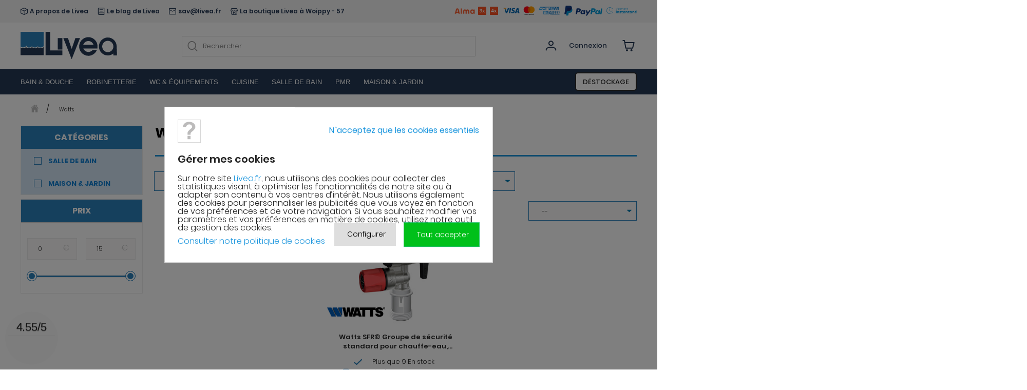

--- FILE ---
content_type: text/html; charset=utf-8
request_url: https://www.livea.fr/106_watts
body_size: 37440
content:
<!doctype html>
<html  lang="fr-fr">
<head>
	<meta charset="utf-8">

	<meta http-equiv="X-UA-Compatible" content="IE=edge,chrome=1">
						
	
							
		
		
							
	
	
	
							
		
		
							
	
			<title>Watts - Livea Sanitaire - Livea Sanitaire - Livea Sanitaire</title>
	
	<!-- setting meta description --><meta name="description" content="Explorez les solutions de plomberie et de chauffage Watts sur Livea.fr : des équipements fiables et performants pour optimiser vos installations."/>
			<!-- meta keywords are not set -->
	
	
	<meta name="viewport" content="width=device-width, initial-scale=1">
	<!-- links fw bw 1 -->

			<link rel="canonical" href="https://www.livea.fr/106_watts" />
	
	
	
	
	<!-- Favicon -->
	<link rel="apple-touch-icon" sizes="180x180" href="/themes/livea_new/img/favicons/apple-touch-icon.png">
	<link rel="icon" type="image/png" sizes="32x32" href="/themes/livea_new/img/favicons/favicon-32x32.png">
	<link rel="icon" type="image/png" sizes="16x16" href="/themes/livea_new/img/favicons/favicon-16x16.png">
	<link rel="manifest" href="/themes/livea_new/img/favicons/site.webmanifest">
	<link rel="mask-icon" href="/themes/livea_new/img/favicons/safari-pinned-tab.svg" color="#5bbad5">
	<link rel="shortcut icon" href="/themes/livea_new/img/favicons/favicon.ico">
	<meta name="msapplication-TileColor" content="#da532c">
	<meta name="msapplication-config" content="/themes/livea_new/img/favicons/browserconfig.xml">
	<meta name="theme-color" content="#ffffff">
	<link rel="preload" as="style" href="/themes/livea_new/css/font-styles.min.css" onload="this.onload = null;this.rel='stylesheet';">
	<noscript><link rel="stylesheet" type="text/css" href="/themes/livea_new/css/font-styles.min.css"></noscript>
	<!--script src="https://cdn.polyfill.io/v3/polyfill.min.js"></script!-->
	<!-- Facebook verification -->
			<meta name="facebook-domain-verification" content="lxjb6quki3gldt5pnhbewt368gxzbq" />
		<!-- Pinterest verification -->
	<meta name="p:domain_verify" content="6a575d55154f8790a5c8737cb1e01f3e"/>

																			
				<link rel="stylesheet" href="/themes/livea_new/css/style.css?version=1909.001" type="text/css" media="all">
																					
				<link rel="stylesheet" href="/themes/livea_new/css/autoload/highdpi.css?version=1909.001" type="text/css" media="all">
																					
				<link rel="stylesheet" href="/themes/livea_new/css/autoload/responsive-tables.css?version=1909.001" type="text/css" media="all">
																					
				<link rel="stylesheet" href="/themes/livea_new/css/autoload/uniform.default.css?version=1909.001" type="text/css" media="all">
																					
				<link rel="stylesheet" href="/modules/nkmgls/views/css/front_gls.css?version=1909.001" type="text/css" media="all">
																					
				<link rel="stylesheet" href="/modules/livea_payment_new/views/css/livea_payment.css?version=1909.001" type="text/css" media="all">
																					
				<link rel="stylesheet" href="/modules/cookiesplus/views/css/cookiesplus.css?version=1909.001" type="text/css" media="all">
																					
				<link rel="stylesheet" href="/modules/cookiesplus/views/css/cookiesplus-material-icons.css?version=1909.001" type="text/css" media="all">
																					
				<link rel="stylesheet" href="/modules/netreviews/views/css/avisverifies-style.css?version=1909.001" type="text/css" media="all">
																					
				<link rel="stylesheet" href="/themes/livea_new/css/modules/blocksearch/blocksearch.css?version=1909.001" type="text/css" media="all">
																					
				<link rel="stylesheet" href="/js/jquery/plugins/autocomplete/jquery.autocomplete.css?version=1909.001" type="text/css" media="all">
																					
				<link rel="stylesheet" href="/themes/livea_new/css/modules/blockuserinfo/blockuserinfo.css?version=1909.001" type="text/css" media="all">
																					
				<link rel="stylesheet" href="/themes/livea_new/css/modules/blockcart/blockcart.css?version=1909.001" type="text/css" media="all">
																					
				<link rel="stylesheet" href="/themes/livea_new/css/modules/blocktopmenu/css/blocktopmenu.css?version=1909.001" type="text/css" media="all">
																					
				<link rel="stylesheet" href="/themes/livea_new/css/modules/blocktopmenu/css/superfish-modified.css?version=1909.001" type="text/css" media="all">
																					
				<link rel="stylesheet" href="/themes/livea_new/css/modules/blockcategories/blockcategories.css?version=1909.001" type="text/css" media="all">
																					
				<link rel="stylesheet" href="/themes/livea_new/css/modules/blockcurrencies/blockcurrencies.css?version=1909.001" type="text/css" media="all">
																					
				<link rel="stylesheet" href="/themes/livea_new/css/modules/blocklanguages/blocklanguages.css?version=1909.001" type="text/css" media="all">
																					
				<link rel="stylesheet" href="/themes/livea_new/css/modules/blockcontact/blockcontact.css?version=1909.001" type="text/css" media="all">
																					
				<link rel="stylesheet" href="/themes/livea_new/css/modules/blockmyaccountfooter/blockmyaccount.css?version=1909.001" type="text/css" media="all">
																					
				<link rel="stylesheet" href="/themes/livea_new/css/modules/blocknewproducts/blocknewproducts.css?version=1909.001" type="text/css" media="all">
																					
				<link rel="stylesheet" href="/themes/livea_new/css/modules/blockspecials/blockspecials.css?version=1909.001" type="text/css" media="all">
																					
				<link rel="stylesheet" href="/themes/livea_new/css/modules/homefeatured/homefeatured.css?version=1909.001" type="text/css" media="all">
																					
				<link rel="stylesheet" href="/modules/themeconfigurator/css/hooks.css?version=1909.001" type="text/css" media="all">
																					
				<link rel="stylesheet" href="/themes/livea_new/css/modules/productcomments/productcomments.css?version=1909.001" type="text/css" media="all">
																					
				<link rel="stylesheet" href="/modules/livea_meubles/views/css/front.css?version=1909.001" type="text/css" media="all">
																					
				<link rel="stylesheet" href="/modules/livea_shipping_order/views/css/front.css?version=1909.001" type="text/css" media="all">
																					
				<link rel="stylesheet" href="/modules/livea_dashbaord/views/css/front.css?version=1909.001" type="text/css" media="all">
																					
				<link rel="stylesheet" href="/modules/livea_zoho/views/css/front.css?version=1909.001" type="text/css" media="all">
																					
				<link rel="stylesheet" href="/themes/livea_new/css/jquery.fancybox.min.css?version=1909.001" type="text/css" media="all">
																					
				<link rel="stylesheet" href="/themes/livea_new/css/slick/slick.min.css?version=1909.001" type="text/css" media="all">
																					
				<link rel="stylesheet" href="/themes/livea_new/slick-slider-new/slick-theme.css?version=1909.001" type="text/css" media="all">
																					
				<link rel="stylesheet" href="/themes/livea_new/slick-slider-new/ads-slider.css?version=1909.001" type="text/css" media="all">
																					
				<link rel="stylesheet" href="/themes/livea_new/css/category.css?version=1909.001" type="text/css" media="all">
																					
				<link rel="stylesheet" href="/js/jquery/ui/themes/base/jquery.ui.core.css?version=1909.001" type="text/css" media="all">
																					
				<link rel="stylesheet" href="/js/jquery/ui/themes/base/jquery.ui.slider.css?version=1909.001" type="text/css" media="all">
																					
				<link rel="stylesheet" href="/js/jquery/ui/themes/base/jquery.ui.theme.css?version=1909.001" type="text/css" media="all">
																					
				<link rel="stylesheet" href="/modules/pm_advancedsearch4/views/css/pm_advancedsearch4.css?version=1909.001" type="text/css" media="all">
																					
				<link rel="stylesheet" href="/modules/pm_advancedsearch4/views/css/pm_advancedsearch4_dynamic.css?version=1909.001" type="text/css" media="all">
																					
				<link rel="stylesheet" href="/modules/pm_advancedsearch4/views/css/chosen/chosen.min.css?version=1909.001" type="text/css" media="all">
									<script type="text/javascript">
var ASPath = '/modules/pm_advancedsearch4/';
var ASSearchUrl = 'https://www.livea.fr/module/pm_advancedsearch4/advancedsearch4';
var CUSTOMIZE_TEXTFIELD = 1;
var FancyboxI18nClose = 'Fermer';
var FancyboxI18nNext = 'Suivant';
var FancyboxI18nPrev = 'Pr&eacute;c&eacute;dent';
var ajax_allowed = true;
var ajaxsearch = true;
var as4_orderBySalesAsc = 'Meilleures ventes en dernier';
var as4_orderBySalesDesc = 'Meilleures ventes en premier';
var baseDir = 'https://www.livea.fr/';
var baseUri = 'https://www.livea.fr/';
var blocksearch_type = 'top';
var comparator_max_item = '0';
var comparedProductsIds = [];
var contentOnly = false;
var currency = {"id":1,"name":"Euro","iso_code":"EUR","iso_code_num":"978","sign":"\u20ac","blank":"1","conversion_rate":"1.000000","deleted":"0","format":"2","decimals":"1","active":"1","prefix":"","suffix":" \u20ac","id_shop_list":null,"force_id":false};
var currencyBlank = 1;
var currencyFormat = 2;
var currencyRate = 1;
var currencySign = '€';
var customizationIdMessage = 'Personnalisation';
var delete_txt = 'Supprimer';
var displayList = false;
var freeProductTranslation = 'Offert !';
var freeShippingTranslation = 'Livraison gratuite !';
var generated_date = 1768531635;
var hasDeliveryAddress = false;
var highDPI = false;
var id_lang = 1;
var img_dir = 'https://www.livea.fr/themes/livea_new/img/';
var instantsearch = false;
var isDe = false;
var isFr = true;
var isGb = false;
var isGuest = 0;
var isLogged = 0;
var isMobile = false;
var max_item = 'Vous ne pouvez pas ajouter plus de 0 produit(s) dans le comparateur.';
var min_item = 'Veuillez choisir au moins 1 produit.';
var page_name = 'manufacturer';
var priceDisplayMethod = 0;
var priceDisplayPrecision = 2;
var quickView = false;
var removingLinkText = 'supprimer cet article du panier';
var request = 'https://www.livea.fr/106_watts?module=livea&as4_from=manufacturer&as4_sq=106_Watts&id_search=2&id_manufacturer_search=106&only_products=1&ajaxMode=0&productFilterListData=&productFilterListSource=';
var roundMode = 2;
var search_url = 'https://www.livea.fr/recherche';
var static_token = '187f6caa2d6e6ca231ce1e4968f14642';
var toBeDetermined = 'À définir';
var token = 'eeb89d6fb372b0be8def4ef33c0e12e8';
var txtProduct = 'produit';
var txtProducts = 'produits';
var usingSecureMode = true;
</script>

		
                            
			<script type="text/javascript" src="/js/jquery/jquery-1.11.0.min.js?version=1853.001"></script>
		
                            
			<script type="text/javascript" src="/js/jquery/jquery-migrate-1.2.1.min.js?version=1853.001"></script>
		
                            
			<script type="text/javascript" src="/themes/livea_new/js/gtm.js?version=1853.001"></script>
		
                            
			<script type="text/javascript" src="/themes/livea_new/js/js.cookie.min.js?version=1853.001"></script>
		
                            
			<script type="text/javascript" src="/themes/livea_new/js/jquery.lazy/jquery.lazy.min.js?version=1853.001"></script>
		
                            
			<script type="text/javascript" src="/js/jquery/plugins/jquery.easing.min.js?version=1853.001"></script>
		
                            
			<script type="text/javascript" src="/js/tools.min.js?version=1853.001"></script>
		
                            
			<script type="text/javascript" src="/themes/livea_new/js/global.js?version=1853.001"></script>
		
                            
			<script type="text/javascript" src="/themes/livea_new/js/jquery.jcarousel.min.js?version=1853.001"></script>
		
                            
			<script type="text/javascript" src="/themes/livea_new/js/jquery.jcarousel-swipe.min.js?version=1853.001"></script>
		
                            
			<script type="text/javascript" src="/themes/livea_new/js/jquery.typewatch.min.js?version=1853.001"></script>
		
                            
			<script type="text/javascript" src="/themes/livea_new/js/FlipClock.js?version=1853.001"></script>
		
                            
			<script type="text/javascript" src="/themes/livea_new/js/script.js?t=1768531635?version=1853.001"></script>
		
                            
			<script type="text/javascript" src="/themes/livea_new/js/autoload/10-bootstrap.min.js?version=1853.001"></script>
		
                            
			<script type="text/javascript" src="/themes/livea_new/js/autoload/15-jquery.total-storage.min.js?version=1853.001"></script>
		
                            
			<script type="text/javascript" src="/modules/livea_payment_new/views/js/liveaPayment.js?version=1853.001"></script>
		
                            
			<script type="text/javascript" src="/modules/cookiesplus/views/js/cookiesplus-front.js?version=1853.001"></script>
		
                            
			<script type="text/javascript" src="/modules/netreviews/views/js/avisverifies-tpl.js?version=1853.001"></script>
		
                            
			<script type="text/javascript" src="/js/jquery/plugins/autocomplete/jquery.autocomplete.js?version=1853.001"></script>
		
                            
			<script type="text/javascript" src="/themes/livea_new/js/modules/blocksearch/blocksearch.js?version=1853.001"></script>
		
                            
			<script type="text/javascript" src="/themes/livea_new/js/modules/blockcart/ajax-cart.js?version=1853.001"></script>
		
                            
			<script type="text/javascript" src="/js/jquery/plugins/jquery.scrollTo.js?version=1853.001"></script>
		
                            
			<script type="text/javascript" src="/js/jquery/plugins/jquery.serialScroll.js?version=1853.001"></script>
		
                            
			<script type="text/javascript" src="/js/jquery/plugins/bxslider/jquery.bxslider.js?version=1853.001"></script>
		
                            
			<script type="text/javascript" src="/themes/livea_new/js/modules/blocktopmenu/js/hoverIntent.js?version=1853.001"></script>
		
                            
			<script type="text/javascript" src="/themes/livea_new/js/modules/blocktopmenu/js/superfish-modified.js?version=1853.001"></script>
		
                            
			<script type="text/javascript" src="/themes/livea_new/js/modules/blocktopmenu/js/blocktopmenu.js?version=1853.001"></script>
		
                            
			<script type="text/javascript" src="/themes/livea_new/js/tools/treeManagement.js?version=1853.001"></script>
		
                            
			<script type="text/javascript" src="/modules/livea_meubles/views/js/front.js?version=1853.001"></script>
		
                            
			<script type="text/javascript" src="/modules/livea_shipping_order/views/js/front.js?version=1853.001"></script>
		
                            
			<script type="text/javascript" src="/modules/livea_dashbaord/views/js/front.js?version=1853.001"></script>
		
                            
			<script type="text/javascript" src="/modules/livea_zoho/views/js/front.js?version=1853.001"></script>
		
                            
			<script type="text/javascript" src="/themes/livea_new/js/cart-summary.js?version=1853.001"></script>
		
                            
			<script type="text/javascript" src="/themes/livea_new/js/jquery.fancybox.min.js?version=1853.001"></script>
		
                            
			<script type="text/javascript" src="/themes/livea_new/js/slick/slick.min.js?version=1853.001"></script>
		
                            
			<script type="text/javascript" src="/themes/livea_new/slick-slider-new/init-custom-slick.js?version=1853.001"></script>
		
                            
			<script type="text/javascript" src="/js/jquery/ui/jquery.ui.core.min.js?version=1853.001"></script>
		
                            
			<script type="text/javascript" src="/js/jquery/ui/jquery.ui.widget.min.js?version=1853.001"></script>
		
                            
			<script type="text/javascript" src="/js/jquery/ui/jquery.ui.mouse.min.js?version=1853.001"></script>
		
                            
			<script type="text/javascript" src="/js/jquery/ui/jquery.ui.slider.min.js?version=1853.001"></script>
		
                            
			<script type="text/javascript" src="/modules/pm_advancedsearch4/views/js/chosen/chosen.jquery.min.js?version=1853.001"></script>
		
                            
			<script type="text/javascript" src="/modules/pm_advancedsearch4/views/js/jquery.ui.touch-punch.min.js?version=1853.001"></script>
		
                            
			<script type="text/javascript" src="/modules/pm_advancedsearch4/views/js/jquery.actual.min.js?version=1853.001"></script>
		
                            
			<script type="text/javascript" src="/modules/pm_advancedsearch4/views/js/jquery.form.js?version=1853.001"></script>
		
                            
			<script type="text/javascript" src="/themes/livea_new/js/modules/pm_advancedsearch4/views/js/as4_plugin.js?version=1853.001"></script>
		
                            
			<script type="text/javascript" src="/modules/pm_advancedsearch4/views/js/pm_advancedsearch.js?version=1853.001"></script>
			
	
<style>
        div#cookiesplus-modal,
    #cookiesplus-modal > div,
    #cookiesplus-modal p {
        background-color: #FFFFFF !important;
    }

    
    
        #cookiesplus-modal .cookiesplus-accept {
        background-color: #20BF6B !important;
    }

    
        #cookiesplus-modal .cookiesplus-accept {
        border: 1px solid #20BF6B !important;
    }

    

        #cookiesplus-modal .cookiesplus-accept {
        color: #FFFFFF !important;
    }

    
        #cookiesplus-modal .cookiesplus-accept {
        font-size: 16px !important;
    }

    
    
        #cookiesplus-modal .cookiesplus-more-information {
        background-color: #FFFFFF !important;
    }

    
        #cookiesplus-modal .cookiesplus-more-information {
        border: 1px solid #FFFFFF !important;
    }

    
        #cookiesplus-modal .cookiesplus-more-information {
        color: #7A7A7A !important;
    }

    
        #cookiesplus-modal .cookiesplus-more-information {
        font-size: 16px !important;
    }

    
    
        #cookiesplus-modal .cookiesplus-reject {
        background-color: #FFFFFF !important;
    }

    
        #cookiesplus-modal .cookiesplus-reject {
        border: 1px solid #FFFFFF !important;
    }

    
        #cookiesplus-modal .cookiesplus-reject {
        color: #7A7A7A !important;
    }

    
        #cookiesplus-modal .cookiesplus-reject {
        font-size: 16px !important;
    }

    
    
        #cookiesplus-modal .cookiesplus-save:not([disabled]) {
        background-color: #FFFFFF;
    }

    
        #cookiesplus-modal .cookiesplus-save:not([disabled]) {
        border: 1px solid #FFFFFF;
    }

    
        #cookiesplus-modal .cookiesplus-save:not([disabled]) {
        color: #7A7A7A;
    }

    
        #cookiesplus-modal .cookiesplus-save {
        font-size: 16px !important;
    }

    
    
    
    #cookiesplus-tab {
        }
</style>
<script data-keepinline='true'>
                window.dataLayer = window.dataLayer || [];
                function gtag(){dataLayer.push(arguments);}

                gtag('consent', 'default', {
                            'ad_storage' : 'denied',
                            'ad_user_data' : 'denied',
                            'analytics_storage' : 'denied',
                            'functionality_storage' : 'denied',
                            'personalization_storage' : 'denied',
                            'ad_personalization' : 'denied',
                            'security_storage' : 'denied',
                            'wait_for_update' : 1000
                        });
                
                gtag('set', 'url_passthrough', true);
                gtag('set', 'ads_data_redaction', true);
            </script><!-- pinterest verification -->
<!-- pinterest verification -->

<script id='hookHeader_169_b5405045ff'></script>
                        <script>
                            var hookModuleData = [];
                            hookModuleData['id_module'] = '169';
                            hookModuleData['location'] = '#hookHeader_169_b5405045ff';
                            hookModuleData['finalities'] = '3';
                            hookModuleData['script'] = "\r\n\t\t\t<script type=\"text\/javascript\">\r\n\t\t\t\t(window.gaDevIds=window.gaDevIds||[]).push('d6YPbH');\r\n\t\t\t\t(function(i,s,o,g,r,a,m){i['GoogleAnalyticsObject']=r;i[r]=i[r]||function(){\r\n\t\t\t\t(i[r].q=i[r].q||[]).push(arguments)},i[r].l=1*new Date();a=s.createElement(o),\r\n\t\t\t\tm=s.getElementsByTagName(o)[0];a.async=1;a.src=g;m.parentNode.insertBefore(a,m)\r\n\t\t\t\t})(window,document,'script','\/\/www.google-analytics.com\/analytics.js','ga');\r\n\t\t\t\tga('create', 'UA-40972547-18', 'auto');\r\n\t\t\t\tga('require', 'ec');<\/script>";
                            hookModuleData['js'] = ["\/modules\/ganalytics\/views\/js\/GoogleAnalyticActionLib.js"];
                            hookModuleData['css'] = [];
                            var cookiesPlusBlockedScripts = cookiesPlusBlockedScripts || [];
                            cookiesPlusBlockedScripts.push(hookModuleData);
                            var hookModuleData = [];
                        </script>
  <script>
    (function() {
      function injectCartsGuruCDN () {
        if (isCookiePlusMarketingOptionAccepted()) {
          const src = 'https://cdn.cartsguru.io/d57125d4-1a69-4503-b2a4-16f2674f1d67/c.js'
          const element = document.createElement('script');

          element.type = 'text/javascript';
          element.async = true;
          element.defer = true;
          element.src = src;

          document.head.appendChild(element);

          clearInterval(intervalId);
        }
      }

      const intervalId = setInterval(injectCartsGuruCDN, 1000);
    })();
  </script>
  <script async defer type="text/javascript">
    // Prestashop 1.6.X.X
    if(typeof(ajaxCart) != 'undefined') {
      // override ajaxCart.updateCart function
      var ajaxCartUpdateCartFunc = ajaxCart.updateCart;
      ajaxCart.updateCart = function(jsonData) {
        ajaxCartUpdateCartFunc(jsonData);
        $.post('/index.php?fc=module&module=cartsguru&controller=ajax&method=getTracker&token=187f6caa2d6e6ca231ce1e4968f14642')
          .then((resp) => {
            document.querySelector('div#tracker').innerHTML = resp.tracker;
          }
        );
      }
    }
    // Prestashop 1.7.X.X
    else if(typeof(prestashop) != 'undefined') {
      prestashop.on(
        'updateCart',
        function (event) {
          $.post('/index.php?fc=module&module=cartsguru&controller=ajax&method=getTracker&token=187f6caa2d6e6ca231ce1e4968f14642')
            .then((resp) => {
              document.querySelector('div#tracker').innerHTML = resp.tracker;
            }
          );
        }
      );
    }
  </script>
  <div id="tracker" style="display:none;" hidden="hidden">
    

  </div>


	
	
	

		
		<script>
			(function() {
				let cookiePlusTagsInterval, yandexMetrikaTagsInterval, microsoftAdsTagsInterval;

				function injectCookiePlusTags () {
					if (isCookiePlusMarketingOptionAccepted()) {
						const gtmId = isFr ? 'GTM-W7G3ZXS' : 'GTM-PD28N9Q'

						const scriptElement = document.createElement('script');
						const gtmScript = `(function(w, d, s, l, i) {
							w[l] = w[l] || [];
							w[l].push({'gtm.start': new Date().getTime(), event: 'gtm.js'});
							var f = d.getElementsByTagName(s)[0],
								j = d.createElement(s),
								dl = l != 'dataLayer' ? '&l=' + l : '';
							j.async = true;
							j.src = 'https://www.googletagmanager.com/gtm.js?id=' + i + dl;
							f.parentNode.insertBefore(j, f);
						})(window, document, 'script', 'dataLayer', '` + gtmId + `');`;

						scriptElement.type = 'text/javascript';
						scriptElement.textContent = gtmScript;
						document.head.appendChild(scriptElement);

						const gtmNoscript = `
						 <iframe src="https://www.googletagmanager.com/ns.html?id=` + gtmId + `"
							height="0" width="0" style="display:none;visibility:hidden">
						  </iframe>
						`;

						const noscriptElement = document.createElement('noscript');
						noscriptElement.innerHTML = gtmNoscript;
						document.head.appendChild(noscriptElement);

						clearInterval(cookiePlusTagsInterval);
					}
				}

				function injectYandexMetrikaTags () {
					if (isCookiePlusStatisticOptionAccepted()) {
						const metrikaScript = `
							(function(m, e, t, r, i, k, a) {
								m[i] = m[i] || function() {
									(m[i].a = m[i].a || []).push(arguments);
								};
								m[i].l = 1 * new Date();
								for (var j = 0; j < document.scripts.length; j++) {
									if (document.scripts[j].src === r) {
										return;
									}
								}
								k = e.createElement(t);
								a = e.getElementsByTagName(t)[0];
								k.async = 1;
								k.src = r;
								a.parentNode.insertBefore(k, a);
							})(window, document, "script", "https://mc.yandex.ru/metrika/tag.js", "ym");

							ym(49765162, "init", {
								clickmap: true,
								trackLinks: true,
								accurateTrackBounce: true,
								webvisor: true
							});
						`;

						const metrikaNoScript = `<div><img src="https://mc.yandex.ru/watch/49765162" style="position:absolute; left:-9999px;" alt="" /></div>`;

						const scriptElement = document.createElement('script');
						scriptElement.type = 'text/javascript';
						scriptElement.innerHTML = metrikaScript;
						document.head.appendChild(scriptElement);

						const noScriptElement = document.createElement('noscript');
						noScriptElement.innerHTML = metrikaNoScript;
						document.head.appendChild(noScriptElement);

						clearInterval(yandexMetrikaTagsInterval);
					}
				}

				function injectMicrosoftAdsTags () {
					if (isCookiePlusMarketingOptionAccepted()) {
						const microsoftAdsScript = `
						  (function(w, d, t, r, u) {
							var f, n, i;
							w[u] = w[u] || [],
							f = function() {
							  var o = { ti: "187090865", enableAutoSpaTracking: true };
							  o.q = w[u];
							  w[u] = new UET(o);
							  w[u].push("pageLoad");
							},
							n = d.createElement(t);
							n.src = r;
							n.async = 1;
							n.onload = n.onreadystatechange = function() {
							  var s = this.readyState;
							  s && s !== "loaded" && s !== "complete" || (f(), n.onload = n.onreadystatechange = null);
							};
							i = d.getElementsByTagName(t)[0];
							i.parentNode.insertBefore(n, i);
						  })(window, document, "script", "//bat.bing.com/bat.js", "uetq");
						`;

						const scriptElement = document.createElement('script');
						scriptElement.type = 'text/javascript';
						scriptElement.innerHTML = microsoftAdsScript;
						document.head.appendChild(scriptElement);

						clearInterval(microsoftAdsTagsInterval);
					}
				}

				cookiePlusTagsInterval = setInterval(injectCookiePlusTags, 1000);

				if (isFr) {
					yandexMetrikaTagsInterval = setInterval(injectYandexMetrikaTags, 1000);
					microsoftAdsTagsInterval = setInterval(injectMicrosoftAdsTags, 1000);
				}
			})();
		</script>
	
	
	
		<script type="text/javascript">
			if (window.navigator.userAgent.indexOf('rv:11.0') !== -1) {
				document.write('<link rel="stylesheet" type="text/css" href="/themes/livea_new/css/ie-style.css">');
			}
		</script>
		<script async type="text/javascript" src="/themes/livea_new/js/preload/cssrelpreload.min.js"></script>
		<!--script type="text/javascript">
            function detectIEEdge() {
                var ua = window.navigator.userAgent;
                var msie = ua.indexOf('MSIE ');
                if (msie > 0) {
                    // IE 10 or older => return version number
                    return parseInt(ua.substring(msie + 5, ua.indexOf('.', msie)), 10);
                }

                var trident = ua.indexOf('Trident/');
                if (trident > 0) {
                    // IE 11 => return version number
                    var rv = ua.indexOf('rv:');
                    return parseInt(ua.substring(rv + 3, ua.indexOf('.', rv)), 10);
                }

                var edge = ua.indexOf('Edge/');
                if (edge > 0) {
                   // Edge => return version number
                   return parseInt(ua.substring(edge + 5, ua.indexOf('.', edge)), 10);
                }

                // other browser
                return false;
            }
            $(document).ready(function(){
                window.addEventListener("load", function() {
                    var res = detectIEEdge();
                    if(res != false && res <= 11)
                    {
                    $.fancybox.open('<div style="width:50%;text-align:center;"><b>Bonjour</b>, nous sommes désolés mais le site est actuellement indisponible avec le navigateur Internet Explorer. Nous vous invitons à vous connecter à Livea avec Google Chrome, Firefox, Safari ou autres.<br />Merci pour votre compréhension.</div>',{width:"50%",height:'auto',autoScale: true,autoSize : true});
                    }
                });
            });
        </script!-->
	
</head>

<body id="manufacturer" class="manufacturer-body-page">


<header class="header">
	
	<div class="info">
		<div class="grid">
			<div class="info__wrap">
				<div class="info__item info__item--about">
					<a class="info__item-link" href="https://www.livea.fr/content/6-a-propos-de-livea">
						<img src="https://www.livea.fr/themes/livea_new/img/home.svg" alt="Home">
						<span>A propos de Livea</span>
					</a>
				</div>
																															<div class="info__item info__item--blog">
						<a class="info__item-link" href="https://blog.livea.fr/" target="_blank">
							<img src="https://www.livea.fr/themes/livea_new/img/comment-blog.svg">
							<span class="info__blog-text">Le blog de Livea</span>
						</a>
					</div>
								<div class="info__item info__item--email">
					<a class="info__item-link" href="mailto:sav@livea.fr">
						<img src="https://www.livea.fr/themes/livea_new/img/mail.svg" alt="Mail">
						<span>sav@livea.fr</span>
					</a>
				</div>
																				<div class="info__item info__item--boutique">
							<a class="info__item-link" href="https://www.livea.fr/content/18-boutique-livea">
								<img src="https://www.livea.fr/themes/livea_new/img/cms/boutique/shop.svg" alt="Shop">
								<span class="info__blog-text">La boutique Livea à Woippy - 57</span>
							</a>
						</div>
													<div class="info__item info__item--payment">
				    <img loading='eager' src="https://www.livea.fr/themes/livea_new/img/payment.svg" alt="Payment Info">
				</div>
			</div>
		</div>
	</div>

	<div class="grid header-grid">
		<div class="header__wrap">
                                
<a class="header__logo" href="https://www.livea.fr/"
   title="Livea - Équipements sanitaires et salle de bain"
   itemscope itemtype="http://schema.org/Organization">

    <link itemprop="url" href="https://www.livea.fr/"/>
    <link itemprop="logo" href="https://www.livea.fr/img/liveafr-logo-1731670424.svg"/>
    <meta itemprop="name" content="Livea - Équipements sanitaires et salle de bain"/>

    <img src="https://www.livea.fr/img/liveafr-logo-1731670424.svg" alt="Livea - Équipements sanitaires et salle de bain">
</a>
            
			<button class="js-nav__btn header__nav-btn" type="button">
				<div class="header__nav-btn-wrap">
					<span></span>
					<span></span>
					<span></span>
				</div>
			</button>

			<!-- Block search module TOP -->
<div id="search_block_top" class="col-sm-4 clearfix">
	<form id="searchbox" method="get" action="//www.livea.fr/recherche" class="search">
            <label for="search_query_top" style="display: none;"></label>
			<input type="hidden" name="controller" value="search" />
			<input type="hidden" name="orderby" value="sales" />
			<input type="hidden" name="orderway" value="desc" />
			<input type="hidden" name="use-search" value="not" /> 
			<input class="input search_query form-control"
				   type="text"
				   id="search_query_top"
				   name="search_query"
				   placeholder="Rechercher"
				   value=""/>
			<button class="search__submit button-search" type="submit" name="submit_search" >Rechercher</button>
			<button class="search__toggle-btn" id='toggle-search' type="button" name="toggle-search"></button>
    </form>
	<div class='search-block__background'></div>
</div>
<script>
	$('#toggle-search').click(function() {
		$('#search_block_top').toggleClass('active')
		$('body').toggleClass('body-scroll-hidden');
	})
	$(window).on("load resize", function () {
		if ($(window).width() >= 1024 && $('#search_block_top').hasClass('active')) {
			$('#search_block_top').removeClass('active');
			$('body').removeClass('body-scroll-hidden');
		}
	});
</script>
<!-- /Block search module TOP -->
<div class="header__ctrl">
    <!-- Block user information module HEADER -->
    <div id="header_user" class="header__ctrl-item">
        <p id="header_user_info">
                            <a href="https://www.livea.fr/mon-compte"
                   title="Identifiez-vous"
                   class="header__ctrl-link header__ctrl-link--auth login"
                   rel="nofollow"><span>Connexion</span></a>
                    </p>
    </div>
    <!-- /Block user information module HEADER --><!-- MODULE Block cart -->
	
	<div class="header__ctrl-item">
		<button class="js-cart header__ctrl-link header__ctrl-link--cart">
			<i>0</i>
			<span>00<div class="cur">Kč</div><sup>00</sup></span>
		</button>
	</div>




			<div id="layer_cart">
			<div class="clearfix">
				<div class="layer_cart_product col-xs-12 col-md-6">
					<span class="cross" title="Fermer la fenêtre"></span>
					<!--<span class="title">
						<i class="icon-check"></i>Produit ajouté au panier avec succès
					</span>-->
					<div class="product-image-container layer_cart_img">
					</div>
					<div class="layer_cart_product_info">
						<span id="layer_cart_product_title" class="product-name"></span>
						<span id="layer_cart_product_desc" class="product-desc"></span>
						<span id="layer_cart_product_attributes"></span>
						<div class="layer_cart_product_qty">
							<strong class="dark">Quantité</strong>
							<span id="layer_cart_product_quantity"></span>
						</div>
						<div class="layer_cart_product_price">
							<strong class="dark">Total</strong>
							<span id="layer_cart_product_price"></span>
						</div>
						<div class="layer_cart_product_eco_tax">
							<div class="product_eco_tax">
								Dont <span class="eco_tax_price"></span> d&#039; <a href="#" class="eco_tax_fancy">&eacute;co-part. DEEE</a>
							</div>
						</div>
					</div>
				</div>
				<div class="layer_cart_sep col-xs-12 col-md-6">
				</div>
				<div class="layer_cart_cart col-xs-12 col-md-6">
				<span class="title">
					<!-- Plural Case [both cases are needed because page may be updated in Javascript] -->
					<span class="ajax_cart_product_txt_s  unvisible">
						Il y a <span class="ajax_cart_quantity">0</span> produits dans votre panier.
					</span>
					<!-- Singular Case [both cases are needed because page may be updated in Javascript] -->
					<span class="ajax_cart_product_txt ">
						Il y a 1 produit dans votre panier.
					</span>
				</span>
					<div class="layer_cart_row">
						<strong class="dark">
							Total produits
													</strong>
						<span class="ajax_block_products_total">
											</span>
					</div>

										<div class="layer_cart_row">
						<strong class="dark ">
							Frais de port&nbsp;
													</strong>
						<span class="ajax_cart_shipping_cost ">
																								À définir
																					</span>
					</div>
										<div class="layer_cart_row">
						<strong class="dark">
							Total
													</strong>
						<span class="ajax_block_cart_total">
											</span>
					</div>
					<div id="layer_cart_promo_gift"></div>
					<div class="button-container">
					<span class="continue btn btn-default button exclusive-medium layer_cart_button_before" title="Continuer mes achats">
						<span>
							<i class="icon-chevron-left left"></i>Continuer mes achats
						</span>
					</span>
						<a class="btn btn-default button button-medium layer_cart_button_checkout" href="https://www.livea.fr/commande-rapide" title="Commander" rel="nofollow">
						<span>
							Commander<i class="icon-chevron-right right"></i>
						</span>
						</a>
					</div>
				</div>
			</div>
			<div class="crossseling-wrapper">
				<div class="crossseling" style="display: none">
					<div class="heading">Ces articles pourraient aussi vous intéresser</div>
					<div class="crossseling_carousel" data-jcarousel="true">
						<div class="js-loading" data-action="accessories" data-id="" id="layer_cart_cross_selling">
						</div>
					</div>
					<div class="crossseling__btn-wrap">
						<button class="crossseling__btn crossseling__btn--left" type="button"
								data-jcarouselcontrol="true"></button>
						<button class="crossseling__btn crossseling__btn--right" type="button"
								data-jcarouselcontrol="true"></button>
					</div>
				</div>
			</div>
		</div>
		<!-- #layer_cart -->
		<div class="layer_cart_overlay"></div>
		</div>

<!-- /MODULE Block cart -->

	</div>
	</div>

<!-- MODULE Block cart summary -->
<div id="cart_block_list" class="totals">
	
	<div class="cart-block-list-wrapper">
		<div class="grid">
			<button class="js-totals__close totals__close" type="button"></button>
			<div class="totals__load">
				<div class="totals__head">
					<span class="h3like totals__heading">Vos produits</span>
											<span id="summary_products_quantity" class="totals__num">0 produit</span>
					
				</div>
				<div id="order-detail-content" class="totals__wrap">
					<div class="totals__list cart_block_list">

						<dl class="products">
													</dl>


					</div>
					<div class="cart_promo_gift_container blockart-promo-gifts">
</div>

					<div class="totals__inner">
						<div class="totals__head">
							<h3 class="totals__heading">Total</h3>
						</div>
						<div class="totals__sum">
							<div class="totals__sum-row">
								<span>Sous-total de la commande</span>
								<div class="totals__price total_all_products_price">0<div class='cur'>€</div><sup>00</sup></div>
							</div>
							<div class="totals__sum-row">
								<span>Livraison</span>
								<div class="totals__price total_product_shipping">0<div class='cur'>€</div><sup>00</sup></div>
							</div>
							<div class="totals__sum-row">
								<span>Total</span>
								<div class="totals__price total_product_price">0<div class='cur'>€</div><sup>00</sup></div>
							</div>
						</div>
						<div id="cart_main_eco_tax">
							<div class="product_eco_tax">
								Dont <span class="cart_eco_tax_price"> </span> d&#039; <a href="#" class="eco_tax_fancy">&eacute;co-part. DEEE</a>
							</div>
						</div>
						<a class="btn btn--yellow" href="https://www.livea.fr/commande-rapide">COMMANDER</a>
					</div>
					<div class="clear"></div>
				</div>
			</div>
		</div>
				<div class="clear"></div>
	</div>
</div>

<!-- /MODULE Block cart summary -->
    <!-- Menu -->
    <nav id="block_top_menu" class="nav">
        <div class="nav__wrap">
            <ul class="nav__menu">
                <ul class="nav__menu-wrap"><li class="nav__item" id-sub-category="35" style="order: 0"><a class="nav__link" href='https://www.livea.fr/35-bain-douche' title="Bain & douche">Bain & douche</a><button class="js-next-menu" type="button"><svg width="32" height="32" viewBox="0 0 32 32" fill="none" xmlns="http://www.w3.org/2000/svg">
    <path d="M13.4999 21.9612C13.3561 21.9564 13.2147 21.9222 13.0845 21.8608C12.9543 21.7994 12.838 21.712 12.7428 21.6041C12.5421 21.4032 12.4294 21.1308 12.4294 20.8469C12.4294 20.563 12.5421 20.2907 12.7428 20.0898L17.0285 15.8041L12.7428 11.5183C12.658 11.3126 12.6394 11.0856 12.6896 10.8688C12.7397 10.652 12.8561 10.4562 13.0226 10.3086C13.189 10.161 13.3974 10.0689 13.6186 10.045C13.8398 10.0211 14.063 10.0667 14.2571 10.1755L19.2571 15.1755C19.4577 15.3764 19.5704 15.6487 19.5704 15.9326C19.5704 16.2166 19.4577 16.4889 19.2571 16.6898L14.2571 21.6041C14.1618 21.712 14.0456 21.7994 13.9154 21.8608C13.7852 21.9222 13.6438 21.9564 13.4999 21.9612Z" fill="#2A81BC"/>
</svg>
</button><ul class="nav__submenu" id-parent-category="35" level-depth="2"><div class="nav__submenu-wrap"><div class="nav__menu-header"><button class="js-prev-menu" type="button"><svg width="32" height="32" viewBox="0 0 32 32" fill="none" xmlns="http://www.w3.org/2000/svg">
    <path d="M13.4999 21.9612C13.3561 21.9564 13.2147 21.9222 13.0845 21.8608C12.9543 21.7994 12.838 21.712 12.7428 21.6041C12.5421 21.4032 12.4294 21.1308 12.4294 20.8469C12.4294 20.563 12.5421 20.2907 12.7428 20.0898L17.0285 15.8041L12.7428 11.5183C12.658 11.3126 12.6394 11.0856 12.6896 10.8688C12.7397 10.652 12.8561 10.4562 13.0226 10.3086C13.189 10.161 13.3974 10.0689 13.6186 10.045C13.8398 10.0211 14.063 10.0667 14.2571 10.1755L19.2571 15.1755C19.4577 15.3764 19.5704 15.6487 19.5704 15.9326C19.5704 16.2166 19.4577 16.4889 19.2571 16.6898L14.2571 21.6041C14.1618 21.712 14.0456 21.7994 13.9154 21.8608C13.7852 21.9222 13.6438 21.9564 13.4999 21.9612Z" fill="#2A81BC"/>
</svg>
</button>Bain & douche</div><li class="nav__subitem" id-sub-category="401" style="order: 0"><a class="nav__link" href='https://www.livea.fr/401-pack-douche' title="Pack Douche"><img loading="lazy" src="https://www.livea.fr/img/c/401-medium_default.jpg" alt="Pack Douche" title="Pack Douche"/><span>Pack Douche</span></a><button class="js-next-menu" type="button"><svg width="32" height="32" viewBox="0 0 32 32" fill="none" xmlns="http://www.w3.org/2000/svg">
    <path d="M13.4999 21.9612C13.3561 21.9564 13.2147 21.9222 13.0845 21.8608C12.9543 21.7994 12.838 21.712 12.7428 21.6041C12.5421 21.4032 12.4294 21.1308 12.4294 20.8469C12.4294 20.563 12.5421 20.2907 12.7428 20.0898L17.0285 15.8041L12.7428 11.5183C12.658 11.3126 12.6394 11.0856 12.6896 10.8688C12.7397 10.652 12.8561 10.4562 13.0226 10.3086C13.189 10.161 13.3974 10.0689 13.6186 10.045C13.8398 10.0211 14.063 10.0667 14.2571 10.1755L19.2571 15.1755C19.4577 15.3764 19.5704 15.6487 19.5704 15.9326C19.5704 16.2166 19.4577 16.4889 19.2571 16.6898L14.2571 21.6041C14.1618 21.712 14.0456 21.7994 13.9154 21.8608C13.7852 21.9222 13.6438 21.9564 13.4999 21.9612Z" fill="#2A81BC"/>
</svg>
</button><ul class="nav__submenu" id-parent-category="401" level-depth="3"><div class="nav__submenu-wrap"><div class="nav__menu-header"><button class="js-prev-menu" type="button"><svg width="32" height="32" viewBox="0 0 32 32" fill="none" xmlns="http://www.w3.org/2000/svg">
    <path d="M13.4999 21.9612C13.3561 21.9564 13.2147 21.9222 13.0845 21.8608C12.9543 21.7994 12.838 21.712 12.7428 21.6041C12.5421 21.4032 12.4294 21.1308 12.4294 20.8469C12.4294 20.563 12.5421 20.2907 12.7428 20.0898L17.0285 15.8041L12.7428 11.5183C12.658 11.3126 12.6394 11.0856 12.6896 10.8688C12.7397 10.652 12.8561 10.4562 13.0226 10.3086C13.189 10.161 13.3974 10.0689 13.6186 10.045C13.8398 10.0211 14.063 10.0667 14.2571 10.1755L19.2571 15.1755C19.4577 15.3764 19.5704 15.6487 19.5704 15.9326C19.5704 16.2166 19.4577 16.4889 19.2571 16.6898L14.2571 21.6041C14.1618 21.712 14.0456 21.7994 13.9154 21.8608C13.7852 21.9222 13.6438 21.9564 13.4999 21.9612Z" fill="#2A81BC"/>
</svg>
</button>Pack Douche</div><li class="nav__subitem" id-sub-category="413" style="order: 0"><a class="nav__link" href='https://www.livea.fr/413-pack-complet-receveur-paroi-robinetterie' title="Pack Complet - Receveur + Paroi + Robinetterie"><span>Pack Complet - Receveur + Paroi + Robinetterie</span></a></li><li class="nav__subitem" id-sub-category="414" style="order: 1"><a class="nav__link" href='https://www.livea.fr/414-pack-receveur-paroi' title="Pack Receveur + Paroi"><span>Pack Receveur + Paroi</span></a></li></div></ul></li><li class="nav__subitem" id-sub-category="123" style="order: 0"><a class="nav__link" href='https://www.livea.fr/123-douche' title="Douche"><img loading="lazy" src="https://www.livea.fr/img/c/123-medium_default.jpg" alt="Douche" title="Douche"/><span>Douche</span></a><button class="js-next-menu" type="button"><svg width="32" height="32" viewBox="0 0 32 32" fill="none" xmlns="http://www.w3.org/2000/svg">
    <path d="M13.4999 21.9612C13.3561 21.9564 13.2147 21.9222 13.0845 21.8608C12.9543 21.7994 12.838 21.712 12.7428 21.6041C12.5421 21.4032 12.4294 21.1308 12.4294 20.8469C12.4294 20.563 12.5421 20.2907 12.7428 20.0898L17.0285 15.8041L12.7428 11.5183C12.658 11.3126 12.6394 11.0856 12.6896 10.8688C12.7397 10.652 12.8561 10.4562 13.0226 10.3086C13.189 10.161 13.3974 10.0689 13.6186 10.045C13.8398 10.0211 14.063 10.0667 14.2571 10.1755L19.2571 15.1755C19.4577 15.3764 19.5704 15.6487 19.5704 15.9326C19.5704 16.2166 19.4577 16.4889 19.2571 16.6898L14.2571 21.6041C14.1618 21.712 14.0456 21.7994 13.9154 21.8608C13.7852 21.9222 13.6438 21.9564 13.4999 21.9612Z" fill="#2A81BC"/>
</svg>
</button><ul class="nav__submenu" id-parent-category="123" level-depth="3"><div class="nav__submenu-wrap"><div class="nav__menu-header"><button class="js-prev-menu" type="button"><svg width="32" height="32" viewBox="0 0 32 32" fill="none" xmlns="http://www.w3.org/2000/svg">
    <path d="M13.4999 21.9612C13.3561 21.9564 13.2147 21.9222 13.0845 21.8608C12.9543 21.7994 12.838 21.712 12.7428 21.6041C12.5421 21.4032 12.4294 21.1308 12.4294 20.8469C12.4294 20.563 12.5421 20.2907 12.7428 20.0898L17.0285 15.8041L12.7428 11.5183C12.658 11.3126 12.6394 11.0856 12.6896 10.8688C12.7397 10.652 12.8561 10.4562 13.0226 10.3086C13.189 10.161 13.3974 10.0689 13.6186 10.045C13.8398 10.0211 14.063 10.0667 14.2571 10.1755L19.2571 15.1755C19.4577 15.3764 19.5704 15.6487 19.5704 15.9326C19.5704 16.2166 19.4577 16.4889 19.2571 16.6898L14.2571 21.6041C14.1618 21.712 14.0456 21.7994 13.9154 21.8608C13.7852 21.9222 13.6438 21.9564 13.4999 21.9612Z" fill="#2A81BC"/>
</svg>
</button>Douche</div><li class="nav__subitem" id-sub-category="5" style="order: 0"><a class="nav__link" href='https://www.livea.fr/5-sets-de-douche' title="Sets de douche"><span>Sets de douche</span></a></li><li class="nav__subitem" id-sub-category="288" style="order: 1"><a class="nav__link" href='https://www.livea.fr/288-sets-de-douche-encastres' title="Sets de douche encastrés"><span>Sets de douche encastrés</span></a></li><li class="nav__subitem" id-sub-category="21" style="order: 2"><a class="nav__link" href='https://www.livea.fr/21-colonnes-de-douche' title="Colonnes de douche"><span>Colonnes de douche</span></a></li><li class="nav__subitem" id-sub-category="9" style="order: 3"><a class="nav__link" href='https://www.livea.fr/9-mitigeurs-douche' title="Mitigeurs douche"><span>Mitigeurs douche</span></a></li><li class="nav__subitem" id-sub-category="390" style="order: 4"><a class="nav__link" href='https://www.livea.fr/390-accessoires-pour-la-douche' title="Accessoires pour la douche"><span>Accessoires pour la douche</span></a></li><li class="nav__subitem" id-sub-category="8" style="order: 5"><a class="nav__link" href='https://www.livea.fr/8-douchettes-a-main' title="Douchettes à main"><span>Douchettes à main</span></a></li><li class="nav__subitem" id-sub-category="73" style="order: 6"><a class="nav__link" href='https://www.livea.fr/73-barres-de-douche' title="Barres de douche"><span>Barres de douche</span></a></li><li class="nav__subitem" id-sub-category="4" style="order: 7"><a class="nav__link" href='https://www.livea.fr/4-douches-de-tete' title="Douches de tête"><span>Douches de tête</span></a><button class="js-next-menu" type="button"><svg width="32" height="32" viewBox="0 0 32 32" fill="none" xmlns="http://www.w3.org/2000/svg">
    <path d="M13.4999 21.9612C13.3561 21.9564 13.2147 21.9222 13.0845 21.8608C12.9543 21.7994 12.838 21.712 12.7428 21.6041C12.5421 21.4032 12.4294 21.1308 12.4294 20.8469C12.4294 20.563 12.5421 20.2907 12.7428 20.0898L17.0285 15.8041L12.7428 11.5183C12.658 11.3126 12.6394 11.0856 12.6896 10.8688C12.7397 10.652 12.8561 10.4562 13.0226 10.3086C13.189 10.161 13.3974 10.0689 13.6186 10.045C13.8398 10.0211 14.063 10.0667 14.2571 10.1755L19.2571 15.1755C19.4577 15.3764 19.5704 15.6487 19.5704 15.9326C19.5704 16.2166 19.4577 16.4889 19.2571 16.6898L14.2571 21.6041C14.1618 21.712 14.0456 21.7994 13.9154 21.8608C13.7852 21.9222 13.6438 21.9564 13.4999 21.9612Z" fill="#2A81BC"/>
</svg>
</button><ul class="nav__submenu" id-parent-category="4" level-depth="4"><div class="nav__submenu-wrap"><div class="nav__menu-header"><button class="js-prev-menu" type="button"><svg width="32" height="32" viewBox="0 0 32 32" fill="none" xmlns="http://www.w3.org/2000/svg">
    <path d="M13.4999 21.9612C13.3561 21.9564 13.2147 21.9222 13.0845 21.8608C12.9543 21.7994 12.838 21.712 12.7428 21.6041C12.5421 21.4032 12.4294 21.1308 12.4294 20.8469C12.4294 20.563 12.5421 20.2907 12.7428 20.0898L17.0285 15.8041L12.7428 11.5183C12.658 11.3126 12.6394 11.0856 12.6896 10.8688C12.7397 10.652 12.8561 10.4562 13.0226 10.3086C13.189 10.161 13.3974 10.0689 13.6186 10.045C13.8398 10.0211 14.063 10.0667 14.2571 10.1755L19.2571 15.1755C19.4577 15.3764 19.5704 15.6487 19.5704 15.9326C19.5704 16.2166 19.4577 16.4889 19.2571 16.6898L14.2571 21.6041C14.1618 21.712 14.0456 21.7994 13.9154 21.8608C13.7852 21.9222 13.6438 21.9564 13.4999 21.9612Z" fill="#2A81BC"/>
</svg>
</button>Douches de tête</div><li class="nav__subitem" id-sub-category="345" style="order: 0"><a class="nav__link" href='https://www.livea.fr/345-bras-de-douche' title="Bras de douche"><span>Bras de douche</span></a></li><li class="nav__subitem" id-sub-category="346" style="order: 1"><a class="nav__link" href='https://www.livea.fr/346-douches-de-tete-seules' title="Douches de tête seules"><span>Douches de tête seules</span></a></li><li class="nav__subitem" id-sub-category="347" style="order: 2"><a class="nav__link" href='https://www.livea.fr/347-set-bras-douche-de-tete' title="Set Bras + Douche de tête"><span>Set Bras + Douche de tête</span></a></li></div></ul></li><li class="nav__subitem" id-sub-category="52" style="order: 0"><a class="nav__link" href='https://www.livea.fr/52-coudes-de-raccordement' title="Coudes de raccordement"><span>Coudes de raccordement</span></a></li><li class="nav__subitem" id-sub-category="53" style="order: 1"><a class="nav__link" href='https://www.livea.fr/53-supports-douchettes' title="Supports douchettes"><span>Supports douchettes</span></a></li><li class="nav__subitem" id-sub-category="19" style="order: 2"><a class="nav__link" href='https://www.livea.fr/19-flexibles-de-douche' title="Flexibles de douche"><span>Flexibles de douche</span></a></li><li class="nav__subitem" id-sub-category="49" style="order: 3"><a class="nav__link" href='https://www.livea.fr/49-douches-laterales' title="Douches latérales"><span>Douches latérales</span></a></li><li class="nav__subitem" id-sub-category="34" style="order: 4"><a class="nav__link" href='https://www.livea.fr/34-tablettes' title="Tablettes"><span>Tablettes</span></a></li><li class="nav__subitem" id-sub-category="213" style="order: 5"><a class="nav__link" href='https://www.livea.fr/213-barre-ou-support-de-douche-avec-douchette' title="Barre ou support  de douche avec douchette"><span>Barre ou support  de douche avec douchette</span></a></li><li class="nav__subitem" id-sub-category="232" style="order: 6"><a class="nav__link" href='https://www.livea.fr/232-evacuation-murale-douche' title="Evacuation murale douche"><span>Evacuation murale douche</span></a></li><li class="nav__subitem" id-sub-category="237" style="order: 7"><a class="nav__link" href='https://www.livea.fr/237-porte-paroi' title="Porte & Paroi"><span>Porte & Paroi</span></a></li></div></ul></li><li class="nav__subitem" id-sub-category="124" style="order: 0"><a class="nav__link" href='https://www.livea.fr/124-bain' title="Bain"><img loading="lazy" src="https://www.livea.fr/img/c/124-medium_default.jpg" alt="Bain" title="Bain"/><span>Bain</span></a><button class="js-next-menu" type="button"><svg width="32" height="32" viewBox="0 0 32 32" fill="none" xmlns="http://www.w3.org/2000/svg">
    <path d="M13.4999 21.9612C13.3561 21.9564 13.2147 21.9222 13.0845 21.8608C12.9543 21.7994 12.838 21.712 12.7428 21.6041C12.5421 21.4032 12.4294 21.1308 12.4294 20.8469C12.4294 20.563 12.5421 20.2907 12.7428 20.0898L17.0285 15.8041L12.7428 11.5183C12.658 11.3126 12.6394 11.0856 12.6896 10.8688C12.7397 10.652 12.8561 10.4562 13.0226 10.3086C13.189 10.161 13.3974 10.0689 13.6186 10.045C13.8398 10.0211 14.063 10.0667 14.2571 10.1755L19.2571 15.1755C19.4577 15.3764 19.5704 15.6487 19.5704 15.9326C19.5704 16.2166 19.4577 16.4889 19.2571 16.6898L14.2571 21.6041C14.1618 21.712 14.0456 21.7994 13.9154 21.8608C13.7852 21.9222 13.6438 21.9564 13.4999 21.9612Z" fill="#2A81BC"/>
</svg>
</button><ul class="nav__submenu" id-parent-category="124" level-depth="3"><div class="nav__submenu-wrap"><div class="nav__menu-header"><button class="js-prev-menu" type="button"><svg width="32" height="32" viewBox="0 0 32 32" fill="none" xmlns="http://www.w3.org/2000/svg">
    <path d="M13.4999 21.9612C13.3561 21.9564 13.2147 21.9222 13.0845 21.8608C12.9543 21.7994 12.838 21.712 12.7428 21.6041C12.5421 21.4032 12.4294 21.1308 12.4294 20.8469C12.4294 20.563 12.5421 20.2907 12.7428 20.0898L17.0285 15.8041L12.7428 11.5183C12.658 11.3126 12.6394 11.0856 12.6896 10.8688C12.7397 10.652 12.8561 10.4562 13.0226 10.3086C13.189 10.161 13.3974 10.0689 13.6186 10.045C13.8398 10.0211 14.063 10.0667 14.2571 10.1755L19.2571 15.1755C19.4577 15.3764 19.5704 15.6487 19.5704 15.9326C19.5704 16.2166 19.4577 16.4889 19.2571 16.6898L14.2571 21.6041C14.1618 21.712 14.0456 21.7994 13.9154 21.8608C13.7852 21.9222 13.6438 21.9564 13.4999 21.9612Z" fill="#2A81BC"/>
</svg>
</button>Bain</div><li class="nav__subitem" id-sub-category="10" style="order: 0"><a class="nav__link" href='https://www.livea.fr/10-mitigeurs-bain' title="Mitigeurs bain"><span>Mitigeurs bain</span></a></li><li class="nav__subitem" id-sub-category="451" style="order: 1"><a class="nav__link" href='https://www.livea.fr/451-ensemble-baignoire' title="Ensemble Baignoire"><span>Ensemble Baignoire</span></a><button class="js-next-menu" type="button"><svg width="32" height="32" viewBox="0 0 32 32" fill="none" xmlns="http://www.w3.org/2000/svg">
    <path d="M13.4999 21.9612C13.3561 21.9564 13.2147 21.9222 13.0845 21.8608C12.9543 21.7994 12.838 21.712 12.7428 21.6041C12.5421 21.4032 12.4294 21.1308 12.4294 20.8469C12.4294 20.563 12.5421 20.2907 12.7428 20.0898L17.0285 15.8041L12.7428 11.5183C12.658 11.3126 12.6394 11.0856 12.6896 10.8688C12.7397 10.652 12.8561 10.4562 13.0226 10.3086C13.189 10.161 13.3974 10.0689 13.6186 10.045C13.8398 10.0211 14.063 10.0667 14.2571 10.1755L19.2571 15.1755C19.4577 15.3764 19.5704 15.6487 19.5704 15.9326C19.5704 16.2166 19.4577 16.4889 19.2571 16.6898L14.2571 21.6041C14.1618 21.712 14.0456 21.7994 13.9154 21.8608C13.7852 21.9222 13.6438 21.9564 13.4999 21.9612Z" fill="#2A81BC"/>
</svg>
</button><ul class="nav__submenu" id-parent-category="451" level-depth="4"><div class="nav__submenu-wrap"><div class="nav__menu-header"><button class="js-prev-menu" type="button"><svg width="32" height="32" viewBox="0 0 32 32" fill="none" xmlns="http://www.w3.org/2000/svg">
    <path d="M13.4999 21.9612C13.3561 21.9564 13.2147 21.9222 13.0845 21.8608C12.9543 21.7994 12.838 21.712 12.7428 21.6041C12.5421 21.4032 12.4294 21.1308 12.4294 20.8469C12.4294 20.563 12.5421 20.2907 12.7428 20.0898L17.0285 15.8041L12.7428 11.5183C12.658 11.3126 12.6394 11.0856 12.6896 10.8688C12.7397 10.652 12.8561 10.4562 13.0226 10.3086C13.189 10.161 13.3974 10.0689 13.6186 10.045C13.8398 10.0211 14.063 10.0667 14.2571 10.1755L19.2571 15.1755C19.4577 15.3764 19.5704 15.6487 19.5704 15.9326C19.5704 16.2166 19.4577 16.4889 19.2571 16.6898L14.2571 21.6041C14.1618 21.712 14.0456 21.7994 13.9154 21.8608C13.7852 21.9222 13.6438 21.9564 13.4999 21.9612Z" fill="#2A81BC"/>
</svg>
</button>Ensemble Baignoire</div><li class="nav__subitem" id-sub-category="452" style="order: 0"><a class="nav__link" href='https://www.livea.fr/452-baignoire-pieds' title="Baignoire + pieds"><span>Baignoire + pieds</span></a></li><li class="nav__subitem" id-sub-category="453" style="order: 1"><a class="nav__link" href='https://www.livea.fr/453-baignoire-pieds-tablier-pare-baignoire' title="Baignoire + pieds + tablier + pare-baignoire"><span>Baignoire + pieds + tablier + pare-baignoire</span></a></li><li class="nav__subitem" id-sub-category="454" style="order: 2"><a class="nav__link" href='https://www.livea.fr/454-baignoire-pieds-pare-baignoire' title="Baignoire + pieds + pare-baignoire"><span>Baignoire + pieds + pare-baignoire</span></a></li><li class="nav__subitem" id-sub-category="455" style="order: 3"><a class="nav__link" href='https://www.livea.fr/455-baignoire-pieds-tablier' title="Baignoire + pieds + tablier"><span>Baignoire + pieds + tablier</span></a></li></div></ul></li><li class="nav__subitem" id-sub-category="25" style="order: 0"><a class="nav__link" href='https://www.livea.fr/25-mitigeurs-bain-douche' title="Mitigeurs bain & douche"><span>Mitigeurs bain & douche</span></a></li><li class="nav__subitem" id-sub-category="69" style="order: 1"><a class="nav__link" href='https://www.livea.fr/69-baignoires' title="Baignoires"><span>Baignoires</span></a></li><li class="nav__subitem" id-sub-category="29" style="order: 2"><a class="nav__link" href='https://www.livea.fr/29-becs-bain' title="Becs bain"><span>Becs bain</span></a></li><li class="nav__subitem" id-sub-category="378" style="order: 3"><a class="nav__link" href='https://www.livea.fr/378-pare-baignoire' title="Pare-baignoire"><span>Pare-baignoire</span></a></li><li class="nav__subitem" id-sub-category="129" style="order: 4"><a class="nav__link" href='https://www.livea.fr/129-accessoires-baignoire' title="Accessoires baignoire"><span>Accessoires baignoire</span></a><button class="js-next-menu" type="button"><svg width="32" height="32" viewBox="0 0 32 32" fill="none" xmlns="http://www.w3.org/2000/svg">
    <path d="M13.4999 21.9612C13.3561 21.9564 13.2147 21.9222 13.0845 21.8608C12.9543 21.7994 12.838 21.712 12.7428 21.6041C12.5421 21.4032 12.4294 21.1308 12.4294 20.8469C12.4294 20.563 12.5421 20.2907 12.7428 20.0898L17.0285 15.8041L12.7428 11.5183C12.658 11.3126 12.6394 11.0856 12.6896 10.8688C12.7397 10.652 12.8561 10.4562 13.0226 10.3086C13.189 10.161 13.3974 10.0689 13.6186 10.045C13.8398 10.0211 14.063 10.0667 14.2571 10.1755L19.2571 15.1755C19.4577 15.3764 19.5704 15.6487 19.5704 15.9326C19.5704 16.2166 19.4577 16.4889 19.2571 16.6898L14.2571 21.6041C14.1618 21.712 14.0456 21.7994 13.9154 21.8608C13.7852 21.9222 13.6438 21.9564 13.4999 21.9612Z" fill="#2A81BC"/>
</svg>
</button><ul class="nav__submenu" id-parent-category="129" level-depth="4"><div class="nav__submenu-wrap"><div class="nav__menu-header"><button class="js-prev-menu" type="button"><svg width="32" height="32" viewBox="0 0 32 32" fill="none" xmlns="http://www.w3.org/2000/svg">
    <path d="M13.4999 21.9612C13.3561 21.9564 13.2147 21.9222 13.0845 21.8608C12.9543 21.7994 12.838 21.712 12.7428 21.6041C12.5421 21.4032 12.4294 21.1308 12.4294 20.8469C12.4294 20.563 12.5421 20.2907 12.7428 20.0898L17.0285 15.8041L12.7428 11.5183C12.658 11.3126 12.6394 11.0856 12.6896 10.8688C12.7397 10.652 12.8561 10.4562 13.0226 10.3086C13.189 10.161 13.3974 10.0689 13.6186 10.045C13.8398 10.0211 14.063 10.0667 14.2571 10.1755L19.2571 15.1755C19.4577 15.3764 19.5704 15.6487 19.5704 15.9326C19.5704 16.2166 19.4577 16.4889 19.2571 16.6898L14.2571 21.6041C14.1618 21.712 14.0456 21.7994 13.9154 21.8608C13.7852 21.9222 13.6438 21.9564 13.4999 21.9612Z" fill="#2A81BC"/>
</svg>
</button>Accessoires baignoire</div><li class="nav__subitem" id-sub-category="433" style="order: 0"><a class="nav__link" href='https://www.livea.fr/433-tabliers-et-kits-de-montage' title="Tabliers et kits de montage"><span>Tabliers et kits de montage</span></a></li><li class="nav__subitem" id-sub-category="434" style="order: 1"><a class="nav__link" href='https://www.livea.fr/434-bondes-systemes-de-vidage-et-remplissage' title="Bondes, systèmes de vidage et remplissage"><span>Bondes, systèmes de vidage et remplissage</span></a></li><li class="nav__subitem" id-sub-category="436" style="order: 2"><a class="nav__link" href='https://www.livea.fr/436-poignees-de-baignoire' title="Poignées de baignoire"><span>Poignées de baignoire</span></a></li><li class="nav__subitem" id-sub-category="437" style="order: 3"><a class="nav__link" href='https://www.livea.fr/437-pieds-pour-baignoire' title="Pieds pour baignoire"><span>Pieds pour baignoire</span></a></li></div></ul></li><li class="nav__subitem" id-sub-category="290" style="order: 0"><a class="nav__link" href='https://www.livea.fr/290-mitigeur-baindouche-sur-pied' title="Mitigeur bain/douche sur pied"><span>Mitigeur bain/douche sur pied</span></a></li><li class="nav__subitem" id-sub-category="294" style="order: 1"><a class="nav__link" href='https://www.livea.fr/294-mitigeur-sur-bord-de-baignoire' title="Mitigeur sur bord de baignoire"><span>Mitigeur sur bord de baignoire</span></a></li><li class="nav__subitem" id-sub-category="329" style="order: 2"><a class="nav__link" href='https://www.livea.fr/329-sets-baindouche' title="Sets bain/douche"><span>Sets bain/douche</span></a></li><li class="nav__subitem" id-sub-category="349" style="order: 3"><a class="nav__link" href='https://www.livea.fr/349-colonnes-baindouche' title="Colonnes bain/douche"><span>Colonnes bain/douche</span></a></li></div></ul></li><li class="nav__subitem" id-sub-category="209" style="order: 0"><a class="nav__link" href='https://www.livea.fr/209-corps-d-encastrement-set-de-finition' title="Corps d'encastrement / Set de finition"><img loading="lazy" src="https://www.livea.fr/img/c/209-medium_default.jpg" alt="Corps d&#039;encastrement / Set de finition" title="Corps d&#039;encastrement / Set de finition"/><span>Corps d'encastrement / Set de finition</span></a><button class="js-next-menu" type="button"><svg width="32" height="32" viewBox="0 0 32 32" fill="none" xmlns="http://www.w3.org/2000/svg">
    <path d="M13.4999 21.9612C13.3561 21.9564 13.2147 21.9222 13.0845 21.8608C12.9543 21.7994 12.838 21.712 12.7428 21.6041C12.5421 21.4032 12.4294 21.1308 12.4294 20.8469C12.4294 20.563 12.5421 20.2907 12.7428 20.0898L17.0285 15.8041L12.7428 11.5183C12.658 11.3126 12.6394 11.0856 12.6896 10.8688C12.7397 10.652 12.8561 10.4562 13.0226 10.3086C13.189 10.161 13.3974 10.0689 13.6186 10.045C13.8398 10.0211 14.063 10.0667 14.2571 10.1755L19.2571 15.1755C19.4577 15.3764 19.5704 15.6487 19.5704 15.9326C19.5704 16.2166 19.4577 16.4889 19.2571 16.6898L14.2571 21.6041C14.1618 21.712 14.0456 21.7994 13.9154 21.8608C13.7852 21.9222 13.6438 21.9564 13.4999 21.9612Z" fill="#2A81BC"/>
</svg>
</button><ul class="nav__submenu" id-parent-category="209" level-depth="3"><div class="nav__submenu-wrap"><div class="nav__menu-header"><button class="js-prev-menu" type="button"><svg width="32" height="32" viewBox="0 0 32 32" fill="none" xmlns="http://www.w3.org/2000/svg">
    <path d="M13.4999 21.9612C13.3561 21.9564 13.2147 21.9222 13.0845 21.8608C12.9543 21.7994 12.838 21.712 12.7428 21.6041C12.5421 21.4032 12.4294 21.1308 12.4294 20.8469C12.4294 20.563 12.5421 20.2907 12.7428 20.0898L17.0285 15.8041L12.7428 11.5183C12.658 11.3126 12.6394 11.0856 12.6896 10.8688C12.7397 10.652 12.8561 10.4562 13.0226 10.3086C13.189 10.161 13.3974 10.0689 13.6186 10.045C13.8398 10.0211 14.063 10.0667 14.2571 10.1755L19.2571 15.1755C19.4577 15.3764 19.5704 15.6487 19.5704 15.9326C19.5704 16.2166 19.4577 16.4889 19.2571 16.6898L14.2571 21.6041C14.1618 21.712 14.0456 21.7994 13.9154 21.8608C13.7852 21.9222 13.6438 21.9564 13.4999 21.9612Z" fill="#2A81BC"/>
</svg>
</button>Corps d'encastrement / Set de finition</div><li class="nav__subitem" id-sub-category="121" style="order: 0"><a class="nav__link" href='https://www.livea.fr/121-corps-d-encastrement' title="Corps d'encastrement"><span>Corps d'encastrement</span></a></li><li class="nav__subitem" id-sub-category="210" style="order: 1"><a class="nav__link" href='https://www.livea.fr/210-set-de-finition' title="Set de finition"><span>Set de finition</span></a><button class="js-next-menu" type="button"><svg width="32" height="32" viewBox="0 0 32 32" fill="none" xmlns="http://www.w3.org/2000/svg">
    <path d="M13.4999 21.9612C13.3561 21.9564 13.2147 21.9222 13.0845 21.8608C12.9543 21.7994 12.838 21.712 12.7428 21.6041C12.5421 21.4032 12.4294 21.1308 12.4294 20.8469C12.4294 20.563 12.5421 20.2907 12.7428 20.0898L17.0285 15.8041L12.7428 11.5183C12.658 11.3126 12.6394 11.0856 12.6896 10.8688C12.7397 10.652 12.8561 10.4562 13.0226 10.3086C13.189 10.161 13.3974 10.0689 13.6186 10.045C13.8398 10.0211 14.063 10.0667 14.2571 10.1755L19.2571 15.1755C19.4577 15.3764 19.5704 15.6487 19.5704 15.9326C19.5704 16.2166 19.4577 16.4889 19.2571 16.6898L14.2571 21.6041C14.1618 21.712 14.0456 21.7994 13.9154 21.8608C13.7852 21.9222 13.6438 21.9564 13.4999 21.9612Z" fill="#2A81BC"/>
</svg>
</button><ul class="nav__submenu" id-parent-category="210" level-depth="4"><div class="nav__submenu-wrap"><div class="nav__menu-header"><button class="js-prev-menu" type="button"><svg width="32" height="32" viewBox="0 0 32 32" fill="none" xmlns="http://www.w3.org/2000/svg">
    <path d="M13.4999 21.9612C13.3561 21.9564 13.2147 21.9222 13.0845 21.8608C12.9543 21.7994 12.838 21.712 12.7428 21.6041C12.5421 21.4032 12.4294 21.1308 12.4294 20.8469C12.4294 20.563 12.5421 20.2907 12.7428 20.0898L17.0285 15.8041L12.7428 11.5183C12.658 11.3126 12.6394 11.0856 12.6896 10.8688C12.7397 10.652 12.8561 10.4562 13.0226 10.3086C13.189 10.161 13.3974 10.0689 13.6186 10.045C13.8398 10.0211 14.063 10.0667 14.2571 10.1755L19.2571 15.1755C19.4577 15.3764 19.5704 15.6487 19.5704 15.9326C19.5704 16.2166 19.4577 16.4889 19.2571 16.6898L14.2571 21.6041C14.1618 21.712 14.0456 21.7994 13.9154 21.8608C13.7852 21.9222 13.6438 21.9564 13.4999 21.9612Z" fill="#2A81BC"/>
</svg>
</button>Set de finition</div><li class="nav__subitem" id-sub-category="211" style="order: 0"><a class="nav__link" href='https://www.livea.fr/211-set-de-finition-une-sortie' title="Set de finition une sortie"><span>Set de finition une sortie</span></a></li><li class="nav__subitem" id-sub-category="212" style="order: 1"><a class="nav__link" href='https://www.livea.fr/212-set-de-finition-deux-sorties' title="Set de finition deux sorties"><span>Set de finition deux sorties</span></a></li><li class="nav__subitem" id-sub-category="258" style="order: 2"><a class="nav__link" href='https://www.livea.fr/258-set-de-finition-trois-sorties' title="Set de finition trois sorties"><span>Set de finition trois sorties</span></a></li></div></ul></li><li class="nav__subitem" id-sub-category="348" style="order: 0"><a class="nav__link" href='https://www.livea.fr/348-set-complet' title="Set complet"><span>Set complet</span></a></li></div></ul></li><li class="nav__subitem" id-sub-category="136" style="order: 0"><a class="nav__link" href='https://www.livea.fr/136-porte-et-paroi-de-douche' title="Porte et paroi de douche"><img loading="lazy" src="https://www.livea.fr/img/c/136-medium_default.jpg" alt="Porte et paroi de douche" title="Porte et paroi de douche"/><span>Porte et paroi de douche</span></a><button class="js-next-menu" type="button"><svg width="32" height="32" viewBox="0 0 32 32" fill="none" xmlns="http://www.w3.org/2000/svg">
    <path d="M13.4999 21.9612C13.3561 21.9564 13.2147 21.9222 13.0845 21.8608C12.9543 21.7994 12.838 21.712 12.7428 21.6041C12.5421 21.4032 12.4294 21.1308 12.4294 20.8469C12.4294 20.563 12.5421 20.2907 12.7428 20.0898L17.0285 15.8041L12.7428 11.5183C12.658 11.3126 12.6394 11.0856 12.6896 10.8688C12.7397 10.652 12.8561 10.4562 13.0226 10.3086C13.189 10.161 13.3974 10.0689 13.6186 10.045C13.8398 10.0211 14.063 10.0667 14.2571 10.1755L19.2571 15.1755C19.4577 15.3764 19.5704 15.6487 19.5704 15.9326C19.5704 16.2166 19.4577 16.4889 19.2571 16.6898L14.2571 21.6041C14.1618 21.712 14.0456 21.7994 13.9154 21.8608C13.7852 21.9222 13.6438 21.9564 13.4999 21.9612Z" fill="#2A81BC"/>
</svg>
</button><ul class="nav__submenu" id-parent-category="136" level-depth="3"><div class="nav__submenu-wrap"><div class="nav__menu-header"><button class="js-prev-menu" type="button"><svg width="32" height="32" viewBox="0 0 32 32" fill="none" xmlns="http://www.w3.org/2000/svg">
    <path d="M13.4999 21.9612C13.3561 21.9564 13.2147 21.9222 13.0845 21.8608C12.9543 21.7994 12.838 21.712 12.7428 21.6041C12.5421 21.4032 12.4294 21.1308 12.4294 20.8469C12.4294 20.563 12.5421 20.2907 12.7428 20.0898L17.0285 15.8041L12.7428 11.5183C12.658 11.3126 12.6394 11.0856 12.6896 10.8688C12.7397 10.652 12.8561 10.4562 13.0226 10.3086C13.189 10.161 13.3974 10.0689 13.6186 10.045C13.8398 10.0211 14.063 10.0667 14.2571 10.1755L19.2571 15.1755C19.4577 15.3764 19.5704 15.6487 19.5704 15.9326C19.5704 16.2166 19.4577 16.4889 19.2571 16.6898L14.2571 21.6041C14.1618 21.712 14.0456 21.7994 13.9154 21.8608C13.7852 21.9222 13.6438 21.9564 13.4999 21.9612Z" fill="#2A81BC"/>
</svg>
</button>Porte et paroi de douche</div><li class="nav__subitem" id-sub-category="446" style="order: 0"><a class="nav__link" href='https://www.livea.fr/446-douche-en-niche' title="Douche en niche"><span>Douche en niche</span></a></li><li class="nav__subitem" id-sub-category="447" style="order: 1"><a class="nav__link" href='https://www.livea.fr/447-douche-en-coin' title="Douche en coin"><span>Douche en coin</span></a></li><li class="nav__subitem" id-sub-category="448" style="order: 2"><a class="nav__link" href='https://www.livea.fr/448-douche-a-l-italienne' title="Douche à l'italienne"><span>Douche à l'italienne</span></a></li><li class="nav__subitem" id-sub-category="458" style="order: 3"><a class="nav__link" href='https://www.livea.fr/458-pare-muret' title="Pare-muret"><span>Pare-muret</span></a></li><li class="nav__subitem" id-sub-category="336" style="order: 4"><a class="nav__link" href='https://www.livea.fr/336-accessoires-de-montage' title="Accessoires de montage"><span>Accessoires de montage</span></a></li><li class="nav__subitem" id-sub-category="335" style="order: 5"><a class="nav__link" href='https://www.livea.fr/335-paroi-seule' title="Paroi seule"><span>Paroi seule</span></a></li></div></ul></li><li class="nav__subitem" id-sub-category="449" style="order: 0"><a class="nav__link" href='https://www.livea.fr/449-cabine-de-douche' title="Cabine de douche"><img loading="lazy" src="https://www.livea.fr/img/c/449-medium_default.jpg" alt="Cabine de douche" title="Cabine de douche"/><span>Cabine de douche</span></a></li><li class="nav__subitem" id-sub-category="240" style="order: 1"><a class="nav__link" href='https://www.livea.fr/240-receveurs-de-douche' title="Receveurs de douche"><img loading="lazy" src="https://www.livea.fr/img/c/240-medium_default.jpg" alt="Receveurs de douche" title="Receveurs de douche"/><span>Receveurs de douche</span></a><button class="js-next-menu" type="button"><svg width="32" height="32" viewBox="0 0 32 32" fill="none" xmlns="http://www.w3.org/2000/svg">
    <path d="M13.4999 21.9612C13.3561 21.9564 13.2147 21.9222 13.0845 21.8608C12.9543 21.7994 12.838 21.712 12.7428 21.6041C12.5421 21.4032 12.4294 21.1308 12.4294 20.8469C12.4294 20.563 12.5421 20.2907 12.7428 20.0898L17.0285 15.8041L12.7428 11.5183C12.658 11.3126 12.6394 11.0856 12.6896 10.8688C12.7397 10.652 12.8561 10.4562 13.0226 10.3086C13.189 10.161 13.3974 10.0689 13.6186 10.045C13.8398 10.0211 14.063 10.0667 14.2571 10.1755L19.2571 15.1755C19.4577 15.3764 19.5704 15.6487 19.5704 15.9326C19.5704 16.2166 19.4577 16.4889 19.2571 16.6898L14.2571 21.6041C14.1618 21.712 14.0456 21.7994 13.9154 21.8608C13.7852 21.9222 13.6438 21.9564 13.4999 21.9612Z" fill="#2A81BC"/>
</svg>
</button><ul class="nav__submenu" id-parent-category="240" level-depth="3"><div class="nav__submenu-wrap"><div class="nav__menu-header"><button class="js-prev-menu" type="button"><svg width="32" height="32" viewBox="0 0 32 32" fill="none" xmlns="http://www.w3.org/2000/svg">
    <path d="M13.4999 21.9612C13.3561 21.9564 13.2147 21.9222 13.0845 21.8608C12.9543 21.7994 12.838 21.712 12.7428 21.6041C12.5421 21.4032 12.4294 21.1308 12.4294 20.8469C12.4294 20.563 12.5421 20.2907 12.7428 20.0898L17.0285 15.8041L12.7428 11.5183C12.658 11.3126 12.6394 11.0856 12.6896 10.8688C12.7397 10.652 12.8561 10.4562 13.0226 10.3086C13.189 10.161 13.3974 10.0689 13.6186 10.045C13.8398 10.0211 14.063 10.0667 14.2571 10.1755L19.2571 15.1755C19.4577 15.3764 19.5704 15.6487 19.5704 15.9326C19.5704 16.2166 19.4577 16.4889 19.2571 16.6898L14.2571 21.6041C14.1618 21.712 14.0456 21.7994 13.9154 21.8608C13.7852 21.9222 13.6438 21.9564 13.4999 21.9612Z" fill="#2A81BC"/>
</svg>
</button>Receveurs de douche</div><li class="nav__subitem" id-sub-category="243" style="order: 0"><a class="nav__link" href='https://www.livea.fr/243-receveurs-de-douche' title="Receveurs de Douche"><span>Receveurs de Douche</span></a></li><li class="nav__subitem" id-sub-category="139" style="order: 1"><a class="nav__link" href='https://www.livea.fr/139-gouttiere-de-douche' title="Gouttière de douche"><span>Gouttière de douche</span></a></li><li class="nav__subitem" id-sub-category="300" style="order: 2"><a class="nav__link" href='https://www.livea.fr/300-bonde-et-siphon-de-douche' title="Bonde et siphon de douche"><span>Bonde et siphon de douche</span></a></li><li class="nav__subitem" id-sub-category="241" style="order: 3"><a class="nav__link" href='https://www.livea.fr/241-receveurs-a-carreler' title="Receveurs à carreler"><span>Receveurs à carreler</span></a></li></div></ul></li><li class="nav__subitem" id-sub-category="432" style="order: 0"><a class="nav__link" href='https://www.livea.fr/432-niches-encastrees' title="Niches encastrées"><img loading="lazy" src="https://www.livea.fr/img/c/432-medium_default.jpg" alt="Niches encastr&eacute;es" title="Niches encastr&eacute;es"/><span>Niches encastrées</span></a></li></div></ul></li><li class="nav__item" id-sub-category="38" style="order: 0"><a class="nav__link" href='https://www.livea.fr/38-robinetterie' title="Robinetterie">Robinetterie</a><button class="js-next-menu" type="button"><svg width="32" height="32" viewBox="0 0 32 32" fill="none" xmlns="http://www.w3.org/2000/svg">
    <path d="M13.4999 21.9612C13.3561 21.9564 13.2147 21.9222 13.0845 21.8608C12.9543 21.7994 12.838 21.712 12.7428 21.6041C12.5421 21.4032 12.4294 21.1308 12.4294 20.8469C12.4294 20.563 12.5421 20.2907 12.7428 20.0898L17.0285 15.8041L12.7428 11.5183C12.658 11.3126 12.6394 11.0856 12.6896 10.8688C12.7397 10.652 12.8561 10.4562 13.0226 10.3086C13.189 10.161 13.3974 10.0689 13.6186 10.045C13.8398 10.0211 14.063 10.0667 14.2571 10.1755L19.2571 15.1755C19.4577 15.3764 19.5704 15.6487 19.5704 15.9326C19.5704 16.2166 19.4577 16.4889 19.2571 16.6898L14.2571 21.6041C14.1618 21.712 14.0456 21.7994 13.9154 21.8608C13.7852 21.9222 13.6438 21.9564 13.4999 21.9612Z" fill="#2A81BC"/>
</svg>
</button><ul class="nav__submenu" id-parent-category="38" level-depth="2"><div class="nav__submenu-wrap"><div class="nav__menu-header"><button class="js-prev-menu" type="button"><svg width="32" height="32" viewBox="0 0 32 32" fill="none" xmlns="http://www.w3.org/2000/svg">
    <path d="M13.4999 21.9612C13.3561 21.9564 13.2147 21.9222 13.0845 21.8608C12.9543 21.7994 12.838 21.712 12.7428 21.6041C12.5421 21.4032 12.4294 21.1308 12.4294 20.8469C12.4294 20.563 12.5421 20.2907 12.7428 20.0898L17.0285 15.8041L12.7428 11.5183C12.658 11.3126 12.6394 11.0856 12.6896 10.8688C12.7397 10.652 12.8561 10.4562 13.0226 10.3086C13.189 10.161 13.3974 10.0689 13.6186 10.045C13.8398 10.0211 14.063 10.0667 14.2571 10.1755L19.2571 15.1755C19.4577 15.3764 19.5704 15.6487 19.5704 15.9326C19.5704 16.2166 19.4577 16.4889 19.2571 16.6898L14.2571 21.6041C14.1618 21.712 14.0456 21.7994 13.9154 21.8608C13.7852 21.9222 13.6438 21.9564 13.4999 21.9612Z" fill="#2A81BC"/>
</svg>
</button>Robinetterie</div><li class="nav__subitem" id-sub-category="33" style="order: 0"><a class="nav__link" href='https://www.livea.fr/33-mitigeurs-lavabo' title="Mitigeurs lavabo"><img loading="lazy" src="https://www.livea.fr/img/c/33-medium_default.jpg" alt="Mitigeurs lavabo" title="Mitigeurs lavabo"/><span>Mitigeurs lavabo</span></a><button class="js-next-menu" type="button"><svg width="32" height="32" viewBox="0 0 32 32" fill="none" xmlns="http://www.w3.org/2000/svg">
    <path d="M13.4999 21.9612C13.3561 21.9564 13.2147 21.9222 13.0845 21.8608C12.9543 21.7994 12.838 21.712 12.7428 21.6041C12.5421 21.4032 12.4294 21.1308 12.4294 20.8469C12.4294 20.563 12.5421 20.2907 12.7428 20.0898L17.0285 15.8041L12.7428 11.5183C12.658 11.3126 12.6394 11.0856 12.6896 10.8688C12.7397 10.652 12.8561 10.4562 13.0226 10.3086C13.189 10.161 13.3974 10.0689 13.6186 10.045C13.8398 10.0211 14.063 10.0667 14.2571 10.1755L19.2571 15.1755C19.4577 15.3764 19.5704 15.6487 19.5704 15.9326C19.5704 16.2166 19.4577 16.4889 19.2571 16.6898L14.2571 21.6041C14.1618 21.712 14.0456 21.7994 13.9154 21.8608C13.7852 21.9222 13.6438 21.9564 13.4999 21.9612Z" fill="#2A81BC"/>
</svg>
</button><ul class="nav__submenu" id-parent-category="33" level-depth="3"><div class="nav__submenu-wrap"><div class="nav__menu-header"><button class="js-prev-menu" type="button"><svg width="32" height="32" viewBox="0 0 32 32" fill="none" xmlns="http://www.w3.org/2000/svg">
    <path d="M13.4999 21.9612C13.3561 21.9564 13.2147 21.9222 13.0845 21.8608C12.9543 21.7994 12.838 21.712 12.7428 21.6041C12.5421 21.4032 12.4294 21.1308 12.4294 20.8469C12.4294 20.563 12.5421 20.2907 12.7428 20.0898L17.0285 15.8041L12.7428 11.5183C12.658 11.3126 12.6394 11.0856 12.6896 10.8688C12.7397 10.652 12.8561 10.4562 13.0226 10.3086C13.189 10.161 13.3974 10.0689 13.6186 10.045C13.8398 10.0211 14.063 10.0667 14.2571 10.1755L19.2571 15.1755C19.4577 15.3764 19.5704 15.6487 19.5704 15.9326C19.5704 16.2166 19.4577 16.4889 19.2571 16.6898L14.2571 21.6041C14.1618 21.712 14.0456 21.7994 13.9154 21.8608C13.7852 21.9222 13.6438 21.9564 13.4999 21.9612Z" fill="#2A81BC"/>
</svg>
</button>Mitigeurs lavabo</div><li class="nav__subitem" id-sub-category="299" style="order: 0"><a class="nav__link" href='https://www.livea.fr/299-mitigeurs-standards' title="Mitigeurs standards"><span>Mitigeurs standards</span></a></li><li class="nav__subitem" id-sub-category="287" style="order: 1"><a class="nav__link" href='https://www.livea.fr/287-mitigeurs-xl' title="Mitigeurs XL"><span>Mitigeurs XL</span></a></li><li class="nav__subitem" id-sub-category="285" style="order: 2"><a class="nav__link" href='https://www.livea.fr/285-mitigeurs-xs' title="Mitigeurs XS"><span>Mitigeurs XS</span></a></li><li class="nav__subitem" id-sub-category="314" style="order: 3"><a class="nav__link" href='https://www.livea.fr/314-lots-de-2-mitigeurs' title="Lots de 2 mitigeurs"><span>Lots de 2 mitigeurs</span></a></li><li class="nav__subitem" id-sub-category="291" style="order: 4"><a class="nav__link" href='https://www.livea.fr/291-mitigeur-lavabo-sur-pied' title="Mitigeur lavabo sur pied"><span>Mitigeur lavabo sur pied</span></a></li></div></ul></li><li class="nav__subitem" id-sub-category="3" style="order: 0"><a class="nav__link" href='https://www.livea.fr/3-robinets-lavabo' title="Robinets lavabo"><img loading="lazy" src="https://www.livea.fr/img/c/3-medium_default.jpg" alt="Robinets lavabo" title="Robinets lavabo"/><span>Robinets lavabo</span></a><button class="js-next-menu" type="button"><svg width="32" height="32" viewBox="0 0 32 32" fill="none" xmlns="http://www.w3.org/2000/svg">
    <path d="M13.4999 21.9612C13.3561 21.9564 13.2147 21.9222 13.0845 21.8608C12.9543 21.7994 12.838 21.712 12.7428 21.6041C12.5421 21.4032 12.4294 21.1308 12.4294 20.8469C12.4294 20.563 12.5421 20.2907 12.7428 20.0898L17.0285 15.8041L12.7428 11.5183C12.658 11.3126 12.6394 11.0856 12.6896 10.8688C12.7397 10.652 12.8561 10.4562 13.0226 10.3086C13.189 10.161 13.3974 10.0689 13.6186 10.045C13.8398 10.0211 14.063 10.0667 14.2571 10.1755L19.2571 15.1755C19.4577 15.3764 19.5704 15.6487 19.5704 15.9326C19.5704 16.2166 19.4577 16.4889 19.2571 16.6898L14.2571 21.6041C14.1618 21.712 14.0456 21.7994 13.9154 21.8608C13.7852 21.9222 13.6438 21.9564 13.4999 21.9612Z" fill="#2A81BC"/>
</svg>
</button><ul class="nav__submenu" id-parent-category="3" level-depth="3"><div class="nav__submenu-wrap"><div class="nav__menu-header"><button class="js-prev-menu" type="button"><svg width="32" height="32" viewBox="0 0 32 32" fill="none" xmlns="http://www.w3.org/2000/svg">
    <path d="M13.4999 21.9612C13.3561 21.9564 13.2147 21.9222 13.0845 21.8608C12.9543 21.7994 12.838 21.712 12.7428 21.6041C12.5421 21.4032 12.4294 21.1308 12.4294 20.8469C12.4294 20.563 12.5421 20.2907 12.7428 20.0898L17.0285 15.8041L12.7428 11.5183C12.658 11.3126 12.6394 11.0856 12.6896 10.8688C12.7397 10.652 12.8561 10.4562 13.0226 10.3086C13.189 10.161 13.3974 10.0689 13.6186 10.045C13.8398 10.0211 14.063 10.0667 14.2571 10.1755L19.2571 15.1755C19.4577 15.3764 19.5704 15.6487 19.5704 15.9326C19.5704 16.2166 19.4577 16.4889 19.2571 16.6898L14.2571 21.6041C14.1618 21.712 14.0456 21.7994 13.9154 21.8608C13.7852 21.9222 13.6438 21.9564 13.4999 21.9612Z" fill="#2A81BC"/>
</svg>
</button>Robinets lavabo</div><li class="nav__subitem" id-sub-category="293" style="order: 0"><a class="nav__link" href='https://www.livea.fr/293-melangeur-lavabo' title="Mélangeur lavabo"><span>Mélangeur lavabo</span></a></li><li class="nav__subitem" id-sub-category="292" style="order: 1"><a class="nav__link" href='https://www.livea.fr/292-robinet-eau-froide' title="Robinet eau froide"><span>Robinet eau froide</span></a></li></div></ul></li><li class="nav__subitem" id-sub-category="216" style="order: 0"><a class="nav__link" href='https://www.livea.fr/216-mitigeurs-lavabo-encastres' title="Mitigeurs lavabo encastrés"><img loading="lazy" src="https://www.livea.fr/img/c/216-medium_default.jpg" alt="Mitigeurs lavabo encastr&eacute;s" title="Mitigeurs lavabo encastr&eacute;s"/><span>Mitigeurs lavabo encastrés</span></a><button class="js-next-menu" type="button"><svg width="32" height="32" viewBox="0 0 32 32" fill="none" xmlns="http://www.w3.org/2000/svg">
    <path d="M13.4999 21.9612C13.3561 21.9564 13.2147 21.9222 13.0845 21.8608C12.9543 21.7994 12.838 21.712 12.7428 21.6041C12.5421 21.4032 12.4294 21.1308 12.4294 20.8469C12.4294 20.563 12.5421 20.2907 12.7428 20.0898L17.0285 15.8041L12.7428 11.5183C12.658 11.3126 12.6394 11.0856 12.6896 10.8688C12.7397 10.652 12.8561 10.4562 13.0226 10.3086C13.189 10.161 13.3974 10.0689 13.6186 10.045C13.8398 10.0211 14.063 10.0667 14.2571 10.1755L19.2571 15.1755C19.4577 15.3764 19.5704 15.6487 19.5704 15.9326C19.5704 16.2166 19.4577 16.4889 19.2571 16.6898L14.2571 21.6041C14.1618 21.712 14.0456 21.7994 13.9154 21.8608C13.7852 21.9222 13.6438 21.9564 13.4999 21.9612Z" fill="#2A81BC"/>
</svg>
</button><ul class="nav__submenu" id-parent-category="216" level-depth="3"><div class="nav__submenu-wrap"><div class="nav__menu-header"><button class="js-prev-menu" type="button"><svg width="32" height="32" viewBox="0 0 32 32" fill="none" xmlns="http://www.w3.org/2000/svg">
    <path d="M13.4999 21.9612C13.3561 21.9564 13.2147 21.9222 13.0845 21.8608C12.9543 21.7994 12.838 21.712 12.7428 21.6041C12.5421 21.4032 12.4294 21.1308 12.4294 20.8469C12.4294 20.563 12.5421 20.2907 12.7428 20.0898L17.0285 15.8041L12.7428 11.5183C12.658 11.3126 12.6394 11.0856 12.6896 10.8688C12.7397 10.652 12.8561 10.4562 13.0226 10.3086C13.189 10.161 13.3974 10.0689 13.6186 10.045C13.8398 10.0211 14.063 10.0667 14.2571 10.1755L19.2571 15.1755C19.4577 15.3764 19.5704 15.6487 19.5704 15.9326C19.5704 16.2166 19.4577 16.4889 19.2571 16.6898L14.2571 21.6041C14.1618 21.712 14.0456 21.7994 13.9154 21.8608C13.7852 21.9222 13.6438 21.9564 13.4999 21.9612Z" fill="#2A81BC"/>
</svg>
</button>Mitigeurs lavabo encastrés</div><li class="nav__subitem" id-sub-category="122" style="order: 0"><a class="nav__link" href='https://www.livea.fr/122-corps-d-encastrement-mitigeurs-lavabo' title="Corps d'encastrement mitigeurs lavabo"><span>Corps d'encastrement mitigeurs lavabo</span></a></li><li class="nav__subitem" id-sub-category="215" style="order: 1"><a class="nav__link" href='https://www.livea.fr/215-facades-de-finition-mitigeurs-lavabo' title="Facades de finition mitigeurs lavabo"><span>Facades de finition mitigeurs lavabo</span></a></li><li class="nav__subitem" id-sub-category="354" style="order: 2"><a class="nav__link" href='https://www.livea.fr/354-set-complet-corps-mitigeur-encastre-lavabo' title="Set complet (corps + mitigeur encastré lavabo)"><span>Set complet (corps + mitigeur encastré lavabo)</span></a></li></div></ul></li><li class="nav__subitem" id-sub-category="31" style="order: 0"><a class="nav__link" href='https://www.livea.fr/31-mitigeurs-bidet' title="Mitigeurs bidet"><img loading="lazy" src="https://www.livea.fr/img/c/31-medium_default.jpg" alt="Mitigeurs bidet" title="Mitigeurs bidet"/><span>Mitigeurs bidet</span></a></li><li class="nav__subitem" id-sub-category="301" style="order: 1"><a class="nav__link" href='https://www.livea.fr/301-traitement-de-l-eau' title="Traitement de l'eau"><img loading="lazy" src="https://www.livea.fr/img/c/301-medium_default.jpg" alt="Traitement de l&#039;eau" title="Traitement de l&#039;eau"/><span>Traitement de l'eau</span></a></li><li class="nav__subitem" id-sub-category="206" style="order: 2"><a class="nav__link" href='https://www.livea.fr/206-cartouches' title="Cartouches"><img loading="lazy" src="https://www.livea.fr/img/c/206-medium_default.jpg" alt="Cartouches" title="Cartouches"/><span>Cartouches</span></a></li><li class="nav__subitem" id-sub-category="208" style="order: 3"><a class="nav__link" href='https://www.livea.fr/208-pieces-detachees-robinetterie' title="Pièces Détachées Robinetterie"><img loading="lazy" src="https://www.livea.fr/img/c/208-medium_default.jpg" alt="Pi&egrave;ces D&eacute;tach&eacute;es Robinetterie" title="Pi&egrave;ces D&eacute;tach&eacute;es Robinetterie"/><span>Pièces Détachées Robinetterie</span></a></li><li class="nav__subitem" id-sub-category="6" style="order: 4"><a class="nav__link" href='https://www.livea.fr/6-vannes' title="Vannes"><img loading="lazy" src="https://www.livea.fr/img/c/6-medium_default.jpg" alt="Vannes" title="Vannes"/><span>Vannes</span></a></li><li class="nav__subitem" id-sub-category="234" style="order: 5"><a class="nav__link" href='https://www.livea.fr/234-grohe-nouvelles-finitions' title="Grohe nouvelles finitions"><img loading="lazy" src="https://www.livea.fr/img/c/234-medium_default.jpg" alt="Grohe nouvelles finitions" title="Grohe nouvelles finitions"/><span>Grohe nouvelles finitions</span></a></li><li class="nav__subitem" id-sub-category="344" style="order: 6"><a class="nav__link" href='https://www.livea.fr/344-hansgrohe-finitions-finishplus' title="Hansgrohe finitions FinishPlus"><img loading="lazy" src="https://www.livea.fr/img/c/344-medium_default.jpg" alt="Hansgrohe finitions FinishPlus" title="Hansgrohe finitions FinishPlus"/><span>Hansgrohe finitions FinishPlus</span></a></li><li class="nav__subitem" id-sub-category="355" style="order: 7"><a class="nav__link" href='https://www.livea.fr/355-declenchement-infrarouge' title="Déclenchement infrarouge"><img loading="lazy" src="https://www.livea.fr/img/c/355-medium_default.jpg" alt="D&eacute;clenchement infrarouge" title="D&eacute;clenchement infrarouge"/><span>Déclenchement infrarouge</span></a></li><li class="nav__subitem" id-sub-category="444" style="order: 8"><a class="nav__link" href='https://www.livea.fr/444-adoucisseurs-d-eau' title="Adoucisseurs d'eau"><img loading="lazy" src="https://www.livea.fr/img/c/444-medium_default.jpg" alt="Adoucisseurs d&#039;eau" title="Adoucisseurs d&#039;eau"/><span>Adoucisseurs d'eau</span></a></li><li class="nav__subitem" id-sub-category="450" style="order: 9"><a class="nav__link" href='https://www.livea.fr/450-plomberie' title="Plomberie"><img loading="lazy" src="https://www.livea.fr/img/c/450-medium_default.jpg" alt="Plomberie" title="Plomberie"/><span>Plomberie</span></a></li></div></ul></li><li class="nav__item" id-sub-category="39" style="order: 0"><a class="nav__link" href='https://www.livea.fr/39-wc-equipements' title="WC & équipements">WC & équipements</a><button class="js-next-menu" type="button"><svg width="32" height="32" viewBox="0 0 32 32" fill="none" xmlns="http://www.w3.org/2000/svg">
    <path d="M13.4999 21.9612C13.3561 21.9564 13.2147 21.9222 13.0845 21.8608C12.9543 21.7994 12.838 21.712 12.7428 21.6041C12.5421 21.4032 12.4294 21.1308 12.4294 20.8469C12.4294 20.563 12.5421 20.2907 12.7428 20.0898L17.0285 15.8041L12.7428 11.5183C12.658 11.3126 12.6394 11.0856 12.6896 10.8688C12.7397 10.652 12.8561 10.4562 13.0226 10.3086C13.189 10.161 13.3974 10.0689 13.6186 10.045C13.8398 10.0211 14.063 10.0667 14.2571 10.1755L19.2571 15.1755C19.4577 15.3764 19.5704 15.6487 19.5704 15.9326C19.5704 16.2166 19.4577 16.4889 19.2571 16.6898L14.2571 21.6041C14.1618 21.712 14.0456 21.7994 13.9154 21.8608C13.7852 21.9222 13.6438 21.9564 13.4999 21.9612Z" fill="#2A81BC"/>
</svg>
</button><ul class="nav__submenu" id-parent-category="39" level-depth="2"><div class="nav__submenu-wrap"><div class="nav__menu-header"><button class="js-prev-menu" type="button"><svg width="32" height="32" viewBox="0 0 32 32" fill="none" xmlns="http://www.w3.org/2000/svg">
    <path d="M13.4999 21.9612C13.3561 21.9564 13.2147 21.9222 13.0845 21.8608C12.9543 21.7994 12.838 21.712 12.7428 21.6041C12.5421 21.4032 12.4294 21.1308 12.4294 20.8469C12.4294 20.563 12.5421 20.2907 12.7428 20.0898L17.0285 15.8041L12.7428 11.5183C12.658 11.3126 12.6394 11.0856 12.6896 10.8688C12.7397 10.652 12.8561 10.4562 13.0226 10.3086C13.189 10.161 13.3974 10.0689 13.6186 10.045C13.8398 10.0211 14.063 10.0667 14.2571 10.1755L19.2571 15.1755C19.4577 15.3764 19.5704 15.6487 19.5704 15.9326C19.5704 16.2166 19.4577 16.4889 19.2571 16.6898L14.2571 21.6041C14.1618 21.712 14.0456 21.7994 13.9154 21.8608C13.7852 21.9222 13.6438 21.9564 13.4999 21.9612Z" fill="#2A81BC"/>
</svg>
</button>WC & équipements</div><li class="nav__subitem" id-sub-category="98" style="order: 0"><a class="nav__link" href='https://www.livea.fr/98-pack-wc-complet' title="Pack WC complet"><img loading="lazy" src="https://www.livea.fr/img/c/98-medium_default.jpg" alt="Pack WC complet" title="Pack WC complet"/><span>Pack WC complet</span></a><button class="js-next-menu" type="button"><svg width="32" height="32" viewBox="0 0 32 32" fill="none" xmlns="http://www.w3.org/2000/svg">
    <path d="M13.4999 21.9612C13.3561 21.9564 13.2147 21.9222 13.0845 21.8608C12.9543 21.7994 12.838 21.712 12.7428 21.6041C12.5421 21.4032 12.4294 21.1308 12.4294 20.8469C12.4294 20.563 12.5421 20.2907 12.7428 20.0898L17.0285 15.8041L12.7428 11.5183C12.658 11.3126 12.6394 11.0856 12.6896 10.8688C12.7397 10.652 12.8561 10.4562 13.0226 10.3086C13.189 10.161 13.3974 10.0689 13.6186 10.045C13.8398 10.0211 14.063 10.0667 14.2571 10.1755L19.2571 15.1755C19.4577 15.3764 19.5704 15.6487 19.5704 15.9326C19.5704 16.2166 19.4577 16.4889 19.2571 16.6898L14.2571 21.6041C14.1618 21.712 14.0456 21.7994 13.9154 21.8608C13.7852 21.9222 13.6438 21.9564 13.4999 21.9612Z" fill="#2A81BC"/>
</svg>
</button><ul class="nav__submenu" id-parent-category="98" level-depth="3"><div class="nav__submenu-wrap"><div class="nav__menu-header"><button class="js-prev-menu" type="button"><svg width="32" height="32" viewBox="0 0 32 32" fill="none" xmlns="http://www.w3.org/2000/svg">
    <path d="M13.4999 21.9612C13.3561 21.9564 13.2147 21.9222 13.0845 21.8608C12.9543 21.7994 12.838 21.712 12.7428 21.6041C12.5421 21.4032 12.4294 21.1308 12.4294 20.8469C12.4294 20.563 12.5421 20.2907 12.7428 20.0898L17.0285 15.8041L12.7428 11.5183C12.658 11.3126 12.6394 11.0856 12.6896 10.8688C12.7397 10.652 12.8561 10.4562 13.0226 10.3086C13.189 10.161 13.3974 10.0689 13.6186 10.045C13.8398 10.0211 14.063 10.0667 14.2571 10.1755L19.2571 15.1755C19.4577 15.3764 19.5704 15.6487 19.5704 15.9326C19.5704 16.2166 19.4577 16.4889 19.2571 16.6898L14.2571 21.6041C14.1618 21.712 14.0456 21.7994 13.9154 21.8608C13.7852 21.9222 13.6438 21.9564 13.4999 21.9612Z" fill="#2A81BC"/>
</svg>
</button>Pack WC complet</div><li class="nav__subitem" id-sub-category="353" style="order: 0"><a class="nav__link" href='https://www.livea.fr/353-pack-wc-complet-habillage' title="Pack WC complet + Habillage"><span>Pack WC complet + Habillage</span></a></li><li class="nav__subitem" id-sub-category="397" style="order: 1"><a class="nav__link" href='https://www.livea.fr/397-pack-wc-bati-design' title="Pack WC + Bâti Design"><span>Pack WC + Bâti Design</span></a></li></div></ul></li><li class="nav__subitem" id-sub-category="203" style="order: 0"><a class="nav__link" href='https://www.livea.fr/203-bati-support-pour-wc-suspendus' title="Bâti-Support pour WC suspendus"><img loading="lazy" src="https://www.livea.fr/img/c/203-medium_default.jpg" alt="B&acirc;ti-Support pour WC suspendus" title="B&acirc;ti-Support pour WC suspendus"/><span>Bâti-Support pour WC suspendus</span></a></li><li class="nav__subitem" id-sub-category="144" style="order: 1"><a class="nav__link" href='https://www.livea.fr/144-cuvette-wc-suspendu' title="Cuvette WC suspendu"><img loading="lazy" src="https://www.livea.fr/img/c/144-medium_default.jpg" alt="Cuvette WC suspendu" title="Cuvette WC suspendu"/><span>Cuvette WC suspendu</span></a><button class="js-next-menu" type="button"><svg width="32" height="32" viewBox="0 0 32 32" fill="none" xmlns="http://www.w3.org/2000/svg">
    <path d="M13.4999 21.9612C13.3561 21.9564 13.2147 21.9222 13.0845 21.8608C12.9543 21.7994 12.838 21.712 12.7428 21.6041C12.5421 21.4032 12.4294 21.1308 12.4294 20.8469C12.4294 20.563 12.5421 20.2907 12.7428 20.0898L17.0285 15.8041L12.7428 11.5183C12.658 11.3126 12.6394 11.0856 12.6896 10.8688C12.7397 10.652 12.8561 10.4562 13.0226 10.3086C13.189 10.161 13.3974 10.0689 13.6186 10.045C13.8398 10.0211 14.063 10.0667 14.2571 10.1755L19.2571 15.1755C19.4577 15.3764 19.5704 15.6487 19.5704 15.9326C19.5704 16.2166 19.4577 16.4889 19.2571 16.6898L14.2571 21.6041C14.1618 21.712 14.0456 21.7994 13.9154 21.8608C13.7852 21.9222 13.6438 21.9564 13.4999 21.9612Z" fill="#2A81BC"/>
</svg>
</button><ul class="nav__submenu" id-parent-category="144" level-depth="3"><div class="nav__submenu-wrap"><div class="nav__menu-header"><button class="js-prev-menu" type="button"><svg width="32" height="32" viewBox="0 0 32 32" fill="none" xmlns="http://www.w3.org/2000/svg">
    <path d="M13.4999 21.9612C13.3561 21.9564 13.2147 21.9222 13.0845 21.8608C12.9543 21.7994 12.838 21.712 12.7428 21.6041C12.5421 21.4032 12.4294 21.1308 12.4294 20.8469C12.4294 20.563 12.5421 20.2907 12.7428 20.0898L17.0285 15.8041L12.7428 11.5183C12.658 11.3126 12.6394 11.0856 12.6896 10.8688C12.7397 10.652 12.8561 10.4562 13.0226 10.3086C13.189 10.161 13.3974 10.0689 13.6186 10.045C13.8398 10.0211 14.063 10.0667 14.2571 10.1755L19.2571 15.1755C19.4577 15.3764 19.5704 15.6487 19.5704 15.9326C19.5704 16.2166 19.4577 16.4889 19.2571 16.6898L14.2571 21.6041C14.1618 21.712 14.0456 21.7994 13.9154 21.8608C13.7852 21.9222 13.6438 21.9564 13.4999 21.9612Z" fill="#2A81BC"/>
</svg>
</button>Cuvette WC suspendu</div><li class="nav__subitem" id-sub-category="231" style="order: 0"><a class="nav__link" href='https://www.livea.fr/231-ensemble-cuvette-abattant' title="Ensemble Cuvette + Abattant"><span>Ensemble Cuvette + Abattant</span></a></li><li class="nav__subitem" id-sub-category="302" style="order: 1"><a class="nav__link" href='https://www.livea.fr/302-cuvette-sans-abattant' title="Cuvette sans abattant"><span>Cuvette sans abattant</span></a></li></div></ul></li><li class="nav__subitem" id-sub-category="229" style="order: 0"><a class="nav__link" href='https://www.livea.fr/229-wc-a-poser' title="WC à poser"><img loading="lazy" src="https://www.livea.fr/img/c/229-medium_default.jpg" alt="WC &agrave; poser" title="WC &agrave; poser"/><span>WC à poser</span></a><button class="js-next-menu" type="button"><svg width="32" height="32" viewBox="0 0 32 32" fill="none" xmlns="http://www.w3.org/2000/svg">
    <path d="M13.4999 21.9612C13.3561 21.9564 13.2147 21.9222 13.0845 21.8608C12.9543 21.7994 12.838 21.712 12.7428 21.6041C12.5421 21.4032 12.4294 21.1308 12.4294 20.8469C12.4294 20.563 12.5421 20.2907 12.7428 20.0898L17.0285 15.8041L12.7428 11.5183C12.658 11.3126 12.6394 11.0856 12.6896 10.8688C12.7397 10.652 12.8561 10.4562 13.0226 10.3086C13.189 10.161 13.3974 10.0689 13.6186 10.045C13.8398 10.0211 14.063 10.0667 14.2571 10.1755L19.2571 15.1755C19.4577 15.3764 19.5704 15.6487 19.5704 15.9326C19.5704 16.2166 19.4577 16.4889 19.2571 16.6898L14.2571 21.6041C14.1618 21.712 14.0456 21.7994 13.9154 21.8608C13.7852 21.9222 13.6438 21.9564 13.4999 21.9612Z" fill="#2A81BC"/>
</svg>
</button><ul class="nav__submenu" id-parent-category="229" level-depth="3"><div class="nav__submenu-wrap"><div class="nav__menu-header"><button class="js-prev-menu" type="button"><svg width="32" height="32" viewBox="0 0 32 32" fill="none" xmlns="http://www.w3.org/2000/svg">
    <path d="M13.4999 21.9612C13.3561 21.9564 13.2147 21.9222 13.0845 21.8608C12.9543 21.7994 12.838 21.712 12.7428 21.6041C12.5421 21.4032 12.4294 21.1308 12.4294 20.8469C12.4294 20.563 12.5421 20.2907 12.7428 20.0898L17.0285 15.8041L12.7428 11.5183C12.658 11.3126 12.6394 11.0856 12.6896 10.8688C12.7397 10.652 12.8561 10.4562 13.0226 10.3086C13.189 10.161 13.3974 10.0689 13.6186 10.045C13.8398 10.0211 14.063 10.0667 14.2571 10.1755L19.2571 15.1755C19.4577 15.3764 19.5704 15.6487 19.5704 15.9326C19.5704 16.2166 19.4577 16.4889 19.2571 16.6898L14.2571 21.6041C14.1618 21.712 14.0456 21.7994 13.9154 21.8608C13.7852 21.9222 13.6438 21.9564 13.4999 21.9612Z" fill="#2A81BC"/>
</svg>
</button>WC à poser</div><li class="nav__subitem" id-sub-category="304" style="order: 0"><a class="nav__link" href='https://www.livea.fr/304-pack-wc-a-poser-complet' title="Pack WC à poser complet"><span>Pack WC à poser complet</span></a></li></div></ul></li><li class="nav__subitem" id-sub-category="11" style="order: 0"><a class="nav__link" href='https://www.livea.fr/11-wc-japonais' title="WC japonais"><img loading="lazy" src="https://www.livea.fr/img/c/11-medium_default.jpg" alt="WC japonais" title="WC japonais"/><span>WC japonais</span></a></li><li class="nav__subitem" id-sub-category="395" style="order: 1"><a class="nav__link" href='https://www.livea.fr/395-broyeur-wc-et-pompe-de-relevage' title="Broyeur WC et pompe de relevage "><img loading="lazy" src="https://www.livea.fr/img/c/395-medium_default.jpg" alt="Broyeur WC et pompe de relevage " title="Broyeur WC et pompe de relevage "/><span>Broyeur WC et pompe de relevage </span></a></li><li class="nav__subitem" id-sub-category="13" style="order: 2"><a class="nav__link" href='https://www.livea.fr/13-plaques-de-declenchement' title="Plaques de déclenchement"><img loading="lazy" src="https://www.livea.fr/img/c/13-medium_default.jpg" alt="Plaques de d&eacute;clenchement" title="Plaques de d&eacute;clenchement"/><span>Plaques de déclenchement</span></a></li><li class="nav__subitem" id-sub-category="312" style="order: 3"><a class="nav__link" href='https://www.livea.fr/312-composants-wc-a-poser' title="Composants WC à poser"><img loading="lazy" src="https://www.livea.fr/img/c/312-medium_default.jpg" alt="Composants WC &agrave; poser" title="Composants WC &agrave; poser"/><span>Composants WC à poser</span></a><button class="js-next-menu" type="button"><svg width="32" height="32" viewBox="0 0 32 32" fill="none" xmlns="http://www.w3.org/2000/svg">
    <path d="M13.4999 21.9612C13.3561 21.9564 13.2147 21.9222 13.0845 21.8608C12.9543 21.7994 12.838 21.712 12.7428 21.6041C12.5421 21.4032 12.4294 21.1308 12.4294 20.8469C12.4294 20.563 12.5421 20.2907 12.7428 20.0898L17.0285 15.8041L12.7428 11.5183C12.658 11.3126 12.6394 11.0856 12.6896 10.8688C12.7397 10.652 12.8561 10.4562 13.0226 10.3086C13.189 10.161 13.3974 10.0689 13.6186 10.045C13.8398 10.0211 14.063 10.0667 14.2571 10.1755L19.2571 15.1755C19.4577 15.3764 19.5704 15.6487 19.5704 15.9326C19.5704 16.2166 19.4577 16.4889 19.2571 16.6898L14.2571 21.6041C14.1618 21.712 14.0456 21.7994 13.9154 21.8608C13.7852 21.9222 13.6438 21.9564 13.4999 21.9612Z" fill="#2A81BC"/>
</svg>
</button><ul class="nav__submenu" id-parent-category="312" level-depth="3"><div class="nav__submenu-wrap"><div class="nav__menu-header"><button class="js-prev-menu" type="button"><svg width="32" height="32" viewBox="0 0 32 32" fill="none" xmlns="http://www.w3.org/2000/svg">
    <path d="M13.4999 21.9612C13.3561 21.9564 13.2147 21.9222 13.0845 21.8608C12.9543 21.7994 12.838 21.712 12.7428 21.6041C12.5421 21.4032 12.4294 21.1308 12.4294 20.8469C12.4294 20.563 12.5421 20.2907 12.7428 20.0898L17.0285 15.8041L12.7428 11.5183C12.658 11.3126 12.6394 11.0856 12.6896 10.8688C12.7397 10.652 12.8561 10.4562 13.0226 10.3086C13.189 10.161 13.3974 10.0689 13.6186 10.045C13.8398 10.0211 14.063 10.0667 14.2571 10.1755L19.2571 15.1755C19.4577 15.3764 19.5704 15.6487 19.5704 15.9326C19.5704 16.2166 19.4577 16.4889 19.2571 16.6898L14.2571 21.6041C14.1618 21.712 14.0456 21.7994 13.9154 21.8608C13.7852 21.9222 13.6438 21.9564 13.4999 21.9612Z" fill="#2A81BC"/>
</svg>
</button>Composants WC à poser</div><li class="nav__subitem" id-sub-category="305" style="order: 0"><a class="nav__link" href='https://www.livea.fr/305-cuvette-de-wc-a-poser' title="Cuvette de WC à poser"><span>Cuvette de WC à poser</span></a></li><li class="nav__subitem" id-sub-category="149" style="order: 1"><a class="nav__link" href='https://www.livea.fr/149-reservoirs-de-chasse-d-eau' title="Réservoirs de chasse d'eau"><span>Réservoirs de chasse d'eau</span></a></li></div></ul></li><li class="nav__subitem" id-sub-category="303" style="order: 0"><a class="nav__link" href='https://www.livea.fr/303-abattant-wc' title="Abattant WC"><img loading="lazy" src="https://www.livea.fr/img/c/303-medium_default.jpg" alt="Abattant WC" title="Abattant WC"/><span>Abattant WC</span></a><button class="js-next-menu" type="button"><svg width="32" height="32" viewBox="0 0 32 32" fill="none" xmlns="http://www.w3.org/2000/svg">
    <path d="M13.4999 21.9612C13.3561 21.9564 13.2147 21.9222 13.0845 21.8608C12.9543 21.7994 12.838 21.712 12.7428 21.6041C12.5421 21.4032 12.4294 21.1308 12.4294 20.8469C12.4294 20.563 12.5421 20.2907 12.7428 20.0898L17.0285 15.8041L12.7428 11.5183C12.658 11.3126 12.6394 11.0856 12.6896 10.8688C12.7397 10.652 12.8561 10.4562 13.0226 10.3086C13.189 10.161 13.3974 10.0689 13.6186 10.045C13.8398 10.0211 14.063 10.0667 14.2571 10.1755L19.2571 15.1755C19.4577 15.3764 19.5704 15.6487 19.5704 15.9326C19.5704 16.2166 19.4577 16.4889 19.2571 16.6898L14.2571 21.6041C14.1618 21.712 14.0456 21.7994 13.9154 21.8608C13.7852 21.9222 13.6438 21.9564 13.4999 21.9612Z" fill="#2A81BC"/>
</svg>
</button><ul class="nav__submenu" id-parent-category="303" level-depth="3"><div class="nav__submenu-wrap"><div class="nav__menu-header"><button class="js-prev-menu" type="button"><svg width="32" height="32" viewBox="0 0 32 32" fill="none" xmlns="http://www.w3.org/2000/svg">
    <path d="M13.4999 21.9612C13.3561 21.9564 13.2147 21.9222 13.0845 21.8608C12.9543 21.7994 12.838 21.712 12.7428 21.6041C12.5421 21.4032 12.4294 21.1308 12.4294 20.8469C12.4294 20.563 12.5421 20.2907 12.7428 20.0898L17.0285 15.8041L12.7428 11.5183C12.658 11.3126 12.6394 11.0856 12.6896 10.8688C12.7397 10.652 12.8561 10.4562 13.0226 10.3086C13.189 10.161 13.3974 10.0689 13.6186 10.045C13.8398 10.0211 14.063 10.0667 14.2571 10.1755L19.2571 15.1755C19.4577 15.3764 19.5704 15.6487 19.5704 15.9326C19.5704 16.2166 19.4577 16.4889 19.2571 16.6898L14.2571 21.6041C14.1618 21.712 14.0456 21.7994 13.9154 21.8608C13.7852 21.9222 13.6438 21.9564 13.4999 21.9612Z" fill="#2A81BC"/>
</svg>
</button>Abattant WC</div><li class="nav__subitem" id-sub-category="76" style="order: 0"><a class="nav__link" href='https://www.livea.fr/76-abattants-avec-amorti' title="Abattants avec amorti"><span>Abattants avec amorti</span></a></li><li class="nav__subitem" id-sub-category="77" style="order: 1"><a class="nav__link" href='https://www.livea.fr/77-abattants-classiques' title="Abattants classiques"><span>Abattants classiques</span></a></li><li class="nav__subitem" id-sub-category="147" style="order: 2"><a class="nav__link" href='https://www.livea.fr/147-abattants-electroniques' title="Abattants électroniques"><span>Abattants électroniques</span></a></li></div></ul></li><li class="nav__subitem" id-sub-category="132" style="order: 0"><a class="nav__link" href='https://www.livea.fr/132-pieces-detachees-wc' title="Pièces détachées WC"><img loading="lazy" src="https://www.livea.fr/img/c/132-medium_default.jpg" alt="Pi&egrave;ces d&eacute;tach&eacute;es WC" title="Pi&egrave;ces d&eacute;tach&eacute;es WC"/><span>Pièces détachées WC</span></a></li><li class="nav__subitem" id-sub-category="143" style="order: 1"><a class="nav__link" href='https://www.livea.fr/143-accessoires-wc' title="Accessoires WC"><img loading="lazy" src="https://www.livea.fr/img/c/143-medium_default.jpg" alt="Accessoires WC" title="Accessoires WC"/><span>Accessoires WC</span></a><button class="js-next-menu" type="button"><svg width="32" height="32" viewBox="0 0 32 32" fill="none" xmlns="http://www.w3.org/2000/svg">
    <path d="M13.4999 21.9612C13.3561 21.9564 13.2147 21.9222 13.0845 21.8608C12.9543 21.7994 12.838 21.712 12.7428 21.6041C12.5421 21.4032 12.4294 21.1308 12.4294 20.8469C12.4294 20.563 12.5421 20.2907 12.7428 20.0898L17.0285 15.8041L12.7428 11.5183C12.658 11.3126 12.6394 11.0856 12.6896 10.8688C12.7397 10.652 12.8561 10.4562 13.0226 10.3086C13.189 10.161 13.3974 10.0689 13.6186 10.045C13.8398 10.0211 14.063 10.0667 14.2571 10.1755L19.2571 15.1755C19.4577 15.3764 19.5704 15.6487 19.5704 15.9326C19.5704 16.2166 19.4577 16.4889 19.2571 16.6898L14.2571 21.6041C14.1618 21.712 14.0456 21.7994 13.9154 21.8608C13.7852 21.9222 13.6438 21.9564 13.4999 21.9612Z" fill="#2A81BC"/>
</svg>
</button><ul class="nav__submenu" id-parent-category="143" level-depth="3"><div class="nav__submenu-wrap"><div class="nav__menu-header"><button class="js-prev-menu" type="button"><svg width="32" height="32" viewBox="0 0 32 32" fill="none" xmlns="http://www.w3.org/2000/svg">
    <path d="M13.4999 21.9612C13.3561 21.9564 13.2147 21.9222 13.0845 21.8608C12.9543 21.7994 12.838 21.712 12.7428 21.6041C12.5421 21.4032 12.4294 21.1308 12.4294 20.8469C12.4294 20.563 12.5421 20.2907 12.7428 20.0898L17.0285 15.8041L12.7428 11.5183C12.658 11.3126 12.6394 11.0856 12.6896 10.8688C12.7397 10.652 12.8561 10.4562 13.0226 10.3086C13.189 10.161 13.3974 10.0689 13.6186 10.045C13.8398 10.0211 14.063 10.0667 14.2571 10.1755L19.2571 15.1755C19.4577 15.3764 19.5704 15.6487 19.5704 15.9326C19.5704 16.2166 19.4577 16.4889 19.2571 16.6898L14.2571 21.6041C14.1618 21.712 14.0456 21.7994 13.9154 21.8608C13.7852 21.9222 13.6438 21.9564 13.4999 21.9612Z" fill="#2A81BC"/>
</svg>
</button>Accessoires WC</div><li class="nav__subitem" id-sub-category="283" style="order: 0"><a class="nav__link" href='https://www.livea.fr/283-porte-papier-toilette' title="Porte papier toilette"><span>Porte papier toilette</span></a></li><li class="nav__subitem" id-sub-category="284" style="order: 1"><a class="nav__link" href='https://www.livea.fr/284-brosse-wc' title="Brosse WC"><span>Brosse WC</span></a></li><li class="nav__subitem" id-sub-category="357" style="order: 2"><a class="nav__link" href='https://www.livea.fr/357-sets-d-accessoires-wc' title="Sets d'accessoires WC"><span>Sets d'accessoires WC</span></a></li></div></ul></li><li class="nav__subitem" id-sub-category="145" style="order: 0"><a class="nav__link" href='https://www.livea.fr/145-bidet' title="Bidet "><img loading="lazy" src="https://www.livea.fr/img/c/145-medium_default.jpg" alt="Bidet " title="Bidet "/><span>Bidet </span></a><button class="js-next-menu" type="button"><svg width="32" height="32" viewBox="0 0 32 32" fill="none" xmlns="http://www.w3.org/2000/svg">
    <path d="M13.4999 21.9612C13.3561 21.9564 13.2147 21.9222 13.0845 21.8608C12.9543 21.7994 12.838 21.712 12.7428 21.6041C12.5421 21.4032 12.4294 21.1308 12.4294 20.8469C12.4294 20.563 12.5421 20.2907 12.7428 20.0898L17.0285 15.8041L12.7428 11.5183C12.658 11.3126 12.6394 11.0856 12.6896 10.8688C12.7397 10.652 12.8561 10.4562 13.0226 10.3086C13.189 10.161 13.3974 10.0689 13.6186 10.045C13.8398 10.0211 14.063 10.0667 14.2571 10.1755L19.2571 15.1755C19.4577 15.3764 19.5704 15.6487 19.5704 15.9326C19.5704 16.2166 19.4577 16.4889 19.2571 16.6898L14.2571 21.6041C14.1618 21.712 14.0456 21.7994 13.9154 21.8608C13.7852 21.9222 13.6438 21.9564 13.4999 21.9612Z" fill="#2A81BC"/>
</svg>
</button><ul class="nav__submenu" id-parent-category="145" level-depth="3"><div class="nav__submenu-wrap"><div class="nav__menu-header"><button class="js-prev-menu" type="button"><svg width="32" height="32" viewBox="0 0 32 32" fill="none" xmlns="http://www.w3.org/2000/svg">
    <path d="M13.4999 21.9612C13.3561 21.9564 13.2147 21.9222 13.0845 21.8608C12.9543 21.7994 12.838 21.712 12.7428 21.6041C12.5421 21.4032 12.4294 21.1308 12.4294 20.8469C12.4294 20.563 12.5421 20.2907 12.7428 20.0898L17.0285 15.8041L12.7428 11.5183C12.658 11.3126 12.6394 11.0856 12.6896 10.8688C12.7397 10.652 12.8561 10.4562 13.0226 10.3086C13.189 10.161 13.3974 10.0689 13.6186 10.045C13.8398 10.0211 14.063 10.0667 14.2571 10.1755L19.2571 15.1755C19.4577 15.3764 19.5704 15.6487 19.5704 15.9326C19.5704 16.2166 19.4577 16.4889 19.2571 16.6898L14.2571 21.6041C14.1618 21.712 14.0456 21.7994 13.9154 21.8608C13.7852 21.9222 13.6438 21.9564 13.4999 21.9612Z" fill="#2A81BC"/>
</svg>
</button>Bidet </div><li class="nav__subitem" id-sub-category="309" style="order: 0"><a class="nav__link" href='https://www.livea.fr/309-pack-bidet-suspendu' title="Pack bidet suspendu"><span>Pack bidet suspendu</span></a></li><li class="nav__subitem" id-sub-category="308" style="order: 1"><a class="nav__link" href='https://www.livea.fr/308-bidet-a-poser' title="Bidet à poser"><span>Bidet à poser</span></a></li><li class="nav__subitem" id-sub-category="307" style="order: 2"><a class="nav__link" href='https://www.livea.fr/307-bidet-suspendu' title="Bidet suspendu"><span>Bidet suspendu</span></a></li><li class="nav__subitem" id-sub-category="310" style="order: 3"><a class="nav__link" href='https://www.livea.fr/310-bati-support-pour-bidet' title="Bâti-support pour bidet"><span>Bâti-support pour bidet</span></a></li><li class="nav__subitem" id-sub-category="289" style="order: 4"><a class="nav__link" href='https://www.livea.fr/289-douchette-pour-bidet' title="Douchette pour bidet"><span>Douchette pour bidet</span></a></li></div></ul></li><li class="nav__subitem" id-sub-category="148" style="order: 0"><a class="nav__link" href='https://www.livea.fr/148-urinoirs' title="Urinoirs "><img loading="lazy" src="https://www.livea.fr/img/c/148-medium_default.jpg" alt="Urinoirs " title="Urinoirs "/><span>Urinoirs </span></a><button class="js-next-menu" type="button"><svg width="32" height="32" viewBox="0 0 32 32" fill="none" xmlns="http://www.w3.org/2000/svg">
    <path d="M13.4999 21.9612C13.3561 21.9564 13.2147 21.9222 13.0845 21.8608C12.9543 21.7994 12.838 21.712 12.7428 21.6041C12.5421 21.4032 12.4294 21.1308 12.4294 20.8469C12.4294 20.563 12.5421 20.2907 12.7428 20.0898L17.0285 15.8041L12.7428 11.5183C12.658 11.3126 12.6394 11.0856 12.6896 10.8688C12.7397 10.652 12.8561 10.4562 13.0226 10.3086C13.189 10.161 13.3974 10.0689 13.6186 10.045C13.8398 10.0211 14.063 10.0667 14.2571 10.1755L19.2571 15.1755C19.4577 15.3764 19.5704 15.6487 19.5704 15.9326C19.5704 16.2166 19.4577 16.4889 19.2571 16.6898L14.2571 21.6041C14.1618 21.712 14.0456 21.7994 13.9154 21.8608C13.7852 21.9222 13.6438 21.9564 13.4999 21.9612Z" fill="#2A81BC"/>
</svg>
</button><ul class="nav__submenu" id-parent-category="148" level-depth="3"><div class="nav__submenu-wrap"><div class="nav__menu-header"><button class="js-prev-menu" type="button"><svg width="32" height="32" viewBox="0 0 32 32" fill="none" xmlns="http://www.w3.org/2000/svg">
    <path d="M13.4999 21.9612C13.3561 21.9564 13.2147 21.9222 13.0845 21.8608C12.9543 21.7994 12.838 21.712 12.7428 21.6041C12.5421 21.4032 12.4294 21.1308 12.4294 20.8469C12.4294 20.563 12.5421 20.2907 12.7428 20.0898L17.0285 15.8041L12.7428 11.5183C12.658 11.3126 12.6394 11.0856 12.6896 10.8688C12.7397 10.652 12.8561 10.4562 13.0226 10.3086C13.189 10.161 13.3974 10.0689 13.6186 10.045C13.8398 10.0211 14.063 10.0667 14.2571 10.1755L19.2571 15.1755C19.4577 15.3764 19.5704 15.6487 19.5704 15.9326C19.5704 16.2166 19.4577 16.4889 19.2571 16.6898L14.2571 21.6041C14.1618 21.712 14.0456 21.7994 13.9154 21.8608C13.7852 21.9222 13.6438 21.9564 13.4999 21.9612Z" fill="#2A81BC"/>
</svg>
</button>Urinoirs </div><li class="nav__subitem" id-sub-category="328" style="order: 0"><a class="nav__link" href='https://www.livea.fr/328-urinoirs-seuls' title="Urinoirs seuls "><span>Urinoirs seuls </span></a></li><li class="nav__subitem" id-sub-category="326" style="order: 1"><a class="nav__link" href='https://www.livea.fr/326-bati-support-pour-urinoir' title="Bâti-support pour urinoir"><span>Bâti-support pour urinoir</span></a></li><li class="nav__subitem" id-sub-category="325" style="order: 2"><a class="nav__link" href='https://www.livea.fr/325-plaques-de-declenchement-urinoir' title="Plaques de déclenchement urinoir"><span>Plaques de déclenchement urinoir</span></a></li><li class="nav__subitem" id-sub-category="327" style="order: 3"><a class="nav__link" href='https://www.livea.fr/327-accessoires-urinoir' title="Accessoires urinoir"><span>Accessoires urinoir</span></a></li></div></ul></li><li class="nav__inspiration inspiration">
        <div class='inspiration__body'>
        <div class='inspiration__title'>
            Inspiration WC avec finition dorée
        </div>
        <div class='inspiration__text'>
            Inspirez-vous d’une alliance raffinée entre le bois et les finitions dorées pour imaginer un WC chaleureux, élégant et résolument tendance.
        </div>
        <div class='inspiration__image'>
            <img src='https://www.livea.fr/themes/livea_new/img/684bea5fddf07.jpg' alt='Inspiration Image'>
        </div>
        <div class='inspiration__btn'>
            <a class='livea-btn-primary' href='https://www.livea.fr/s/488/wc-elegants-et-naturel-associez-bois-pierre-et-finitions-dorees' target='_blank'>
                Je découvre
            </a>
        </div>
    </div>
            <div class='inspiration__links'>
            </div>
    </li></div></ul></li><li class="nav__item" id-sub-category="40" style="order: 0"><a class="nav__link" href='https://www.livea.fr/40-cuisine' title="Cuisine">Cuisine</a><button class="js-next-menu" type="button"><svg width="32" height="32" viewBox="0 0 32 32" fill="none" xmlns="http://www.w3.org/2000/svg">
    <path d="M13.4999 21.9612C13.3561 21.9564 13.2147 21.9222 13.0845 21.8608C12.9543 21.7994 12.838 21.712 12.7428 21.6041C12.5421 21.4032 12.4294 21.1308 12.4294 20.8469C12.4294 20.563 12.5421 20.2907 12.7428 20.0898L17.0285 15.8041L12.7428 11.5183C12.658 11.3126 12.6394 11.0856 12.6896 10.8688C12.7397 10.652 12.8561 10.4562 13.0226 10.3086C13.189 10.161 13.3974 10.0689 13.6186 10.045C13.8398 10.0211 14.063 10.0667 14.2571 10.1755L19.2571 15.1755C19.4577 15.3764 19.5704 15.6487 19.5704 15.9326C19.5704 16.2166 19.4577 16.4889 19.2571 16.6898L14.2571 21.6041C14.1618 21.712 14.0456 21.7994 13.9154 21.8608C13.7852 21.9222 13.6438 21.9564 13.4999 21.9612Z" fill="#2A81BC"/>
</svg>
</button><ul class="nav__submenu" id-parent-category="40" level-depth="2"><div class="nav__submenu-wrap"><div class="nav__menu-header"><button class="js-prev-menu" type="button"><svg width="32" height="32" viewBox="0 0 32 32" fill="none" xmlns="http://www.w3.org/2000/svg">
    <path d="M13.4999 21.9612C13.3561 21.9564 13.2147 21.9222 13.0845 21.8608C12.9543 21.7994 12.838 21.712 12.7428 21.6041C12.5421 21.4032 12.4294 21.1308 12.4294 20.8469C12.4294 20.563 12.5421 20.2907 12.7428 20.0898L17.0285 15.8041L12.7428 11.5183C12.658 11.3126 12.6394 11.0856 12.6896 10.8688C12.7397 10.652 12.8561 10.4562 13.0226 10.3086C13.189 10.161 13.3974 10.0689 13.6186 10.045C13.8398 10.0211 14.063 10.0667 14.2571 10.1755L19.2571 15.1755C19.4577 15.3764 19.5704 15.6487 19.5704 15.9326C19.5704 16.2166 19.4577 16.4889 19.2571 16.6898L14.2571 21.6041C14.1618 21.712 14.0456 21.7994 13.9154 21.8608C13.7852 21.9222 13.6438 21.9564 13.4999 21.9612Z" fill="#2A81BC"/>
</svg>
</button>Cuisine</div><li class="nav__subitem" id-sub-category="26" style="order: 0"><a class="nav__link" href='https://www.livea.fr/26-mitigeurs-cuisine' title="Mitigeurs cuisine"><img loading="lazy" src="https://www.livea.fr/img/c/26-medium_default.jpg" alt="Mitigeurs cuisine" title="Mitigeurs cuisine"/><span>Mitigeurs cuisine</span></a><button class="js-next-menu" type="button"><svg width="32" height="32" viewBox="0 0 32 32" fill="none" xmlns="http://www.w3.org/2000/svg">
    <path d="M13.4999 21.9612C13.3561 21.9564 13.2147 21.9222 13.0845 21.8608C12.9543 21.7994 12.838 21.712 12.7428 21.6041C12.5421 21.4032 12.4294 21.1308 12.4294 20.8469C12.4294 20.563 12.5421 20.2907 12.7428 20.0898L17.0285 15.8041L12.7428 11.5183C12.658 11.3126 12.6394 11.0856 12.6896 10.8688C12.7397 10.652 12.8561 10.4562 13.0226 10.3086C13.189 10.161 13.3974 10.0689 13.6186 10.045C13.8398 10.0211 14.063 10.0667 14.2571 10.1755L19.2571 15.1755C19.4577 15.3764 19.5704 15.6487 19.5704 15.9326C19.5704 16.2166 19.4577 16.4889 19.2571 16.6898L14.2571 21.6041C14.1618 21.712 14.0456 21.7994 13.9154 21.8608C13.7852 21.9222 13.6438 21.9564 13.4999 21.9612Z" fill="#2A81BC"/>
</svg>
</button><ul class="nav__submenu" id-parent-category="26" level-depth="3"><div class="nav__submenu-wrap"><div class="nav__menu-header"><button class="js-prev-menu" type="button"><svg width="32" height="32" viewBox="0 0 32 32" fill="none" xmlns="http://www.w3.org/2000/svg">
    <path d="M13.4999 21.9612C13.3561 21.9564 13.2147 21.9222 13.0845 21.8608C12.9543 21.7994 12.838 21.712 12.7428 21.6041C12.5421 21.4032 12.4294 21.1308 12.4294 20.8469C12.4294 20.563 12.5421 20.2907 12.7428 20.0898L17.0285 15.8041L12.7428 11.5183C12.658 11.3126 12.6394 11.0856 12.6896 10.8688C12.7397 10.652 12.8561 10.4562 13.0226 10.3086C13.189 10.161 13.3974 10.0689 13.6186 10.045C13.8398 10.0211 14.063 10.0667 14.2571 10.1755L19.2571 15.1755C19.4577 15.3764 19.5704 15.6487 19.5704 15.9326C19.5704 16.2166 19.4577 16.4889 19.2571 16.6898L14.2571 21.6041C14.1618 21.712 14.0456 21.7994 13.9154 21.8608C13.7852 21.9222 13.6438 21.9564 13.4999 21.9612Z" fill="#2A81BC"/>
</svg>
</button>Mitigeurs cuisine</div><li class="nav__subitem" id-sub-category="253" style="order: 0"><a class="nav__link" href='https://www.livea.fr/253-grohe-blue-home' title="Grohe Blue Home"><span>Grohe Blue Home</span></a></li><li class="nav__subitem" id-sub-category="255" style="order: 1"><a class="nav__link" href='https://www.livea.fr/255-mitigeur-essence-color' title="Mitigeur Essence Color"><span>Mitigeur Essence Color</span></a></li></div></ul></li><li class="nav__subitem" id-sub-category="142" style="order: 0"><a class="nav__link" href='https://www.livea.fr/142-eviers-de-cuisine' title="Eviers de cuisine"><img loading="lazy" src="https://www.livea.fr/img/c/142-medium_default.jpg" alt="Eviers de cuisine" title="Eviers de cuisine"/><span>Eviers de cuisine</span></a><button class="js-next-menu" type="button"><svg width="32" height="32" viewBox="0 0 32 32" fill="none" xmlns="http://www.w3.org/2000/svg">
    <path d="M13.4999 21.9612C13.3561 21.9564 13.2147 21.9222 13.0845 21.8608C12.9543 21.7994 12.838 21.712 12.7428 21.6041C12.5421 21.4032 12.4294 21.1308 12.4294 20.8469C12.4294 20.563 12.5421 20.2907 12.7428 20.0898L17.0285 15.8041L12.7428 11.5183C12.658 11.3126 12.6394 11.0856 12.6896 10.8688C12.7397 10.652 12.8561 10.4562 13.0226 10.3086C13.189 10.161 13.3974 10.0689 13.6186 10.045C13.8398 10.0211 14.063 10.0667 14.2571 10.1755L19.2571 15.1755C19.4577 15.3764 19.5704 15.6487 19.5704 15.9326C19.5704 16.2166 19.4577 16.4889 19.2571 16.6898L14.2571 21.6041C14.1618 21.712 14.0456 21.7994 13.9154 21.8608C13.7852 21.9222 13.6438 21.9564 13.4999 21.9612Z" fill="#2A81BC"/>
</svg>
</button><ul class="nav__submenu" id-parent-category="142" level-depth="3"><div class="nav__submenu-wrap"><div class="nav__menu-header"><button class="js-prev-menu" type="button"><svg width="32" height="32" viewBox="0 0 32 32" fill="none" xmlns="http://www.w3.org/2000/svg">
    <path d="M13.4999 21.9612C13.3561 21.9564 13.2147 21.9222 13.0845 21.8608C12.9543 21.7994 12.838 21.712 12.7428 21.6041C12.5421 21.4032 12.4294 21.1308 12.4294 20.8469C12.4294 20.563 12.5421 20.2907 12.7428 20.0898L17.0285 15.8041L12.7428 11.5183C12.658 11.3126 12.6394 11.0856 12.6896 10.8688C12.7397 10.652 12.8561 10.4562 13.0226 10.3086C13.189 10.161 13.3974 10.0689 13.6186 10.045C13.8398 10.0211 14.063 10.0667 14.2571 10.1755L19.2571 15.1755C19.4577 15.3764 19.5704 15.6487 19.5704 15.9326C19.5704 16.2166 19.4577 16.4889 19.2571 16.6898L14.2571 21.6041C14.1618 21.712 14.0456 21.7994 13.9154 21.8608C13.7852 21.9222 13.6438 21.9564 13.4999 21.9612Z" fill="#2A81BC"/>
</svg>
</button>Eviers de cuisine</div><li class="nav__subitem" id-sub-category="92" style="order: 0"><a class="nav__link" href='https://www.livea.fr/92-eviers-doubles' title="Eviers doubles"><span>Eviers doubles</span></a></li><li class="nav__subitem" id-sub-category="93" style="order: 1"><a class="nav__link" href='https://www.livea.fr/93-eviers-simples' title="Eviers simples"><span>Eviers simples</span></a><button class="js-next-menu" type="button"><svg width="32" height="32" viewBox="0 0 32 32" fill="none" xmlns="http://www.w3.org/2000/svg">
    <path d="M13.4999 21.9612C13.3561 21.9564 13.2147 21.9222 13.0845 21.8608C12.9543 21.7994 12.838 21.712 12.7428 21.6041C12.5421 21.4032 12.4294 21.1308 12.4294 20.8469C12.4294 20.563 12.5421 20.2907 12.7428 20.0898L17.0285 15.8041L12.7428 11.5183C12.658 11.3126 12.6394 11.0856 12.6896 10.8688C12.7397 10.652 12.8561 10.4562 13.0226 10.3086C13.189 10.161 13.3974 10.0689 13.6186 10.045C13.8398 10.0211 14.063 10.0667 14.2571 10.1755L19.2571 15.1755C19.4577 15.3764 19.5704 15.6487 19.5704 15.9326C19.5704 16.2166 19.4577 16.4889 19.2571 16.6898L14.2571 21.6041C14.1618 21.712 14.0456 21.7994 13.9154 21.8608C13.7852 21.9222 13.6438 21.9564 13.4999 21.9612Z" fill="#2A81BC"/>
</svg>
</button><ul class="nav__submenu" id-parent-category="93" level-depth="4"><div class="nav__submenu-wrap"><div class="nav__menu-header"><button class="js-prev-menu" type="button"><svg width="32" height="32" viewBox="0 0 32 32" fill="none" xmlns="http://www.w3.org/2000/svg">
    <path d="M13.4999 21.9612C13.3561 21.9564 13.2147 21.9222 13.0845 21.8608C12.9543 21.7994 12.838 21.712 12.7428 21.6041C12.5421 21.4032 12.4294 21.1308 12.4294 20.8469C12.4294 20.563 12.5421 20.2907 12.7428 20.0898L17.0285 15.8041L12.7428 11.5183C12.658 11.3126 12.6394 11.0856 12.6896 10.8688C12.7397 10.652 12.8561 10.4562 13.0226 10.3086C13.189 10.161 13.3974 10.0689 13.6186 10.045C13.8398 10.0211 14.063 10.0667 14.2571 10.1755L19.2571 15.1755C19.4577 15.3764 19.5704 15.6487 19.5704 15.9326C19.5704 16.2166 19.4577 16.4889 19.2571 16.6898L14.2571 21.6041C14.1618 21.712 14.0456 21.7994 13.9154 21.8608C13.7852 21.9222 13.6438 21.9564 13.4999 21.9612Z" fill="#2A81BC"/>
</svg>
</button>Eviers simples</div><li class="nav__subitem" id-sub-category="274" style="order: 0"><a class="nav__link" href='https://www.livea.fr/274-sous-plan' title="Sous-Plan"><span>Sous-Plan</span></a></li><li class="nav__subitem" id-sub-category="275" style="order: 1"><a class="nav__link" href='https://www.livea.fr/275-a-encastrer' title="A encastrer"><span>A encastrer</span></a></li><li class="nav__subitem" id-sub-category="317" style="order: 2"><a class="nav__link" href='https://www.livea.fr/317-cadre-bois' title="Cadre bois"><span>Cadre bois</span></a></li></div></ul></li><li class="nav__subitem" id-sub-category="214" style="order: 0"><a class="nav__link" href='https://www.livea.fr/214-kit-evier-mitigeur' title="Kit évier + mitigeur"><span>Kit évier + mitigeur</span></a></li><li class="nav__subitem" id-sub-category="245" style="order: 1"><a class="nav__link" href='https://www.livea.fr/245-nouveautes-grohe' title="Nouveautés Grohe"><span>Nouveautés Grohe</span></a></li></div></ul></li><li class="nav__subitem" id-sub-category="318" style="order: 0"><a class="nav__link" href='https://www.livea.fr/318-electromenager' title="Électroménager"><img loading="lazy" src="https://www.livea.fr/img/c/318-medium_default.jpg" alt="&Eacute;lectrom&eacute;nager" title="&Eacute;lectrom&eacute;nager"/><span>Électroménager</span></a><button class="js-next-menu" type="button"><svg width="32" height="32" viewBox="0 0 32 32" fill="none" xmlns="http://www.w3.org/2000/svg">
    <path d="M13.4999 21.9612C13.3561 21.9564 13.2147 21.9222 13.0845 21.8608C12.9543 21.7994 12.838 21.712 12.7428 21.6041C12.5421 21.4032 12.4294 21.1308 12.4294 20.8469C12.4294 20.563 12.5421 20.2907 12.7428 20.0898L17.0285 15.8041L12.7428 11.5183C12.658 11.3126 12.6394 11.0856 12.6896 10.8688C12.7397 10.652 12.8561 10.4562 13.0226 10.3086C13.189 10.161 13.3974 10.0689 13.6186 10.045C13.8398 10.0211 14.063 10.0667 14.2571 10.1755L19.2571 15.1755C19.4577 15.3764 19.5704 15.6487 19.5704 15.9326C19.5704 16.2166 19.4577 16.4889 19.2571 16.6898L14.2571 21.6041C14.1618 21.712 14.0456 21.7994 13.9154 21.8608C13.7852 21.9222 13.6438 21.9564 13.4999 21.9612Z" fill="#2A81BC"/>
</svg>
</button><ul class="nav__submenu" id-parent-category="318" level-depth="3"><div class="nav__submenu-wrap"><div class="nav__menu-header"><button class="js-prev-menu" type="button"><svg width="32" height="32" viewBox="0 0 32 32" fill="none" xmlns="http://www.w3.org/2000/svg">
    <path d="M13.4999 21.9612C13.3561 21.9564 13.2147 21.9222 13.0845 21.8608C12.9543 21.7994 12.838 21.712 12.7428 21.6041C12.5421 21.4032 12.4294 21.1308 12.4294 20.8469C12.4294 20.563 12.5421 20.2907 12.7428 20.0898L17.0285 15.8041L12.7428 11.5183C12.658 11.3126 12.6394 11.0856 12.6896 10.8688C12.7397 10.652 12.8561 10.4562 13.0226 10.3086C13.189 10.161 13.3974 10.0689 13.6186 10.045C13.8398 10.0211 14.063 10.0667 14.2571 10.1755L19.2571 15.1755C19.4577 15.3764 19.5704 15.6487 19.5704 15.9326C19.5704 16.2166 19.4577 16.4889 19.2571 16.6898L14.2571 21.6041C14.1618 21.712 14.0456 21.7994 13.9154 21.8608C13.7852 21.9222 13.6438 21.9564 13.4999 21.9612Z" fill="#2A81BC"/>
</svg>
</button>Électroménager</div><li class="nav__subitem" id-sub-category="319" style="order: 0"><a class="nav__link" href='https://www.livea.fr/319-four-encastrable' title="Four encastrable"><span>Four encastrable</span></a></li><li class="nav__subitem" id-sub-category="320" style="order: 1"><a class="nav__link" href='https://www.livea.fr/320-hotte' title="Hotte"><span>Hotte</span></a></li><li class="nav__subitem" id-sub-category="322" style="order: 2"><a class="nav__link" href='https://www.livea.fr/322-micro-ondes' title="Micro-ondes"><span>Micro-ondes</span></a><button class="js-next-menu" type="button"><svg width="32" height="32" viewBox="0 0 32 32" fill="none" xmlns="http://www.w3.org/2000/svg">
    <path d="M13.4999 21.9612C13.3561 21.9564 13.2147 21.9222 13.0845 21.8608C12.9543 21.7994 12.838 21.712 12.7428 21.6041C12.5421 21.4032 12.4294 21.1308 12.4294 20.8469C12.4294 20.563 12.5421 20.2907 12.7428 20.0898L17.0285 15.8041L12.7428 11.5183C12.658 11.3126 12.6394 11.0856 12.6896 10.8688C12.7397 10.652 12.8561 10.4562 13.0226 10.3086C13.189 10.161 13.3974 10.0689 13.6186 10.045C13.8398 10.0211 14.063 10.0667 14.2571 10.1755L19.2571 15.1755C19.4577 15.3764 19.5704 15.6487 19.5704 15.9326C19.5704 16.2166 19.4577 16.4889 19.2571 16.6898L14.2571 21.6041C14.1618 21.712 14.0456 21.7994 13.9154 21.8608C13.7852 21.9222 13.6438 21.9564 13.4999 21.9612Z" fill="#2A81BC"/>
</svg>
</button><ul class="nav__submenu" id-parent-category="322" level-depth="4"><div class="nav__submenu-wrap"><div class="nav__menu-header"><button class="js-prev-menu" type="button"><svg width="32" height="32" viewBox="0 0 32 32" fill="none" xmlns="http://www.w3.org/2000/svg">
    <path d="M13.4999 21.9612C13.3561 21.9564 13.2147 21.9222 13.0845 21.8608C12.9543 21.7994 12.838 21.712 12.7428 21.6041C12.5421 21.4032 12.4294 21.1308 12.4294 20.8469C12.4294 20.563 12.5421 20.2907 12.7428 20.0898L17.0285 15.8041L12.7428 11.5183C12.658 11.3126 12.6394 11.0856 12.6896 10.8688C12.7397 10.652 12.8561 10.4562 13.0226 10.3086C13.189 10.161 13.3974 10.0689 13.6186 10.045C13.8398 10.0211 14.063 10.0667 14.2571 10.1755L19.2571 15.1755C19.4577 15.3764 19.5704 15.6487 19.5704 15.9326C19.5704 16.2166 19.4577 16.4889 19.2571 16.6898L14.2571 21.6041C14.1618 21.712 14.0456 21.7994 13.9154 21.8608C13.7852 21.9222 13.6438 21.9564 13.4999 21.9612Z" fill="#2A81BC"/>
</svg>
</button>Micro-ondes</div><li class="nav__subitem" id-sub-category="350" style="order: 0"><a class="nav__link" href='https://www.livea.fr/350-micro-ondes-encastrable' title="Micro-ondes encastrable"><span>Micro-ondes encastrable</span></a></li><li class="nav__subitem" id-sub-category="351" style="order: 1"><a class="nav__link" href='https://www.livea.fr/351-micro-ondes-pose-libre' title="Micro-ondes pose libre "><span>Micro-ondes pose libre </span></a></li></div></ul></li><li class="nav__subitem" id-sub-category="323" style="order: 0"><a class="nav__link" href='https://www.livea.fr/323-plaque-de-cuisson' title="Plaque de cuisson"><span>Plaque de cuisson</span></a><button class="js-next-menu" type="button"><svg width="32" height="32" viewBox="0 0 32 32" fill="none" xmlns="http://www.w3.org/2000/svg">
    <path d="M13.4999 21.9612C13.3561 21.9564 13.2147 21.9222 13.0845 21.8608C12.9543 21.7994 12.838 21.712 12.7428 21.6041C12.5421 21.4032 12.4294 21.1308 12.4294 20.8469C12.4294 20.563 12.5421 20.2907 12.7428 20.0898L17.0285 15.8041L12.7428 11.5183C12.658 11.3126 12.6394 11.0856 12.6896 10.8688C12.7397 10.652 12.8561 10.4562 13.0226 10.3086C13.189 10.161 13.3974 10.0689 13.6186 10.045C13.8398 10.0211 14.063 10.0667 14.2571 10.1755L19.2571 15.1755C19.4577 15.3764 19.5704 15.6487 19.5704 15.9326C19.5704 16.2166 19.4577 16.4889 19.2571 16.6898L14.2571 21.6041C14.1618 21.712 14.0456 21.7994 13.9154 21.8608C13.7852 21.9222 13.6438 21.9564 13.4999 21.9612Z" fill="#2A81BC"/>
</svg>
</button><ul class="nav__submenu" id-parent-category="323" level-depth="4"><div class="nav__submenu-wrap"><div class="nav__menu-header"><button class="js-prev-menu" type="button"><svg width="32" height="32" viewBox="0 0 32 32" fill="none" xmlns="http://www.w3.org/2000/svg">
    <path d="M13.4999 21.9612C13.3561 21.9564 13.2147 21.9222 13.0845 21.8608C12.9543 21.7994 12.838 21.712 12.7428 21.6041C12.5421 21.4032 12.4294 21.1308 12.4294 20.8469C12.4294 20.563 12.5421 20.2907 12.7428 20.0898L17.0285 15.8041L12.7428 11.5183C12.658 11.3126 12.6394 11.0856 12.6896 10.8688C12.7397 10.652 12.8561 10.4562 13.0226 10.3086C13.189 10.161 13.3974 10.0689 13.6186 10.045C13.8398 10.0211 14.063 10.0667 14.2571 10.1755L19.2571 15.1755C19.4577 15.3764 19.5704 15.6487 19.5704 15.9326C19.5704 16.2166 19.4577 16.4889 19.2571 16.6898L14.2571 21.6041C14.1618 21.712 14.0456 21.7994 13.9154 21.8608C13.7852 21.9222 13.6438 21.9564 13.4999 21.9612Z" fill="#2A81BC"/>
</svg>
</button>Plaque de cuisson</div><li class="nav__subitem" id-sub-category="324" style="order: 0"><a class="nav__link" href='https://www.livea.fr/324-vitroceramique' title="Vitrocéramique"><span>Vitrocéramique</span></a></li><li class="nav__subitem" id-sub-category="331" style="order: 1"><a class="nav__link" href='https://www.livea.fr/331-induction' title="Induction"><span>Induction</span></a></li><li class="nav__subitem" id-sub-category="343" style="order: 2"><a class="nav__link" href='https://www.livea.fr/343-gaz' title="Gaz"><span>Gaz</span></a></li></div></ul></li><li class="nav__subitem" id-sub-category="341" style="order: 0"><a class="nav__link" href='https://www.livea.fr/341-accessoires-electromenager' title="Accessoires électroménager"><span>Accessoires électroménager</span></a></li></div></ul></li><li class="nav__subitem" id-sub-category="217" style="order: 0"><a class="nav__link" href='https://www.livea.fr/217-accessoires-pour-eviers' title="Accessoires pour éviers"><img loading="lazy" src="https://www.livea.fr/img/c/217-medium_default.jpg" alt="Accessoires pour &eacute;viers" title="Accessoires pour &eacute;viers"/><span>Accessoires pour éviers</span></a></li><li class="nav__subitem" id-sub-category="128" style="order: 1"><a class="nav__link" href='https://www.livea.fr/128-accessoires-mitigeur' title="Accessoires mitigeur"><img loading="lazy" src="https://www.livea.fr/img/c/128-medium_default.jpg" alt="Accessoires mitigeur" title="Accessoires mitigeur"/><span>Accessoires mitigeur</span></a></li><li class="nav__subitem" id-sub-category="403" style="order: 2"><a class="nav__link" href='https://www.livea.fr/403-accessoires-de-cuisine' title="Accessoires de cuisine"><img loading="lazy" src="https://www.livea.fr/img/c/403-medium_default.jpg" alt="Accessoires de cuisine" title="Accessoires de cuisine"/><span>Accessoires de cuisine</span></a><button class="js-next-menu" type="button"><svg width="32" height="32" viewBox="0 0 32 32" fill="none" xmlns="http://www.w3.org/2000/svg">
    <path d="M13.4999 21.9612C13.3561 21.9564 13.2147 21.9222 13.0845 21.8608C12.9543 21.7994 12.838 21.712 12.7428 21.6041C12.5421 21.4032 12.4294 21.1308 12.4294 20.8469C12.4294 20.563 12.5421 20.2907 12.7428 20.0898L17.0285 15.8041L12.7428 11.5183C12.658 11.3126 12.6394 11.0856 12.6896 10.8688C12.7397 10.652 12.8561 10.4562 13.0226 10.3086C13.189 10.161 13.3974 10.0689 13.6186 10.045C13.8398 10.0211 14.063 10.0667 14.2571 10.1755L19.2571 15.1755C19.4577 15.3764 19.5704 15.6487 19.5704 15.9326C19.5704 16.2166 19.4577 16.4889 19.2571 16.6898L14.2571 21.6041C14.1618 21.712 14.0456 21.7994 13.9154 21.8608C13.7852 21.9222 13.6438 21.9564 13.4999 21.9612Z" fill="#2A81BC"/>
</svg>
</button><ul class="nav__submenu" id-parent-category="403" level-depth="3"><div class="nav__submenu-wrap"><div class="nav__menu-header"><button class="js-prev-menu" type="button"><svg width="32" height="32" viewBox="0 0 32 32" fill="none" xmlns="http://www.w3.org/2000/svg">
    <path d="M13.4999 21.9612C13.3561 21.9564 13.2147 21.9222 13.0845 21.8608C12.9543 21.7994 12.838 21.712 12.7428 21.6041C12.5421 21.4032 12.4294 21.1308 12.4294 20.8469C12.4294 20.563 12.5421 20.2907 12.7428 20.0898L17.0285 15.8041L12.7428 11.5183C12.658 11.3126 12.6394 11.0856 12.6896 10.8688C12.7397 10.652 12.8561 10.4562 13.0226 10.3086C13.189 10.161 13.3974 10.0689 13.6186 10.045C13.8398 10.0211 14.063 10.0667 14.2571 10.1755L19.2571 15.1755C19.4577 15.3764 19.5704 15.6487 19.5704 15.9326C19.5704 16.2166 19.4577 16.4889 19.2571 16.6898L14.2571 21.6041C14.1618 21.712 14.0456 21.7994 13.9154 21.8608C13.7852 21.9222 13.6438 21.9564 13.4999 21.9612Z" fill="#2A81BC"/>
</svg>
</button>Accessoires de cuisine</div><li class="nav__subitem" id-sub-category="438" style="order: 0"><a class="nav__link" href='https://www.livea.fr/438-ustensiles-de-cuisine' title="Ustensiles de cuisine"><span>Ustensiles de cuisine</span></a></li><li class="nav__subitem" id-sub-category="439" style="order: 1"><a class="nav__link" href='https://www.livea.fr/439-rangements-de-cuisine' title="Rangements de cuisine"><span>Rangements de cuisine</span></a></li><li class="nav__subitem" id-sub-category="440" style="order: 2"><a class="nav__link" href='https://www.livea.fr/440-planches-a-decouper' title="Planches à découper"><span>Planches à découper</span></a></li><li class="nav__subitem" id-sub-category="441" style="order: 3"><a class="nav__link" href='https://www.livea.fr/441-egouttoirs-a-vaisselle' title="Egouttoirs à vaisselle"><span>Egouttoirs à vaisselle</span></a></li><li class="nav__subitem" id-sub-category="442" style="order: 4"><a class="nav__link" href='https://www.livea.fr/442-poubelles-de-cuisine' title="Poubelles de cuisine"><span>Poubelles de cuisine</span></a></li></div></ul></li><li class="nav__subitem" id-sub-category="416" style="order: 0"><a class="nav__link" href='https://www.livea.fr/416-cuisine-complete' title="Cuisine complète"><img loading="lazy" src="https://www.livea.fr/img/c/416-medium_default.jpg" alt="Cuisine compl&egrave;te" title="Cuisine compl&egrave;te"/><span>Cuisine complète</span></a><button class="js-next-menu" type="button"><svg width="32" height="32" viewBox="0 0 32 32" fill="none" xmlns="http://www.w3.org/2000/svg">
    <path d="M13.4999 21.9612C13.3561 21.9564 13.2147 21.9222 13.0845 21.8608C12.9543 21.7994 12.838 21.712 12.7428 21.6041C12.5421 21.4032 12.4294 21.1308 12.4294 20.8469C12.4294 20.563 12.5421 20.2907 12.7428 20.0898L17.0285 15.8041L12.7428 11.5183C12.658 11.3126 12.6394 11.0856 12.6896 10.8688C12.7397 10.652 12.8561 10.4562 13.0226 10.3086C13.189 10.161 13.3974 10.0689 13.6186 10.045C13.8398 10.0211 14.063 10.0667 14.2571 10.1755L19.2571 15.1755C19.4577 15.3764 19.5704 15.6487 19.5704 15.9326C19.5704 16.2166 19.4577 16.4889 19.2571 16.6898L14.2571 21.6041C14.1618 21.712 14.0456 21.7994 13.9154 21.8608C13.7852 21.9222 13.6438 21.9564 13.4999 21.9612Z" fill="#2A81BC"/>
</svg>
</button><ul class="nav__submenu" id-parent-category="416" level-depth="3"><div class="nav__submenu-wrap"><div class="nav__menu-header"><button class="js-prev-menu" type="button"><svg width="32" height="32" viewBox="0 0 32 32" fill="none" xmlns="http://www.w3.org/2000/svg">
    <path d="M13.4999 21.9612C13.3561 21.9564 13.2147 21.9222 13.0845 21.8608C12.9543 21.7994 12.838 21.712 12.7428 21.6041C12.5421 21.4032 12.4294 21.1308 12.4294 20.8469C12.4294 20.563 12.5421 20.2907 12.7428 20.0898L17.0285 15.8041L12.7428 11.5183C12.658 11.3126 12.6394 11.0856 12.6896 10.8688C12.7397 10.652 12.8561 10.4562 13.0226 10.3086C13.189 10.161 13.3974 10.0689 13.6186 10.045C13.8398 10.0211 14.063 10.0667 14.2571 10.1755L19.2571 15.1755C19.4577 15.3764 19.5704 15.6487 19.5704 15.9326C19.5704 16.2166 19.4577 16.4889 19.2571 16.6898L14.2571 21.6041C14.1618 21.712 14.0456 21.7994 13.9154 21.8608C13.7852 21.9222 13.6438 21.9564 13.4999 21.9612Z" fill="#2A81BC"/>
</svg>
</button>Cuisine complète</div><li class="nav__subitem" id-sub-category="456" style="order: 0"><a class="nav__link" href='https://www.livea.fr/456-cuisine-equipee' title="Cuisine équipée"><span>Cuisine équipée</span></a></li><li class="nav__subitem" id-sub-category="457" style="order: 1"><a class="nav__link" href='https://www.livea.fr/457-ensemble-meubles-de-cuisine' title="Ensemble meubles de cuisine"><span>Ensemble meubles de cuisine</span></a></li></div></ul></li><li class="nav__inspiration inspiration">
        <div class='inspiration__body'>
        <div class='inspiration__title'>
            Inspiration cuisine noir
        </div>
        <div class='inspiration__text'>
            Plongez dans l’univers raffiné de la cuisine noire : un choix audacieux et élégant pour un intérieur moderne et plein de caractère.
        </div>
        <div class='inspiration__image'>
            <img src='https://www.livea.fr/themes/livea_new/img/684bd276131f0.jpg' alt='Inspiration Image'>
        </div>
        <div class='inspiration__btn'>
            <a class='livea-btn-primary' href='https://www.livea.fr/s/475/cuisine-minimaliste-et-moderne-optez-pour-l-elegance-du-noir' target='_blank'>
                Je découvre
            </a>
        </div>
    </div>
            <div class='inspiration__links'>
            </div>
    </li></div></ul></li><li class="nav__item" id-sub-category="248" style="order: 0"><a class="nav__link" href='https://www.livea.fr/248-salle-de-bain' title="Salle de bain">Salle de bain</a><button class="js-next-menu" type="button"><svg width="32" height="32" viewBox="0 0 32 32" fill="none" xmlns="http://www.w3.org/2000/svg">
    <path d="M13.4999 21.9612C13.3561 21.9564 13.2147 21.9222 13.0845 21.8608C12.9543 21.7994 12.838 21.712 12.7428 21.6041C12.5421 21.4032 12.4294 21.1308 12.4294 20.8469C12.4294 20.563 12.5421 20.2907 12.7428 20.0898L17.0285 15.8041L12.7428 11.5183C12.658 11.3126 12.6394 11.0856 12.6896 10.8688C12.7397 10.652 12.8561 10.4562 13.0226 10.3086C13.189 10.161 13.3974 10.0689 13.6186 10.045C13.8398 10.0211 14.063 10.0667 14.2571 10.1755L19.2571 15.1755C19.4577 15.3764 19.5704 15.6487 19.5704 15.9326C19.5704 16.2166 19.4577 16.4889 19.2571 16.6898L14.2571 21.6041C14.1618 21.712 14.0456 21.7994 13.9154 21.8608C13.7852 21.9222 13.6438 21.9564 13.4999 21.9612Z" fill="#2A81BC"/>
</svg>
</button><ul class="nav__submenu" id-parent-category="248" level-depth="2"><div class="nav__submenu-wrap"><div class="nav__menu-header"><button class="js-prev-menu" type="button"><svg width="32" height="32" viewBox="0 0 32 32" fill="none" xmlns="http://www.w3.org/2000/svg">
    <path d="M13.4999 21.9612C13.3561 21.9564 13.2147 21.9222 13.0845 21.8608C12.9543 21.7994 12.838 21.712 12.7428 21.6041C12.5421 21.4032 12.4294 21.1308 12.4294 20.8469C12.4294 20.563 12.5421 20.2907 12.7428 20.0898L17.0285 15.8041L12.7428 11.5183C12.658 11.3126 12.6394 11.0856 12.6896 10.8688C12.7397 10.652 12.8561 10.4562 13.0226 10.3086C13.189 10.161 13.3974 10.0689 13.6186 10.045C13.8398 10.0211 14.063 10.0667 14.2571 10.1755L19.2571 15.1755C19.4577 15.3764 19.5704 15.6487 19.5704 15.9326C19.5704 16.2166 19.4577 16.4889 19.2571 16.6898L14.2571 21.6041C14.1618 21.712 14.0456 21.7994 13.9154 21.8608C13.7852 21.9222 13.6438 21.9564 13.4999 21.9612Z" fill="#2A81BC"/>
</svg>
</button>Salle de bain</div><li class="nav__subitem" id-sub-category="36" style="order: 0"><a class="nav__link" href='https://www.livea.fr/36-lavabos-vasques' title="Lavabos & vasques"><img loading="lazy" src="https://www.livea.fr/img/c/36-medium_default.jpg" alt="Lavabos &amp; vasques" title="Lavabos &amp; vasques"/><span>Lavabos & vasques</span></a><button class="js-next-menu" type="button"><svg width="32" height="32" viewBox="0 0 32 32" fill="none" xmlns="http://www.w3.org/2000/svg">
    <path d="M13.4999 21.9612C13.3561 21.9564 13.2147 21.9222 13.0845 21.8608C12.9543 21.7994 12.838 21.712 12.7428 21.6041C12.5421 21.4032 12.4294 21.1308 12.4294 20.8469C12.4294 20.563 12.5421 20.2907 12.7428 20.0898L17.0285 15.8041L12.7428 11.5183C12.658 11.3126 12.6394 11.0856 12.6896 10.8688C12.7397 10.652 12.8561 10.4562 13.0226 10.3086C13.189 10.161 13.3974 10.0689 13.6186 10.045C13.8398 10.0211 14.063 10.0667 14.2571 10.1755L19.2571 15.1755C19.4577 15.3764 19.5704 15.6487 19.5704 15.9326C19.5704 16.2166 19.4577 16.4889 19.2571 16.6898L14.2571 21.6041C14.1618 21.712 14.0456 21.7994 13.9154 21.8608C13.7852 21.9222 13.6438 21.9564 13.4999 21.9612Z" fill="#2A81BC"/>
</svg>
</button><ul class="nav__submenu" id-parent-category="36" level-depth="3"><div class="nav__submenu-wrap"><div class="nav__menu-header"><button class="js-prev-menu" type="button"><svg width="32" height="32" viewBox="0 0 32 32" fill="none" xmlns="http://www.w3.org/2000/svg">
    <path d="M13.4999 21.9612C13.3561 21.9564 13.2147 21.9222 13.0845 21.8608C12.9543 21.7994 12.838 21.712 12.7428 21.6041C12.5421 21.4032 12.4294 21.1308 12.4294 20.8469C12.4294 20.563 12.5421 20.2907 12.7428 20.0898L17.0285 15.8041L12.7428 11.5183C12.658 11.3126 12.6394 11.0856 12.6896 10.8688C12.7397 10.652 12.8561 10.4562 13.0226 10.3086C13.189 10.161 13.3974 10.0689 13.6186 10.045C13.8398 10.0211 14.063 10.0667 14.2571 10.1755L19.2571 15.1755C19.4577 15.3764 19.5704 15.6487 19.5704 15.9326C19.5704 16.2166 19.4577 16.4889 19.2571 16.6898L14.2571 21.6041C14.1618 21.712 14.0456 21.7994 13.9154 21.8608C13.7852 21.9222 13.6438 21.9564 13.4999 21.9612Z" fill="#2A81BC"/>
</svg>
</button>Lavabos & vasques</div><li class="nav__subitem" id-sub-category="28" style="order: 0"><a class="nav__link" href='https://www.livea.fr/28-lavabo-suspendu' title="Lavabo Suspendu"><span>Lavabo Suspendu</span></a></li><li class="nav__subitem" id-sub-category="137" style="order: 1"><a class="nav__link" href='https://www.livea.fr/137-vasque-a-poser' title="Vasque à poser"><span>Vasque à poser</span></a></li><li class="nav__subitem" id-sub-category="221" style="order: 2"><a class="nav__link" href='https://www.livea.fr/221-vasque-a-encastrer' title="Vasque  à encastrer"><span>Vasque  à encastrer</span></a></li><li class="nav__subitem" id-sub-category="224" style="order: 3"><a class="nav__link" href='https://www.livea.fr/224-vasque-semi-encastree' title="Vasque semi-encastrée"><span>Vasque semi-encastrée</span></a></li><li class="nav__subitem" id-sub-category="227" style="order: 4"><a class="nav__link" href='https://www.livea.fr/227-lave-mains' title="Lave-mains"><span>Lave-mains</span></a></li><li class="nav__subitem" id-sub-category="278" style="order: 5"><a class="nav__link" href='https://www.livea.fr/278-lavabo-d-angle' title="Lavabo d'angle"><span>Lavabo d'angle</span></a></li><li class="nav__subitem" id-sub-category="226" style="order: 6"><a class="nav__link" href='https://www.livea.fr/226-lavabo-gain-de-place' title="Lavabo gain de place"><span>Lavabo gain de place</span></a></li><li class="nav__subitem" id-sub-category="146" style="order: 7"><a class="nav__link" href='https://www.livea.fr/146-accessoires-de-lavabo' title="Accessoires de lavabo"><span>Accessoires de lavabo</span></a></li><li class="nav__subitem" id-sub-category="225" style="order: 8"><a class="nav__link" href='https://www.livea.fr/225-lavabos-et-vasques-double' title="Lavabos et vasques double"><span>Lavabos et vasques double</span></a></li><li class="nav__subitem" id-sub-category="277" style="order: 9"><a class="nav__link" href='https://www.livea.fr/277-bondes-et-vidages' title="Bondes et vidages"><span>Bondes et vidages</span></a></li><li class="nav__subitem" id-sub-category="222" style="order: 10"><a class="nav__link" href='https://www.livea.fr/222-lavabo-plan' title="Lavabo-plan"><span>Lavabo-plan</span></a></li><li class="nav__subitem" id-sub-category="140" style="order: 11"><a class="nav__link" href='https://www.livea.fr/140-siphons-pour-lavabo' title="Siphons pour lavabo"><span>Siphons pour lavabo</span></a></li><li class="nav__subitem" id-sub-category="279" style="order: 12"><a class="nav__link" href='https://www.livea.fr/279-lavabo-sur-meuble' title="Lavabo sur meuble"><span>Lavabo sur meuble</span></a></li><li class="nav__subitem" id-sub-category="280" style="order: 13"><a class="nav__link" href='https://www.livea.fr/280-colonnes-et-cache-siphons' title="Colonnes et cache-siphons"><span>Colonnes et cache-siphons</span></a></li><li class="nav__subitem" id-sub-category="315" style="order: 14"><a class="nav__link" href='https://www.livea.fr/315-poste-d-eau' title="Poste d'eau"><span>Poste d'eau</span></a></li><li class="nav__subitem" id-sub-category="364" style="order: 15"><a class="nav__link" href='https://www.livea.fr/364-vasque-sous-plan' title="Vasque sous-plan"><span>Vasque sous-plan</span></a></li></div></ul></li><li class="nav__subitem" id-sub-category="152" style="order: 0"><a class="nav__link" href='https://www.livea.fr/152-meubles-salle-de-bain' title="Meubles salle de bain"><img loading="lazy" src="https://www.livea.fr/img/c/152-medium_default.jpg" alt="Meubles salle de bain" title="Meubles salle de bain"/><span>Meubles salle de bain</span></a><button class="js-next-menu" type="button"><svg width="32" height="32" viewBox="0 0 32 32" fill="none" xmlns="http://www.w3.org/2000/svg">
    <path d="M13.4999 21.9612C13.3561 21.9564 13.2147 21.9222 13.0845 21.8608C12.9543 21.7994 12.838 21.712 12.7428 21.6041C12.5421 21.4032 12.4294 21.1308 12.4294 20.8469C12.4294 20.563 12.5421 20.2907 12.7428 20.0898L17.0285 15.8041L12.7428 11.5183C12.658 11.3126 12.6394 11.0856 12.6896 10.8688C12.7397 10.652 12.8561 10.4562 13.0226 10.3086C13.189 10.161 13.3974 10.0689 13.6186 10.045C13.8398 10.0211 14.063 10.0667 14.2571 10.1755L19.2571 15.1755C19.4577 15.3764 19.5704 15.6487 19.5704 15.9326C19.5704 16.2166 19.4577 16.4889 19.2571 16.6898L14.2571 21.6041C14.1618 21.712 14.0456 21.7994 13.9154 21.8608C13.7852 21.9222 13.6438 21.9564 13.4999 21.9612Z" fill="#2A81BC"/>
</svg>
</button><ul class="nav__submenu" id-parent-category="152" level-depth="3"><div class="nav__submenu-wrap"><div class="nav__menu-header"><button class="js-prev-menu" type="button"><svg width="32" height="32" viewBox="0 0 32 32" fill="none" xmlns="http://www.w3.org/2000/svg">
    <path d="M13.4999 21.9612C13.3561 21.9564 13.2147 21.9222 13.0845 21.8608C12.9543 21.7994 12.838 21.712 12.7428 21.6041C12.5421 21.4032 12.4294 21.1308 12.4294 20.8469C12.4294 20.563 12.5421 20.2907 12.7428 20.0898L17.0285 15.8041L12.7428 11.5183C12.658 11.3126 12.6394 11.0856 12.6896 10.8688C12.7397 10.652 12.8561 10.4562 13.0226 10.3086C13.189 10.161 13.3974 10.0689 13.6186 10.045C13.8398 10.0211 14.063 10.0667 14.2571 10.1755L19.2571 15.1755C19.4577 15.3764 19.5704 15.6487 19.5704 15.9326C19.5704 16.2166 19.4577 16.4889 19.2571 16.6898L14.2571 21.6041C14.1618 21.712 14.0456 21.7994 13.9154 21.8608C13.7852 21.9222 13.6438 21.9564 13.4999 21.9612Z" fill="#2A81BC"/>
</svg>
</button>Meubles salle de bain</div><li class="nav__subitem" id-sub-category="195" style="order: 0"><a class="nav__link" href='https://www.livea.fr/195-meubles-et-consoles-sous-lavabo' title="Meubles et consoles sous lavabo"><span>Meubles et consoles sous lavabo</span></a></li><li class="nav__subitem" id-sub-category="196" style="order: 1"><a class="nav__link" href='https://www.livea.fr/196-set-complet-meuble-lavabo' title="Set complet (meuble + lavabo)"><span>Set complet (meuble + lavabo)</span></a></li><li class="nav__subitem" id-sub-category="198" style="order: 2"><a class="nav__link" href='https://www.livea.fr/198-meuble-haut' title="Meuble haut"><span>Meuble haut</span></a></li><li class="nav__subitem" id-sub-category="199" style="order: 3"><a class="nav__link" href='https://www.livea.fr/199-armoire-salle-de-bain' title="Armoire salle de bain"><span>Armoire salle de bain</span></a></li></div></ul></li><li class="nav__subitem" id-sub-category="37" style="order: 0"><a class="nav__link" href='https://www.livea.fr/37-accessoires-salle-de-bain' title="Accessoires salle de bain"><img loading="lazy" src="https://www.livea.fr/img/c/37-medium_default.jpg" alt="Accessoires salle de bain" title="Accessoires salle de bain"/><span>Accessoires salle de bain</span></a><button class="js-next-menu" type="button"><svg width="32" height="32" viewBox="0 0 32 32" fill="none" xmlns="http://www.w3.org/2000/svg">
    <path d="M13.4999 21.9612C13.3561 21.9564 13.2147 21.9222 13.0845 21.8608C12.9543 21.7994 12.838 21.712 12.7428 21.6041C12.5421 21.4032 12.4294 21.1308 12.4294 20.8469C12.4294 20.563 12.5421 20.2907 12.7428 20.0898L17.0285 15.8041L12.7428 11.5183C12.658 11.3126 12.6394 11.0856 12.6896 10.8688C12.7397 10.652 12.8561 10.4562 13.0226 10.3086C13.189 10.161 13.3974 10.0689 13.6186 10.045C13.8398 10.0211 14.063 10.0667 14.2571 10.1755L19.2571 15.1755C19.4577 15.3764 19.5704 15.6487 19.5704 15.9326C19.5704 16.2166 19.4577 16.4889 19.2571 16.6898L14.2571 21.6041C14.1618 21.712 14.0456 21.7994 13.9154 21.8608C13.7852 21.9222 13.6438 21.9564 13.4999 21.9612Z" fill="#2A81BC"/>
</svg>
</button><ul class="nav__submenu" id-parent-category="37" level-depth="3"><div class="nav__submenu-wrap"><div class="nav__menu-header"><button class="js-prev-menu" type="button"><svg width="32" height="32" viewBox="0 0 32 32" fill="none" xmlns="http://www.w3.org/2000/svg">
    <path d="M13.4999 21.9612C13.3561 21.9564 13.2147 21.9222 13.0845 21.8608C12.9543 21.7994 12.838 21.712 12.7428 21.6041C12.5421 21.4032 12.4294 21.1308 12.4294 20.8469C12.4294 20.563 12.5421 20.2907 12.7428 20.0898L17.0285 15.8041L12.7428 11.5183C12.658 11.3126 12.6394 11.0856 12.6896 10.8688C12.7397 10.652 12.8561 10.4562 13.0226 10.3086C13.189 10.161 13.3974 10.0689 13.6186 10.045C13.8398 10.0211 14.063 10.0667 14.2571 10.1755L19.2571 15.1755C19.4577 15.3764 19.5704 15.6487 19.5704 15.9326C19.5704 16.2166 19.4577 16.4889 19.2571 16.6898L14.2571 21.6041C14.1618 21.712 14.0456 21.7994 13.9154 21.8608C13.7852 21.9222 13.6438 21.9564 13.4999 21.9612Z" fill="#2A81BC"/>
</svg>
</button>Accessoires salle de bain</div><li class="nav__subitem" id-sub-category="125" style="order: 0"><a class="nav__link" href='https://www.livea.fr/125-aerateurs' title="Aérateurs"><span>Aérateurs</span></a></li><li class="nav__subitem" id-sub-category="340" style="order: 1"><a class="nav__link" href='https://www.livea.fr/340-produits-d-entretien' title="Produits d'entretien"><span>Produits d'entretien</span></a></li><li class="nav__subitem" id-sub-category="356" style="order: 2"><a class="nav__link" href='https://www.livea.fr/356-sets-d-accessoires-salle-de-bain' title="Sets d'accessoires salle de bain"><span>Sets d'accessoires salle de bain</span></a></li><li class="nav__subitem" id-sub-category="330" style="order: 3"><a class="nav__link" href='https://www.livea.fr/330-miroirs-cosmetiques' title="Miroirs cosmétiques"><span>Miroirs cosmétiques</span></a></li><li class="nav__subitem" id-sub-category="337" style="order: 4"><a class="nav__link" href='https://www.livea.fr/337-poubelles' title="Poubelles"><span>Poubelles</span></a></li><li class="nav__subitem" id-sub-category="131" style="order: 5"><a class="nav__link" href='https://www.livea.fr/131-accessoires' title="Accessoires"><span>Accessoires</span></a></li><li class="nav__subitem" id-sub-category="339" style="order: 6"><a class="nav__link" href='https://www.livea.fr/339-boites' title="Boîtes"><span>Boîtes</span></a></li><li class="nav__subitem" id-sub-category="362" style="order: 7"><a class="nav__link" href='https://www.livea.fr/362-les-paniers-de-douche' title="Paniers de douche"><span>Paniers de douche</span></a></li><li class="nav__subitem" id-sub-category="367" style="order: 8"><a class="nav__link" href='https://www.livea.fr/367-distributeurs-de-savon-liquide' title="Distributeurs de savon liquide "><span>Distributeurs de savon liquide </span></a></li><li class="nav__subitem" id-sub-category="368" style="order: 9"><a class="nav__link" href='https://www.livea.fr/368-etageres' title="Étagères "><span>Étagères </span></a></li><li class="nav__subitem" id-sub-category="369" style="order: 10"><a class="nav__link" href='https://www.livea.fr/369-gobelets-et-pots-a-brosse-a-dents' title="Gobelets et pots à brosse à dents"><span>Gobelets et pots à brosse à dents</span></a></li><li class="nav__subitem" id-sub-category="370" style="order: 11"><a class="nav__link" href='https://www.livea.fr/370-paniers-de-douche-muraux' title="Paniers de douche muraux"><span>Paniers de douche muraux</span></a></li><li class="nav__subitem" id-sub-category="371" style="order: 12"><a class="nav__link" href='https://www.livea.fr/371-pateres-et-crochets' title="Patères et crochets"><span>Patères et crochets</span></a></li><li class="nav__subitem" id-sub-category="372" style="order: 13"><a class="nav__link" href='https://www.livea.fr/372-pieces-detachees' title="Pièces détachées "><span>Pièces détachées </span></a></li><li class="nav__subitem" id-sub-category="373" style="order: 14"><a class="nav__link" href='https://www.livea.fr/373-porte-savons-et-distributeurs-de-savon-liquide' title="Porte-savons et Distributeurs de savon liquide "><span>Porte-savons et Distributeurs de savon liquide </span></a></li><li class="nav__subitem" id-sub-category="374" style="order: 15"><a class="nav__link" href='https://www.livea.fr/374-porte-serviettes' title="Porte-serviettes "><span>Porte-serviettes </span></a></li><li class="nav__subitem" id-sub-category="463" style="order: 16"><a class="nav__link" href='https://www.livea.fr/463-paniers-a-linge' title="Paniers à linge"><span>Paniers à linge</span></a></li></div></ul></li><li class="nav__subitem" id-sub-category="296" style="order: 0"><a class="nav__link" href='https://www.livea.fr/296-salle-de-bain-noire' title="Salle de bain noire"><img loading="lazy" src="https://www.livea.fr/img/c/296-medium_default.jpg" alt="Salle de bain noire" title="Salle de bain noire"/><span>Salle de bain noire</span></a><button class="js-next-menu" type="button"><svg width="32" height="32" viewBox="0 0 32 32" fill="none" xmlns="http://www.w3.org/2000/svg">
    <path d="M13.4999 21.9612C13.3561 21.9564 13.2147 21.9222 13.0845 21.8608C12.9543 21.7994 12.838 21.712 12.7428 21.6041C12.5421 21.4032 12.4294 21.1308 12.4294 20.8469C12.4294 20.563 12.5421 20.2907 12.7428 20.0898L17.0285 15.8041L12.7428 11.5183C12.658 11.3126 12.6394 11.0856 12.6896 10.8688C12.7397 10.652 12.8561 10.4562 13.0226 10.3086C13.189 10.161 13.3974 10.0689 13.6186 10.045C13.8398 10.0211 14.063 10.0667 14.2571 10.1755L19.2571 15.1755C19.4577 15.3764 19.5704 15.6487 19.5704 15.9326C19.5704 16.2166 19.4577 16.4889 19.2571 16.6898L14.2571 21.6041C14.1618 21.712 14.0456 21.7994 13.9154 21.8608C13.7852 21.9222 13.6438 21.9564 13.4999 21.9612Z" fill="#2A81BC"/>
</svg>
</button><ul class="nav__submenu" id-parent-category="296" level-depth="3"><div class="nav__submenu-wrap"><div class="nav__menu-header"><button class="js-prev-menu" type="button"><svg width="32" height="32" viewBox="0 0 32 32" fill="none" xmlns="http://www.w3.org/2000/svg">
    <path d="M13.4999 21.9612C13.3561 21.9564 13.2147 21.9222 13.0845 21.8608C12.9543 21.7994 12.838 21.712 12.7428 21.6041C12.5421 21.4032 12.4294 21.1308 12.4294 20.8469C12.4294 20.563 12.5421 20.2907 12.7428 20.0898L17.0285 15.8041L12.7428 11.5183C12.658 11.3126 12.6394 11.0856 12.6896 10.8688C12.7397 10.652 12.8561 10.4562 13.0226 10.3086C13.189 10.161 13.3974 10.0689 13.6186 10.045C13.8398 10.0211 14.063 10.0667 14.2571 10.1755L19.2571 15.1755C19.4577 15.3764 19.5704 15.6487 19.5704 15.9326C19.5704 16.2166 19.4577 16.4889 19.2571 16.6898L14.2571 21.6041C14.1618 21.712 14.0456 21.7994 13.9154 21.8608C13.7852 21.9222 13.6438 21.9564 13.4999 21.9612Z" fill="#2A81BC"/>
</svg>
</button>Salle de bain noire</div><li class="nav__subitem" id-sub-category="297" style="order: 0"><a class="nav__link" href='https://www.livea.fr/297-noir-mat' title="Noir mat"><span>Noir mat</span></a></li><li class="nav__subitem" id-sub-category="298" style="order: 1"><a class="nav__link" href='https://www.livea.fr/298-noir-brillant' title="Noir brillant"><span>Noir brillant</span></a></li></div></ul></li><li class="nav__subitem" id-sub-category="352" style="order: 0"><a class="nav__link" href='https://www.livea.fr/352-miroir-de-salle-de-bain' title="Miroir de salle de bain"><img loading="lazy" src="https://www.livea.fr/img/c/352-medium_default.jpg" alt="Miroir de salle de bain" title="Miroir de salle de bain"/><span>Miroir de salle de bain</span></a><button class="js-next-menu" type="button"><svg width="32" height="32" viewBox="0 0 32 32" fill="none" xmlns="http://www.w3.org/2000/svg">
    <path d="M13.4999 21.9612C13.3561 21.9564 13.2147 21.9222 13.0845 21.8608C12.9543 21.7994 12.838 21.712 12.7428 21.6041C12.5421 21.4032 12.4294 21.1308 12.4294 20.8469C12.4294 20.563 12.5421 20.2907 12.7428 20.0898L17.0285 15.8041L12.7428 11.5183C12.658 11.3126 12.6394 11.0856 12.6896 10.8688C12.7397 10.652 12.8561 10.4562 13.0226 10.3086C13.189 10.161 13.3974 10.0689 13.6186 10.045C13.8398 10.0211 14.063 10.0667 14.2571 10.1755L19.2571 15.1755C19.4577 15.3764 19.5704 15.6487 19.5704 15.9326C19.5704 16.2166 19.4577 16.4889 19.2571 16.6898L14.2571 21.6041C14.1618 21.712 14.0456 21.7994 13.9154 21.8608C13.7852 21.9222 13.6438 21.9564 13.4999 21.9612Z" fill="#2A81BC"/>
</svg>
</button><ul class="nav__submenu" id-parent-category="352" level-depth="3"><div class="nav__submenu-wrap"><div class="nav__menu-header"><button class="js-prev-menu" type="button"><svg width="32" height="32" viewBox="0 0 32 32" fill="none" xmlns="http://www.w3.org/2000/svg">
    <path d="M13.4999 21.9612C13.3561 21.9564 13.2147 21.9222 13.0845 21.8608C12.9543 21.7994 12.838 21.712 12.7428 21.6041C12.5421 21.4032 12.4294 21.1308 12.4294 20.8469C12.4294 20.563 12.5421 20.2907 12.7428 20.0898L17.0285 15.8041L12.7428 11.5183C12.658 11.3126 12.6394 11.0856 12.6896 10.8688C12.7397 10.652 12.8561 10.4562 13.0226 10.3086C13.189 10.161 13.3974 10.0689 13.6186 10.045C13.8398 10.0211 14.063 10.0667 14.2571 10.1755L19.2571 15.1755C19.4577 15.3764 19.5704 15.6487 19.5704 15.9326C19.5704 16.2166 19.4577 16.4889 19.2571 16.6898L14.2571 21.6041C14.1618 21.712 14.0456 21.7994 13.9154 21.8608C13.7852 21.9222 13.6438 21.9564 13.4999 21.9612Z" fill="#2A81BC"/>
</svg>
</button>Miroir de salle de bain</div><li class="nav__subitem" id-sub-category="459" style="order: 0"><a class="nav__link" href='https://www.livea.fr/459-miroir-simple' title="Miroir simple"><span>Miroir simple</span></a></li><li class="nav__subitem" id-sub-category="461" style="order: 1"><a class="nav__link" href='https://www.livea.fr/461-miroir-lumineux' title="Miroir lumineux"><span>Miroir lumineux</span></a></li></div></ul></li><li class="nav__subitem" id-sub-category="259" style="order: 0"><a class="nav__link" href='https://www.livea.fr/259-panneaux-de-construction' title="Panneaux de construction"><img loading="lazy" src="https://www.livea.fr/img/c/259-medium_default.jpg" alt="Panneaux de construction" title="Panneaux de construction"/><span>Panneaux de construction</span></a></li><li class="nav__subitem" id-sub-category="365" style="order: 1"><a class="nav__link" href='https://www.livea.fr/365-luminaires' title="Luminaires "><img loading="lazy" src="https://www.livea.fr/img/c/365-medium_default.jpg" alt="Luminaires " title="Luminaires "/><span>Luminaires </span></a></li><li class="nav__subitem" id-sub-category="376" style="order: 2"><a class="nav__link" href='https://www.livea.fr/376-pose-carrelage' title="Pose carrelage"><img loading="lazy" src="https://www.livea.fr/img/c/376-medium_default.jpg" alt="Pose carrelage" title="Pose carrelage"/><span>Pose carrelage</span></a></li><li class="nav__subitem" id-sub-category="387" style="order: 3"><a class="nav__link" href='https://www.livea.fr/387-etancheite' title=" Étanchéité"><img loading="lazy" src="https://www.livea.fr/img/c/387-medium_default.jpg" alt=" &Eacute;tanch&eacute;it&eacute;" title=" &Eacute;tanch&eacute;it&eacute;"/><span> Étanchéité</span></a></li><li class="nav__inspiration inspiration">
        <div class='inspiration__body'>
        <div class='inspiration__title'>
            Inspiration salle de bain en marbre blanc
        </div>
        <div class='inspiration__text'>
            Laissez-vous inspirer par l’élégance du marbre blanc associée à la chaleur du bois effet chevron, pour une salle de bain à la fois chic et intemporelle.
        </div>
        <div class='inspiration__image'>
            <img src='https://www.livea.fr/themes/livea_new/img/684ab31163f07.jpg' alt='Inspiration Image'>
        </div>
        <div class='inspiration__btn'>
            <a class='livea-btn-primary' href='https://www.livea.fr/s/315/rencontre-du-marbre-blanc-praline-et-chevron-bois-salle-de-bain' target='_blank'>
                Je découvre
            </a>
        </div>
    </div>
            <div class='inspiration__links'>
            </div>
    </li></div></ul></li><li class="nav__item" id-sub-category="247" style="order: 0"><a class="nav__link" href='https://www.livea.fr/247-pmr' title="PMR">PMR</a><button class="js-next-menu" type="button"><svg width="32" height="32" viewBox="0 0 32 32" fill="none" xmlns="http://www.w3.org/2000/svg">
    <path d="M13.4999 21.9612C13.3561 21.9564 13.2147 21.9222 13.0845 21.8608C12.9543 21.7994 12.838 21.712 12.7428 21.6041C12.5421 21.4032 12.4294 21.1308 12.4294 20.8469C12.4294 20.563 12.5421 20.2907 12.7428 20.0898L17.0285 15.8041L12.7428 11.5183C12.658 11.3126 12.6394 11.0856 12.6896 10.8688C12.7397 10.652 12.8561 10.4562 13.0226 10.3086C13.189 10.161 13.3974 10.0689 13.6186 10.045C13.8398 10.0211 14.063 10.0667 14.2571 10.1755L19.2571 15.1755C19.4577 15.3764 19.5704 15.6487 19.5704 15.9326C19.5704 16.2166 19.4577 16.4889 19.2571 16.6898L14.2571 21.6041C14.1618 21.712 14.0456 21.7994 13.9154 21.8608C13.7852 21.9222 13.6438 21.9564 13.4999 21.9612Z" fill="#2A81BC"/>
</svg>
</button><ul class="nav__submenu" id-parent-category="247" level-depth="2"><div class="nav__submenu-wrap"><div class="nav__menu-header"><button class="js-prev-menu" type="button"><svg width="32" height="32" viewBox="0 0 32 32" fill="none" xmlns="http://www.w3.org/2000/svg">
    <path d="M13.4999 21.9612C13.3561 21.9564 13.2147 21.9222 13.0845 21.8608C12.9543 21.7994 12.838 21.712 12.7428 21.6041C12.5421 21.4032 12.4294 21.1308 12.4294 20.8469C12.4294 20.563 12.5421 20.2907 12.7428 20.0898L17.0285 15.8041L12.7428 11.5183C12.658 11.3126 12.6394 11.0856 12.6896 10.8688C12.7397 10.652 12.8561 10.4562 13.0226 10.3086C13.189 10.161 13.3974 10.0689 13.6186 10.045C13.8398 10.0211 14.063 10.0667 14.2571 10.1755L19.2571 15.1755C19.4577 15.3764 19.5704 15.6487 19.5704 15.9326C19.5704 16.2166 19.4577 16.4889 19.2571 16.6898L14.2571 21.6041C14.1618 21.712 14.0456 21.7994 13.9154 21.8608C13.7852 21.9222 13.6438 21.9564 13.4999 21.9612Z" fill="#2A81BC"/>
</svg>
</button>PMR</div><li class="nav__subitem" id-sub-category="386" style="order: 0"><a class="nav__link" href='https://www.livea.fr/386-wc-suspendu-pmr' title="WC suspendu PMR"><img loading="lazy" src="https://www.livea.fr/img/c/386-medium_default.jpg" alt="WC suspendu PMR" title="WC suspendu PMR"/><span>WC suspendu PMR</span></a></li><li class="nav__subitem" id-sub-category="270" style="order: 1"><a class="nav__link" href='https://www.livea.fr/270-wc-a-poser-pmr' title="WC à poser PMR"><img loading="lazy" src="https://www.livea.fr/img/c/270-medium_default.jpg" alt="WC &agrave; poser PMR" title="WC &agrave; poser PMR"/><span>WC à poser PMR</span></a></li><li class="nav__subitem" id-sub-category="263" style="order: 2"><a class="nav__link" href='https://www.livea.fr/263-lavabos-pmr' title="Lavabos PMR"><img loading="lazy" src="https://www.livea.fr/img/c/263-medium_default.jpg" alt="Lavabos PMR" title="Lavabos PMR"/><span>Lavabos PMR</span></a></li><li class="nav__subitem" id-sub-category="264" style="order: 3"><a class="nav__link" href='https://www.livea.fr/264-robinetterie-pmr' title="Robinetterie PMR"><img loading="lazy" src="https://www.livea.fr/img/c/264-medium_default.jpg" alt="Robinetterie PMR" title="Robinetterie PMR"/><span>Robinetterie PMR</span></a></li><li class="nav__subitem" id-sub-category="306" style="order: 4"><a class="nav__link" href='https://www.livea.fr/306-douches-de-plain-pied' title="Douches de plain-pied"><img loading="lazy" src="https://www.livea.fr/img/c/306-medium_default.jpg" alt="Douches de plain-pied" title="Douches de plain-pied"/><span>Douches de plain-pied</span></a></li><li class="nav__subitem" id-sub-category="271" style="order: 5"><a class="nav__link" href='https://www.livea.fr/271-barre-de-maintien-pmr' title="Barre de maintien PMR"><img loading="lazy" src="https://www.livea.fr/img/c/271-medium_default.jpg" alt="Barre de maintien PMR" title="Barre de maintien PMR"/><span>Barre de maintien PMR</span></a></li><li class="nav__subitem" id-sub-category="342" style="order: 6"><a class="nav__link" href='https://www.livea.fr/342-sieges-pmr' title="Sièges PMR"><img loading="lazy" src="https://www.livea.fr/img/c/342-medium_default.jpg" alt="Si&egrave;ges PMR" title="Si&egrave;ges PMR"/><span>Sièges PMR</span></a></li><li class="nav__subitem" id-sub-category="363" style="order: 7"><a class="nav__link" href='https://www.livea.fr/363-miroirs-pmr' title="Miroirs PMR"><img loading="lazy" src="https://www.livea.fr/img/c/363-medium_default.jpg" alt="Miroirs PMR" title="Miroirs PMR"/><span>Miroirs PMR</span></a></li><li class="nav__subitem" id-sub-category="445" style="order: 8"><a class="nav__link" href='https://www.livea.fr/445-baignoires-pmr' title="Baignoires PMR"><img loading="lazy" src="https://www.livea.fr/img/c/445-medium_default.jpg" alt="Baignoires PMR" title="Baignoires PMR"/><span>Baignoires PMR</span></a></li></div></ul></li><li class="nav__item" id-sub-category="358" style="order: 0"><a class="nav__link" href='https://www.livea.fr/358-maison-jardin' title="Maison & Jardin">Maison & Jardin</a><button class="js-next-menu" type="button"><svg width="32" height="32" viewBox="0 0 32 32" fill="none" xmlns="http://www.w3.org/2000/svg">
    <path d="M13.4999 21.9612C13.3561 21.9564 13.2147 21.9222 13.0845 21.8608C12.9543 21.7994 12.838 21.712 12.7428 21.6041C12.5421 21.4032 12.4294 21.1308 12.4294 20.8469C12.4294 20.563 12.5421 20.2907 12.7428 20.0898L17.0285 15.8041L12.7428 11.5183C12.658 11.3126 12.6394 11.0856 12.6896 10.8688C12.7397 10.652 12.8561 10.4562 13.0226 10.3086C13.189 10.161 13.3974 10.0689 13.6186 10.045C13.8398 10.0211 14.063 10.0667 14.2571 10.1755L19.2571 15.1755C19.4577 15.3764 19.5704 15.6487 19.5704 15.9326C19.5704 16.2166 19.4577 16.4889 19.2571 16.6898L14.2571 21.6041C14.1618 21.712 14.0456 21.7994 13.9154 21.8608C13.7852 21.9222 13.6438 21.9564 13.4999 21.9612Z" fill="#2A81BC"/>
</svg>
</button><ul class="nav__submenu" id-parent-category="358" level-depth="2"><div class="nav__submenu-wrap"><div class="nav__menu-header"><button class="js-prev-menu" type="button"><svg width="32" height="32" viewBox="0 0 32 32" fill="none" xmlns="http://www.w3.org/2000/svg">
    <path d="M13.4999 21.9612C13.3561 21.9564 13.2147 21.9222 13.0845 21.8608C12.9543 21.7994 12.838 21.712 12.7428 21.6041C12.5421 21.4032 12.4294 21.1308 12.4294 20.8469C12.4294 20.563 12.5421 20.2907 12.7428 20.0898L17.0285 15.8041L12.7428 11.5183C12.658 11.3126 12.6394 11.0856 12.6896 10.8688C12.7397 10.652 12.8561 10.4562 13.0226 10.3086C13.189 10.161 13.3974 10.0689 13.6186 10.045C13.8398 10.0211 14.063 10.0667 14.2571 10.1755L19.2571 15.1755C19.4577 15.3764 19.5704 15.6487 19.5704 15.9326C19.5704 16.2166 19.4577 16.4889 19.2571 16.6898L14.2571 21.6041C14.1618 21.712 14.0456 21.7994 13.9154 21.8608C13.7852 21.9222 13.6438 21.9564 13.4999 21.9612Z" fill="#2A81BC"/>
</svg>
</button>Maison & Jardin</div><li class="nav__subitem" id-sub-category="359" style="order: 0"><a class="nav__link" href='https://www.livea.fr/359-douches-d-exterieur' title="Douches d'extérieur"><img loading="lazy" src="https://www.livea.fr/img/c/359-medium_default.jpg" alt="Douches d&#039;ext&eacute;rieur" title="Douches d&#039;ext&eacute;rieur"/><span>Douches d'extérieur</span></a></li><li class="nav__subitem" id-sub-category="360" style="order: 1"><a class="nav__link" href='https://www.livea.fr/360-fontaines-d-exterieur' title="Fontaines d'extérieur"><img loading="lazy" src="https://www.livea.fr/img/c/360-medium_default.jpg" alt="Fontaines d&#039;ext&eacute;rieur" title="Fontaines d&#039;ext&eacute;rieur"/><span>Fontaines d'extérieur</span></a></li><li class="nav__subitem" id-sub-category="411" style="order: 2"><a class="nav__link" href='https://www.livea.fr/411-revetement-sols-murs' title="Revêtement sols & murs"><img loading="lazy" src="https://www.livea.fr/img/c/411-medium_default.jpg" alt="Rev&ecirc;tement sols &amp; murs" title="Rev&ecirc;tement sols &amp; murs"/><span>Revêtement sols & murs</span></a><button class="js-next-menu" type="button"><svg width="32" height="32" viewBox="0 0 32 32" fill="none" xmlns="http://www.w3.org/2000/svg">
    <path d="M13.4999 21.9612C13.3561 21.9564 13.2147 21.9222 13.0845 21.8608C12.9543 21.7994 12.838 21.712 12.7428 21.6041C12.5421 21.4032 12.4294 21.1308 12.4294 20.8469C12.4294 20.563 12.5421 20.2907 12.7428 20.0898L17.0285 15.8041L12.7428 11.5183C12.658 11.3126 12.6394 11.0856 12.6896 10.8688C12.7397 10.652 12.8561 10.4562 13.0226 10.3086C13.189 10.161 13.3974 10.0689 13.6186 10.045C13.8398 10.0211 14.063 10.0667 14.2571 10.1755L19.2571 15.1755C19.4577 15.3764 19.5704 15.6487 19.5704 15.9326C19.5704 16.2166 19.4577 16.4889 19.2571 16.6898L14.2571 21.6041C14.1618 21.712 14.0456 21.7994 13.9154 21.8608C13.7852 21.9222 13.6438 21.9564 13.4999 21.9612Z" fill="#2A81BC"/>
</svg>
</button><ul class="nav__submenu" id-parent-category="411" level-depth="3"><div class="nav__submenu-wrap"><div class="nav__menu-header"><button class="js-prev-menu" type="button"><svg width="32" height="32" viewBox="0 0 32 32" fill="none" xmlns="http://www.w3.org/2000/svg">
    <path d="M13.4999 21.9612C13.3561 21.9564 13.2147 21.9222 13.0845 21.8608C12.9543 21.7994 12.838 21.712 12.7428 21.6041C12.5421 21.4032 12.4294 21.1308 12.4294 20.8469C12.4294 20.563 12.5421 20.2907 12.7428 20.0898L17.0285 15.8041L12.7428 11.5183C12.658 11.3126 12.6394 11.0856 12.6896 10.8688C12.7397 10.652 12.8561 10.4562 13.0226 10.3086C13.189 10.161 13.3974 10.0689 13.6186 10.045C13.8398 10.0211 14.063 10.0667 14.2571 10.1755L19.2571 15.1755C19.4577 15.3764 19.5704 15.6487 19.5704 15.9326C19.5704 16.2166 19.4577 16.4889 19.2571 16.6898L14.2571 21.6041C14.1618 21.712 14.0456 21.7994 13.9154 21.8608C13.7852 21.9222 13.6438 21.9564 13.4999 21.9612Z" fill="#2A81BC"/>
</svg>
</button>Revêtement sols & murs</div><li class="nav__subitem" id-sub-category="412" style="order: 0"><a class="nav__link" href='https://www.livea.fr/412-revetement-murs' title="Revêtement murs"><span>Revêtement murs</span></a></li><li class="nav__subitem" id-sub-category="415" style="order: 1"><a class="nav__link" href='https://www.livea.fr/415-revetement-sols' title="Revêtement sols"><span>Revêtement sols</span></a></li></div></ul></li><li class="nav__subitem" id-sub-category="361" style="order: 0"><a class="nav__link" href='https://www.livea.fr/361-transats' title="Transats"><img loading="lazy" src="https://www.livea.fr/img/c/361-medium_default.jpg" alt="Transats" title="Transats"/><span>Transats</span></a></li><li class="nav__subitem" id-sub-category="404" style="order: 1"><a class="nav__link" href='https://www.livea.fr/404-etendoirs-a-linge' title="Étendoirs à linge"><img loading="lazy" src="https://www.livea.fr/img/c/404-medium_default.jpg" alt="&Eacute;tendoirs &agrave; linge" title="&Eacute;tendoirs &agrave; linge"/><span>Étendoirs à linge</span></a></li><li class="nav__subitem" id-sub-category="405" style="order: 2"><a class="nav__link" href='https://www.livea.fr/405-etendoirs-d-exterieur' title="Étendoirs d'extérieur "><img loading="lazy" src="https://www.livea.fr/img/c/405-medium_default.jpg" alt="&Eacute;tendoirs d&#039;ext&eacute;rieur " title="&Eacute;tendoirs d&#039;ext&eacute;rieur "/><span>Étendoirs d'extérieur </span></a></li><li class="nav__subitem" id-sub-category="406" style="order: 3"><a class="nav__link" href='https://www.livea.fr/406-accessoires-de-nettoyage' title="Accessoires de nettoyage"><img loading="lazy" src="https://www.livea.fr/img/c/406-medium_default.jpg" alt="Accessoires de nettoyage" title="Accessoires de nettoyage"/><span>Accessoires de nettoyage</span></a></li><li class="nav__subitem" id-sub-category="238" style="order: 4"><a class="nav__link" href='https://www.livea.fr/238-chauffage-climatiseurs' title="Chauffage & Climatiseurs"><img loading="lazy" src="https://www.livea.fr/img/c/238-medium_default.jpg" alt="Chauffage &amp; Climatiseurs" title="Chauffage &amp; Climatiseurs"/><span>Chauffage & Climatiseurs</span></a><button class="js-next-menu" type="button"><svg width="32" height="32" viewBox="0 0 32 32" fill="none" xmlns="http://www.w3.org/2000/svg">
    <path d="M13.4999 21.9612C13.3561 21.9564 13.2147 21.9222 13.0845 21.8608C12.9543 21.7994 12.838 21.712 12.7428 21.6041C12.5421 21.4032 12.4294 21.1308 12.4294 20.8469C12.4294 20.563 12.5421 20.2907 12.7428 20.0898L17.0285 15.8041L12.7428 11.5183C12.658 11.3126 12.6394 11.0856 12.6896 10.8688C12.7397 10.652 12.8561 10.4562 13.0226 10.3086C13.189 10.161 13.3974 10.0689 13.6186 10.045C13.8398 10.0211 14.063 10.0667 14.2571 10.1755L19.2571 15.1755C19.4577 15.3764 19.5704 15.6487 19.5704 15.9326C19.5704 16.2166 19.4577 16.4889 19.2571 16.6898L14.2571 21.6041C14.1618 21.712 14.0456 21.7994 13.9154 21.8608C13.7852 21.9222 13.6438 21.9564 13.4999 21.9612Z" fill="#2A81BC"/>
</svg>
</button><ul class="nav__submenu" id-parent-category="238" level-depth="3"><div class="nav__submenu-wrap"><div class="nav__menu-header"><button class="js-prev-menu" type="button"><svg width="32" height="32" viewBox="0 0 32 32" fill="none" xmlns="http://www.w3.org/2000/svg">
    <path d="M13.4999 21.9612C13.3561 21.9564 13.2147 21.9222 13.0845 21.8608C12.9543 21.7994 12.838 21.712 12.7428 21.6041C12.5421 21.4032 12.4294 21.1308 12.4294 20.8469C12.4294 20.563 12.5421 20.2907 12.7428 20.0898L17.0285 15.8041L12.7428 11.5183C12.658 11.3126 12.6394 11.0856 12.6896 10.8688C12.7397 10.652 12.8561 10.4562 13.0226 10.3086C13.189 10.161 13.3974 10.0689 13.6186 10.045C13.8398 10.0211 14.063 10.0667 14.2571 10.1755L19.2571 15.1755C19.4577 15.3764 19.5704 15.6487 19.5704 15.9326C19.5704 16.2166 19.4577 16.4889 19.2571 16.6898L14.2571 21.6041C14.1618 21.712 14.0456 21.7994 13.9154 21.8608C13.7852 21.9222 13.6438 21.9564 13.4999 21.9612Z" fill="#2A81BC"/>
</svg>
</button>Chauffage & Climatiseurs</div><li class="nav__subitem" id-sub-category="239" style="order: 0"><a class="nav__link" href='https://www.livea.fr/239-chauffe-eaux-et-ballons-d-eau-chaude' title="Chauffe-eaux et ballons d'eau chaude"><span>Chauffe-eaux et ballons d'eau chaude</span></a></li><li class="nav__subitem" id-sub-category="408" style="order: 1"><a class="nav__link" href='https://www.livea.fr/408-seche-serviettes' title="Sèche Serviettes"><span>Sèche Serviettes</span></a></li><li class="nav__subitem" id-sub-category="399" style="order: 2"><a class="nav__link" href='https://www.livea.fr/399-chaudieres' title="Chaudières"><span>Chaudières</span></a></li><li class="nav__subitem" id-sub-category="400" style="order: 3"><a class="nav__link" href='https://www.livea.fr/400-accessoires-chauffe-eaux-et-chaudieres' title="Accessoires chauffe-eaux et chaudières"><span>Accessoires chauffe-eaux et chaudières</span></a></li><li class="nav__subitem" id-sub-category="409" style="order: 4"><a class="nav__link" href='https://www.livea.fr/409-radiateurs' title="Radiateurs"><span>Radiateurs</span></a></li></div></ul></li><li class="nav__subitem" id-sub-category="418" style="order: 0"><a class="nav__link" href='https://www.livea.fr/418-outils' title="Outils "><img loading="lazy" src="https://www.livea.fr/img/c/418-medium_default.jpg" alt="Outils " title="Outils "/><span>Outils </span></a></li><li class="nav__subitem" id-sub-category="419" style="order: 1"><a class="nav__link" href='https://www.livea.fr/419-produits-d-emballage' title="Produits d'emballage"><img loading="lazy" src="https://www.livea.fr/img/c/419-medium_default.jpg" alt="Produits d&#039;emballage" title="Produits d&#039;emballage"/><span>Produits d'emballage</span></a></li><li class="nav__subitem" id-sub-category="430" style="order: 2"><a class="nav__link" href='https://www.livea.fr/430-coffres-de-rangement' title="Coffres de rangement"><img loading="lazy" src="https://www.livea.fr/img/c/430-medium_default.jpg" alt="Coffres de rangement" title="Coffres de rangement"/><span>Coffres de rangement</span></a></li><li class="nav__subitem" id-sub-category="429" style="order: 3"><a class="nav__link" href='https://www.livea.fr/429-abris-de-jardin' title="Abris de jardin"><img loading="lazy" src="https://www.livea.fr/img/c/429-medium_default.jpg" alt="Abris de jardin" title="Abris de jardin"/><span>Abris de jardin</span></a></li><li class="nav__subitem" id-sub-category="431" style="order: 4"><a class="nav__link" href='https://www.livea.fr/431-pouf-de-piscine' title="Pouf de piscine "><img loading="lazy" src="https://www.livea.fr/img/c/431-medium_default.jpg" alt="Pouf de piscine " title="Pouf de piscine "/><span>Pouf de piscine </span></a></li><li class="nav__subitem" id-sub-category="435" style="order: 5"><a class="nav__link" href='https://www.livea.fr/435-mobilier-de-jardin' title="Mobilier de jardin"><img loading="lazy" src="https://www.livea.fr/img/c/435-medium_default.jpg" alt="Mobilier de jardin" title="Mobilier de jardin"/><span>Mobilier de jardin</span></a></li><li class="nav__subitem" id-sub-category="443" style="order: 6"><a class="nav__link" href='https://www.livea.fr/443-mobilier-d-interieur' title="Mobilier d'intérieur"><img loading="lazy" src="https://www.livea.fr/img/c/443-medium_default.jpg" alt="Mobilier d&#039;int&eacute;rieur" title="Mobilier d&#039;int&eacute;rieur"/><span>Mobilier d'intérieur</span></a><button class="js-next-menu" type="button"><svg width="32" height="32" viewBox="0 0 32 32" fill="none" xmlns="http://www.w3.org/2000/svg">
    <path d="M13.4999 21.9612C13.3561 21.9564 13.2147 21.9222 13.0845 21.8608C12.9543 21.7994 12.838 21.712 12.7428 21.6041C12.5421 21.4032 12.4294 21.1308 12.4294 20.8469C12.4294 20.563 12.5421 20.2907 12.7428 20.0898L17.0285 15.8041L12.7428 11.5183C12.658 11.3126 12.6394 11.0856 12.6896 10.8688C12.7397 10.652 12.8561 10.4562 13.0226 10.3086C13.189 10.161 13.3974 10.0689 13.6186 10.045C13.8398 10.0211 14.063 10.0667 14.2571 10.1755L19.2571 15.1755C19.4577 15.3764 19.5704 15.6487 19.5704 15.9326C19.5704 16.2166 19.4577 16.4889 19.2571 16.6898L14.2571 21.6041C14.1618 21.712 14.0456 21.7994 13.9154 21.8608C13.7852 21.9222 13.6438 21.9564 13.4999 21.9612Z" fill="#2A81BC"/>
</svg>
</button><ul class="nav__submenu" id-parent-category="443" level-depth="3"><div class="nav__submenu-wrap"><div class="nav__menu-header"><button class="js-prev-menu" type="button"><svg width="32" height="32" viewBox="0 0 32 32" fill="none" xmlns="http://www.w3.org/2000/svg">
    <path d="M13.4999 21.9612C13.3561 21.9564 13.2147 21.9222 13.0845 21.8608C12.9543 21.7994 12.838 21.712 12.7428 21.6041C12.5421 21.4032 12.4294 21.1308 12.4294 20.8469C12.4294 20.563 12.5421 20.2907 12.7428 20.0898L17.0285 15.8041L12.7428 11.5183C12.658 11.3126 12.6394 11.0856 12.6896 10.8688C12.7397 10.652 12.8561 10.4562 13.0226 10.3086C13.189 10.161 13.3974 10.0689 13.6186 10.045C13.8398 10.0211 14.063 10.0667 14.2571 10.1755L19.2571 15.1755C19.4577 15.3764 19.5704 15.6487 19.5704 15.9326C19.5704 16.2166 19.4577 16.4889 19.2571 16.6898L14.2571 21.6041C14.1618 21.712 14.0456 21.7994 13.9154 21.8608C13.7852 21.9222 13.6438 21.9564 13.4999 21.9612Z" fill="#2A81BC"/>
</svg>
</button>Mobilier d'intérieur</div><li class="nav__subitem" id-sub-category="465" style="order: 0"><a class="nav__link" href='https://www.livea.fr/465-chaise' title="Chaise"><span>Chaise</span></a></li><li class="nav__subitem" id-sub-category="467" style="order: 1"><a class="nav__link" href='https://www.livea.fr/467-fauteuil' title="Fauteuil"><span>Fauteuil</span></a></li><li class="nav__subitem" id-sub-category="469" style="order: 2"><a class="nav__link" href='https://www.livea.fr/469-table' title="Table"><span>Table</span></a></li></div></ul></li></div></ul></li></ul><ul  class="nav__item nav__item--lnk"><li><a class="nav__link"  style="--link-color: #272727; --hover-color: #272727CC;" href="https://www.livea.fr/s/6/destockage" title="D&Eacute;STOCKAGE"><span>D&Eacute;STOCKAGE</span></a></li>
</ul>
                            </ul>
            
<ul class="nav__menu nav__menu--bottom ">
    <div class='fade-overlay'></div>
    <li class='nav__item'>
        <a href="https://www.livea.fr/content/6-a-propos-de-livea" class="nav__link nav__link--narrow">
            <img src="https://www.livea.fr/themes/livea_new/img/home.svg" alt="Home">
            <span>A propos de Livea</span>
        </a>
    </li>
                                                    <li class='nav__item'>
            <a href="https://blog.livea.fr/" target="_blank" class='nav__link nav__link--narrow'>
                <img src="https://www.livea.fr/themes/livea_new/img/comment-blog.svg">
                <span>Le blog de Livea</span>
            </a>
        </li>
                <li class='nav__item'>
                                        <a href="https://www.livea.fr/content/18-boutique-livea" class='nav__link nav__link--narrow'>
                    <img src="https://www.livea.fr/themes/livea_new/img/cms/boutique/shop.svg" alt="Shop">
                    <span>La boutique Livea</span>
                </a>
                    </li>
        <li class='nav__item'>
        <a href="mailto:sav@livea.fr" class="nav__link nav__link--narrow">
            <img src="https://www.livea.fr/themes/livea_new/img/mail.svg" alt="Mail">
            <span>sav@livea.fr</span>
        </a>
    </li>
    <div class='nav__menu-payments-info'>
                <img src="https://www.livea.fr/themes/livea_new/img/payments-info.svg" alt="Payments Info">
            </div>
</ul>
        </div>
    </nav>
    <!--/ Menu -->

<script>
    var C_P_DATE = '2026-01-16 03:47';
    var C_P_REFRESH = 0;
    var C_P_EXPIRY = 365;
    var C_P_COOKIE_VALUE = JSON.parse('{}'); 
    var C_P_OVERLAY = '1';
    var C_P_OVERLAY_OPACITY = '0.5';
    var C_P_NOT_AVAILABLE_OUTSIDE_EU = 1;
    var C_P_FINALITIES_COUNT = 3;
    /*<!--*/
    var C_P_SCRIPT = JSON.parse("[]");
    var C_P_SCRIPT_NOT = JSON.parse("[]");
    console.log(C_P_SCRIPT);
    console.log(C_P_SCRIPT_NOT);
    var C_P_COOKIES = JSON.parse("{\"1\":[{\"id_cookiesplus_cookie\":\"95\",\"id_shop\":\"1\",\"active\":\"1\",\"id_cookiesplus_finality\":\"1\",\"name\":\"c\",\"provider\":\"PayPal\",\"provider_url\":\"https:\\\/\\\/www.paypal.com\\\/AM\\\/legalhub\\\/paypal\\\/cookie-full\",\"date_add\":\"0000-00-00 00:00:00\",\"date_upd\":\"0000-00-00 00:00:00\",\"id_lang\":\"1\",\"purpose\":\"Ce cookie est utilis\\u00e9 par PayPal pour assurer le bon fonctionnement de ses services. Il est n\\u00e9cessaire au bon fonctionnement du syst\\u00e8me de paiement et vous aide \\u00e0 effectuer des transactions en toute s\\u00e9curit\\u00e9.\",\"expiry\":\"1 an\"},{\"id_cookiesplus_cookie\":\"98\",\"id_shop\":\"1\",\"active\":\"1\",\"id_cookiesplus_finality\":\"1\",\"name\":\"cart\",\"provider\":\"www.livea.fr\",\"provider_url\":\"https:\\\/\\\/www.livea.fr\\\/content\\\/7-politique-de-confidentialite\",\"date_add\":\"0000-00-00 00:00:00\",\"date_upd\":\"0000-00-00 00:00:00\",\"id_lang\":\"1\",\"purpose\":\"Ce cookie est utilis\\u00e9 pour garantir le bon fonctionnement du panier d'achat sur le site. Il est n\\u00e9cessaire pour ajouter des articles au panier, sauvegarder le contenu du panier entre les sessions et traiter correctement la commande.\",\"expiry\":\"1 mois\"},{\"id_cookiesplus_cookie\":\"1\",\"id_shop\":\"1\",\"active\":\"1\",\"id_cookiesplus_finality\":\"1\",\"name\":\"cookiesplus\",\"provider\":\"www.livea.fr\",\"provider_url\":\"https:\\\/\\\/www.livea.fr\\\/content\\\/7-politique-de-confidentialite\",\"date_add\":\"0000-00-00 00:00:00\",\"date_upd\":\"0000-00-00 00:00:00\",\"id_lang\":\"1\",\"purpose\":\"Conserver vos pr\\u00e9f\\u00e9rences en mati\\u00e8re de cookies.\",\"expiry\":\"1 ann\\u00e9e\"},{\"id_cookiesplus_cookie\":\"81\",\"id_shop\":\"1\",\"active\":\"1\",\"id_cookiesplus_finality\":\"1\",\"name\":\"ga_enable\",\"provider\":\"Google\",\"provider_url\":\"https:\\\/\\\/policies.google.com\\\/privacy\",\"date_add\":\"0000-00-00 00:00:00\",\"date_upd\":\"0000-00-00 00:00:00\",\"id_lang\":\"1\",\"purpose\":\"Ce cookie est utilis\\u00e9 par Google pour activer des fonctionnalit\\u00e9s sur les sites web.\",\"expiry\":\"14 jours\"},{\"id_cookiesplus_cookie\":\"93\",\"id_shop\":\"1\",\"active\":\"1\",\"id_cookiesplus_finality\":\"1\",\"name\":\"ishuman\",\"provider\":\"Google\",\"provider_url\":\"https:\\\/\\\/policies.google.com\\\/privacy\",\"date_add\":\"0000-00-00 00:00:00\",\"date_upd\":\"0000-00-00 00:00:00\",\"id_lang\":\"1\",\"purpose\":\"Ce cookie est utilis\\u00e9 par Google reCAPTCHA pour prot\\u00e9ger les sites web contre les requ\\u00eates automatis\\u00e9es. Il stocke les donn\\u00e9es de la v\\u00e9rification \\\"Je ne suis pas un robot\\\", aide \\u00e0 identifier le trafic suspect et \\u00e0 pr\\u00e9venir les abus.\",\"expiry\":\"1 an\"},{\"id_cookiesplus_cookie\":\"97\",\"id_shop\":\"1\",\"active\":\"1\",\"id_cookiesplus_finality\":\"1\",\"name\":\"K#\",\"provider\":\"PayPal\",\"provider_url\":\"https:\\\/\\\/www.paypal.com\\\/AM\\\/legalhub\\\/paypal\\\/cookie-full\",\"date_add\":\"0000-00-00 00:00:00\",\"date_upd\":\"0000-00-00 00:00:00\",\"id_lang\":\"1\",\"purpose\":\"Ce cookie est utilis\\u00e9 par PayPal pour assurer le bon fonctionnement de ses services. Il est n\\u00e9cessaire au bon fonctionnement du syst\\u00e8me de paiement et vous aide \\u00e0 effectuer des transactions en toute s\\u00e9curit\\u00e9.\",\"expiry\":\"1 minute\"},{\"id_cookiesplus_cookie\":\"96\",\"id_shop\":\"1\",\"active\":\"1\",\"id_cookiesplus_finality\":\"1\",\"name\":\"l7#\",\"provider\":\"PayPal\",\"provider_url\":\"https:\\\/\\\/www.paypal.com\\\/AM\\\/legalhub\\\/paypal\\\/cookie-full\",\"date_add\":\"0000-00-00 00:00:00\",\"date_upd\":\"0000-00-00 00:00:00\",\"id_lang\":\"1\",\"purpose\":\"Ce cookie est utilis\\u00e9 par PayPal pour assurer le bon fonctionnement de ses services. Il est n\\u00e9cessaire au bon fonctionnement du syst\\u00e8me de paiement et vous aide \\u00e0 effectuer des transactions en toute s\\u00e9curit\\u00e9.\",\"expiry\":\"1 an\"},{\"id_cookiesplus_cookie\":\"3\",\"id_shop\":\"1\",\"active\":\"1\",\"id_cookiesplus_finality\":\"1\",\"name\":\"livea-#\",\"provider\":\"www.livea.fr\",\"provider_url\":\"https:\\\/\\\/www.livea.fr\\\/content\\\/7-politique-de-confidentialite\",\"date_add\":\"0000-00-00 00:00:00\",\"date_upd\":\"0000-00-00 00:00:00\",\"id_lang\":\"1\",\"purpose\":\"Ce cookie permet de garder les sessions de l'utilisateur ouvertes pendant leur visite, et lui permettre de passer commande ou tout un ensemble de fonctionnement tels que : date d'ajout du cookie, langue s\\u00e9lectionn\\u00e9e, devise utilis\\u00e9e, derni\\u00e8re cat\\u00e9gorie de produit visit\\u00e9, produits r\\u00e9cemment vus, accord d'utilisation de services du site, Identifiant client, identifiant de connexion, nom, pr\\u00e9nom, \\u00e9tat connect\\u00e9, votre mot de passe chiffr\\u00e9, e-mail li\\u00e9 au compte client, l'identifiant du panier.\",\"expiry\":\"480 heures\"},{\"id_cookiesplus_cookie\":\"36\",\"id_shop\":\"1\",\"active\":\"1\",\"id_cookiesplus_finality\":\"1\",\"name\":\"NID\",\"provider\":\"Google\",\"provider_url\":\"https:\\\/\\\/policies.google.com\\\/privacy\",\"date_add\":\"0000-00-00 00:00:00\",\"date_upd\":\"0000-00-00 00:00:00\",\"id_lang\":\"1\",\"purpose\":\"Enregistre un identifiant qui identifie l'appareil de l'utilisateur r\\u00e9current. Cet identifiant est utilis\\u00e9 pour des annonces cibl\\u00e9es.\",\"expiry\":\"6 mois\"},{\"id_cookiesplus_cookie\":\"2\",\"id_shop\":\"1\",\"active\":\"1\",\"id_cookiesplus_finality\":\"1\",\"name\":\"PHP_SESSID\",\"provider\":\"www.livea.fr\",\"provider_url\":\"https:\\\/\\\/www.livea.fr\\\/content\\\/7-politique-de-confidentialite\",\"date_add\":\"0000-00-00 00:00:00\",\"date_upd\":\"0000-00-00 00:00:00\",\"id_lang\":\"1\",\"purpose\":\"Ce cookie est natif de PHP et permet aux sites Web de stocker des donn\\u00e9es d'\\u00e9tat s\\u00e9rialis\\u00e9es. Il est utilis\\u00e9 pour \\u00e9tablir une session utilisateur et pour transmettre des donn\\u00e9es d'\\u00e9tat via un cookie temporaire, couramment appel\\u00e9 cookie de session.\",\"expiry\":\"Session\"},{\"id_cookiesplus_cookie\":\"55\",\"id_shop\":\"1\",\"active\":\"1\",\"id_cookiesplus_finality\":\"1\",\"name\":\"receive-cookie-deprecation\",\"provider\":\"Sirdata\",\"provider_url\":\"https:\\\/\\\/www.sirdata.com\\\/en\\\/Privacy\",\"date_add\":\"0000-00-00 00:00:00\",\"date_upd\":\"0000-00-00 00:00:00\",\"id_lang\":\"1\",\"purpose\":\"Ce cookie est utilis\\u00e9 par Sirdata pour assurer le bon fonctionnement de ses services.\",\"expiry\":\"100 jours\"},{\"id_cookiesplus_cookie\":\"99\",\"id_shop\":\"1\",\"active\":\"1\",\"id_cookiesplus_finality\":\"1\",\"name\":\"sc_f\",\"provider\":\"PayPal\",\"provider_url\":\"https:\\\/\\\/www.paypal.com\\\/AM\\\/legalhub\\\/paypal\\\/cookie-full\",\"date_add\":\"0000-00-00 00:00:00\",\"date_upd\":\"0000-00-00 00:00:00\",\"id_lang\":\"1\",\"purpose\":\"Ce cookie est utilis\\u00e9 par PayPal pour assurer le bon fonctionnement de ses services. Il est n\\u00e9cessaire au bon fonctionnement du syst\\u00e8me de paiement et vous aide \\u00e0 effectuer des transactions en toute s\\u00e9curit\\u00e9.\",\"expiry\":\"1 mois\"},{\"id_cookiesplus_cookie\":\"94\",\"id_shop\":\"1\",\"active\":\"1\",\"id_cookiesplus_finality\":\"1\",\"name\":\"tech-cookie\",\"provider\":\"Google\",\"provider_url\":\"https:\\\/\\\/policies.google.com\\\/privacy\",\"date_add\":\"0000-00-00 00:00:00\",\"date_upd\":\"0000-00-00 00:00:00\",\"id_lang\":\"1\",\"purpose\":\"Ce cookie est utilis\\u00e9 par Google reCAPTCHA pour prot\\u00e9ger les sites web contre les requ\\u00eates automatis\\u00e9es. Il stocke les donn\\u00e9es de la v\\u00e9rification \\\"Je ne suis pas un robot\\\", aide \\u00e0 identifier le trafic suspect et \\u00e0 pr\\u00e9venir les abus.\",\"expiry\":\"1 an\"},{\"id_cookiesplus_cookie\":\"92\",\"id_shop\":\"1\",\"active\":\"1\",\"id_cookiesplus_finality\":\"1\",\"name\":\"_GRECAPTCHA\",\"provider\":\"Google\",\"provider_url\":\"https:\\\/\\\/policies.google.com\\\/privacy\",\"date_add\":\"0000-00-00 00:00:00\",\"date_upd\":\"0000-00-00 00:00:00\",\"id_lang\":\"1\",\"purpose\":\"Ce cookie est utilis\\u00e9 par Google reCAPTCHA pour prot\\u00e9ger les sites web contre les requ\\u00eates automatis\\u00e9es. Il stocke les donn\\u00e9es de la v\\u00e9rification \\\"Je ne suis pas un robot\\\", aide \\u00e0 identifier le trafic suspect et \\u00e0 pr\\u00e9venir les abus.\",\"expiry\":\"6 mois\"}],\"3\":[{\"id_cookiesplus_cookie\":\"78\",\"id_shop\":\"1\",\"active\":\"1\",\"id_cookiesplus_finality\":\"3\",\"name\":\"ar_debug\",\"provider\":\"Google\",\"provider_url\":\"https:\\\/\\\/policies.google.com\\\/privacy\",\"date_add\":\"0000-00-00 00:00:00\",\"date_upd\":\"0000-00-00 00:00:00\",\"id_lang\":\"1\",\"purpose\":\"Ce cookie est g\\u00e9n\\u00e9ralement utilis\\u00e9 \\u00e0 des fins de d\\u00e9bogage lors du d\\u00e9veloppement ou des tests des fonctionnalit\\u00e9s de r\\u00e9alit\\u00e9 augment\\u00e9e (AR).\",\"expiry\":\"3 mois\"},{\"id_cookiesplus_cookie\":\"59\",\"id_shop\":\"1\",\"active\":\"1\",\"id_cookiesplus_finality\":\"3\",\"name\":\"bh\",\"provider\":\"Yandex\",\"provider_url\":\"https:\\\/\\\/yandex.com\\\/legal\\\/confidential\\\/\",\"date_add\":\"0000-00-00 00:00:00\",\"date_upd\":\"0000-00-00 00:00:00\",\"id_lang\":\"1\",\"purpose\":\"Lorsque vous utilisez les Sites et\\\/ou Services, les Informations Personnelles collect\\u00e9es peuvent diff\\u00e9rer selon que vous acc\\u00e9dez aux Sites ou Services avec connection \\u00e0 votre compte d'utilisateur Yandex ou sans vous connecter.\",\"expiry\":\"400 jours\"},{\"id_cookiesplus_cookie\":\"18\",\"id_shop\":\"1\",\"active\":\"1\",\"id_cookiesplus_finality\":\"3\",\"name\":\"collect\",\"provider\":\"Google\",\"provider_url\":\"https:\\\/\\\/policies.google.com\\\/privacy\",\"date_add\":\"0000-00-00 00:00:00\",\"date_upd\":\"0000-00-00 00:00:00\",\"id_lang\":\"1\",\"purpose\":\"Il est utilis\\u00e9 pour envoyer des donn\\u00e9es \\u00e0 Google Analytics sur l'appareil du visiteur et son comportement. Suivez le visiteur \\u00e0 travers les appareils et les canaux marketing.\",\"expiry\":\"Session\"},{\"id_cookiesplus_cookie\":\"61\",\"id_shop\":\"1\",\"active\":\"1\",\"id_cookiesplus_finality\":\"3\",\"name\":\"i\",\"provider\":\"Yandex\",\"provider_url\":\"https:\\\/\\\/yandex.com\\\/legal\\\/confidential\\\/\",\"date_add\":\"0000-00-00 00:00:00\",\"date_upd\":\"0000-00-00 00:00:00\",\"id_lang\":\"1\",\"purpose\":\"Lorsque vous utilisez les Sites et\\\/ou Services, les Informations Personnelles collect\\u00e9es peuvent diff\\u00e9rer selon que vous acc\\u00e9dez aux Sites ou Services avec connection \\u00e0 votre compte d'utilisateur Yandex ou sans vous connecter.\",\"expiry\":\"400 jours\"},{\"id_cookiesplus_cookie\":\"19\",\"id_shop\":\"1\",\"active\":\"1\",\"id_cookiesplus_finality\":\"3\",\"name\":\"r\\\/collect\",\"provider\":\"Google\",\"provider_url\":\"https:\\\/\\\/policies.google.com\\\/privacy\",\"date_add\":\"0000-00-00 00:00:00\",\"date_upd\":\"0000-00-00 00:00:00\",\"id_lang\":\"1\",\"purpose\":\"Il est utilis\\u00e9 pour envoyer des donn\\u00e9es \\u00e0 Google Analytics sur l'appareil du visiteur et son comportement. Suivez le visiteur \\u00e0 travers les appareils et les canaux marketing.\",\"expiry\":\"Session \"},{\"id_cookiesplus_cookie\":\"22\",\"id_shop\":\"1\",\"active\":\"1\",\"id_cookiesplus_finality\":\"3\",\"name\":\"ssupp.chatid\",\"provider\":\"Smartsupp\",\"provider_url\":\"https:\\\/\\\/www.smartsupp.com\\\/help\\\/privacy\\\/\",\"date_add\":\"0000-00-00 00:00:00\",\"date_upd\":\"0000-00-00 00:00:00\",\"id_lang\":\"1\",\"purpose\":\"ID de conversation du service de chat en direct fourni par Smartsupp\",\"expiry\":\"Session\"},{\"id_cookiesplus_cookie\":\"23\",\"id_shop\":\"1\",\"active\":\"1\",\"id_cookiesplus_finality\":\"3\",\"name\":\"ssupp.group\",\"provider\":\"Smartsupp\",\"provider_url\":\"https:\\\/\\\/www.smartsupp.com\\\/help\\\/privacy\\\/\",\"date_add\":\"0000-00-00 00:00:00\",\"date_upd\":\"0000-00-00 00:00:00\",\"id_lang\":\"1\",\"purpose\":\"Dernier groupe de visiteurs du service de chat en direct fourni par Smartsupp.\",\"expiry\":\"Session\"},{\"id_cookiesplus_cookie\":\"21\",\"id_shop\":\"1\",\"active\":\"1\",\"id_cookiesplus_finality\":\"3\",\"name\":\"ssupp.vid\",\"provider\":\"Smartsupp\",\"provider_url\":\"https:\\\/\\\/www.smartsupp.com\\\/help\\\/privacy\\\/\",\"date_add\":\"0000-00-00 00:00:00\",\"date_upd\":\"0000-00-00 00:00:00\",\"id_lang\":\"1\",\"purpose\":\"N\\u00e9cessaire pour la fonctionnalit\\u00e9 de la bo\\u00eete de dialogue du site Web.\",\"expiry\":\"6 mois\"},{\"id_cookiesplus_cookie\":\"24\",\"id_shop\":\"1\",\"active\":\"1\",\"id_cookiesplus_finality\":\"3\",\"name\":\"ssupp.visits\",\"provider\":\"Smartsupp\",\"provider_url\":\"https:\\\/\\\/www.smartsupp.com\\\/help\\\/privacy\\\/\",\"date_add\":\"0000-00-00 00:00:00\",\"date_upd\":\"0000-00-00 00:00:00\",\"id_lang\":\"1\",\"purpose\":\"Nombre de visites pr\\u00e9c\\u00e9dentes, n\\u00e9cessaires pour suivre les messages automatiques du service de chat en direct fourni par Smartsupp.\",\"expiry\":\"6 mois\"},{\"id_cookiesplus_cookie\":\"91\",\"id_shop\":\"1\",\"active\":\"1\",\"id_cookiesplus_finality\":\"3\",\"name\":\"sync_cookie#\",\"provider\":\"Yandex\",\"provider_url\":\"https:\\\/\\\/yandex.com\\\/legal\\\/confidential\\\/\",\"date_add\":\"0000-00-00 00:00:00\",\"date_upd\":\"0000-00-00 00:00:00\",\"id_lang\":\"1\",\"purpose\":\"Lorsque vous utilisez les Sites et\\\/ou Services, les Informations Personnelles collect\\u00e9es peuvent diff\\u00e9rer selon que vous acc\\u00e9dez aux Sites ou Services avec connection \\u00e0 votre compte d'utilisateur Yandex ou sans vous connecter.\",\"expiry\":\"1 minute\"},{\"id_cookiesplus_cookie\":\"62\",\"id_shop\":\"1\",\"active\":\"1\",\"id_cookiesplus_finality\":\"3\",\"name\":\"yabs-sid\",\"provider\":\"Yandex\",\"provider_url\":\"https:\\\/\\\/yandex.com\\\/legal\\\/confidential\\\/\",\"date_add\":\"0000-00-00 00:00:00\",\"date_upd\":\"0000-00-00 00:00:00\",\"id_lang\":\"1\",\"purpose\":\"Lorsque vous utilisez les Sites et\\\/ou Services, les Informations Personnelles collect\\u00e9es peuvent diff\\u00e9rer selon que vous acc\\u00e9dez aux Sites ou Services avec connection \\u00e0 votre compte d'utilisateur Yandex ou sans vous connecter.\",\"expiry\":\"Session\"},{\"id_cookiesplus_cookie\":\"63\",\"id_shop\":\"1\",\"active\":\"1\",\"id_cookiesplus_finality\":\"3\",\"name\":\"yandexuid\",\"provider\":\"Yandex\",\"provider_url\":\"https:\\\/\\\/yandex.com\\\/legal\\\/confidential\\\/\",\"date_add\":\"0000-00-00 00:00:00\",\"date_upd\":\"0000-00-00 00:00:00\",\"id_lang\":\"1\",\"purpose\":\"Lorsque vous utilisez les Sites et\\\/ou Services, les Informations Personnelles collect\\u00e9es peuvent diff\\u00e9rer selon que vous acc\\u00e9dez aux Sites ou Services avec connection \\u00e0 votre compte d'utilisateur Yandex ou sans vous connecter.\",\"expiry\":\"400 jours\"},{\"id_cookiesplus_cookie\":\"65\",\"id_shop\":\"1\",\"active\":\"1\",\"id_cookiesplus_finality\":\"3\",\"name\":\"yashr\",\"provider\":\"Yandex\",\"provider_url\":\"https:\\\/\\\/yandex.com\\\/legal\\\/confidential\\\/\",\"date_add\":\"0000-00-00 00:00:00\",\"date_upd\":\"0000-00-00 00:00:00\",\"id_lang\":\"1\",\"purpose\":\"Lorsque vous utilisez les Sites et\\\/ou Services, les Informations Personnelles collect\\u00e9es peuvent diff\\u00e9rer selon que vous acc\\u00e9dez aux Sites ou Services avec connection \\u00e0 votre compte d'utilisateur Yandex ou sans vous connecter.\",\"expiry\":\"1 minute\"},{\"id_cookiesplus_cookie\":\"66\",\"id_shop\":\"1\",\"active\":\"1\",\"id_cookiesplus_finality\":\"3\",\"name\":\"ymex\",\"provider\":\"Yandex\",\"provider_url\":\"https:\\\/\\\/yandex.com\\\/legal\\\/confidential\\\/\",\"date_add\":\"0000-00-00 00:00:00\",\"date_upd\":\"0000-00-00 00:00:00\",\"id_lang\":\"1\",\"purpose\":\"Lorsque vous utilisez les Sites et\\\/ou Services, les Informations Personnelles collect\\u00e9es peuvent diff\\u00e9rer selon que vous acc\\u00e9dez aux Sites ou Services avec connection \\u00e0 votre compte d'utilisateur Yandex ou sans vous connecter.\",\"expiry\":\"1 minute\"},{\"id_cookiesplus_cookie\":\"90\",\"id_shop\":\"1\",\"active\":\"1\",\"id_cookiesplus_finality\":\"3\",\"name\":\"yp\",\"provider\":\"Yandex\",\"provider_url\":\"https:\\\/\\\/yandex.com\\\/legal\\\/confidential\\\/\",\"date_add\":\"0000-00-00 00:00:00\",\"date_upd\":\"0000-00-00 00:00:00\",\"id_lang\":\"1\",\"purpose\":\"Lorsque vous utilisez les Sites et\\\/ou Services, les Informations Personnelles collect\\u00e9es peuvent diff\\u00e9rer selon que vous acc\\u00e9dez aux Sites ou Services avec connection \\u00e0 votre compte d'utilisateur Yandex ou sans vous connecter.\",\"expiry\":\"400 jours\"},{\"id_cookiesplus_cookie\":\"64\",\"id_shop\":\"1\",\"active\":\"1\",\"id_cookiesplus_finality\":\"3\",\"name\":\"yuidss\",\"provider\":\"Yandex\",\"provider_url\":\"https:\\\/\\\/yandex.com\\\/legal\\\/confidential\\\/\",\"date_add\":\"0000-00-00 00:00:00\",\"date_upd\":\"0000-00-00 00:00:00\",\"id_lang\":\"1\",\"purpose\":\"Lorsque vous utilisez les Sites et\\\/ou Services, les Informations Personnelles collect\\u00e9es peuvent diff\\u00e9rer selon que vous acc\\u00e9dez aux Sites ou Services avec connection \\u00e0 votre compte d'utilisateur Yandex ou sans vous connecter.\",\"expiry\":\"400 jours\"},{\"id_cookiesplus_cookie\":\"14\",\"id_shop\":\"1\",\"active\":\"1\",\"id_cookiesplus_finality\":\"3\",\"name\":\"_ga\",\"provider\":\"Google\",\"provider_url\":\"https:\\\/\\\/policies.google.com\\\/privacy\",\"date_add\":\"0000-00-00 00:00:00\",\"date_upd\":\"0000-00-00 00:00:00\",\"id_lang\":\"1\",\"purpose\":\"Enregistre un identifiant unique utilis\\u00e9 pour g\\u00e9n\\u00e9rer des donn\\u00e9es statistiques sur la fa\\u00e7on dont le visiteur utilise le site.\",\"expiry\":\"2 ann\\u00e9es\"},{\"id_cookiesplus_cookie\":\"15\",\"id_shop\":\"1\",\"active\":\"1\",\"id_cookiesplus_finality\":\"3\",\"name\":\"_gat\",\"provider\":\"Google\",\"provider_url\":\"https:\\\/\\\/policies.google.com\\\/privacy\",\"date_add\":\"0000-00-00 00:00:00\",\"date_upd\":\"0000-00-00 00:00:00\",\"id_lang\":\"1\",\"purpose\":\"Utilis\\u00e9 par Google Analytics pour diminuer radicalement le taux de requ\\u00eates\",\"expiry\":\"1 jour\"},{\"id_cookiesplus_cookie\":\"17\",\"id_shop\":\"1\",\"active\":\"1\",\"id_cookiesplus_finality\":\"3\",\"name\":\"_gd#\",\"provider\":\"Google\",\"provider_url\":\"https:\\\/\\\/policies.google.com\\\/privacy\",\"date_add\":\"0000-00-00 00:00:00\",\"date_upd\":\"0000-00-00 00:00:00\",\"id_lang\":\"1\",\"purpose\":\"Il s'agit d'un cookie de session Google Analytics utilis\\u00e9 pour g\\u00e9n\\u00e9rer des donn\\u00e9es statistiques sur la fa\\u00e7on dont vous utilisez le site Web, qui est supprim\\u00e9 lorsque vous quittez votre navigateur.\",\"expiry\":\"Session\"},{\"id_cookiesplus_cookie\":\"16\",\"id_shop\":\"1\",\"active\":\"1\",\"id_cookiesplus_finality\":\"3\",\"name\":\"_gid\",\"provider\":\"Google\",\"provider_url\":\"https:\\\/\\\/policies.google.com\\\/privacy\",\"date_add\":\"0000-00-00 00:00:00\",\"date_upd\":\"0000-00-00 00:00:00\",\"id_lang\":\"1\",\"purpose\":\"Enregistre un identifiant unique utilis\\u00e9 pour g\\u00e9n\\u00e9rer des donn\\u00e9es statistiques sur la fa\\u00e7on dont le visiteur utilise le site.\",\"expiry\":\"1 jour\"},{\"id_cookiesplus_cookie\":\"60\",\"id_shop\":\"1\",\"active\":\"1\",\"id_cookiesplus_finality\":\"3\",\"name\":\"_yasc\",\"provider\":\"Yandex\",\"provider_url\":\"https:\\\/\\\/yandex.com\\\/legal\\\/confidential\\\/\",\"date_add\":\"0000-00-00 00:00:00\",\"date_upd\":\"0000-00-00 00:00:00\",\"id_lang\":\"1\",\"purpose\":\"Lorsque vous utilisez les Sites et\\\/ou Services, les Informations Personnelles collect\\u00e9es peuvent diff\\u00e9rer selon que vous acc\\u00e9dez aux Sites ou Services avec connection \\u00e0 votre compte d'utilisateur Yandex ou sans vous connecter.\",\"expiry\":\"400 jours\"},{\"id_cookiesplus_cookie\":\"82\",\"id_shop\":\"1\",\"active\":\"1\",\"id_cookiesplus_finality\":\"3\",\"name\":\"_ym#\",\"provider\":\"Yandex\",\"provider_url\":\"https:\\\/\\\/yandex.com\\\/legal\\\/confidential\\\/\",\"date_add\":\"0000-00-00 00:00:00\",\"date_upd\":\"0000-00-00 00:00:00\",\"id_lang\":\"1\",\"purpose\":\"Ce cookie est utilis\\u00e9 par Yandex.Metrica pour enregistrer la date de la premi\\u00e8re visite de l'utilisateur sur le site web. Il aide les propri\\u00e9taires de sites \\u00e0 suivre et analyser le comportement des utilisateurs au fil du temps afin d'optimiser le contenu et am\\u00e9liorer l'exp\\u00e9rience utilisateur.\",\"expiry\":\"1 an\"}],\"4\":[{\"id_cookiesplus_cookie\":\"76\",\"id_shop\":\"1\",\"active\":\"1\",\"id_cookiesplus_finality\":\"4\",\"name\":\"AEC\",\"provider\":\"Google\",\"provider_url\":\"https:\\\/\\\/policies.google.com\\\/privacy\",\"date_add\":\"0000-00-00 00:00:00\",\"date_upd\":\"0000-00-00 00:00:00\",\"id_lang\":\"1\",\"purpose\":\"Ce cookie stocke temporairement les donn\\u00e9es n\\u00e9cessaires \\u00e0 l'authentification de l'utilisateur et \\u00e0 la protection contre des attaques telles que le cross-site scripting (XSS) ou le cross-site request forgery (CSRF).\",\"expiry\":\"6 mois\"},{\"id_cookiesplus_cookie\":\"54\",\"id_shop\":\"1\",\"active\":\"1\",\"id_cookiesplus_finality\":\"4\",\"name\":\"anj\",\"provider\":\"Sirdata\",\"provider_url\":\"https:\\\/\\\/www.sirdata.com\\\/en\\\/Privacy\",\"date_add\":\"0000-00-00 00:00:00\",\"date_upd\":\"0000-00-00 00:00:00\",\"id_lang\":\"1\",\"purpose\":\"Sirdata permet \\u00e0 ses Clients, Partenaires ou aux clients de ses Partenaires d\\u2019enrichir leur exp\\u00e9rience marketing et de cibler les Utilisateurs avec des offres et publicit\\u00e9s pertinentes correspondant \\u00e0 leurs centres d\\u2019int\\u00e9r\\u00eat.\",\"expiry\":\"3 mois\"},{\"id_cookiesplus_cookie\":\"70\",\"id_shop\":\"1\",\"active\":\"1\",\"id_cookiesplus_finality\":\"4\",\"name\":\"APISID\",\"provider\":\"Google\",\"provider_url\":\"https:\\\/\\\/policies.google.com\\\/privacy\",\"date_add\":\"0000-00-00 00:00:00\",\"date_upd\":\"0000-00-00 00:00:00\",\"id_lang\":\"1\",\"purpose\":\"Enregistre un identifiant unique qui identifie l'appareil d'un utilisateur revenant. Cet identifiant est utilis\\u00e9 pour la publicit\\u00e9 cibl\\u00e9e.\",\"expiry\":\"6 mois\"},{\"id_cookiesplus_cookie\":\"75\",\"id_shop\":\"1\",\"active\":\"1\",\"id_cookiesplus_finality\":\"4\",\"name\":\"APISID\",\"provider\":\"Google\",\"provider_url\":\"https:\\\/\\\/policies.google.com\\\/privacy\",\"date_add\":\"0000-00-00 00:00:00\",\"date_upd\":\"0000-00-00 00:00:00\",\"id_lang\":\"1\",\"purpose\":\"Enregistre un identifiant unique qui identifie l'appareil d'un utilisateur revenant. Cet identifiant est utilis\\u00e9 pour la publicit\\u00e9 cibl\\u00e9e.\",\"expiry\":\"1 an\"},{\"id_cookiesplus_cookie\":\"79\",\"id_shop\":\"1\",\"active\":\"1\",\"id_cookiesplus_finality\":\"4\",\"name\":\"ar_debug\",\"provider\":\"Pinterest\",\"provider_url\":\"https:\\\/\\\/policy.pinterest.com\\\/en\\\/cookies\",\"date_add\":\"0000-00-00 00:00:00\",\"date_upd\":\"0000-00-00 00:00:00\",\"id_lang\":\"1\",\"purpose\":\"Ce cookie est g\\u00e9n\\u00e9ralement utilis\\u00e9 \\u00e0 des fins de d\\u00e9bogage lors du d\\u00e9veloppement ou des tests des fonctionnalit\\u00e9s de r\\u00e9alit\\u00e9 augment\\u00e9e (AR).\",\"expiry\":\"1 an\"},{\"id_cookiesplus_cookie\":\"71\",\"id_shop\":\"1\",\"active\":\"1\",\"id_cookiesplus_finality\":\"4\",\"name\":\"HSID\",\"provider\":\"Google\",\"provider_url\":\"https:\\\/\\\/policies.google.com\\\/privacy\",\"date_add\":\"0000-00-00 00:00:00\",\"date_upd\":\"0000-00-00 00:00:00\",\"id_lang\":\"1\",\"purpose\":\"Enregistre un identifiant unique qui identifie l'appareil d'un utilisateur revenant. Cet identifiant est utilis\\u00e9 pour la publicit\\u00e9 cibl\\u00e9e.\",\"expiry\":\"1 an\"},{\"id_cookiesplus_cookie\":\"69\",\"id_shop\":\"1\",\"active\":\"1\",\"id_cookiesplus_finality\":\"4\",\"name\":\"IDE\",\"provider\":\"Google\",\"provider_url\":\"https:\\\/\\\/policies.google.com\\\/privacy\",\"date_add\":\"0000-00-00 00:00:00\",\"date_upd\":\"0000-00-00 00:00:00\",\"id_lang\":\"1\",\"purpose\":\"DoubleClick suit et collecte des donn\\u00e9es pour la publicit\\u00e9 cibl\\u00e9e, aidant les entreprises \\u00e0 diffuser des annonces personnalis\\u00e9es aux utilisateurs en fonction de leur comportement de navigation.\",\"expiry\":\"1 an\"},{\"id_cookiesplus_cookie\":\"28\",\"id_shop\":\"1\",\"active\":\"1\",\"id_cookiesplus_finality\":\"4\",\"name\":\"kk_leadtag\",\"provider\":\"Kelkoo\",\"provider_url\":\"https:\\\/\\\/www.kelkoo.co.uk\\\/company-pages\\\/cookie-policy\\\/\",\"date_add\":\"0000-00-00 00:00:00\",\"date_upd\":\"0000-00-00 00:00:00\",\"id_lang\":\"1\",\"purpose\":\"Comparaison des prix des produits.\",\"expiry\":\"1 ann\\u00e9e\"},{\"id_cookiesplus_cookie\":\"67\",\"id_shop\":\"1\",\"active\":\"1\",\"id_cookiesplus_finality\":\"4\",\"name\":\"MSPTC\",\"provider\":\"Microsoft\",\"provider_url\":\"https:\\\/\\\/www.microsoft.com\\\/en-us\\\/privacy\\\/privacystatement\",\"date_add\":\"0000-00-00 00:00:00\",\"date_upd\":\"0000-00-00 00:00:00\",\"id_lang\":\"1\",\"purpose\":\"Microsoft recueille des donn\\u00e9es aupr\\u00e8s de vous dans le cadre de ses interactions avec vous et \\u00e0 travers ses produits. Vous fournissez certaines de ces informations directement et nous en obtenons d'autres en recueillant des donn\\u00e9es sur votre mani\\u00e8re d'interagir avec nos produits, de les utiliser et de les appr\\u00e9cier.\",\"expiry\":\"13 mois\"},{\"id_cookiesplus_cookie\":\"68\",\"id_shop\":\"1\",\"active\":\"1\",\"id_cookiesplus_finality\":\"4\",\"name\":\"MUID\",\"provider\":\"Microsoft\",\"provider_url\":\"https:\\\/\\\/www.microsoft.com\\\/en-us\\\/privacy\\\/privacystatement\",\"date_add\":\"0000-00-00 00:00:00\",\"date_upd\":\"0000-00-00 00:00:00\",\"id_lang\":\"1\",\"purpose\":\"Microsoft recueille des donn\\u00e9es aupr\\u00e8s de vous dans le cadre de ses interactions avec vous et \\u00e0 travers ses produits. Vous fournissez certaines de ces informations directement et nous en obtenons d'autres en recueillant des donn\\u00e9es sur votre mani\\u00e8re d'interagir avec nos produits, de les utiliser et de les appr\\u00e9cier.\",\"expiry\":\"13 mois\"},{\"id_cookiesplus_cookie\":\"57\",\"id_shop\":\"1\",\"active\":\"1\",\"id_cookiesplus_finality\":\"4\",\"name\":\"newu\",\"provider\":\"Sirdata\",\"provider_url\":\"https:\\\/\\\/www.sirdata.com\\\/en\\\/Privacy\",\"date_add\":\"0000-00-00 00:00:00\",\"date_upd\":\"0000-00-00 00:00:00\",\"id_lang\":\"1\",\"purpose\":\"Sirdata permet \\u00e0 ses Clients, Partenaires ou aux clients de ses Partenaires d\\u2019enrichir leur exp\\u00e9rience marketing et de cibler les Utilisateurs avec des offres et publicit\\u00e9s pertinentes correspondant \\u00e0 leurs centres d\\u2019int\\u00e9r\\u00eat.\",\"expiry\":\"20 minutes\"},{\"id_cookiesplus_cookie\":\"72\",\"id_shop\":\"1\",\"active\":\"1\",\"id_cookiesplus_finality\":\"4\",\"name\":\"SAPISID\",\"provider\":\"Google\",\"provider_url\":\"https:\\\/\\\/policies.google.com\\\/privacy\",\"date_add\":\"0000-00-00 00:00:00\",\"date_upd\":\"0000-00-00 00:00:00\",\"id_lang\":\"1\",\"purpose\":\"Enregistre un identifiant unique qui identifie l'appareil d'un utilisateur revenant. Cet identifiant est utilis\\u00e9 pour la publicit\\u00e9 cibl\\u00e9e.\",\"expiry\":\"1 an\"},{\"id_cookiesplus_cookie\":\"56\",\"id_shop\":\"1\",\"active\":\"1\",\"id_cookiesplus_finality\":\"4\",\"name\":\"SDDAN\",\"provider\":\"Sirdata\",\"provider_url\":\"https:\\\/\\\/www.sirdata.com\\\/en\\\/Privacy\",\"date_add\":\"0000-00-00 00:00:00\",\"date_upd\":\"0000-00-00 00:00:00\",\"id_lang\":\"1\",\"purpose\":\"Sirdata permet \\u00e0 ses Clients, Partenaires ou aux clients de ses Partenaires d\\u2019enrichir leur exp\\u00e9rience marketing et de cibler les Utilisateurs avec des offres et publicit\\u00e9s pertinentes correspondant \\u00e0 leurs centres d\\u2019int\\u00e9r\\u00eat.\",\"expiry\":\"1 minute\"},{\"id_cookiesplus_cookie\":\"77\",\"id_shop\":\"1\",\"active\":\"1\",\"id_cookiesplus_finality\":\"4\",\"name\":\"SEARCH_SAMESITE\",\"provider\":\"Google\",\"provider_url\":\"https:\\\/\\\/policies.google.com\\\/privacy\",\"date_add\":\"0000-00-00 00:00:00\",\"date_upd\":\"0000-00-00 00:00:00\",\"id_lang\":\"1\",\"purpose\":\"Ce cookie est utilis\\u00e9 par Google pour emp\\u00eacher le navigateur d'envoyer ce cookie avec les requ\\u00eates intersites.\",\"expiry\":\"6 mois\"},{\"id_cookiesplus_cookie\":\"74\",\"id_shop\":\"1\",\"active\":\"1\",\"id_cookiesplus_finality\":\"4\",\"name\":\"SID*\",\"provider\":\"Google\",\"provider_url\":\"https:\\\/\\\/policies.google.com\\\/privacy\",\"date_add\":\"0000-00-00 00:00:00\",\"date_upd\":\"0000-00-00 00:00:00\",\"id_lang\":\"1\",\"purpose\":\"Enregistre un identifiant unique qui identifie l'appareil d'un utilisateur revenant. Cet identifiant est utilis\\u00e9 pour la publicit\\u00e9 cibl\\u00e9e.\",\"expiry\":\"1 an\"},{\"id_cookiesplus_cookie\":\"58\",\"id_shop\":\"1\",\"active\":\"1\",\"id_cookiesplus_finality\":\"4\",\"name\":\"techcookie\",\"provider\":\"Sirdata\",\"provider_url\":\"https:\\\/\\\/www.sirdata.com\\\/en\\\/Privacy\",\"date_add\":\"0000-00-00 00:00:00\",\"date_upd\":\"0000-00-00 00:00:00\",\"id_lang\":\"1\",\"purpose\":\"Sirdata permet \\u00e0 ses Clients, Partenaires ou aux clients de ses Partenaires d\\u2019enrichir leur exp\\u00e9rience marketing et de cibler les Utilisateurs avec des offres et publicit\\u00e9s pertinentes correspondant \\u00e0 leurs centres d\\u2019int\\u00e9r\\u00eat.\",\"expiry\":\"10 minutes\"},{\"id_cookiesplus_cookie\":\"32\",\"id_shop\":\"1\",\"active\":\"1\",\"id_cookiesplus_finality\":\"4\",\"name\":\"trkcg_fid\",\"provider\":\"Carts Guru\",\"provider_url\":\"https:\\\/\\\/www.carts.guru\\\/privacy-policy\\\/website-privacy-policy\",\"date_add\":\"0000-00-00 00:00:00\",\"date_upd\":\"0000-00-00 00:00:00\",\"id_lang\":\"1\",\"purpose\":\"Identifiez l'ID utilisateur des services de remarketing\",\"expiry\":\"30 jours\"},{\"id_cookiesplus_cookie\":\"33\",\"id_shop\":\"1\",\"active\":\"1\",\"id_cookiesplus_finality\":\"4\",\"name\":\"trkcg_sid\",\"provider\":\"Carts Guru\",\"provider_url\":\"https:\\\/\\\/www.carts.guru\\\/privacy-policy\\\/website-privacy-policy\",\"date_add\":\"0000-00-00 00:00:00\",\"date_upd\":\"0000-00-00 00:00:00\",\"id_lang\":\"1\",\"purpose\":\"Identifier la session pour les services de remarketing\",\"expiry\":\"30 minutes\"},{\"id_cookiesplus_cookie\":\"53\",\"id_shop\":\"1\",\"active\":\"1\",\"id_cookiesplus_finality\":\"4\",\"name\":\"uuid2\",\"provider\":\"Sirdata\",\"provider_url\":\"https:\\\/\\\/www.sirdata.com\\\/en\\\/Privacy\",\"date_add\":\"0000-00-00 00:00:00\",\"date_upd\":\"0000-00-00 00:00:00\",\"id_lang\":\"1\",\"purpose\":\"Sirdata permet \\u00e0 ses Clients, Partenaires ou aux clients de ses Partenaires d\\u2019enrichir leur exp\\u00e9rience marketing et de cibler les Utilisateurs avec des offres et publicit\\u00e9s pertinentes correspondant \\u00e0 leurs centres d\\u2019int\\u00e9r\\u00eat.\",\"expiry\":\"3 mois\"},{\"id_cookiesplus_cookie\":\"52\",\"id_shop\":\"1\",\"active\":\"1\",\"id_cookiesplus_finality\":\"4\",\"name\":\"XANDR_PANID\",\"provider\":\"Sirdata\",\"provider_url\":\"https:\\\/\\\/www.sirdata.com\\\/en\\\/Privacy\",\"date_add\":\"0000-00-00 00:00:00\",\"date_upd\":\"0000-00-00 00:00:00\",\"id_lang\":\"1\",\"purpose\":\"Sirdata permet \\u00e0 ses Clients, Partenaires ou aux clients de ses Partenaires d\\u2019enrichir leur exp\\u00e9rience marketing et de cibler les Utilisateurs avec des offres et publicit\\u00e9s pertinentes correspondant \\u00e0 leurs centres d\\u2019int\\u00e9r\\u00eat.\",\"expiry\":\"3 mois\"},{\"id_cookiesplus_cookie\":\"89\",\"id_shop\":\"1\",\"active\":\"1\",\"id_cookiesplus_finality\":\"4\",\"name\":\"_boutique*\",\"provider\":\"www.livea.fr\",\"provider_url\":\"https:\\\/\\\/www.livea.fr\\\/content\\\/7-politique-de-confidentialite\",\"date_add\":\"0000-00-00 00:00:00\",\"date_upd\":\"0000-00-00 00:00:00\",\"id_lang\":\"1\",\"purpose\":\"Ce cookie permet de suivre les informations relatives aux promotions et \\u00e9v\\u00e9nements en cours sur le site afin d\\u2019am\\u00e9liorer l\\u2019interaction avec les utilisateurs. Il est utilis\\u00e9 pour afficher des informations actualis\\u00e9es sur les offres, r\\u00e9ductions et promotions sp\\u00e9ciales, permettant ainsi aux utilisateurs de recevoir des mises \\u00e0 jour en temps r\\u00e9el et de participer aux \\u00e9v\\u00e9nements.\",\"expiry\":\"1 an\"},{\"id_cookiesplus_cookie\":\"26\",\"id_shop\":\"1\",\"active\":\"1\",\"id_cookiesplus_finality\":\"4\",\"name\":\"_fbp\",\"provider\":\"Facebook\",\"provider_url\":\"https:\\\/\\\/www.facebook.com\\\/policies\\\/cookies\\\/\",\"date_add\":\"0000-00-00 00:00:00\",\"date_upd\":\"0000-00-00 00:00:00\",\"id_lang\":\"1\",\"purpose\":\"Utilis\\u00e9 par Facebook pour fournir une s\\u00e9rie de produits publicitaires tels que les offres en temps r\\u00e9el d'annonceurs tiers.\",\"expiry\":\"3 mois\"},{\"id_cookiesplus_cookie\":\"80\",\"id_shop\":\"1\",\"active\":\"1\",\"id_cookiesplus_finality\":\"4\",\"name\":\"_gcl_au\",\"provider\":\"Google\",\"provider_url\":\"https:\\\/\\\/policies.google.com\\\/privacy\",\"date_add\":\"0000-00-00 00:00:00\",\"date_upd\":\"0000-00-00 00:00:00\",\"id_lang\":\"1\",\"purpose\":\"Ce cookie est utilis\\u00e9 par Google AdSense pour exp\\u00e9rimenter l'efficacit\\u00e9 des publicit\\u00e9s sur les sites web qui utilisent ses services.\",\"expiry\":\"3 mois\"},{\"id_cookiesplus_cookie\":\"86\",\"id_shop\":\"1\",\"active\":\"1\",\"id_cookiesplus_finality\":\"4\",\"name\":\"_hj#\",\"provider\":\"Hotjar\",\"provider_url\":\"https:\\\/\\\/help.hotjar.com\\\/hc\\\/en-us\\\/articles\\\/115011639887-Data-Safety-Privacy-Security\",\"date_add\":\"0000-00-00 00:00:00\",\"date_upd\":\"0000-00-00 00:00:00\",\"id_lang\":\"1\",\"purpose\":\"Ce cookie est utilis\\u00e9 par Hotjar pour stocker un identifiant utilisateur unique attribu\\u00e9 \\u00e0 chaque utilisateur. Il fait partie du syst\\u00e8me de suivi des sessions utilisateur, qui aide \\u00e0 collecter des donn\\u00e9es sur le comportement des utilisateurs, telles que les interactions sur les pages, les clics et les sch\\u00e9mas de d\\u00e9filement.\",\"expiry\":\"1 an\"},{\"id_cookiesplus_cookie\":\"85\",\"id_shop\":\"1\",\"active\":\"1\",\"id_cookiesplus_finality\":\"4\",\"name\":\"_pin_unauth\",\"provider\":\"Pinterest\",\"provider_url\":\"https:\\\/\\\/policy.pinterest.com\\\/en\\\/cookies\",\"date_add\":\"0000-00-00 00:00:00\",\"date_upd\":\"0000-00-00 00:00:00\",\"id_lang\":\"1\",\"purpose\":\"Ce cookie est utilis\\u00e9 par Pinterest pour suivre les interactions des utilisateurs avec la plateforme, m\\u00eame si l'utilisateur n'est pas connect\\u00e9. Il aide Pinterest \\u00e0 diffuser du contenu et des publicit\\u00e9s personnalis\\u00e9s en fonction des int\\u00e9r\\u00eats et du comportement de l'utilisateur, permettant ainsi le ciblage et la mesure des publicit\\u00e9s.\",\"expiry\":\"1 an\"},{\"id_cookiesplus_cookie\":\"87\",\"id_shop\":\"1\",\"active\":\"1\",\"id_cookiesplus_finality\":\"4\",\"name\":\"_uetsid\",\"provider\":\"Microsoft\",\"provider_url\":\"https:\\\/\\\/www.microsoft.com\\\/en-us\\\/privacy\\\/privacystatement\",\"date_add\":\"0000-00-00 00:00:00\",\"date_upd\":\"0000-00-00 00:00:00\",\"id_lang\":\"1\",\"purpose\":\"Ce cookie est utilis\\u00e9 par Microsoft Bing Ads pour suivre l'activit\\u00e9 des utilisateurs et mesurer l'efficacit\\u00e9 des campagnes publicitaires en ligne. Il aide \\u00e0 identifier la source du trafic et les interactions des utilisateurs avec les publicit\\u00e9s, permettant ainsi \\u00e0 Microsoft de diffuser des publicit\\u00e9s plus pertinentes et cibl\\u00e9es.\",\"expiry\":\"1 jour\"},{\"id_cookiesplus_cookie\":\"88\",\"id_shop\":\"1\",\"active\":\"1\",\"id_cookiesplus_finality\":\"4\",\"name\":\"_uetvid\",\"provider\":\"Microsoft\",\"provider_url\":\"https:\\\/\\\/www.microsoft.com\\\/en-us\\\/privacy\\\/privacystatement\",\"date_add\":\"0000-00-00 00:00:00\",\"date_upd\":\"0000-00-00 00:00:00\",\"id_lang\":\"1\",\"purpose\":\"Ce cookie est utilis\\u00e9 par Microsoft Bing Ads pour suivre l'activit\\u00e9 et le comportement des utilisateurs lors de diff\\u00e9rentes sessions. Il aide \\u00e0 associer les actions d'un utilisateur sur un site web avec des interactions pr\\u00e9c\\u00e9dentes, permettant ainsi \\u00e0 Microsoft de mesurer l'efficacit\\u00e9 de ses publicit\\u00e9s et de diffuser des publicit\\u00e9s plus personnalis\\u00e9es et pertinentes.\",\"expiry\":\"1 an\"},{\"id_cookiesplus_cookie\":\"73\",\"id_shop\":\"1\",\"active\":\"1\",\"id_cookiesplus_finality\":\"4\",\"name\":\"__Secure*\",\"provider\":\"Google\",\"provider_url\":\"https:\\\/\\\/policies.google.com\\\/privacy\",\"date_add\":\"0000-00-00 00:00:00\",\"date_upd\":\"0000-00-00 00:00:00\",\"id_lang\":\"1\",\"purpose\":\"Enregistre un identifiant unique qui identifie l'appareil d'un utilisateur revenant. Cet identifiant est utilis\\u00e9 pour la publicit\\u00e9 cibl\\u00e9e.\",\"expiry\":\"1 an\"}]}");
    var C_P_GTM = JSON.parse("{\"3\":{\"gtmFinality\":\"analytics_storage\",\"firingEvent\":\"\"},\"4\":{\"gtmFinality\":\"personalization_storage\",\"firingEvent\":\"\"}}");
    /*-->*/
</script>

<div id="cookiesplus-overlay" class="cookiesplus-move"></div>

<div class="container cookiesplus-move" id="cookiesplus-modal-container">
    <div class="row">
        <div id="cookiesplus-modal" style="display: none;"
             class="cookiesplus-center col-12 col-xs-12 col-md-9 col-lg-6">


            <button type="button" class="cookiesplus-close" onclick="return cookieGdpr.close();">&times;</button>

            <div id="cookiesplus-content">
                <div class="row">
                    <form id="cookiesplus-form" method="POST"
                          action="https://www.livea.fr/module/cookiesplus/front">
                        
                                                    <div class="cookiesplus-info col-12 col-xs-12">
                                <button type="submit"
                                        name="saveCookiesPlusPreferences"
                                        onclick="return cookieGdpr.rejectAllCookies();"
                                        class="cookiesplus-btn cookiesplus-reject float-xs-right"
>
                                    
                                    <span class="cookiesplus-reject-all-label" style="display: inline;">N`acceptez que les cookies essentiels</span>
                                </button>
                                                                    <div class="float-xs-left"><img
                                                src="https://www.livea.fr/img/liveafr-logo-1477323880.jpg"
                                                alt="Livea Sanitaire"></div>
                                                                <div class="float-xs-right"><h5>Gérer mes cookies</h5>
<p>Sur notre site <a href="https://www.livea.fr" target="_blank">Livea.fr</a>, nous utilisons des cookies pour collecter des statistiques visant à optimiser les fonctionnalités de notre site ou à adapter son contenu à vos centres d’intérêt. Nous utilisons également des cookies pour personnaliser les publicités que vous voyez en fonction de vos préférences et de votre navigation. Si vous souhaitez modifier vos paramètres et vos préférences en matière de cookies, utilisez notre outil de gestion des cookies.</p>
<p><a href="https://www.livea.fr/content/7-politique-de-confidentialite" title="politique de cookies">Consulter notre politique de cookies</a></p></div>
                            </div>
                        
                        <div class="cookiesplus-finalities col-12 col-xs-12">
                            <div id="cookiesplus-finalities-container">
                                                                    <div class="cookieplus-finality-container">
                                        <div class="col-12 col-xs-12">
                                            <div class="cookiesplus-finality-header">
                                                <div class="cookiesplus-finality-title"
                                                     onclick="$(this).parent().siblings('.cookiesplus-finality-content').slideToggle(); $(this).find('.cookiesplus-finality-chevron').toggleClass('bottom up');">
                                                    <span class="cookiesplus-finality-chevron bottom"></span>
                                                    <strong><span>Cookies nécessaires</span></strong></div>
                                                <div class="cookiesplus-finality-switch-container">
                                                                                                            <label class="technical">Toujours activé</label>
                                                                                                    </div>
                                            </div>
                                            <div class="clearfix"></div>
                                            <div class="cookiesplus-finality-content">
                                                <div class="cookiesplus-finality-body">
                                                    Les cookies nécessaires contribuent à rendre un site web utilisable en activant des fonctions de base comme la navigation de page et l'accès aux zones sécurisées du site web. Le site web ne peut pas fonctionner correctement sans ces cookies.
                                                                                                            <table>
                                                            <thead>
                                                            <tr>
                                                                <th>Nom du cookie</th>
                                                                <th>Fournisseur</th>
                                                                <th>Finalité</th>
                                                                <th>Expiration</th>
                                                            </tr>
                                                            </thead>
                                                            <tbody>
                                                                                                                            <tr>
                                                                    <td>
                                                                        <span>c</span>
                                                                    </td>
                                                                    <td>
                                                                        <span><a
                                                                                    target="_blank"
                                                                                    rel="nofollow noopener noreferrer"
                                                                                    href="https://www.paypal.com/AM/legalhub/paypal/cookie-full">PayPal</a></span>
                                                                    </td>
                                                                    <td>
                                                                        <span>Ce cookie est utilis&eacute; par PayPal pour assurer le bon fonctionnement de ses services. Il est n&eacute;cessaire au bon fonctionnement du syst&egrave;me de paiement et vous aide &agrave; effectuer des transactions en toute s&eacute;curit&eacute;.</span>
                                                                    </td>
                                                                    <td>
                                                                        <span>1 an</span>
                                                                    </td>
                                                                </tr>
                                                                                                                            <tr>
                                                                    <td>
                                                                        <span>cart</span>
                                                                    </td>
                                                                    <td>
                                                                        <span><a
                                                                                    target="_blank"
                                                                                    rel="nofollow noopener noreferrer"
                                                                                    href="https://www.livea.fr/content/7-politique-de-confidentialite">www.livea.fr</a></span>
                                                                    </td>
                                                                    <td>
                                                                        <span>Ce cookie est utilis&eacute; pour garantir le bon fonctionnement du panier d&#039;achat sur le site. Il est n&eacute;cessaire pour ajouter des articles au panier, sauvegarder le contenu du panier entre les sessions et traiter correctement la commande.</span>
                                                                    </td>
                                                                    <td>
                                                                        <span>1 mois</span>
                                                                    </td>
                                                                </tr>
                                                                                                                            <tr>
                                                                    <td>
                                                                        <span>cookiesplus</span>
                                                                    </td>
                                                                    <td>
                                                                        <span><a
                                                                                    target="_blank"
                                                                                    rel="nofollow noopener noreferrer"
                                                                                    href="https://www.livea.fr/content/7-politique-de-confidentialite">www.livea.fr</a></span>
                                                                    </td>
                                                                    <td>
                                                                        <span>Conserver vos pr&eacute;f&eacute;rences en mati&egrave;re de cookies.</span>
                                                                    </td>
                                                                    <td>
                                                                        <span>1 ann&eacute;e</span>
                                                                    </td>
                                                                </tr>
                                                                                                                            <tr>
                                                                    <td>
                                                                        <span>ga_enable</span>
                                                                    </td>
                                                                    <td>
                                                                        <span><a
                                                                                    target="_blank"
                                                                                    rel="nofollow noopener noreferrer"
                                                                                    href="https://policies.google.com/privacy">Google</a></span>
                                                                    </td>
                                                                    <td>
                                                                        <span>Ce cookie est utilis&eacute; par Google pour activer des fonctionnalit&eacute;s sur les sites web.</span>
                                                                    </td>
                                                                    <td>
                                                                        <span>14 jours</span>
                                                                    </td>
                                                                </tr>
                                                                                                                            <tr>
                                                                    <td>
                                                                        <span>ishuman</span>
                                                                    </td>
                                                                    <td>
                                                                        <span><a
                                                                                    target="_blank"
                                                                                    rel="nofollow noopener noreferrer"
                                                                                    href="https://policies.google.com/privacy">Google</a></span>
                                                                    </td>
                                                                    <td>
                                                                        <span>Ce cookie est utilis&eacute; par Google reCAPTCHA pour prot&eacute;ger les sites web contre les requ&ecirc;tes automatis&eacute;es. Il stocke les donn&eacute;es de la v&eacute;rification &quot;Je ne suis pas un robot&quot;, aide &agrave; identifier le trafic suspect et &agrave; pr&eacute;venir les abus.</span>
                                                                    </td>
                                                                    <td>
                                                                        <span>1 an</span>
                                                                    </td>
                                                                </tr>
                                                                                                                            <tr>
                                                                    <td>
                                                                        <span>K#</span>
                                                                    </td>
                                                                    <td>
                                                                        <span><a
                                                                                    target="_blank"
                                                                                    rel="nofollow noopener noreferrer"
                                                                                    href="https://www.paypal.com/AM/legalhub/paypal/cookie-full">PayPal</a></span>
                                                                    </td>
                                                                    <td>
                                                                        <span>Ce cookie est utilis&eacute; par PayPal pour assurer le bon fonctionnement de ses services. Il est n&eacute;cessaire au bon fonctionnement du syst&egrave;me de paiement et vous aide &agrave; effectuer des transactions en toute s&eacute;curit&eacute;.</span>
                                                                    </td>
                                                                    <td>
                                                                        <span>1 minute</span>
                                                                    </td>
                                                                </tr>
                                                                                                                            <tr>
                                                                    <td>
                                                                        <span>l7#</span>
                                                                    </td>
                                                                    <td>
                                                                        <span><a
                                                                                    target="_blank"
                                                                                    rel="nofollow noopener noreferrer"
                                                                                    href="https://www.paypal.com/AM/legalhub/paypal/cookie-full">PayPal</a></span>
                                                                    </td>
                                                                    <td>
                                                                        <span>Ce cookie est utilis&eacute; par PayPal pour assurer le bon fonctionnement de ses services. Il est n&eacute;cessaire au bon fonctionnement du syst&egrave;me de paiement et vous aide &agrave; effectuer des transactions en toute s&eacute;curit&eacute;.</span>
                                                                    </td>
                                                                    <td>
                                                                        <span>1 an</span>
                                                                    </td>
                                                                </tr>
                                                                                                                            <tr>
                                                                    <td>
                                                                        <span>livea-#</span>
                                                                    </td>
                                                                    <td>
                                                                        <span><a
                                                                                    target="_blank"
                                                                                    rel="nofollow noopener noreferrer"
                                                                                    href="https://www.livea.fr/content/7-politique-de-confidentialite">www.livea.fr</a></span>
                                                                    </td>
                                                                    <td>
                                                                        <span>Ce cookie permet de garder les sessions de l&#039;utilisateur ouvertes pendant leur visite, et lui permettre de passer commande ou tout un ensemble de fonctionnement tels que : date d&#039;ajout du cookie, langue s&eacute;lectionn&eacute;e, devise utilis&eacute;e, derni&egrave;re cat&eacute;gorie de produit visit&eacute;, produits r&eacute;cemment vus, accord d&#039;utilisation de services du site, Identifiant client, identifiant de connexion, nom, pr&eacute;nom, &eacute;tat connect&eacute;, votre mot de passe chiffr&eacute;, e-mail li&eacute; au compte client, l&#039;identifiant du panier.</span>
                                                                    </td>
                                                                    <td>
                                                                        <span>480 heures</span>
                                                                    </td>
                                                                </tr>
                                                                                                                            <tr>
                                                                    <td>
                                                                        <span>NID</span>
                                                                    </td>
                                                                    <td>
                                                                        <span><a
                                                                                    target="_blank"
                                                                                    rel="nofollow noopener noreferrer"
                                                                                    href="https://policies.google.com/privacy">Google</a></span>
                                                                    </td>
                                                                    <td>
                                                                        <span>Enregistre un identifiant qui identifie l&#039;appareil de l&#039;utilisateur r&eacute;current. Cet identifiant est utilis&eacute; pour des annonces cibl&eacute;es.</span>
                                                                    </td>
                                                                    <td>
                                                                        <span>6 mois</span>
                                                                    </td>
                                                                </tr>
                                                                                                                            <tr>
                                                                    <td>
                                                                        <span>PHP_SESSID</span>
                                                                    </td>
                                                                    <td>
                                                                        <span><a
                                                                                    target="_blank"
                                                                                    rel="nofollow noopener noreferrer"
                                                                                    href="https://www.livea.fr/content/7-politique-de-confidentialite">www.livea.fr</a></span>
                                                                    </td>
                                                                    <td>
                                                                        <span>Ce cookie est natif de PHP et permet aux sites Web de stocker des donn&eacute;es d&#039;&eacute;tat s&eacute;rialis&eacute;es. Il est utilis&eacute; pour &eacute;tablir une session utilisateur et pour transmettre des donn&eacute;es d&#039;&eacute;tat via un cookie temporaire, couramment appel&eacute; cookie de session.</span>
                                                                    </td>
                                                                    <td>
                                                                        <span>Session</span>
                                                                    </td>
                                                                </tr>
                                                                                                                            <tr>
                                                                    <td>
                                                                        <span>receive-cookie-deprecation</span>
                                                                    </td>
                                                                    <td>
                                                                        <span><a
                                                                                    target="_blank"
                                                                                    rel="nofollow noopener noreferrer"
                                                                                    href="https://www.sirdata.com/en/Privacy">Sirdata</a></span>
                                                                    </td>
                                                                    <td>
                                                                        <span>Ce cookie est utilis&eacute; par Sirdata pour assurer le bon fonctionnement de ses services.</span>
                                                                    </td>
                                                                    <td>
                                                                        <span>100 jours</span>
                                                                    </td>
                                                                </tr>
                                                                                                                            <tr>
                                                                    <td>
                                                                        <span>sc_f</span>
                                                                    </td>
                                                                    <td>
                                                                        <span><a
                                                                                    target="_blank"
                                                                                    rel="nofollow noopener noreferrer"
                                                                                    href="https://www.paypal.com/AM/legalhub/paypal/cookie-full">PayPal</a></span>
                                                                    </td>
                                                                    <td>
                                                                        <span>Ce cookie est utilis&eacute; par PayPal pour assurer le bon fonctionnement de ses services. Il est n&eacute;cessaire au bon fonctionnement du syst&egrave;me de paiement et vous aide &agrave; effectuer des transactions en toute s&eacute;curit&eacute;.</span>
                                                                    </td>
                                                                    <td>
                                                                        <span>1 mois</span>
                                                                    </td>
                                                                </tr>
                                                                                                                            <tr>
                                                                    <td>
                                                                        <span>tech-cookie</span>
                                                                    </td>
                                                                    <td>
                                                                        <span><a
                                                                                    target="_blank"
                                                                                    rel="nofollow noopener noreferrer"
                                                                                    href="https://policies.google.com/privacy">Google</a></span>
                                                                    </td>
                                                                    <td>
                                                                        <span>Ce cookie est utilis&eacute; par Google reCAPTCHA pour prot&eacute;ger les sites web contre les requ&ecirc;tes automatis&eacute;es. Il stocke les donn&eacute;es de la v&eacute;rification &quot;Je ne suis pas un robot&quot;, aide &agrave; identifier le trafic suspect et &agrave; pr&eacute;venir les abus.</span>
                                                                    </td>
                                                                    <td>
                                                                        <span>1 an</span>
                                                                    </td>
                                                                </tr>
                                                                                                                            <tr>
                                                                    <td>
                                                                        <span>_GRECAPTCHA</span>
                                                                    </td>
                                                                    <td>
                                                                        <span><a
                                                                                    target="_blank"
                                                                                    rel="nofollow noopener noreferrer"
                                                                                    href="https://policies.google.com/privacy">Google</a></span>
                                                                    </td>
                                                                    <td>
                                                                        <span>Ce cookie est utilis&eacute; par Google reCAPTCHA pour prot&eacute;ger les sites web contre les requ&ecirc;tes automatis&eacute;es. Il stocke les donn&eacute;es de la v&eacute;rification &quot;Je ne suis pas un robot&quot;, aide &agrave; identifier le trafic suspect et &agrave; pr&eacute;venir les abus.</span>
                                                                    </td>
                                                                    <td>
                                                                        <span>6 mois</span>
                                                                    </td>
                                                                </tr>
                                                                                                                        </tbody>
                                                        </table>
                                                                                                    </div>
                                            </div>
                                        </div>
                                    </div>
                                    <div class="clearfix"></div>
                                                                    <div class="cookieplus-finality-container">
                                        <div class="col-12 col-xs-12">
                                            <div class="cookiesplus-finality-header">
                                                <div class="cookiesplus-finality-title"
                                                     onclick="$(this).parent().siblings('.cookiesplus-finality-content').slideToggle(); $(this).find('.cookiesplus-finality-chevron').toggleClass('bottom up');">
                                                    <span class="cookiesplus-finality-chevron bottom"></span>
                                                    <strong><span>Cookies statistiques</span></strong></div>
                                                <div class="cookiesplus-finality-switch-container">
                                                                                                            <input class="cookiesplus-finality-checkbox not_uniform comparator"
                                                               id="cookiesplus-finality-3-off"
                                                               value="off"
                                                               name="cookiesplus-finality-3"
                                                               type="radio"
                                                               data-no-uniform="true"
                                                               data-finality-id="3"
                                                                                                                        />
                                                        <input class="cookiesplus-finality-checkbox not_uniform comparator"
                                                               id="cookiesplus-finality-3-na"
                                                               value="na"
                                                               name="cookiesplus-finality-3"
                                                               type="radio"
                                                               data-no-uniform="true"
                                                               data-finality-id="3"
                                                                                                                                    checked="checked"
                                                                                                                                                                                        />
                                                        <input class="cookiesplus-finality-checkbox not_uniform comparator"
                                                               id="cookiesplus-finality-3-on"
                                                               value="on"
                                                               name="cookiesplus-finality-3"
                                                               type="radio"
                                                               data-no-uniform="true"
                                                               data-finality-id="3"
                                                                                                                        />
                                                        <label for="cookiesplus-finality-3-off"></label>
                                                        <label onclick="$('input[name=cookiesplus-finality-3]:checked').val() === 'off' ? $('label[for=cookiesplus-finality-3-on]').click() : $('label[for=cookiesplus-finality-3-off]').click(); return false;"
                                                               for="cookiesplus-finality-3-na"
                                                               class="cookiesplus-finality-switch"
                                                               id="cookiesplus-finality-switch-3"></label>
                                                        <label for="cookiesplus-finality-3-on"></label>
                                                                                                    </div>
                                            </div>
                                            <div class="clearfix"></div>
                                            <div class="cookiesplus-finality-content">
                                                <div class="cookiesplus-finality-body">
                                                    Les cookies statistiques aident les propriétaires du site web, par la collecte et la communication d'informations de manière anonyme, à comprendre comment les visiteurs interagissent avec les sites web.
                                                                                                            <table>
                                                            <thead>
                                                            <tr>
                                                                <th>Nom du cookie</th>
                                                                <th>Fournisseur</th>
                                                                <th>Finalité</th>
                                                                <th>Expiration</th>
                                                            </tr>
                                                            </thead>
                                                            <tbody>
                                                                                                                            <tr>
                                                                    <td>
                                                                        <span>ar_debug</span>
                                                                    </td>
                                                                    <td>
                                                                        <span><a
                                                                                    target="_blank"
                                                                                    rel="nofollow noopener noreferrer"
                                                                                    href="https://policies.google.com/privacy">Google</a></span>
                                                                    </td>
                                                                    <td>
                                                                        <span>Ce cookie est g&eacute;n&eacute;ralement utilis&eacute; &agrave; des fins de d&eacute;bogage lors du d&eacute;veloppement ou des tests des fonctionnalit&eacute;s de r&eacute;alit&eacute; augment&eacute;e (AR).</span>
                                                                    </td>
                                                                    <td>
                                                                        <span>3 mois</span>
                                                                    </td>
                                                                </tr>
                                                                                                                            <tr>
                                                                    <td>
                                                                        <span>bh</span>
                                                                    </td>
                                                                    <td>
                                                                        <span><a
                                                                                    target="_blank"
                                                                                    rel="nofollow noopener noreferrer"
                                                                                    href="https://yandex.com/legal/confidential/">Yandex</a></span>
                                                                    </td>
                                                                    <td>
                                                                        <span>Lorsque vous utilisez les Sites et/ou Services, les Informations Personnelles collect&eacute;es peuvent diff&eacute;rer selon que vous acc&eacute;dez aux Sites ou Services avec connection &agrave; votre compte d&#039;utilisateur Yandex ou sans vous connecter.</span>
                                                                    </td>
                                                                    <td>
                                                                        <span>400 jours</span>
                                                                    </td>
                                                                </tr>
                                                                                                                            <tr>
                                                                    <td>
                                                                        <span>collect</span>
                                                                    </td>
                                                                    <td>
                                                                        <span><a
                                                                                    target="_blank"
                                                                                    rel="nofollow noopener noreferrer"
                                                                                    href="https://policies.google.com/privacy">Google</a></span>
                                                                    </td>
                                                                    <td>
                                                                        <span>Il est utilis&eacute; pour envoyer des donn&eacute;es &agrave; Google Analytics sur l&#039;appareil du visiteur et son comportement. Suivez le visiteur &agrave; travers les appareils et les canaux marketing.</span>
                                                                    </td>
                                                                    <td>
                                                                        <span>Session</span>
                                                                    </td>
                                                                </tr>
                                                                                                                            <tr>
                                                                    <td>
                                                                        <span>i</span>
                                                                    </td>
                                                                    <td>
                                                                        <span><a
                                                                                    target="_blank"
                                                                                    rel="nofollow noopener noreferrer"
                                                                                    href="https://yandex.com/legal/confidential/">Yandex</a></span>
                                                                    </td>
                                                                    <td>
                                                                        <span>Lorsque vous utilisez les Sites et/ou Services, les Informations Personnelles collect&eacute;es peuvent diff&eacute;rer selon que vous acc&eacute;dez aux Sites ou Services avec connection &agrave; votre compte d&#039;utilisateur Yandex ou sans vous connecter.</span>
                                                                    </td>
                                                                    <td>
                                                                        <span>400 jours</span>
                                                                    </td>
                                                                </tr>
                                                                                                                            <tr>
                                                                    <td>
                                                                        <span>r/collect</span>
                                                                    </td>
                                                                    <td>
                                                                        <span><a
                                                                                    target="_blank"
                                                                                    rel="nofollow noopener noreferrer"
                                                                                    href="https://policies.google.com/privacy">Google</a></span>
                                                                    </td>
                                                                    <td>
                                                                        <span>Il est utilis&eacute; pour envoyer des donn&eacute;es &agrave; Google Analytics sur l&#039;appareil du visiteur et son comportement. Suivez le visiteur &agrave; travers les appareils et les canaux marketing.</span>
                                                                    </td>
                                                                    <td>
                                                                        <span>Session </span>
                                                                    </td>
                                                                </tr>
                                                                                                                            <tr>
                                                                    <td>
                                                                        <span>ssupp.chatid</span>
                                                                    </td>
                                                                    <td>
                                                                        <span><a
                                                                                    target="_blank"
                                                                                    rel="nofollow noopener noreferrer"
                                                                                    href="https://www.smartsupp.com/help/privacy/">Smartsupp</a></span>
                                                                    </td>
                                                                    <td>
                                                                        <span>ID de conversation du service de chat en direct fourni par Smartsupp</span>
                                                                    </td>
                                                                    <td>
                                                                        <span>Session</span>
                                                                    </td>
                                                                </tr>
                                                                                                                            <tr>
                                                                    <td>
                                                                        <span>ssupp.group</span>
                                                                    </td>
                                                                    <td>
                                                                        <span><a
                                                                                    target="_blank"
                                                                                    rel="nofollow noopener noreferrer"
                                                                                    href="https://www.smartsupp.com/help/privacy/">Smartsupp</a></span>
                                                                    </td>
                                                                    <td>
                                                                        <span>Dernier groupe de visiteurs du service de chat en direct fourni par Smartsupp.</span>
                                                                    </td>
                                                                    <td>
                                                                        <span>Session</span>
                                                                    </td>
                                                                </tr>
                                                                                                                            <tr>
                                                                    <td>
                                                                        <span>ssupp.vid</span>
                                                                    </td>
                                                                    <td>
                                                                        <span><a
                                                                                    target="_blank"
                                                                                    rel="nofollow noopener noreferrer"
                                                                                    href="https://www.smartsupp.com/help/privacy/">Smartsupp</a></span>
                                                                    </td>
                                                                    <td>
                                                                        <span>N&eacute;cessaire pour la fonctionnalit&eacute; de la bo&icirc;te de dialogue du site Web.</span>
                                                                    </td>
                                                                    <td>
                                                                        <span>6 mois</span>
                                                                    </td>
                                                                </tr>
                                                                                                                            <tr>
                                                                    <td>
                                                                        <span>ssupp.visits</span>
                                                                    </td>
                                                                    <td>
                                                                        <span><a
                                                                                    target="_blank"
                                                                                    rel="nofollow noopener noreferrer"
                                                                                    href="https://www.smartsupp.com/help/privacy/">Smartsupp</a></span>
                                                                    </td>
                                                                    <td>
                                                                        <span>Nombre de visites pr&eacute;c&eacute;dentes, n&eacute;cessaires pour suivre les messages automatiques du service de chat en direct fourni par Smartsupp.</span>
                                                                    </td>
                                                                    <td>
                                                                        <span>6 mois</span>
                                                                    </td>
                                                                </tr>
                                                                                                                            <tr>
                                                                    <td>
                                                                        <span>sync_cookie#</span>
                                                                    </td>
                                                                    <td>
                                                                        <span><a
                                                                                    target="_blank"
                                                                                    rel="nofollow noopener noreferrer"
                                                                                    href="https://yandex.com/legal/confidential/">Yandex</a></span>
                                                                    </td>
                                                                    <td>
                                                                        <span>Lorsque vous utilisez les Sites et/ou Services, les Informations Personnelles collect&eacute;es peuvent diff&eacute;rer selon que vous acc&eacute;dez aux Sites ou Services avec connection &agrave; votre compte d&#039;utilisateur Yandex ou sans vous connecter.</span>
                                                                    </td>
                                                                    <td>
                                                                        <span>1 minute</span>
                                                                    </td>
                                                                </tr>
                                                                                                                            <tr>
                                                                    <td>
                                                                        <span>yabs-sid</span>
                                                                    </td>
                                                                    <td>
                                                                        <span><a
                                                                                    target="_blank"
                                                                                    rel="nofollow noopener noreferrer"
                                                                                    href="https://yandex.com/legal/confidential/">Yandex</a></span>
                                                                    </td>
                                                                    <td>
                                                                        <span>Lorsque vous utilisez les Sites et/ou Services, les Informations Personnelles collect&eacute;es peuvent diff&eacute;rer selon que vous acc&eacute;dez aux Sites ou Services avec connection &agrave; votre compte d&#039;utilisateur Yandex ou sans vous connecter.</span>
                                                                    </td>
                                                                    <td>
                                                                        <span>Session</span>
                                                                    </td>
                                                                </tr>
                                                                                                                            <tr>
                                                                    <td>
                                                                        <span>yandexuid</span>
                                                                    </td>
                                                                    <td>
                                                                        <span><a
                                                                                    target="_blank"
                                                                                    rel="nofollow noopener noreferrer"
                                                                                    href="https://yandex.com/legal/confidential/">Yandex</a></span>
                                                                    </td>
                                                                    <td>
                                                                        <span>Lorsque vous utilisez les Sites et/ou Services, les Informations Personnelles collect&eacute;es peuvent diff&eacute;rer selon que vous acc&eacute;dez aux Sites ou Services avec connection &agrave; votre compte d&#039;utilisateur Yandex ou sans vous connecter.</span>
                                                                    </td>
                                                                    <td>
                                                                        <span>400 jours</span>
                                                                    </td>
                                                                </tr>
                                                                                                                            <tr>
                                                                    <td>
                                                                        <span>yashr</span>
                                                                    </td>
                                                                    <td>
                                                                        <span><a
                                                                                    target="_blank"
                                                                                    rel="nofollow noopener noreferrer"
                                                                                    href="https://yandex.com/legal/confidential/">Yandex</a></span>
                                                                    </td>
                                                                    <td>
                                                                        <span>Lorsque vous utilisez les Sites et/ou Services, les Informations Personnelles collect&eacute;es peuvent diff&eacute;rer selon que vous acc&eacute;dez aux Sites ou Services avec connection &agrave; votre compte d&#039;utilisateur Yandex ou sans vous connecter.</span>
                                                                    </td>
                                                                    <td>
                                                                        <span>1 minute</span>
                                                                    </td>
                                                                </tr>
                                                                                                                            <tr>
                                                                    <td>
                                                                        <span>ymex</span>
                                                                    </td>
                                                                    <td>
                                                                        <span><a
                                                                                    target="_blank"
                                                                                    rel="nofollow noopener noreferrer"
                                                                                    href="https://yandex.com/legal/confidential/">Yandex</a></span>
                                                                    </td>
                                                                    <td>
                                                                        <span>Lorsque vous utilisez les Sites et/ou Services, les Informations Personnelles collect&eacute;es peuvent diff&eacute;rer selon que vous acc&eacute;dez aux Sites ou Services avec connection &agrave; votre compte d&#039;utilisateur Yandex ou sans vous connecter.</span>
                                                                    </td>
                                                                    <td>
                                                                        <span>1 minute</span>
                                                                    </td>
                                                                </tr>
                                                                                                                            <tr>
                                                                    <td>
                                                                        <span>yp</span>
                                                                    </td>
                                                                    <td>
                                                                        <span><a
                                                                                    target="_blank"
                                                                                    rel="nofollow noopener noreferrer"
                                                                                    href="https://yandex.com/legal/confidential/">Yandex</a></span>
                                                                    </td>
                                                                    <td>
                                                                        <span>Lorsque vous utilisez les Sites et/ou Services, les Informations Personnelles collect&eacute;es peuvent diff&eacute;rer selon que vous acc&eacute;dez aux Sites ou Services avec connection &agrave; votre compte d&#039;utilisateur Yandex ou sans vous connecter.</span>
                                                                    </td>
                                                                    <td>
                                                                        <span>400 jours</span>
                                                                    </td>
                                                                </tr>
                                                                                                                            <tr>
                                                                    <td>
                                                                        <span>yuidss</span>
                                                                    </td>
                                                                    <td>
                                                                        <span><a
                                                                                    target="_blank"
                                                                                    rel="nofollow noopener noreferrer"
                                                                                    href="https://yandex.com/legal/confidential/">Yandex</a></span>
                                                                    </td>
                                                                    <td>
                                                                        <span>Lorsque vous utilisez les Sites et/ou Services, les Informations Personnelles collect&eacute;es peuvent diff&eacute;rer selon que vous acc&eacute;dez aux Sites ou Services avec connection &agrave; votre compte d&#039;utilisateur Yandex ou sans vous connecter.</span>
                                                                    </td>
                                                                    <td>
                                                                        <span>400 jours</span>
                                                                    </td>
                                                                </tr>
                                                                                                                            <tr>
                                                                    <td>
                                                                        <span>_ga</span>
                                                                    </td>
                                                                    <td>
                                                                        <span><a
                                                                                    target="_blank"
                                                                                    rel="nofollow noopener noreferrer"
                                                                                    href="https://policies.google.com/privacy">Google</a></span>
                                                                    </td>
                                                                    <td>
                                                                        <span>Enregistre un identifiant unique utilis&eacute; pour g&eacute;n&eacute;rer des donn&eacute;es statistiques sur la fa&ccedil;on dont le visiteur utilise le site.</span>
                                                                    </td>
                                                                    <td>
                                                                        <span>2 ann&eacute;es</span>
                                                                    </td>
                                                                </tr>
                                                                                                                            <tr>
                                                                    <td>
                                                                        <span>_gat</span>
                                                                    </td>
                                                                    <td>
                                                                        <span><a
                                                                                    target="_blank"
                                                                                    rel="nofollow noopener noreferrer"
                                                                                    href="https://policies.google.com/privacy">Google</a></span>
                                                                    </td>
                                                                    <td>
                                                                        <span>Utilis&eacute; par Google Analytics pour diminuer radicalement le taux de requ&ecirc;tes</span>
                                                                    </td>
                                                                    <td>
                                                                        <span>1 jour</span>
                                                                    </td>
                                                                </tr>
                                                                                                                            <tr>
                                                                    <td>
                                                                        <span>_gd#</span>
                                                                    </td>
                                                                    <td>
                                                                        <span><a
                                                                                    target="_blank"
                                                                                    rel="nofollow noopener noreferrer"
                                                                                    href="https://policies.google.com/privacy">Google</a></span>
                                                                    </td>
                                                                    <td>
                                                                        <span>Il s&#039;agit d&#039;un cookie de session Google Analytics utilis&eacute; pour g&eacute;n&eacute;rer des donn&eacute;es statistiques sur la fa&ccedil;on dont vous utilisez le site Web, qui est supprim&eacute; lorsque vous quittez votre navigateur.</span>
                                                                    </td>
                                                                    <td>
                                                                        <span>Session</span>
                                                                    </td>
                                                                </tr>
                                                                                                                            <tr>
                                                                    <td>
                                                                        <span>_gid</span>
                                                                    </td>
                                                                    <td>
                                                                        <span><a
                                                                                    target="_blank"
                                                                                    rel="nofollow noopener noreferrer"
                                                                                    href="https://policies.google.com/privacy">Google</a></span>
                                                                    </td>
                                                                    <td>
                                                                        <span>Enregistre un identifiant unique utilis&eacute; pour g&eacute;n&eacute;rer des donn&eacute;es statistiques sur la fa&ccedil;on dont le visiteur utilise le site.</span>
                                                                    </td>
                                                                    <td>
                                                                        <span>1 jour</span>
                                                                    </td>
                                                                </tr>
                                                                                                                            <tr>
                                                                    <td>
                                                                        <span>_yasc</span>
                                                                    </td>
                                                                    <td>
                                                                        <span><a
                                                                                    target="_blank"
                                                                                    rel="nofollow noopener noreferrer"
                                                                                    href="https://yandex.com/legal/confidential/">Yandex</a></span>
                                                                    </td>
                                                                    <td>
                                                                        <span>Lorsque vous utilisez les Sites et/ou Services, les Informations Personnelles collect&eacute;es peuvent diff&eacute;rer selon que vous acc&eacute;dez aux Sites ou Services avec connection &agrave; votre compte d&#039;utilisateur Yandex ou sans vous connecter.</span>
                                                                    </td>
                                                                    <td>
                                                                        <span>400 jours</span>
                                                                    </td>
                                                                </tr>
                                                                                                                            <tr>
                                                                    <td>
                                                                        <span>_ym#</span>
                                                                    </td>
                                                                    <td>
                                                                        <span><a
                                                                                    target="_blank"
                                                                                    rel="nofollow noopener noreferrer"
                                                                                    href="https://yandex.com/legal/confidential/">Yandex</a></span>
                                                                    </td>
                                                                    <td>
                                                                        <span>Ce cookie est utilis&eacute; par Yandex.Metrica pour enregistrer la date de la premi&egrave;re visite de l&#039;utilisateur sur le site web. Il aide les propri&eacute;taires de sites &agrave; suivre et analyser le comportement des utilisateurs au fil du temps afin d&#039;optimiser le contenu et am&eacute;liorer l&#039;exp&eacute;rience utilisateur.</span>
                                                                    </td>
                                                                    <td>
                                                                        <span>1 an</span>
                                                                    </td>
                                                                </tr>
                                                                                                                        </tbody>
                                                        </table>
                                                                                                    </div>
                                            </div>
                                        </div>
                                    </div>
                                    <div class="clearfix"></div>
                                                                    <div class="cookieplus-finality-container">
                                        <div class="col-12 col-xs-12">
                                            <div class="cookiesplus-finality-header">
                                                <div class="cookiesplus-finality-title"
                                                     onclick="$(this).parent().siblings('.cookiesplus-finality-content').slideToggle(); $(this).find('.cookiesplus-finality-chevron').toggleClass('bottom up');">
                                                    <span class="cookiesplus-finality-chevron bottom"></span>
                                                    <strong><span>Cookies marketing</span></strong></div>
                                                <div class="cookiesplus-finality-switch-container">
                                                                                                            <input class="cookiesplus-finality-checkbox not_uniform comparator"
                                                               id="cookiesplus-finality-4-off"
                                                               value="off"
                                                               name="cookiesplus-finality-4"
                                                               type="radio"
                                                               data-no-uniform="true"
                                                               data-finality-id="4"
                                                                                                                        />
                                                        <input class="cookiesplus-finality-checkbox not_uniform comparator"
                                                               id="cookiesplus-finality-4-na"
                                                               value="na"
                                                               name="cookiesplus-finality-4"
                                                               type="radio"
                                                               data-no-uniform="true"
                                                               data-finality-id="4"
                                                                                                                                    checked="checked"
                                                                                                                                                                                        />
                                                        <input class="cookiesplus-finality-checkbox not_uniform comparator"
                                                               id="cookiesplus-finality-4-on"
                                                               value="on"
                                                               name="cookiesplus-finality-4"
                                                               type="radio"
                                                               data-no-uniform="true"
                                                               data-finality-id="4"
                                                                                                                        />
                                                        <label for="cookiesplus-finality-4-off"></label>
                                                        <label onclick="$('input[name=cookiesplus-finality-4]:checked').val() === 'off' ? $('label[for=cookiesplus-finality-4-on]').click() : $('label[for=cookiesplus-finality-4-off]').click(); return false;"
                                                               for="cookiesplus-finality-4-na"
                                                               class="cookiesplus-finality-switch"
                                                               id="cookiesplus-finality-switch-4"></label>
                                                        <label for="cookiesplus-finality-4-on"></label>
                                                                                                    </div>
                                            </div>
                                            <div class="clearfix"></div>
                                            <div class="cookiesplus-finality-content">
                                                <div class="cookiesplus-finality-body">
                                                    Les cookies marketing sont utilisés pour effectuer le suivi des visiteurs au travers des sites web. Le but est d'afficher des publicités qui sont pertinentes et intéressantes pour l'utilisateur individuel et donc plus précieuses pour les éditeurs et annonceurs tiers.
                                                                                                            <table>
                                                            <thead>
                                                            <tr>
                                                                <th>Nom du cookie</th>
                                                                <th>Fournisseur</th>
                                                                <th>Finalité</th>
                                                                <th>Expiration</th>
                                                            </tr>
                                                            </thead>
                                                            <tbody>
                                                                                                                            <tr>
                                                                    <td>
                                                                        <span>AEC</span>
                                                                    </td>
                                                                    <td>
                                                                        <span><a
                                                                                    target="_blank"
                                                                                    rel="nofollow noopener noreferrer"
                                                                                    href="https://policies.google.com/privacy">Google</a></span>
                                                                    </td>
                                                                    <td>
                                                                        <span>Ce cookie stocke temporairement les donn&eacute;es n&eacute;cessaires &agrave; l&#039;authentification de l&#039;utilisateur et &agrave; la protection contre des attaques telles que le cross-site scripting (XSS) ou le cross-site request forgery (CSRF).</span>
                                                                    </td>
                                                                    <td>
                                                                        <span>6 mois</span>
                                                                    </td>
                                                                </tr>
                                                                                                                            <tr>
                                                                    <td>
                                                                        <span>anj</span>
                                                                    </td>
                                                                    <td>
                                                                        <span><a
                                                                                    target="_blank"
                                                                                    rel="nofollow noopener noreferrer"
                                                                                    href="https://www.sirdata.com/en/Privacy">Sirdata</a></span>
                                                                    </td>
                                                                    <td>
                                                                        <span>Sirdata permet &agrave; ses Clients, Partenaires ou aux clients de ses Partenaires d&rsquo;enrichir leur exp&eacute;rience marketing et de cibler les Utilisateurs avec des offres et publicit&eacute;s pertinentes correspondant &agrave; leurs centres d&rsquo;int&eacute;r&ecirc;t.</span>
                                                                    </td>
                                                                    <td>
                                                                        <span>3 mois</span>
                                                                    </td>
                                                                </tr>
                                                                                                                            <tr>
                                                                    <td>
                                                                        <span>APISID</span>
                                                                    </td>
                                                                    <td>
                                                                        <span><a
                                                                                    target="_blank"
                                                                                    rel="nofollow noopener noreferrer"
                                                                                    href="https://policies.google.com/privacy">Google</a></span>
                                                                    </td>
                                                                    <td>
                                                                        <span>Enregistre un identifiant unique qui identifie l&#039;appareil d&#039;un utilisateur revenant. Cet identifiant est utilis&eacute; pour la publicit&eacute; cibl&eacute;e.</span>
                                                                    </td>
                                                                    <td>
                                                                        <span>6 mois</span>
                                                                    </td>
                                                                </tr>
                                                                                                                            <tr>
                                                                    <td>
                                                                        <span>APISID</span>
                                                                    </td>
                                                                    <td>
                                                                        <span><a
                                                                                    target="_blank"
                                                                                    rel="nofollow noopener noreferrer"
                                                                                    href="https://policies.google.com/privacy">Google</a></span>
                                                                    </td>
                                                                    <td>
                                                                        <span>Enregistre un identifiant unique qui identifie l&#039;appareil d&#039;un utilisateur revenant. Cet identifiant est utilis&eacute; pour la publicit&eacute; cibl&eacute;e.</span>
                                                                    </td>
                                                                    <td>
                                                                        <span>1 an</span>
                                                                    </td>
                                                                </tr>
                                                                                                                            <tr>
                                                                    <td>
                                                                        <span>ar_debug</span>
                                                                    </td>
                                                                    <td>
                                                                        <span><a
                                                                                    target="_blank"
                                                                                    rel="nofollow noopener noreferrer"
                                                                                    href="https://policy.pinterest.com/en/cookies">Pinterest</a></span>
                                                                    </td>
                                                                    <td>
                                                                        <span>Ce cookie est g&eacute;n&eacute;ralement utilis&eacute; &agrave; des fins de d&eacute;bogage lors du d&eacute;veloppement ou des tests des fonctionnalit&eacute;s de r&eacute;alit&eacute; augment&eacute;e (AR).</span>
                                                                    </td>
                                                                    <td>
                                                                        <span>1 an</span>
                                                                    </td>
                                                                </tr>
                                                                                                                            <tr>
                                                                    <td>
                                                                        <span>HSID</span>
                                                                    </td>
                                                                    <td>
                                                                        <span><a
                                                                                    target="_blank"
                                                                                    rel="nofollow noopener noreferrer"
                                                                                    href="https://policies.google.com/privacy">Google</a></span>
                                                                    </td>
                                                                    <td>
                                                                        <span>Enregistre un identifiant unique qui identifie l&#039;appareil d&#039;un utilisateur revenant. Cet identifiant est utilis&eacute; pour la publicit&eacute; cibl&eacute;e.</span>
                                                                    </td>
                                                                    <td>
                                                                        <span>1 an</span>
                                                                    </td>
                                                                </tr>
                                                                                                                            <tr>
                                                                    <td>
                                                                        <span>IDE</span>
                                                                    </td>
                                                                    <td>
                                                                        <span><a
                                                                                    target="_blank"
                                                                                    rel="nofollow noopener noreferrer"
                                                                                    href="https://policies.google.com/privacy">Google</a></span>
                                                                    </td>
                                                                    <td>
                                                                        <span>DoubleClick suit et collecte des donn&eacute;es pour la publicit&eacute; cibl&eacute;e, aidant les entreprises &agrave; diffuser des annonces personnalis&eacute;es aux utilisateurs en fonction de leur comportement de navigation.</span>
                                                                    </td>
                                                                    <td>
                                                                        <span>1 an</span>
                                                                    </td>
                                                                </tr>
                                                                                                                            <tr>
                                                                    <td>
                                                                        <span>kk_leadtag</span>
                                                                    </td>
                                                                    <td>
                                                                        <span><a
                                                                                    target="_blank"
                                                                                    rel="nofollow noopener noreferrer"
                                                                                    href="https://www.kelkoo.co.uk/company-pages/cookie-policy/">Kelkoo</a></span>
                                                                    </td>
                                                                    <td>
                                                                        <span>Comparaison des prix des produits.</span>
                                                                    </td>
                                                                    <td>
                                                                        <span>1 ann&eacute;e</span>
                                                                    </td>
                                                                </tr>
                                                                                                                            <tr>
                                                                    <td>
                                                                        <span>MSPTC</span>
                                                                    </td>
                                                                    <td>
                                                                        <span><a
                                                                                    target="_blank"
                                                                                    rel="nofollow noopener noreferrer"
                                                                                    href="https://www.microsoft.com/en-us/privacy/privacystatement">Microsoft</a></span>
                                                                    </td>
                                                                    <td>
                                                                        <span>Microsoft recueille des donn&eacute;es aupr&egrave;s de vous dans le cadre de ses interactions avec vous et &agrave; travers ses produits. Vous fournissez certaines de ces informations directement et nous en obtenons d&#039;autres en recueillant des donn&eacute;es sur votre mani&egrave;re d&#039;interagir avec nos produits, de les utiliser et de les appr&eacute;cier.</span>
                                                                    </td>
                                                                    <td>
                                                                        <span>13 mois</span>
                                                                    </td>
                                                                </tr>
                                                                                                                            <tr>
                                                                    <td>
                                                                        <span>MUID</span>
                                                                    </td>
                                                                    <td>
                                                                        <span><a
                                                                                    target="_blank"
                                                                                    rel="nofollow noopener noreferrer"
                                                                                    href="https://www.microsoft.com/en-us/privacy/privacystatement">Microsoft</a></span>
                                                                    </td>
                                                                    <td>
                                                                        <span>Microsoft recueille des donn&eacute;es aupr&egrave;s de vous dans le cadre de ses interactions avec vous et &agrave; travers ses produits. Vous fournissez certaines de ces informations directement et nous en obtenons d&#039;autres en recueillant des donn&eacute;es sur votre mani&egrave;re d&#039;interagir avec nos produits, de les utiliser et de les appr&eacute;cier.</span>
                                                                    </td>
                                                                    <td>
                                                                        <span>13 mois</span>
                                                                    </td>
                                                                </tr>
                                                                                                                            <tr>
                                                                    <td>
                                                                        <span>newu</span>
                                                                    </td>
                                                                    <td>
                                                                        <span><a
                                                                                    target="_blank"
                                                                                    rel="nofollow noopener noreferrer"
                                                                                    href="https://www.sirdata.com/en/Privacy">Sirdata</a></span>
                                                                    </td>
                                                                    <td>
                                                                        <span>Sirdata permet &agrave; ses Clients, Partenaires ou aux clients de ses Partenaires d&rsquo;enrichir leur exp&eacute;rience marketing et de cibler les Utilisateurs avec des offres et publicit&eacute;s pertinentes correspondant &agrave; leurs centres d&rsquo;int&eacute;r&ecirc;t.</span>
                                                                    </td>
                                                                    <td>
                                                                        <span>20 minutes</span>
                                                                    </td>
                                                                </tr>
                                                                                                                            <tr>
                                                                    <td>
                                                                        <span>SAPISID</span>
                                                                    </td>
                                                                    <td>
                                                                        <span><a
                                                                                    target="_blank"
                                                                                    rel="nofollow noopener noreferrer"
                                                                                    href="https://policies.google.com/privacy">Google</a></span>
                                                                    </td>
                                                                    <td>
                                                                        <span>Enregistre un identifiant unique qui identifie l&#039;appareil d&#039;un utilisateur revenant. Cet identifiant est utilis&eacute; pour la publicit&eacute; cibl&eacute;e.</span>
                                                                    </td>
                                                                    <td>
                                                                        <span>1 an</span>
                                                                    </td>
                                                                </tr>
                                                                                                                            <tr>
                                                                    <td>
                                                                        <span>SDDAN</span>
                                                                    </td>
                                                                    <td>
                                                                        <span><a
                                                                                    target="_blank"
                                                                                    rel="nofollow noopener noreferrer"
                                                                                    href="https://www.sirdata.com/en/Privacy">Sirdata</a></span>
                                                                    </td>
                                                                    <td>
                                                                        <span>Sirdata permet &agrave; ses Clients, Partenaires ou aux clients de ses Partenaires d&rsquo;enrichir leur exp&eacute;rience marketing et de cibler les Utilisateurs avec des offres et publicit&eacute;s pertinentes correspondant &agrave; leurs centres d&rsquo;int&eacute;r&ecirc;t.</span>
                                                                    </td>
                                                                    <td>
                                                                        <span>1 minute</span>
                                                                    </td>
                                                                </tr>
                                                                                                                            <tr>
                                                                    <td>
                                                                        <span>SEARCH_SAMESITE</span>
                                                                    </td>
                                                                    <td>
                                                                        <span><a
                                                                                    target="_blank"
                                                                                    rel="nofollow noopener noreferrer"
                                                                                    href="https://policies.google.com/privacy">Google</a></span>
                                                                    </td>
                                                                    <td>
                                                                        <span>Ce cookie est utilis&eacute; par Google pour emp&ecirc;cher le navigateur d&#039;envoyer ce cookie avec les requ&ecirc;tes intersites.</span>
                                                                    </td>
                                                                    <td>
                                                                        <span>6 mois</span>
                                                                    </td>
                                                                </tr>
                                                                                                                            <tr>
                                                                    <td>
                                                                        <span>SID*</span>
                                                                    </td>
                                                                    <td>
                                                                        <span><a
                                                                                    target="_blank"
                                                                                    rel="nofollow noopener noreferrer"
                                                                                    href="https://policies.google.com/privacy">Google</a></span>
                                                                    </td>
                                                                    <td>
                                                                        <span>Enregistre un identifiant unique qui identifie l&#039;appareil d&#039;un utilisateur revenant. Cet identifiant est utilis&eacute; pour la publicit&eacute; cibl&eacute;e.</span>
                                                                    </td>
                                                                    <td>
                                                                        <span>1 an</span>
                                                                    </td>
                                                                </tr>
                                                                                                                            <tr>
                                                                    <td>
                                                                        <span>techcookie</span>
                                                                    </td>
                                                                    <td>
                                                                        <span><a
                                                                                    target="_blank"
                                                                                    rel="nofollow noopener noreferrer"
                                                                                    href="https://www.sirdata.com/en/Privacy">Sirdata</a></span>
                                                                    </td>
                                                                    <td>
                                                                        <span>Sirdata permet &agrave; ses Clients, Partenaires ou aux clients de ses Partenaires d&rsquo;enrichir leur exp&eacute;rience marketing et de cibler les Utilisateurs avec des offres et publicit&eacute;s pertinentes correspondant &agrave; leurs centres d&rsquo;int&eacute;r&ecirc;t.</span>
                                                                    </td>
                                                                    <td>
                                                                        <span>10 minutes</span>
                                                                    </td>
                                                                </tr>
                                                                                                                            <tr>
                                                                    <td>
                                                                        <span>trkcg_fid</span>
                                                                    </td>
                                                                    <td>
                                                                        <span><a
                                                                                    target="_blank"
                                                                                    rel="nofollow noopener noreferrer"
                                                                                    href="https://www.carts.guru/privacy-policy/website-privacy-policy">Carts Guru</a></span>
                                                                    </td>
                                                                    <td>
                                                                        <span>Identifiez l&#039;ID utilisateur des services de remarketing</span>
                                                                    </td>
                                                                    <td>
                                                                        <span>30 jours</span>
                                                                    </td>
                                                                </tr>
                                                                                                                            <tr>
                                                                    <td>
                                                                        <span>trkcg_sid</span>
                                                                    </td>
                                                                    <td>
                                                                        <span><a
                                                                                    target="_blank"
                                                                                    rel="nofollow noopener noreferrer"
                                                                                    href="https://www.carts.guru/privacy-policy/website-privacy-policy">Carts Guru</a></span>
                                                                    </td>
                                                                    <td>
                                                                        <span>Identifier la session pour les services de remarketing</span>
                                                                    </td>
                                                                    <td>
                                                                        <span>30 minutes</span>
                                                                    </td>
                                                                </tr>
                                                                                                                            <tr>
                                                                    <td>
                                                                        <span>uuid2</span>
                                                                    </td>
                                                                    <td>
                                                                        <span><a
                                                                                    target="_blank"
                                                                                    rel="nofollow noopener noreferrer"
                                                                                    href="https://www.sirdata.com/en/Privacy">Sirdata</a></span>
                                                                    </td>
                                                                    <td>
                                                                        <span>Sirdata permet &agrave; ses Clients, Partenaires ou aux clients de ses Partenaires d&rsquo;enrichir leur exp&eacute;rience marketing et de cibler les Utilisateurs avec des offres et publicit&eacute;s pertinentes correspondant &agrave; leurs centres d&rsquo;int&eacute;r&ecirc;t.</span>
                                                                    </td>
                                                                    <td>
                                                                        <span>3 mois</span>
                                                                    </td>
                                                                </tr>
                                                                                                                            <tr>
                                                                    <td>
                                                                        <span>XANDR_PANID</span>
                                                                    </td>
                                                                    <td>
                                                                        <span><a
                                                                                    target="_blank"
                                                                                    rel="nofollow noopener noreferrer"
                                                                                    href="https://www.sirdata.com/en/Privacy">Sirdata</a></span>
                                                                    </td>
                                                                    <td>
                                                                        <span>Sirdata permet &agrave; ses Clients, Partenaires ou aux clients de ses Partenaires d&rsquo;enrichir leur exp&eacute;rience marketing et de cibler les Utilisateurs avec des offres et publicit&eacute;s pertinentes correspondant &agrave; leurs centres d&rsquo;int&eacute;r&ecirc;t.</span>
                                                                    </td>
                                                                    <td>
                                                                        <span>3 mois</span>
                                                                    </td>
                                                                </tr>
                                                                                                                            <tr>
                                                                    <td>
                                                                        <span>_boutique*</span>
                                                                    </td>
                                                                    <td>
                                                                        <span><a
                                                                                    target="_blank"
                                                                                    rel="nofollow noopener noreferrer"
                                                                                    href="https://www.livea.fr/content/7-politique-de-confidentialite">www.livea.fr</a></span>
                                                                    </td>
                                                                    <td>
                                                                        <span>Ce cookie permet de suivre les informations relatives aux promotions et &eacute;v&eacute;nements en cours sur le site afin d&rsquo;am&eacute;liorer l&rsquo;interaction avec les utilisateurs. Il est utilis&eacute; pour afficher des informations actualis&eacute;es sur les offres, r&eacute;ductions et promotions sp&eacute;ciales, permettant ainsi aux utilisateurs de recevoir des mises &agrave; jour en temps r&eacute;el et de participer aux &eacute;v&eacute;nements.</span>
                                                                    </td>
                                                                    <td>
                                                                        <span>1 an</span>
                                                                    </td>
                                                                </tr>
                                                                                                                            <tr>
                                                                    <td>
                                                                        <span>_fbp</span>
                                                                    </td>
                                                                    <td>
                                                                        <span><a
                                                                                    target="_blank"
                                                                                    rel="nofollow noopener noreferrer"
                                                                                    href="https://www.facebook.com/policies/cookies/">Facebook</a></span>
                                                                    </td>
                                                                    <td>
                                                                        <span>Utilis&eacute; par Facebook pour fournir une s&eacute;rie de produits publicitaires tels que les offres en temps r&eacute;el d&#039;annonceurs tiers.</span>
                                                                    </td>
                                                                    <td>
                                                                        <span>3 mois</span>
                                                                    </td>
                                                                </tr>
                                                                                                                            <tr>
                                                                    <td>
                                                                        <span>_gcl_au</span>
                                                                    </td>
                                                                    <td>
                                                                        <span><a
                                                                                    target="_blank"
                                                                                    rel="nofollow noopener noreferrer"
                                                                                    href="https://policies.google.com/privacy">Google</a></span>
                                                                    </td>
                                                                    <td>
                                                                        <span>Ce cookie est utilis&eacute; par Google AdSense pour exp&eacute;rimenter l&#039;efficacit&eacute; des publicit&eacute;s sur les sites web qui utilisent ses services.</span>
                                                                    </td>
                                                                    <td>
                                                                        <span>3 mois</span>
                                                                    </td>
                                                                </tr>
                                                                                                                            <tr>
                                                                    <td>
                                                                        <span>_hj#</span>
                                                                    </td>
                                                                    <td>
                                                                        <span><a
                                                                                    target="_blank"
                                                                                    rel="nofollow noopener noreferrer"
                                                                                    href="https://help.hotjar.com/hc/en-us/articles/115011639887-Data-Safety-Privacy-Security">Hotjar</a></span>
                                                                    </td>
                                                                    <td>
                                                                        <span>Ce cookie est utilis&eacute; par Hotjar pour stocker un identifiant utilisateur unique attribu&eacute; &agrave; chaque utilisateur. Il fait partie du syst&egrave;me de suivi des sessions utilisateur, qui aide &agrave; collecter des donn&eacute;es sur le comportement des utilisateurs, telles que les interactions sur les pages, les clics et les sch&eacute;mas de d&eacute;filement.</span>
                                                                    </td>
                                                                    <td>
                                                                        <span>1 an</span>
                                                                    </td>
                                                                </tr>
                                                                                                                            <tr>
                                                                    <td>
                                                                        <span>_pin_unauth</span>
                                                                    </td>
                                                                    <td>
                                                                        <span><a
                                                                                    target="_blank"
                                                                                    rel="nofollow noopener noreferrer"
                                                                                    href="https://policy.pinterest.com/en/cookies">Pinterest</a></span>
                                                                    </td>
                                                                    <td>
                                                                        <span>Ce cookie est utilis&eacute; par Pinterest pour suivre les interactions des utilisateurs avec la plateforme, m&ecirc;me si l&#039;utilisateur n&#039;est pas connect&eacute;. Il aide Pinterest &agrave; diffuser du contenu et des publicit&eacute;s personnalis&eacute;s en fonction des int&eacute;r&ecirc;ts et du comportement de l&#039;utilisateur, permettant ainsi le ciblage et la mesure des publicit&eacute;s.</span>
                                                                    </td>
                                                                    <td>
                                                                        <span>1 an</span>
                                                                    </td>
                                                                </tr>
                                                                                                                            <tr>
                                                                    <td>
                                                                        <span>_uetsid</span>
                                                                    </td>
                                                                    <td>
                                                                        <span><a
                                                                                    target="_blank"
                                                                                    rel="nofollow noopener noreferrer"
                                                                                    href="https://www.microsoft.com/en-us/privacy/privacystatement">Microsoft</a></span>
                                                                    </td>
                                                                    <td>
                                                                        <span>Ce cookie est utilis&eacute; par Microsoft Bing Ads pour suivre l&#039;activit&eacute; des utilisateurs et mesurer l&#039;efficacit&eacute; des campagnes publicitaires en ligne. Il aide &agrave; identifier la source du trafic et les interactions des utilisateurs avec les publicit&eacute;s, permettant ainsi &agrave; Microsoft de diffuser des publicit&eacute;s plus pertinentes et cibl&eacute;es.</span>
                                                                    </td>
                                                                    <td>
                                                                        <span>1 jour</span>
                                                                    </td>
                                                                </tr>
                                                                                                                            <tr>
                                                                    <td>
                                                                        <span>_uetvid</span>
                                                                    </td>
                                                                    <td>
                                                                        <span><a
                                                                                    target="_blank"
                                                                                    rel="nofollow noopener noreferrer"
                                                                                    href="https://www.microsoft.com/en-us/privacy/privacystatement">Microsoft</a></span>
                                                                    </td>
                                                                    <td>
                                                                        <span>Ce cookie est utilis&eacute; par Microsoft Bing Ads pour suivre l&#039;activit&eacute; et le comportement des utilisateurs lors de diff&eacute;rentes sessions. Il aide &agrave; associer les actions d&#039;un utilisateur sur un site web avec des interactions pr&eacute;c&eacute;dentes, permettant ainsi &agrave; Microsoft de mesurer l&#039;efficacit&eacute; de ses publicit&eacute;s et de diffuser des publicit&eacute;s plus personnalis&eacute;es et pertinentes.</span>
                                                                    </td>
                                                                    <td>
                                                                        <span>1 an</span>
                                                                    </td>
                                                                </tr>
                                                                                                                            <tr>
                                                                    <td>
                                                                        <span>__Secure*</span>
                                                                    </td>
                                                                    <td>
                                                                        <span><a
                                                                                    target="_blank"
                                                                                    rel="nofollow noopener noreferrer"
                                                                                    href="https://policies.google.com/privacy">Google</a></span>
                                                                    </td>
                                                                    <td>
                                                                        <span>Enregistre un identifiant unique qui identifie l&#039;appareil d&#039;un utilisateur revenant. Cet identifiant est utilis&eacute; pour la publicit&eacute; cibl&eacute;e.</span>
                                                                    </td>
                                                                    <td>
                                                                        <span>1 an</span>
                                                                    </td>
                                                                </tr>
                                                                                                                        </tbody>
                                                        </table>
                                                                                                    </div>
                                            </div>
                                        </div>
                                    </div>
                                    <div class="clearfix"></div>
                                                            </div>

                                                            <button type="submit"
                                        
                                        name="saveCookiesPlusPreferences"
                                        onclick="return cookieGdpr.save();"
                                        class="cookiesplus-btn float-xs-right cookiesplus-save">
                                                                        Accepter uniquement les cookies sélectionnés
                                </button>
                                
                                
                                
                                
                                                    </div>

                                                    <div class="cookiesplus-actions col-12 col-xs-12">
                                <div class="float-xs-right">
                                    
                                    
                                    <button onclick="cookieGdpr.displayModalAdvanced(true); return false;"
                                            class="cookiesplus-btn cookiesplus-more-information configure">
                                                                                Configurer
                                    </button>
                                    
                                    
                                    
                                    <button type="submit"
                                            name="saveCookiesPlusPreferences"
                                            onclick="return cookieGdpr.acceptAllCookies();"
                                            class="cookiesplus-btn cookiesplus-accept float-xs-right">









                                        <span class="cookiesplus-accept-label">Tout accepter</span>
                                        <span class="cookiesplus-accept-all-label">Acceptez tous les cookies</span>
                                    </button>
                                    
                                </div>
                                <div class="float-xs-left">
                                </div>
                                <div class="clearfix"></div>

                                                            </div>
                        
                        
                        <div class="cookiesplus-consent-hash text-small col-xs-12 text-xs-right"
                             style="display:none;">
                            <span>
                                <strong>Identifiant de consentement :</strong>
                                <a href="" target="_blank"
                                   rel="nofollow noopener noreferrer"
                                   title="Télécharger le consentement">
                                </a>
                            </span>
                        </div>
                    </form>
                </div>
            </div>
        </div>

        <div id="cookiesplus-modal-not-available" style="display: none;" class="cookiesplus-center">
            <button type="button" class="cookiesplus-close" onclick="return cookieGdpr.close();">&times;</button>
            Contenu non disponible
        </div>

    </div>
</div>


<script>
    // Avoid form resubmission when page is refreshed
    if (window.history.replaceState) {
        window.history.replaceState(null, null, window.location.href);
    }
    $(document).ready(function () {
        var obj1 = document.getElementById('cookiesplus-overlay');
    });
    </script>
<style type="text/css">
    #cookiesplus-modal .configure{
        background-color: #dedede !important;
        color: black !important;
        font-size: 14px !important;
        padding: 12px 20px 12px 25px;
    }
    #cookiesplus-modal .cookiesplus-accept {
        background-color: #00c01a !important;
        color: #ffffff !important;
        font-size: 14px !important;
        padding: 12px 20px 12px 25px;
    }
    .cookiesplus-finality-checkbox[value="na"]:checked ~ .cookiesplus-finality-switch::before {
        /*content: '✘';*/
        /*color: #FF0F0F;*/
        /*display: block;*/
        /*background: #fff;*/
        /*border-radius: 50%;*/
        /*position: absolute;*/
        /*transition: left 0.25s;*/
        /*top: 3px;*/
        /*left: 3px;*/
        /*width: 18px;*/
        /*height: 18px;*/
        /*line-height: 18px;*/
        /*text-align: center;*/
        transform: rotate(135deg)!important;
        border-style: solid!important;
        border-width: 3px 3px 0 0!important;
        content: ''!important;
        display: inline-block!important;
        height: 8px!important;
        position: relative!important;
        width: 11px!important;
        margin-right: 5px!important;
        color: white!important;
        vertical-align: initial!important;
    }
    .cookiesplus-finality-checkbox[value="na"]:checked ~ .cookiesplus-finality-switch {
        background: #00ba1f;
    }
    .cookiesplus-finality-title {
        float: left;
    }

    .cookiesplus-finality-body {
        float: right;
        padding-top: 20px;
    }

    .cookiesplus-btn.float-xs-right.cookiesplus-save {
        padding: 5px 0px 5px 20px !important;
        color: #1b96de;
    }
    .cookiesplus-btn.float-xs-right.cookiesplus-save:hover {
        color: #f78d2d !important;
    }
    @media screen and (max-width: 767px) {
        #cookiesplus-modal .float-xs-right {
            float: none!important;
        }
        #cookiesplus-modal .cookiesplus-btn.float-xs-right, #cookiesplus-modal .cookiesplus-btn.cookiesplus-reject.float-xs-right {
            margin-left: 0px;
        }
        #cookiesplus-modal table td::before {
            display: none;
        }
        #cookiesplus-modal .cookiesplus-btn.cookiesplus-reject.float-xs-right {
            padding: 0px 0px 5px 0px;
        }
        #cookiesplus-modal .cookiesplus-info {
            max-height: 40vh;
            overflow: auto;
            margin-bottom: 14px;
        }

    }

</style>
</header>
<main id="main">

	
	
	

	
	
	
	
	
	
	<!--LEFT COLUMN-->

	
	<main class="category-page grid category-results-page top-manufacturer-page ">

		
					<nav class="breadcrumbs category-breadcrumb">
				<div class="grid">
					<ul class="breadcrumbs__list" itemscope="itemscope" itemtype="http://schema.org/BreadcrumbList">
						<li class="breadcrumbs__item" itemprop="itemListElement" itemscope="itemscope" itemtype="http://schema.org/ListItem">
							<a href="https://www.livea.fr/" itemprop="item"></a>
							<meta itemprop="name" content="Home">
							<meta itemprop="position" content="1">
						</li>
						<li class="breadcrumbs__item" itemprop="itemListElement" itemscope="itemscope"
							itemtype="http://schema.org/ListItem">
							<a href="/106_watts" itemprop="item">
								<span itemprop="name">Watts</span>
							</a>
							<meta itemprop="position" content="2">
						</li>
					</ul>
				</div>
			</nav>
		
		
		<div id="left_column" class="column col-xs-12 col-sm-3">
            
                        				<div id="PM_ASBlockOutput_2" class="PM_ASBlockOutput PM_ASBlockOutputVertical block" data-id-search="2">
		<div id="PM_ASBlock_2">
					<p class="title_block">
				<span class="PM_ASBlockTitle">Filtres</span>
							</p>
				<div class="block_content">

        
        <a style="display: none"
           href="#" class="PM_ASResetSearch">Retour
        </a>

        <form action="https://www.livea.fr/module/pm_advancedsearch4/advancedsearch4" method="GET"
              id="PM_ASForm_2" class="PM_ASForm">
            <div class="PM_ASCriterionsGroupList">
                                
                

                                

                

                                                        <div class="catalog-left-sidebar">
                                
                            
                            <script>
                                // limit description by 200 symbols with an option to read more
                                // this is protection from running this snippet multiple times
                                if (
                                    !navigator.userAgent.toLowerCase().includes('googlebot') && // it's not googlebot
                                    typeof descriptionElement == 'undefined' && // running first time
                                    ($('.category-body-page .category-silfer-description').length || // category description present
                                    $('.searchresults-body-page .category-silfer-description').length) && // category description present
                                    !$('.read-more-description').length // no "read more" button yet
                                ) {
                                    var descriptionElement;
                                    if ($('.category-body-page .category-silfer-description').length) {
                                        descriptionElement = $('.category-body-page .category-silfer-description:first');
                                    } else {
                                        descriptionElement = $('.searchresults-body-page .category-silfer-description:first');
                                    }
                                    
                                    const descriptionHtml = descriptionElement.html();
                                    const descriptionText = descriptionElement.text();
                                    const descriptionLength = descriptionText.length;
                                    if (descriptionLength > 215) {
                                        // find first (from right) space before 200th symbol
                                        //const spaceIndex = descriptionText.indexOf(' ', 190);
                                        //const shortDescription = descriptionText.slice(0, spaceIndex);

                                        const shortDescription = descriptionText.slice(0, 200) + '...'; // just cut by 200th symbol
                                        
                                        let readMoreText = 'Lire la suite';

                                        descriptionElement.html(shortDescription)
                                            .append('<span class="read-more-description"><a href="#">'+readMoreText+'</a></span>')
                                            .append('<span style="display: none;">'+descriptionHtml+'</span>');

                                        $('body').on('click', '.read-more-description', () => {
                                            descriptionElement.html(descriptionHtml);
                                            $('.read-more-description').remove();
                                            return false;
                                        });
                                    }
                                }
                            </script>

                                                            
                                                                    
                                                                    
                                
                                                                                                                                                                                                                

                                
                                
                                    <!-- Вот тут логика вывода раширеноного поиска с основной части страницы  -->

                                    <div id="PM_ASCriterionsGroup_2_4"
                                         class="PM_ASCriterionsGroup PM_ASCriterionsGroupCategory "
                                            >
                                        	<div id="PM_ASCriterionsOutput_2_4" class="PM_ASCriterionsOutput">
<div id="PM_ASCriterions_2_4" class="PM_ASCriterions PM_ASCriterionsToggleHover">
<p class="PM_ASCriterionsGroupTitle h4" id="PM_ASCriterionsGroupTitle_2_4" rel="4">
		<span class="PM_ASCriterionsGroupName">
		Cat&eacute;gories
	</span>
</p>

	<!-- Тут логика подлючения всех модулей на странице поиска-->

<div class="PM_ASCriterionsGroupOuter">








    
			<div class="PM_ASCriterionStepEnable">  

			

			 
				
				<ul id="PM_ASCriterionGroupCheckbox_2_4" 
                    class="PM_ASCriterionGroupCheckbox ">

					
										
											
																			
						
						
						
						

																			
																			
																			
																			
																			
																	
																			
						
						
						
						

																			
																			
																			
																			
																			
						  

							 

								
																																												
								
								
								
								<li class="PM_ASCriterionLevelSelected PM_ASCriterionLevelChoosen PM_ASCriterionLevel level1"

									data-id-category="248"
									data-id-parent="2"
									data-level-depth="2"

									

									
									
																												 >

																			<div class="checkbox">
									
									

										<input	type="checkbox"
												value="298"
												data-id-criterion-group="4"
												data-id-category="248"
												id="as4c_4_298"
												name="as4c[4][]"
																								class="PM_ASCriterionCheckbox test1"
												/>

										<label	for="as4c_4_298"
												class="PM_ASLabelCheckbox ">

											<span ></span>
											<a class="PM_ASLabelLink"
											   href="#"

												>

																									Salle de bain
												
																							</a>

										</label>

																			</div>
									
									
									
									

																	</li>

								
																								
																			
						
						
						
						

																			
																			
																			
																			
																			
						  

							 

								
																																												
								
								
								
								<li class="PM_ASCriterionLevelSelected PM_ASCriterionLevelChoosen PM_ASCriterionLevel level1"

									data-id-category="358"
									data-id-parent="2"
									data-level-depth="2"

									

									
									
																												 >

																			<div class="checkbox">
									
									

										<input	type="checkbox"
												value="10358"
												data-id-criterion-group="4"
												data-id-category="358"
												id="as4c_4_10358"
												name="as4c[4][]"
																								class="PM_ASCriterionCheckbox test1"
												/>

										<label	for="as4c_4_10358"
												class="PM_ASLabelCheckbox ">

											<span ></span>
											<a class="PM_ASLabelLink"
											   href="#"

												>

																									Maison &amp; Jardin
												
																							</a>

										</label>

																			</div>
									
									
									
									

																	</li>

								
																								
																			
						
						
						
						

																			
																			
																			
																			
																			
						  

							 

								
								
																																												
								
								
								<li class=" PM_ASCriterionLevel level2"

									data-id-category="238"
									data-id-parent="358"
									data-level-depth="3"

									

									
									
																														style="display: none;"
																			 >

																			<div class="checkbox">
									
									

										<input	type="checkbox"
												value="280"
												data-id-criterion-group="4"
												data-id-category="238"
												id="as4c_4_280"
												name="as4c[4][]"
																								class="PM_ASCriterionCheckbox test1"
												/>

										<label	for="as4c_4_280"
												class="PM_ASLabelCheckbox ">

											<span ></span>
											<a class="PM_ASLabelLink"
											   href="#"

												>

																									Chauffage &amp; Climatiseurs
												
																							</a>

										</label>

																			</div>
									
									
									
									

																	</li>

								
																								
																			
						
						
						
						

																			
																			
																			
																			
																			
						  

							 

								
								
								
																																												
								
								<li class=" PM_ASCriterionLevel level3"

									data-id-category="239"
									data-id-parent="238"
									data-level-depth="4"

									

									
									
																														style="display: none;"
																			 >

																			<div class="checkbox">
									
									

										<input	type="checkbox"
												value="303"
												data-id-criterion-group="4"
												data-id-category="239"
												id="as4c_4_303"
												name="as4c[4][]"
																								class="PM_ASCriterionCheckbox test1"
												/>

										<label	for="as4c_4_303"
												class="PM_ASLabelCheckbox ">

											<span ></span>
											<a class="PM_ASLabelLink"
											   href="#"

												>

																									Chauffe-eaux et ballons d&#039;eau chaude
												
																							</a>

										</label>

																			</div>
									
									
									
									

																	</li>

								
																						</ul>
									</div>
		
</div>

	<!-- Тут логика подлючения всех модулей на странице поиска-->

</div>
<div class="clear"></div>
</div>


                                    </div>

                                    <!-- Вот тут логика вывода раширеноного поиска с основной части страницы  -->

                                

                            
                            
                                                    
                        
                                                
                                        
                

                                

                

                            
                            
                            <script>
                                // limit description by 200 symbols with an option to read more
                                // this is protection from running this snippet multiple times
                                if (
                                    !navigator.userAgent.toLowerCase().includes('googlebot') && // it's not googlebot
                                    typeof descriptionElement == 'undefined' && // running first time
                                    ($('.category-body-page .category-silfer-description').length || // category description present
                                    $('.searchresults-body-page .category-silfer-description').length) && // category description present
                                    !$('.read-more-description').length // no "read more" button yet
                                ) {
                                    var descriptionElement;
                                    if ($('.category-body-page .category-silfer-description').length) {
                                        descriptionElement = $('.category-body-page .category-silfer-description:first');
                                    } else {
                                        descriptionElement = $('.searchresults-body-page .category-silfer-description:first');
                                    }
                                    
                                    const descriptionHtml = descriptionElement.html();
                                    const descriptionText = descriptionElement.text();
                                    const descriptionLength = descriptionText.length;
                                    if (descriptionLength > 215) {
                                        // find first (from right) space before 200th symbol
                                        //const spaceIndex = descriptionText.indexOf(' ', 190);
                                        //const shortDescription = descriptionText.slice(0, spaceIndex);

                                        const shortDescription = descriptionText.slice(0, 200) + '...'; // just cut by 200th symbol
                                        
                                        let readMoreText = 'Lire la suite';

                                        descriptionElement.html(shortDescription)
                                            .append('<span class="read-more-description"><a href="#">'+readMoreText+'</a></span>')
                                            .append('<span style="display: none;">'+descriptionHtml+'</span>');

                                        $('body').on('click', '.read-more-description', () => {
                                            descriptionElement.html(descriptionHtml);
                                            $('.read-more-description').remove();
                                            return false;
                                        });
                                    }
                                }
                            </script>

                                                            
                                                                    
                                                                    
                                
                                                                                                                                                                                                                

                                
                                
                                    <!-- Вот тут логика вывода раширеноного поиска с основной части страницы  -->

                                    <div id="PM_ASCriterionsGroup_2_6"
                                         class="PM_ASCriterionsGroup PM_ASCriterionsGroupPrice "
                                            >
                                        	<div id="PM_ASCriterionsOutput_2_6" class="PM_ASCriterionsOutput">
<div id="PM_ASCriterions_2_6" class="PM_ASCriterions PM_ASCriterionsToggleHover">
<p class="PM_ASCriterionsGroupTitle h4" id="PM_ASCriterionsGroupTitle_2_6" rel="6">
		<span class="PM_ASCriterionsGroupName">
		Prix
	</span>
</p>

	<!-- Тут логика подлючения всех модулей на странице поиска-->

<div class="PM_ASCriterionsGroupOuter">
			<div class="PM_ASCriterionStepEnable">
																
										<div class="row">
							<div class="col-xs-6">
								
								<div class="input-group">
																		<input 	data-id-criterion-group="6"
									        type="number"
									        id="PM_ASInputCritRange2_6_min"
									        value="0"
									        class="form-control"
									        min="0"									        max="15"
									        step="15" />
									<span class="input-group-addon"> &euro;</span>								</div>
							</div>
							<div class="col-xs-6">
								
								<div class="input-group">
																		<input 	data-id-criterion-group="6"
									        type="number"
									        id="PM_ASInputCritRange2_6_max"
									        value="15"
									        class="form-control"
									        min="0"									        max="15"
									        step="15"  />
									<span class="input-group-addon"> &euro;</span>								</div>
							</div>
						</div>

						<input type="hidden" name="as4c[6][]" id="PM_ASInputCritRange2_6"
						       value="" />
														</div>
					<div class="PM_ASCriterionStepEnable">
									
									<div
						class="PM_ASCritRange"
						id="PM_ASCritRange2_6"
						data-id-search="2"
						data-id-criterion-group="6"
						data-min="0"
						data-max="15"
						data-step="15"
						data-values="[ 0, 15 ]"
						data-disabled="false"
						data-left-range-sign=""
						data-right-range-sign=" &euro;"
					></div>
					<span class="PM_ASCritRangeValue" id="PM_ASCritRangeValue2_6">
													0 &euro; - 15 &euro;											</span>
					<!--<input type="hidden" name="as4c[6][]" id="PM_ASInputCritRange2_6" value="" data-id-criterion-group="6" />-->
					<script type="text/javascript">
					if (typeof(as4Plugin) != 'undefined') {
						as4Plugin.initSliders();
					}
					</script>
											</div>
		
</div>

	<!-- Тут логика подлючения всех модулей на странице поиска-->

</div>
<div class="clear"></div>
</div>


                                    </div>

                                    <!-- Вот тут логика вывода раширеноного поиска с основной части страницы  -->

                                

                            
                                                    </div>
                        
                                                    
                        
                                                
                                        
                

                                

                

                            
                                                            
                                                                
                                <!-- Краткое SEO описание для категории -->
                                <div class="PM_ASCriterionsGroup PM_ASCriterionsGroupSubcategory boxTitle-PM">
                                    <div class="category-silfer-title">
                                        <h1>
                                                                                            
                                                                                                                                                                                    Watts
                                                                                    </h1>
                                    </div>

                                    

                                                                                                                                                    <div class="category-silfer-description"></div>
                                                                    </div>
                            
                            <script>
                                // limit description by 200 symbols with an option to read more
                                // this is protection from running this snippet multiple times
                                if (
                                    !navigator.userAgent.toLowerCase().includes('googlebot') && // it's not googlebot
                                    typeof descriptionElement == 'undefined' && // running first time
                                    ($('.category-body-page .category-silfer-description').length || // category description present
                                    $('.searchresults-body-page .category-silfer-description').length) && // category description present
                                    !$('.read-more-description').length // no "read more" button yet
                                ) {
                                    var descriptionElement;
                                    if ($('.category-body-page .category-silfer-description').length) {
                                        descriptionElement = $('.category-body-page .category-silfer-description:first');
                                    } else {
                                        descriptionElement = $('.searchresults-body-page .category-silfer-description:first');
                                    }
                                    
                                    const descriptionHtml = descriptionElement.html();
                                    const descriptionText = descriptionElement.text();
                                    const descriptionLength = descriptionText.length;
                                    if (descriptionLength > 215) {
                                        // find first (from right) space before 200th symbol
                                        //const spaceIndex = descriptionText.indexOf(' ', 190);
                                        //const shortDescription = descriptionText.slice(0, spaceIndex);

                                        const shortDescription = descriptionText.slice(0, 200) + '...'; // just cut by 200th symbol
                                        
                                        let readMoreText = 'Lire la suite';

                                        descriptionElement.html(shortDescription)
                                            .append('<span class="read-more-description"><a href="#">'+readMoreText+'</a></span>')
                                            .append('<span style="display: none;">'+descriptionHtml+'</span>');

                                        $('body').on('click', '.read-more-description', () => {
                                            descriptionElement.html(descriptionHtml);
                                            $('.read-more-description').remove();
                                            return false;
                                        });
                                    }
                                }
                            </script>

                            
                            
                                                    
                        
                                                
                                        
                

                                

                                
                <div class="PM_ASShowCriterionsGroupHidden hidden-group-open">
                                            <a class="hidden-group-btn button-visible"
                           href="#">Filtre</a>
                    
                    <div class="hidden-group-wrapper">
                        
                        
                        

                            
                            
                            <script>
                                // limit description by 200 symbols with an option to read more
                                // this is protection from running this snippet multiple times
                                if (
                                    !navigator.userAgent.toLowerCase().includes('googlebot') && // it's not googlebot
                                    typeof descriptionElement == 'undefined' && // running first time
                                    ($('.category-body-page .category-silfer-description').length || // category description present
                                    $('.searchresults-body-page .category-silfer-description').length) && // category description present
                                    !$('.read-more-description').length // no "read more" button yet
                                ) {
                                    var descriptionElement;
                                    if ($('.category-body-page .category-silfer-description').length) {
                                        descriptionElement = $('.category-body-page .category-silfer-description:first');
                                    } else {
                                        descriptionElement = $('.searchresults-body-page .category-silfer-description:first');
                                    }
                                    
                                    const descriptionHtml = descriptionElement.html();
                                    const descriptionText = descriptionElement.text();
                                    const descriptionLength = descriptionText.length;
                                    if (descriptionLength > 215) {
                                        // find first (from right) space before 200th symbol
                                        //const spaceIndex = descriptionText.indexOf(' ', 190);
                                        //const shortDescription = descriptionText.slice(0, spaceIndex);

                                        const shortDescription = descriptionText.slice(0, 200) + '...'; // just cut by 200th symbol
                                        
                                        let readMoreText = 'Lire la suite';

                                        descriptionElement.html(shortDescription)
                                            .append('<span class="read-more-description"><a href="#">'+readMoreText+'</a></span>')
                                            .append('<span style="display: none;">'+descriptionHtml+'</span>');

                                        $('body').on('click', '.read-more-description', () => {
                                            descriptionElement.html(descriptionHtml);
                                            $('.read-more-description').remove();
                                            return false;
                                        });
                                    }
                                }
                            </script>

                                                            
                                                                    
                                                                            
                                                                                                            
                                
                                                                                                                                                                                                                

                                
                                
                                    <!-- Вот тут логика вывода раширеноного поиска с основной части страницы  -->

                                    <div id="PM_ASCriterionsGroup_2_32"
                                         class="PM_ASCriterionsGroup PM_ASCriterionsGroupHidden PM_ASCriterionsGroupStock "
                                            >
                                        	<div id="PM_ASCriterionsOutput_2_32" class="PM_ASCriterionsOutput">
<div id="PM_ASCriterions_2_32" class="PM_ASCriterions PM_ASCriterionsToggleHover">
<p class="PM_ASCriterionsGroupTitle h4" id="PM_ASCriterionsGroupTitle_2_32" rel="32">
		<span class="PM_ASCriterionsGroupName">
		En Stock
	</span>
</p>

	<!-- Тут логика подлючения всех модулей на странице поиска-->

<div class="PM_ASCriterionsGroupOuter">
			<div class="PM_ASCriterionStepEnable">
		
			<!-- Тут логика вывода критериев  поиска (проклятые голубые квадратики )-->
																<select data-id-criterion-group="32" name="as4c[32][]" id="PM_ASCriterionGroupSelect_2_32" class="PM_ASCriterionGroupSelect form-control">
							<option value="">En Stock</option>
																							
						<option value="4754" >Oui</option>

						</select>

			<!-- Тут логика вывода критериев  поиска (проклятые голубые квадратики )-->

				</div>
		
</div>

	<!-- Тут логика подлючения всех модулей на странице поиска-->

</div>
<div class="clear"></div>
</div>


                                    </div>

                                    <!-- Вот тут логика вывода раширеноного поиска с основной части страницы  -->

                                

                            
                            
                                                    
                        
                                                
                                        
                

                                

                

                            
                            
                            <script>
                                // limit description by 200 symbols with an option to read more
                                // this is protection from running this snippet multiple times
                                if (
                                    !navigator.userAgent.toLowerCase().includes('googlebot') && // it's not googlebot
                                    typeof descriptionElement == 'undefined' && // running first time
                                    ($('.category-body-page .category-silfer-description').length || // category description present
                                    $('.searchresults-body-page .category-silfer-description').length) && // category description present
                                    !$('.read-more-description').length // no "read more" button yet
                                ) {
                                    var descriptionElement;
                                    if ($('.category-body-page .category-silfer-description').length) {
                                        descriptionElement = $('.category-body-page .category-silfer-description:first');
                                    } else {
                                        descriptionElement = $('.searchresults-body-page .category-silfer-description:first');
                                    }
                                    
                                    const descriptionHtml = descriptionElement.html();
                                    const descriptionText = descriptionElement.text();
                                    const descriptionLength = descriptionText.length;
                                    if (descriptionLength > 215) {
                                        // find first (from right) space before 200th symbol
                                        //const spaceIndex = descriptionText.indexOf(' ', 190);
                                        //const shortDescription = descriptionText.slice(0, spaceIndex);

                                        const shortDescription = descriptionText.slice(0, 200) + '...'; // just cut by 200th symbol
                                        
                                        let readMoreText = 'Lire la suite';

                                        descriptionElement.html(shortDescription)
                                            .append('<span class="read-more-description"><a href="#">'+readMoreText+'</a></span>')
                                            .append('<span style="display: none;">'+descriptionHtml+'</span>');

                                        $('body').on('click', '.read-more-description', () => {
                                            descriptionElement.html(descriptionHtml);
                                            $('.read-more-description').remove();
                                            return false;
                                        });
                                    }
                                }
                            </script>

                                                            
                                                                                                            
                                                                                
                                                                                                                                
                                                                                                                                        
                                                                                                                        
                                                                            
                                                                                                            
                                
                                                                                                                                                                                                                

                                
                                
                                    <!-- Вот тут логика вывода раширеноного поиска с основной части страницы  -->

                                    <div id="PM_ASCriterionsGroup_2_7"
                                         class="PM_ASCriterionsGroup PM_ASCriterionsGroupHidden PM_ASCriterionsGroupManufacturer "
                                            >
                                        	<div id="PM_ASCriterionsOutput_2_7" class="PM_ASCriterionsOutput">
<div id="PM_ASCriterions_2_7" class="PM_ASCriterions PM_ASCriterionsToggleHover">
<p class="PM_ASCriterionsGroupTitle h4" id="PM_ASCriterionsGroupTitle_2_7" rel="7">
		<span class="PM_ASCriterionsGroupName">
		Fabricant
	</span>
</p>

	<!-- Тут логика подлючения всех модулей на странице поиска-->

<div class="PM_ASCriterionsGroupOuter">
			<div class="PM_ASCriterionStepEnable">
		
			<!-- Тут логика вывода критериев  поиска (проклятые голубые квадратики )-->
																<select data-id-criterion-group="7" name="as4c[7][]" id="PM_ASCriterionGroupSelect_2_7" class="PM_ASCriterionGroupSelect form-control">
																								
						<option value="22803" selected="selected">Watts</option>

						</select>

			<!-- Тут логика вывода критериев  поиска (проклятые голубые квадратики )-->

				</div>
		
</div>

	<!-- Тут логика подлючения всех модулей на странице поиска-->

</div>
<div class="clear"></div>
</div>


                                    </div>

                                    <!-- Вот тут логика вывода раширеноного поиска с основной части страницы  -->

                                

                            
                            
                                                    
                        
                                                
                                        
                

                                

                

                            
                            
                            <script>
                                // limit description by 200 symbols with an option to read more
                                // this is protection from running this snippet multiple times
                                if (
                                    !navigator.userAgent.toLowerCase().includes('googlebot') && // it's not googlebot
                                    typeof descriptionElement == 'undefined' && // running first time
                                    ($('.category-body-page .category-silfer-description').length || // category description present
                                    $('.searchresults-body-page .category-silfer-description').length) && // category description present
                                    !$('.read-more-description').length // no "read more" button yet
                                ) {
                                    var descriptionElement;
                                    if ($('.category-body-page .category-silfer-description').length) {
                                        descriptionElement = $('.category-body-page .category-silfer-description:first');
                                    } else {
                                        descriptionElement = $('.searchresults-body-page .category-silfer-description:first');
                                    }
                                    
                                    const descriptionHtml = descriptionElement.html();
                                    const descriptionText = descriptionElement.text();
                                    const descriptionLength = descriptionText.length;
                                    if (descriptionLength > 215) {
                                        // find first (from right) space before 200th symbol
                                        //const spaceIndex = descriptionText.indexOf(' ', 190);
                                        //const shortDescription = descriptionText.slice(0, spaceIndex);

                                        const shortDescription = descriptionText.slice(0, 200) + '...'; // just cut by 200th symbol
                                        
                                        let readMoreText = 'Lire la suite';

                                        descriptionElement.html(shortDescription)
                                            .append('<span class="read-more-description"><a href="#">'+readMoreText+'</a></span>')
                                            .append('<span style="display: none;">'+descriptionHtml+'</span>');

                                        $('body').on('click', '.read-more-description', () => {
                                            descriptionElement.html(descriptionHtml);
                                            $('.read-more-description').remove();
                                            return false;
                                        });
                                    }
                                }
                            </script>

                                                            
                                                                                                            
                                                                                
                                                                                                                                
                                                                                                                                        
                                                                                                                        
                                                                            
                                                                                                            
                                
                                                                                                                                                                                                                

                                
                                
                                    <!-- Вот тут логика вывода раширеноного поиска с основной части страницы  -->

                                    <div id="PM_ASCriterionsGroup_2_8"
                                         class="PM_ASCriterionsGroup PM_ASCriterionsGroupHidden PM_ASCriterionsGroupFeature "
                                            >
                                        	<div id="PM_ASCriterionsOutput_2_8" class="PM_ASCriterionsOutput">
<div id="PM_ASCriterions_2_8" class="PM_ASCriterions PM_ASCriterionsToggleHover">
<p class="PM_ASCriterionsGroupTitle h4" id="PM_ASCriterionsGroupTitle_2_8" rel="8">
		<span class="PM_ASCriterionsGroupName">
		S&eacute;rie
	</span>
</p>

	<!-- Тут логика подлючения всех модулей на странице поиска-->

<div class="PM_ASCriterionsGroupOuter">
			<div class="PM_ASCriterionStepEnable">
		
			<!-- Тут логика вывода критериев  поиска (проклятые голубые квадратики )-->
																<select data-id-criterion-group="8" name="as4c[8][]" id="PM_ASCriterionGroupSelect_2_8" class="PM_ASCriterionGroupSelect form-control">
							<option value="">S&eacute;rie</option>
																							
						<option value="22804" >SFR&reg;</option>

						</select>

			<!-- Тут логика вывода критериев  поиска (проклятые голубые квадратики )-->

				</div>
		
</div>

	<!-- Тут логика подлючения всех модулей на странице поиска-->

</div>
<div class="clear"></div>
</div>


                                    </div>

                                    <!-- Вот тут логика вывода раширеноного поиска с основной части страницы  -->

                                

                            
                            
                                                    
                        
                                                
                                        
                

                                

                

                            
                            
                            <script>
                                // limit description by 200 symbols with an option to read more
                                // this is protection from running this snippet multiple times
                                if (
                                    !navigator.userAgent.toLowerCase().includes('googlebot') && // it's not googlebot
                                    typeof descriptionElement == 'undefined' && // running first time
                                    ($('.category-body-page .category-silfer-description').length || // category description present
                                    $('.searchresults-body-page .category-silfer-description').length) && // category description present
                                    !$('.read-more-description').length // no "read more" button yet
                                ) {
                                    var descriptionElement;
                                    if ($('.category-body-page .category-silfer-description').length) {
                                        descriptionElement = $('.category-body-page .category-silfer-description:first');
                                    } else {
                                        descriptionElement = $('.searchresults-body-page .category-silfer-description:first');
                                    }
                                    
                                    const descriptionHtml = descriptionElement.html();
                                    const descriptionText = descriptionElement.text();
                                    const descriptionLength = descriptionText.length;
                                    if (descriptionLength > 215) {
                                        // find first (from right) space before 200th symbol
                                        //const spaceIndex = descriptionText.indexOf(' ', 190);
                                        //const shortDescription = descriptionText.slice(0, spaceIndex);

                                        const shortDescription = descriptionText.slice(0, 200) + '...'; // just cut by 200th symbol
                                        
                                        let readMoreText = 'Lire la suite';

                                        descriptionElement.html(shortDescription)
                                            .append('<span class="read-more-description"><a href="#">'+readMoreText+'</a></span>')
                                            .append('<span style="display: none;">'+descriptionHtml+'</span>');

                                        $('body').on('click', '.read-more-description', () => {
                                            descriptionElement.html(descriptionHtml);
                                            $('.read-more-description').remove();
                                            return false;
                                        });
                                    }
                                }
                            </script>

                            
                            
                                                    
                        
                                                
                                        
                

                                

                

                            
                            
                            <script>
                                // limit description by 200 symbols with an option to read more
                                // this is protection from running this snippet multiple times
                                if (
                                    !navigator.userAgent.toLowerCase().includes('googlebot') && // it's not googlebot
                                    typeof descriptionElement == 'undefined' && // running first time
                                    ($('.category-body-page .category-silfer-description').length || // category description present
                                    $('.searchresults-body-page .category-silfer-description').length) && // category description present
                                    !$('.read-more-description').length // no "read more" button yet
                                ) {
                                    var descriptionElement;
                                    if ($('.category-body-page .category-silfer-description').length) {
                                        descriptionElement = $('.category-body-page .category-silfer-description:first');
                                    } else {
                                        descriptionElement = $('.searchresults-body-page .category-silfer-description:first');
                                    }
                                    
                                    const descriptionHtml = descriptionElement.html();
                                    const descriptionText = descriptionElement.text();
                                    const descriptionLength = descriptionText.length;
                                    if (descriptionLength > 215) {
                                        // find first (from right) space before 200th symbol
                                        //const spaceIndex = descriptionText.indexOf(' ', 190);
                                        //const shortDescription = descriptionText.slice(0, spaceIndex);

                                        const shortDescription = descriptionText.slice(0, 200) + '...'; // just cut by 200th symbol
                                        
                                        let readMoreText = 'Lire la suite';

                                        descriptionElement.html(shortDescription)
                                            .append('<span class="read-more-description"><a href="#">'+readMoreText+'</a></span>')
                                            .append('<span style="display: none;">'+descriptionHtml+'</span>');

                                        $('body').on('click', '.read-more-description', () => {
                                            descriptionElement.html(descriptionHtml);
                                            $('.read-more-description').remove();
                                            return false;
                                        });
                                    }
                                }
                            </script>

                            
                            
                                                    
                        
                                                
                                        
                

                                

                

                            
                            
                            <script>
                                // limit description by 200 symbols with an option to read more
                                // this is protection from running this snippet multiple times
                                if (
                                    !navigator.userAgent.toLowerCase().includes('googlebot') && // it's not googlebot
                                    typeof descriptionElement == 'undefined' && // running first time
                                    ($('.category-body-page .category-silfer-description').length || // category description present
                                    $('.searchresults-body-page .category-silfer-description').length) && // category description present
                                    !$('.read-more-description').length // no "read more" button yet
                                ) {
                                    var descriptionElement;
                                    if ($('.category-body-page .category-silfer-description').length) {
                                        descriptionElement = $('.category-body-page .category-silfer-description:first');
                                    } else {
                                        descriptionElement = $('.searchresults-body-page .category-silfer-description:first');
                                    }
                                    
                                    const descriptionHtml = descriptionElement.html();
                                    const descriptionText = descriptionElement.text();
                                    const descriptionLength = descriptionText.length;
                                    if (descriptionLength > 215) {
                                        // find first (from right) space before 200th symbol
                                        //const spaceIndex = descriptionText.indexOf(' ', 190);
                                        //const shortDescription = descriptionText.slice(0, spaceIndex);

                                        const shortDescription = descriptionText.slice(0, 200) + '...'; // just cut by 200th symbol
                                        
                                        let readMoreText = 'Lire la suite';

                                        descriptionElement.html(shortDescription)
                                            .append('<span class="read-more-description"><a href="#">'+readMoreText+'</a></span>')
                                            .append('<span style="display: none;">'+descriptionHtml+'</span>');

                                        $('body').on('click', '.read-more-description', () => {
                                            descriptionElement.html(descriptionHtml);
                                            $('.read-more-description').remove();
                                            return false;
                                        });
                                    }
                                }
                            </script>

                            
                            
                                                    
                        
                                                
                                        
                

                                

                

                            
                            
                            <script>
                                // limit description by 200 symbols with an option to read more
                                // this is protection from running this snippet multiple times
                                if (
                                    !navigator.userAgent.toLowerCase().includes('googlebot') && // it's not googlebot
                                    typeof descriptionElement == 'undefined' && // running first time
                                    ($('.category-body-page .category-silfer-description').length || // category description present
                                    $('.searchresults-body-page .category-silfer-description').length) && // category description present
                                    !$('.read-more-description').length // no "read more" button yet
                                ) {
                                    var descriptionElement;
                                    if ($('.category-body-page .category-silfer-description').length) {
                                        descriptionElement = $('.category-body-page .category-silfer-description:first');
                                    } else {
                                        descriptionElement = $('.searchresults-body-page .category-silfer-description:first');
                                    }
                                    
                                    const descriptionHtml = descriptionElement.html();
                                    const descriptionText = descriptionElement.text();
                                    const descriptionLength = descriptionText.length;
                                    if (descriptionLength > 215) {
                                        // find first (from right) space before 200th symbol
                                        //const spaceIndex = descriptionText.indexOf(' ', 190);
                                        //const shortDescription = descriptionText.slice(0, spaceIndex);

                                        const shortDescription = descriptionText.slice(0, 200) + '...'; // just cut by 200th symbol
                                        
                                        let readMoreText = 'Lire la suite';

                                        descriptionElement.html(shortDescription)
                                            .append('<span class="read-more-description"><a href="#">'+readMoreText+'</a></span>')
                                            .append('<span style="display: none;">'+descriptionHtml+'</span>');

                                        $('body').on('click', '.read-more-description', () => {
                                            descriptionElement.html(descriptionHtml);
                                            $('.read-more-description').remove();
                                            return false;
                                        });
                                    }
                                }
                            </script>

                            
                            
                                                    
                        
                                                
                                        
                

                                

                

                            
                            
                            <script>
                                // limit description by 200 symbols with an option to read more
                                // this is protection from running this snippet multiple times
                                if (
                                    !navigator.userAgent.toLowerCase().includes('googlebot') && // it's not googlebot
                                    typeof descriptionElement == 'undefined' && // running first time
                                    ($('.category-body-page .category-silfer-description').length || // category description present
                                    $('.searchresults-body-page .category-silfer-description').length) && // category description present
                                    !$('.read-more-description').length // no "read more" button yet
                                ) {
                                    var descriptionElement;
                                    if ($('.category-body-page .category-silfer-description').length) {
                                        descriptionElement = $('.category-body-page .category-silfer-description:first');
                                    } else {
                                        descriptionElement = $('.searchresults-body-page .category-silfer-description:first');
                                    }
                                    
                                    const descriptionHtml = descriptionElement.html();
                                    const descriptionText = descriptionElement.text();
                                    const descriptionLength = descriptionText.length;
                                    if (descriptionLength > 215) {
                                        // find first (from right) space before 200th symbol
                                        //const spaceIndex = descriptionText.indexOf(' ', 190);
                                        //const shortDescription = descriptionText.slice(0, spaceIndex);

                                        const shortDescription = descriptionText.slice(0, 200) + '...'; // just cut by 200th symbol
                                        
                                        let readMoreText = 'Lire la suite';

                                        descriptionElement.html(shortDescription)
                                            .append('<span class="read-more-description"><a href="#">'+readMoreText+'</a></span>')
                                            .append('<span style="display: none;">'+descriptionHtml+'</span>');

                                        $('body').on('click', '.read-more-description', () => {
                                            descriptionElement.html(descriptionHtml);
                                            $('.read-more-description').remove();
                                            return false;
                                        });
                                    }
                                }
                            </script>

                            
                            
                                                    
                        
                                                
                                        
                

                                

                

                            
                            
                            <script>
                                // limit description by 200 symbols with an option to read more
                                // this is protection from running this snippet multiple times
                                if (
                                    !navigator.userAgent.toLowerCase().includes('googlebot') && // it's not googlebot
                                    typeof descriptionElement == 'undefined' && // running first time
                                    ($('.category-body-page .category-silfer-description').length || // category description present
                                    $('.searchresults-body-page .category-silfer-description').length) && // category description present
                                    !$('.read-more-description').length // no "read more" button yet
                                ) {
                                    var descriptionElement;
                                    if ($('.category-body-page .category-silfer-description').length) {
                                        descriptionElement = $('.category-body-page .category-silfer-description:first');
                                    } else {
                                        descriptionElement = $('.searchresults-body-page .category-silfer-description:first');
                                    }
                                    
                                    const descriptionHtml = descriptionElement.html();
                                    const descriptionText = descriptionElement.text();
                                    const descriptionLength = descriptionText.length;
                                    if (descriptionLength > 215) {
                                        // find first (from right) space before 200th symbol
                                        //const spaceIndex = descriptionText.indexOf(' ', 190);
                                        //const shortDescription = descriptionText.slice(0, spaceIndex);

                                        const shortDescription = descriptionText.slice(0, 200) + '...'; // just cut by 200th symbol
                                        
                                        let readMoreText = 'Lire la suite';

                                        descriptionElement.html(shortDescription)
                                            .append('<span class="read-more-description"><a href="#">'+readMoreText+'</a></span>')
                                            .append('<span style="display: none;">'+descriptionHtml+'</span>');

                                        $('body').on('click', '.read-more-description', () => {
                                            descriptionElement.html(descriptionHtml);
                                            $('.read-more-description').remove();
                                            return false;
                                        });
                                    }
                                }
                            </script>

                            
                            
                                                    
                        
                                                
                                        
                

                                

                

                            
                            
                            <script>
                                // limit description by 200 symbols with an option to read more
                                // this is protection from running this snippet multiple times
                                if (
                                    !navigator.userAgent.toLowerCase().includes('googlebot') && // it's not googlebot
                                    typeof descriptionElement == 'undefined' && // running first time
                                    ($('.category-body-page .category-silfer-description').length || // category description present
                                    $('.searchresults-body-page .category-silfer-description').length) && // category description present
                                    !$('.read-more-description').length // no "read more" button yet
                                ) {
                                    var descriptionElement;
                                    if ($('.category-body-page .category-silfer-description').length) {
                                        descriptionElement = $('.category-body-page .category-silfer-description:first');
                                    } else {
                                        descriptionElement = $('.searchresults-body-page .category-silfer-description:first');
                                    }
                                    
                                    const descriptionHtml = descriptionElement.html();
                                    const descriptionText = descriptionElement.text();
                                    const descriptionLength = descriptionText.length;
                                    if (descriptionLength > 215) {
                                        // find first (from right) space before 200th symbol
                                        //const spaceIndex = descriptionText.indexOf(' ', 190);
                                        //const shortDescription = descriptionText.slice(0, spaceIndex);

                                        const shortDescription = descriptionText.slice(0, 200) + '...'; // just cut by 200th symbol
                                        
                                        let readMoreText = 'Lire la suite';

                                        descriptionElement.html(shortDescription)
                                            .append('<span class="read-more-description"><a href="#">'+readMoreText+'</a></span>')
                                            .append('<span style="display: none;">'+descriptionHtml+'</span>');

                                        $('body').on('click', '.read-more-description', () => {
                                            descriptionElement.html(descriptionHtml);
                                            $('.read-more-description').remove();
                                            return false;
                                        });
                                    }
                                }
                            </script>

                            
                            
                                                    
                        
                                                
                                        
                

                                

                

                            
                            
                            <script>
                                // limit description by 200 symbols with an option to read more
                                // this is protection from running this snippet multiple times
                                if (
                                    !navigator.userAgent.toLowerCase().includes('googlebot') && // it's not googlebot
                                    typeof descriptionElement == 'undefined' && // running first time
                                    ($('.category-body-page .category-silfer-description').length || // category description present
                                    $('.searchresults-body-page .category-silfer-description').length) && // category description present
                                    !$('.read-more-description').length // no "read more" button yet
                                ) {
                                    var descriptionElement;
                                    if ($('.category-body-page .category-silfer-description').length) {
                                        descriptionElement = $('.category-body-page .category-silfer-description:first');
                                    } else {
                                        descriptionElement = $('.searchresults-body-page .category-silfer-description:first');
                                    }
                                    
                                    const descriptionHtml = descriptionElement.html();
                                    const descriptionText = descriptionElement.text();
                                    const descriptionLength = descriptionText.length;
                                    if (descriptionLength > 215) {
                                        // find first (from right) space before 200th symbol
                                        //const spaceIndex = descriptionText.indexOf(' ', 190);
                                        //const shortDescription = descriptionText.slice(0, spaceIndex);

                                        const shortDescription = descriptionText.slice(0, 200) + '...'; // just cut by 200th symbol
                                        
                                        let readMoreText = 'Lire la suite';

                                        descriptionElement.html(shortDescription)
                                            .append('<span class="read-more-description"><a href="#">'+readMoreText+'</a></span>')
                                            .append('<span style="display: none;">'+descriptionHtml+'</span>');

                                        $('body').on('click', '.read-more-description', () => {
                                            descriptionElement.html(descriptionHtml);
                                            $('.read-more-description').remove();
                                            return false;
                                        });
                                    }
                                }
                            </script>

                            
                            
                                                    
                        
                                                
                                        
                

                                

                

                            
                            
                            <script>
                                // limit description by 200 symbols with an option to read more
                                // this is protection from running this snippet multiple times
                                if (
                                    !navigator.userAgent.toLowerCase().includes('googlebot') && // it's not googlebot
                                    typeof descriptionElement == 'undefined' && // running first time
                                    ($('.category-body-page .category-silfer-description').length || // category description present
                                    $('.searchresults-body-page .category-silfer-description').length) && // category description present
                                    !$('.read-more-description').length // no "read more" button yet
                                ) {
                                    var descriptionElement;
                                    if ($('.category-body-page .category-silfer-description').length) {
                                        descriptionElement = $('.category-body-page .category-silfer-description:first');
                                    } else {
                                        descriptionElement = $('.searchresults-body-page .category-silfer-description:first');
                                    }
                                    
                                    const descriptionHtml = descriptionElement.html();
                                    const descriptionText = descriptionElement.text();
                                    const descriptionLength = descriptionText.length;
                                    if (descriptionLength > 215) {
                                        // find first (from right) space before 200th symbol
                                        //const spaceIndex = descriptionText.indexOf(' ', 190);
                                        //const shortDescription = descriptionText.slice(0, spaceIndex);

                                        const shortDescription = descriptionText.slice(0, 200) + '...'; // just cut by 200th symbol
                                        
                                        let readMoreText = 'Lire la suite';

                                        descriptionElement.html(shortDescription)
                                            .append('<span class="read-more-description"><a href="#">'+readMoreText+'</a></span>')
                                            .append('<span style="display: none;">'+descriptionHtml+'</span>');

                                        $('body').on('click', '.read-more-description', () => {
                                            descriptionElement.html(descriptionHtml);
                                            $('.read-more-description').remove();
                                            return false;
                                        });
                                    }
                                }
                            </script>

                            
                            
                                                    
                        
                                                
                                        
                

                                

                

                            
                            
                            <script>
                                // limit description by 200 symbols with an option to read more
                                // this is protection from running this snippet multiple times
                                if (
                                    !navigator.userAgent.toLowerCase().includes('googlebot') && // it's not googlebot
                                    typeof descriptionElement == 'undefined' && // running first time
                                    ($('.category-body-page .category-silfer-description').length || // category description present
                                    $('.searchresults-body-page .category-silfer-description').length) && // category description present
                                    !$('.read-more-description').length // no "read more" button yet
                                ) {
                                    var descriptionElement;
                                    if ($('.category-body-page .category-silfer-description').length) {
                                        descriptionElement = $('.category-body-page .category-silfer-description:first');
                                    } else {
                                        descriptionElement = $('.searchresults-body-page .category-silfer-description:first');
                                    }
                                    
                                    const descriptionHtml = descriptionElement.html();
                                    const descriptionText = descriptionElement.text();
                                    const descriptionLength = descriptionText.length;
                                    if (descriptionLength > 215) {
                                        // find first (from right) space before 200th symbol
                                        //const spaceIndex = descriptionText.indexOf(' ', 190);
                                        //const shortDescription = descriptionText.slice(0, spaceIndex);

                                        const shortDescription = descriptionText.slice(0, 200) + '...'; // just cut by 200th symbol
                                        
                                        let readMoreText = 'Lire la suite';

                                        descriptionElement.html(shortDescription)
                                            .append('<span class="read-more-description"><a href="#">'+readMoreText+'</a></span>')
                                            .append('<span style="display: none;">'+descriptionHtml+'</span>');

                                        $('body').on('click', '.read-more-description', () => {
                                            descriptionElement.html(descriptionHtml);
                                            $('.read-more-description').remove();
                                            return false;
                                        });
                                    }
                                }
                            </script>

                            
                            
                                                    
                        
                                                
                                        
                

                                

                

                            
                            
                            <script>
                                // limit description by 200 symbols with an option to read more
                                // this is protection from running this snippet multiple times
                                if (
                                    !navigator.userAgent.toLowerCase().includes('googlebot') && // it's not googlebot
                                    typeof descriptionElement == 'undefined' && // running first time
                                    ($('.category-body-page .category-silfer-description').length || // category description present
                                    $('.searchresults-body-page .category-silfer-description').length) && // category description present
                                    !$('.read-more-description').length // no "read more" button yet
                                ) {
                                    var descriptionElement;
                                    if ($('.category-body-page .category-silfer-description').length) {
                                        descriptionElement = $('.category-body-page .category-silfer-description:first');
                                    } else {
                                        descriptionElement = $('.searchresults-body-page .category-silfer-description:first');
                                    }
                                    
                                    const descriptionHtml = descriptionElement.html();
                                    const descriptionText = descriptionElement.text();
                                    const descriptionLength = descriptionText.length;
                                    if (descriptionLength > 215) {
                                        // find first (from right) space before 200th symbol
                                        //const spaceIndex = descriptionText.indexOf(' ', 190);
                                        //const shortDescription = descriptionText.slice(0, spaceIndex);

                                        const shortDescription = descriptionText.slice(0, 200) + '...'; // just cut by 200th symbol
                                        
                                        let readMoreText = 'Lire la suite';

                                        descriptionElement.html(shortDescription)
                                            .append('<span class="read-more-description"><a href="#">'+readMoreText+'</a></span>')
                                            .append('<span style="display: none;">'+descriptionHtml+'</span>');

                                        $('body').on('click', '.read-more-description', () => {
                                            descriptionElement.html(descriptionHtml);
                                            $('.read-more-description').remove();
                                            return false;
                                        });
                                    }
                                }
                            </script>

                            
                            
                                                    
                        
                                                
                                        
                

                                

                

                            
                            
                            <script>
                                // limit description by 200 symbols with an option to read more
                                // this is protection from running this snippet multiple times
                                if (
                                    !navigator.userAgent.toLowerCase().includes('googlebot') && // it's not googlebot
                                    typeof descriptionElement == 'undefined' && // running first time
                                    ($('.category-body-page .category-silfer-description').length || // category description present
                                    $('.searchresults-body-page .category-silfer-description').length) && // category description present
                                    !$('.read-more-description').length // no "read more" button yet
                                ) {
                                    var descriptionElement;
                                    if ($('.category-body-page .category-silfer-description').length) {
                                        descriptionElement = $('.category-body-page .category-silfer-description:first');
                                    } else {
                                        descriptionElement = $('.searchresults-body-page .category-silfer-description:first');
                                    }
                                    
                                    const descriptionHtml = descriptionElement.html();
                                    const descriptionText = descriptionElement.text();
                                    const descriptionLength = descriptionText.length;
                                    if (descriptionLength > 215) {
                                        // find first (from right) space before 200th symbol
                                        //const spaceIndex = descriptionText.indexOf(' ', 190);
                                        //const shortDescription = descriptionText.slice(0, spaceIndex);

                                        const shortDescription = descriptionText.slice(0, 200) + '...'; // just cut by 200th symbol
                                        
                                        let readMoreText = 'Lire la suite';

                                        descriptionElement.html(shortDescription)
                                            .append('<span class="read-more-description"><a href="#">'+readMoreText+'</a></span>')
                                            .append('<span style="display: none;">'+descriptionHtml+'</span>');

                                        $('body').on('click', '.read-more-description', () => {
                                            descriptionElement.html(descriptionHtml);
                                            $('.read-more-description').remove();
                                            return false;
                                        });
                                    }
                                }
                            </script>

                            
                            
                                                    
                        
                                                
                                        
                

                                

                

                            
                            
                            <script>
                                // limit description by 200 symbols with an option to read more
                                // this is protection from running this snippet multiple times
                                if (
                                    !navigator.userAgent.toLowerCase().includes('googlebot') && // it's not googlebot
                                    typeof descriptionElement == 'undefined' && // running first time
                                    ($('.category-body-page .category-silfer-description').length || // category description present
                                    $('.searchresults-body-page .category-silfer-description').length) && // category description present
                                    !$('.read-more-description').length // no "read more" button yet
                                ) {
                                    var descriptionElement;
                                    if ($('.category-body-page .category-silfer-description').length) {
                                        descriptionElement = $('.category-body-page .category-silfer-description:first');
                                    } else {
                                        descriptionElement = $('.searchresults-body-page .category-silfer-description:first');
                                    }
                                    
                                    const descriptionHtml = descriptionElement.html();
                                    const descriptionText = descriptionElement.text();
                                    const descriptionLength = descriptionText.length;
                                    if (descriptionLength > 215) {
                                        // find first (from right) space before 200th symbol
                                        //const spaceIndex = descriptionText.indexOf(' ', 190);
                                        //const shortDescription = descriptionText.slice(0, spaceIndex);

                                        const shortDescription = descriptionText.slice(0, 200) + '...'; // just cut by 200th symbol
                                        
                                        let readMoreText = 'Lire la suite';

                                        descriptionElement.html(shortDescription)
                                            .append('<span class="read-more-description"><a href="#">'+readMoreText+'</a></span>')
                                            .append('<span style="display: none;">'+descriptionHtml+'</span>');

                                        $('body').on('click', '.read-more-description', () => {
                                            descriptionElement.html(descriptionHtml);
                                            $('.read-more-description').remove();
                                            return false;
                                        });
                                    }
                                }
                            </script>

                            
                            
                                                    
                        
                                                
                                        
                

                                

                

                            
                            
                            <script>
                                // limit description by 200 symbols with an option to read more
                                // this is protection from running this snippet multiple times
                                if (
                                    !navigator.userAgent.toLowerCase().includes('googlebot') && // it's not googlebot
                                    typeof descriptionElement == 'undefined' && // running first time
                                    ($('.category-body-page .category-silfer-description').length || // category description present
                                    $('.searchresults-body-page .category-silfer-description').length) && // category description present
                                    !$('.read-more-description').length // no "read more" button yet
                                ) {
                                    var descriptionElement;
                                    if ($('.category-body-page .category-silfer-description').length) {
                                        descriptionElement = $('.category-body-page .category-silfer-description:first');
                                    } else {
                                        descriptionElement = $('.searchresults-body-page .category-silfer-description:first');
                                    }
                                    
                                    const descriptionHtml = descriptionElement.html();
                                    const descriptionText = descriptionElement.text();
                                    const descriptionLength = descriptionText.length;
                                    if (descriptionLength > 215) {
                                        // find first (from right) space before 200th symbol
                                        //const spaceIndex = descriptionText.indexOf(' ', 190);
                                        //const shortDescription = descriptionText.slice(0, spaceIndex);

                                        const shortDescription = descriptionText.slice(0, 200) + '...'; // just cut by 200th symbol
                                        
                                        let readMoreText = 'Lire la suite';

                                        descriptionElement.html(shortDescription)
                                            .append('<span class="read-more-description"><a href="#">'+readMoreText+'</a></span>')
                                            .append('<span style="display: none;">'+descriptionHtml+'</span>');

                                        $('body').on('click', '.read-more-description', () => {
                                            descriptionElement.html(descriptionHtml);
                                            $('.read-more-description').remove();
                                            return false;
                                        });
                                    }
                                }
                            </script>

                            
                            
                                                    
                        
                                                
                                        
                

                                

                

                            
                            
                            <script>
                                // limit description by 200 symbols with an option to read more
                                // this is protection from running this snippet multiple times
                                if (
                                    !navigator.userAgent.toLowerCase().includes('googlebot') && // it's not googlebot
                                    typeof descriptionElement == 'undefined' && // running first time
                                    ($('.category-body-page .category-silfer-description').length || // category description present
                                    $('.searchresults-body-page .category-silfer-description').length) && // category description present
                                    !$('.read-more-description').length // no "read more" button yet
                                ) {
                                    var descriptionElement;
                                    if ($('.category-body-page .category-silfer-description').length) {
                                        descriptionElement = $('.category-body-page .category-silfer-description:first');
                                    } else {
                                        descriptionElement = $('.searchresults-body-page .category-silfer-description:first');
                                    }
                                    
                                    const descriptionHtml = descriptionElement.html();
                                    const descriptionText = descriptionElement.text();
                                    const descriptionLength = descriptionText.length;
                                    if (descriptionLength > 215) {
                                        // find first (from right) space before 200th symbol
                                        //const spaceIndex = descriptionText.indexOf(' ', 190);
                                        //const shortDescription = descriptionText.slice(0, spaceIndex);

                                        const shortDescription = descriptionText.slice(0, 200) + '...'; // just cut by 200th symbol
                                        
                                        let readMoreText = 'Lire la suite';

                                        descriptionElement.html(shortDescription)
                                            .append('<span class="read-more-description"><a href="#">'+readMoreText+'</a></span>')
                                            .append('<span style="display: none;">'+descriptionHtml+'</span>');

                                        $('body').on('click', '.read-more-description', () => {
                                            descriptionElement.html(descriptionHtml);
                                            $('.read-more-description').remove();
                                            return false;
                                        });
                                    }
                                }
                            </script>

                            
                            
                                                    
                        
                                                
                                        
                

                                

                

                            
                            
                            <script>
                                // limit description by 200 symbols with an option to read more
                                // this is protection from running this snippet multiple times
                                if (
                                    !navigator.userAgent.toLowerCase().includes('googlebot') && // it's not googlebot
                                    typeof descriptionElement == 'undefined' && // running first time
                                    ($('.category-body-page .category-silfer-description').length || // category description present
                                    $('.searchresults-body-page .category-silfer-description').length) && // category description present
                                    !$('.read-more-description').length // no "read more" button yet
                                ) {
                                    var descriptionElement;
                                    if ($('.category-body-page .category-silfer-description').length) {
                                        descriptionElement = $('.category-body-page .category-silfer-description:first');
                                    } else {
                                        descriptionElement = $('.searchresults-body-page .category-silfer-description:first');
                                    }
                                    
                                    const descriptionHtml = descriptionElement.html();
                                    const descriptionText = descriptionElement.text();
                                    const descriptionLength = descriptionText.length;
                                    if (descriptionLength > 215) {
                                        // find first (from right) space before 200th symbol
                                        //const spaceIndex = descriptionText.indexOf(' ', 190);
                                        //const shortDescription = descriptionText.slice(0, spaceIndex);

                                        const shortDescription = descriptionText.slice(0, 200) + '...'; // just cut by 200th symbol
                                        
                                        let readMoreText = 'Lire la suite';

                                        descriptionElement.html(shortDescription)
                                            .append('<span class="read-more-description"><a href="#">'+readMoreText+'</a></span>')
                                            .append('<span style="display: none;">'+descriptionHtml+'</span>');

                                        $('body').on('click', '.read-more-description', () => {
                                            descriptionElement.html(descriptionHtml);
                                            $('.read-more-description').remove();
                                            return false;
                                        });
                                    }
                                }
                            </script>

                            
                            
                                                    
                        
                                                
                                        
                

                                

                

                            
                            
                            <script>
                                // limit description by 200 symbols with an option to read more
                                // this is protection from running this snippet multiple times
                                if (
                                    !navigator.userAgent.toLowerCase().includes('googlebot') && // it's not googlebot
                                    typeof descriptionElement == 'undefined' && // running first time
                                    ($('.category-body-page .category-silfer-description').length || // category description present
                                    $('.searchresults-body-page .category-silfer-description').length) && // category description present
                                    !$('.read-more-description').length // no "read more" button yet
                                ) {
                                    var descriptionElement;
                                    if ($('.category-body-page .category-silfer-description').length) {
                                        descriptionElement = $('.category-body-page .category-silfer-description:first');
                                    } else {
                                        descriptionElement = $('.searchresults-body-page .category-silfer-description:first');
                                    }
                                    
                                    const descriptionHtml = descriptionElement.html();
                                    const descriptionText = descriptionElement.text();
                                    const descriptionLength = descriptionText.length;
                                    if (descriptionLength > 215) {
                                        // find first (from right) space before 200th symbol
                                        //const spaceIndex = descriptionText.indexOf(' ', 190);
                                        //const shortDescription = descriptionText.slice(0, spaceIndex);

                                        const shortDescription = descriptionText.slice(0, 200) + '...'; // just cut by 200th symbol
                                        
                                        let readMoreText = 'Lire la suite';

                                        descriptionElement.html(shortDescription)
                                            .append('<span class="read-more-description"><a href="#">'+readMoreText+'</a></span>')
                                            .append('<span style="display: none;">'+descriptionHtml+'</span>');

                                        $('body').on('click', '.read-more-description', () => {
                                            descriptionElement.html(descriptionHtml);
                                            $('.read-more-description').remove();
                                            return false;
                                        });
                                    }
                                }
                            </script>

                            
                            
                                                    
                        
                                                
                                        
                

                                

                

                            
                            
                            <script>
                                // limit description by 200 symbols with an option to read more
                                // this is protection from running this snippet multiple times
                                if (
                                    !navigator.userAgent.toLowerCase().includes('googlebot') && // it's not googlebot
                                    typeof descriptionElement == 'undefined' && // running first time
                                    ($('.category-body-page .category-silfer-description').length || // category description present
                                    $('.searchresults-body-page .category-silfer-description').length) && // category description present
                                    !$('.read-more-description').length // no "read more" button yet
                                ) {
                                    var descriptionElement;
                                    if ($('.category-body-page .category-silfer-description').length) {
                                        descriptionElement = $('.category-body-page .category-silfer-description:first');
                                    } else {
                                        descriptionElement = $('.searchresults-body-page .category-silfer-description:first');
                                    }
                                    
                                    const descriptionHtml = descriptionElement.html();
                                    const descriptionText = descriptionElement.text();
                                    const descriptionLength = descriptionText.length;
                                    if (descriptionLength > 215) {
                                        // find first (from right) space before 200th symbol
                                        //const spaceIndex = descriptionText.indexOf(' ', 190);
                                        //const shortDescription = descriptionText.slice(0, spaceIndex);

                                        const shortDescription = descriptionText.slice(0, 200) + '...'; // just cut by 200th symbol
                                        
                                        let readMoreText = 'Lire la suite';

                                        descriptionElement.html(shortDescription)
                                            .append('<span class="read-more-description"><a href="#">'+readMoreText+'</a></span>')
                                            .append('<span style="display: none;">'+descriptionHtml+'</span>');

                                        $('body').on('click', '.read-more-description', () => {
                                            descriptionElement.html(descriptionHtml);
                                            $('.read-more-description').remove();
                                            return false;
                                        });
                                    }
                                }
                            </script>

                            
                            
                                                    
                        
                                                
                                        
                

                                

                

                            
                            
                            <script>
                                // limit description by 200 symbols with an option to read more
                                // this is protection from running this snippet multiple times
                                if (
                                    !navigator.userAgent.toLowerCase().includes('googlebot') && // it's not googlebot
                                    typeof descriptionElement == 'undefined' && // running first time
                                    ($('.category-body-page .category-silfer-description').length || // category description present
                                    $('.searchresults-body-page .category-silfer-description').length) && // category description present
                                    !$('.read-more-description').length // no "read more" button yet
                                ) {
                                    var descriptionElement;
                                    if ($('.category-body-page .category-silfer-description').length) {
                                        descriptionElement = $('.category-body-page .category-silfer-description:first');
                                    } else {
                                        descriptionElement = $('.searchresults-body-page .category-silfer-description:first');
                                    }
                                    
                                    const descriptionHtml = descriptionElement.html();
                                    const descriptionText = descriptionElement.text();
                                    const descriptionLength = descriptionText.length;
                                    if (descriptionLength > 215) {
                                        // find first (from right) space before 200th symbol
                                        //const spaceIndex = descriptionText.indexOf(' ', 190);
                                        //const shortDescription = descriptionText.slice(0, spaceIndex);

                                        const shortDescription = descriptionText.slice(0, 200) + '...'; // just cut by 200th symbol
                                        
                                        let readMoreText = 'Lire la suite';

                                        descriptionElement.html(shortDescription)
                                            .append('<span class="read-more-description"><a href="#">'+readMoreText+'</a></span>')
                                            .append('<span style="display: none;">'+descriptionHtml+'</span>');

                                        $('body').on('click', '.read-more-description', () => {
                                            descriptionElement.html(descriptionHtml);
                                            $('.read-more-description').remove();
                                            return false;
                                        });
                                    }
                                }
                            </script>

                            
                            
                                                    
                        
                                                
                                        
                

                                

                

                            
                            
                            <script>
                                // limit description by 200 symbols with an option to read more
                                // this is protection from running this snippet multiple times
                                if (
                                    !navigator.userAgent.toLowerCase().includes('googlebot') && // it's not googlebot
                                    typeof descriptionElement == 'undefined' && // running first time
                                    ($('.category-body-page .category-silfer-description').length || // category description present
                                    $('.searchresults-body-page .category-silfer-description').length) && // category description present
                                    !$('.read-more-description').length // no "read more" button yet
                                ) {
                                    var descriptionElement;
                                    if ($('.category-body-page .category-silfer-description').length) {
                                        descriptionElement = $('.category-body-page .category-silfer-description:first');
                                    } else {
                                        descriptionElement = $('.searchresults-body-page .category-silfer-description:first');
                                    }
                                    
                                    const descriptionHtml = descriptionElement.html();
                                    const descriptionText = descriptionElement.text();
                                    const descriptionLength = descriptionText.length;
                                    if (descriptionLength > 215) {
                                        // find first (from right) space before 200th symbol
                                        //const spaceIndex = descriptionText.indexOf(' ', 190);
                                        //const shortDescription = descriptionText.slice(0, spaceIndex);

                                        const shortDescription = descriptionText.slice(0, 200) + '...'; // just cut by 200th symbol
                                        
                                        let readMoreText = 'Lire la suite';

                                        descriptionElement.html(shortDescription)
                                            .append('<span class="read-more-description"><a href="#">'+readMoreText+'</a></span>')
                                            .append('<span style="display: none;">'+descriptionHtml+'</span>');

                                        $('body').on('click', '.read-more-description', () => {
                                            descriptionElement.html(descriptionHtml);
                                            $('.read-more-description').remove();
                                            return false;
                                        });
                                    }
                                }
                            </script>

                            
                            
                                                    
                        
                                                
                                        
                

                                

                

                            
                            
                            <script>
                                // limit description by 200 symbols with an option to read more
                                // this is protection from running this snippet multiple times
                                if (
                                    !navigator.userAgent.toLowerCase().includes('googlebot') && // it's not googlebot
                                    typeof descriptionElement == 'undefined' && // running first time
                                    ($('.category-body-page .category-silfer-description').length || // category description present
                                    $('.searchresults-body-page .category-silfer-description').length) && // category description present
                                    !$('.read-more-description').length // no "read more" button yet
                                ) {
                                    var descriptionElement;
                                    if ($('.category-body-page .category-silfer-description').length) {
                                        descriptionElement = $('.category-body-page .category-silfer-description:first');
                                    } else {
                                        descriptionElement = $('.searchresults-body-page .category-silfer-description:first');
                                    }
                                    
                                    const descriptionHtml = descriptionElement.html();
                                    const descriptionText = descriptionElement.text();
                                    const descriptionLength = descriptionText.length;
                                    if (descriptionLength > 215) {
                                        // find first (from right) space before 200th symbol
                                        //const spaceIndex = descriptionText.indexOf(' ', 190);
                                        //const shortDescription = descriptionText.slice(0, spaceIndex);

                                        const shortDescription = descriptionText.slice(0, 200) + '...'; // just cut by 200th symbol
                                        
                                        let readMoreText = 'Lire la suite';

                                        descriptionElement.html(shortDescription)
                                            .append('<span class="read-more-description"><a href="#">'+readMoreText+'</a></span>')
                                            .append('<span style="display: none;">'+descriptionHtml+'</span>');

                                        $('body').on('click', '.read-more-description', () => {
                                            descriptionElement.html(descriptionHtml);
                                            $('.read-more-description').remove();
                                            return false;
                                        });
                                    }
                                }
                            </script>

                            
                            
                                                    
                        
                                                
                                        
                

                                

                

                            
                            
                            <script>
                                // limit description by 200 symbols with an option to read more
                                // this is protection from running this snippet multiple times
                                if (
                                    !navigator.userAgent.toLowerCase().includes('googlebot') && // it's not googlebot
                                    typeof descriptionElement == 'undefined' && // running first time
                                    ($('.category-body-page .category-silfer-description').length || // category description present
                                    $('.searchresults-body-page .category-silfer-description').length) && // category description present
                                    !$('.read-more-description').length // no "read more" button yet
                                ) {
                                    var descriptionElement;
                                    if ($('.category-body-page .category-silfer-description').length) {
                                        descriptionElement = $('.category-body-page .category-silfer-description:first');
                                    } else {
                                        descriptionElement = $('.searchresults-body-page .category-silfer-description:first');
                                    }
                                    
                                    const descriptionHtml = descriptionElement.html();
                                    const descriptionText = descriptionElement.text();
                                    const descriptionLength = descriptionText.length;
                                    if (descriptionLength > 215) {
                                        // find first (from right) space before 200th symbol
                                        //const spaceIndex = descriptionText.indexOf(' ', 190);
                                        //const shortDescription = descriptionText.slice(0, spaceIndex);

                                        const shortDescription = descriptionText.slice(0, 200) + '...'; // just cut by 200th symbol
                                        
                                        let readMoreText = 'Lire la suite';

                                        descriptionElement.html(shortDescription)
                                            .append('<span class="read-more-description"><a href="#">'+readMoreText+'</a></span>')
                                            .append('<span style="display: none;">'+descriptionHtml+'</span>');

                                        $('body').on('click', '.read-more-description', () => {
                                            descriptionElement.html(descriptionHtml);
                                            $('.read-more-description').remove();
                                            return false;
                                        });
                                    }
                                }
                            </script>

                            
                            
                                                    
                        
                                                
                                        
                

                                

                

                            
                            
                            <script>
                                // limit description by 200 symbols with an option to read more
                                // this is protection from running this snippet multiple times
                                if (
                                    !navigator.userAgent.toLowerCase().includes('googlebot') && // it's not googlebot
                                    typeof descriptionElement == 'undefined' && // running first time
                                    ($('.category-body-page .category-silfer-description').length || // category description present
                                    $('.searchresults-body-page .category-silfer-description').length) && // category description present
                                    !$('.read-more-description').length // no "read more" button yet
                                ) {
                                    var descriptionElement;
                                    if ($('.category-body-page .category-silfer-description').length) {
                                        descriptionElement = $('.category-body-page .category-silfer-description:first');
                                    } else {
                                        descriptionElement = $('.searchresults-body-page .category-silfer-description:first');
                                    }
                                    
                                    const descriptionHtml = descriptionElement.html();
                                    const descriptionText = descriptionElement.text();
                                    const descriptionLength = descriptionText.length;
                                    if (descriptionLength > 215) {
                                        // find first (from right) space before 200th symbol
                                        //const spaceIndex = descriptionText.indexOf(' ', 190);
                                        //const shortDescription = descriptionText.slice(0, spaceIndex);

                                        const shortDescription = descriptionText.slice(0, 200) + '...'; // just cut by 200th symbol
                                        
                                        let readMoreText = 'Lire la suite';

                                        descriptionElement.html(shortDescription)
                                            .append('<span class="read-more-description"><a href="#">'+readMoreText+'</a></span>')
                                            .append('<span style="display: none;">'+descriptionHtml+'</span>');

                                        $('body').on('click', '.read-more-description', () => {
                                            descriptionElement.html(descriptionHtml);
                                            $('.read-more-description').remove();
                                            return false;
                                        });
                                    }
                                }
                            </script>

                            
                            
                                                    
                        
                                                
                                        
                

                                

                

                            
                            
                            <script>
                                // limit description by 200 symbols with an option to read more
                                // this is protection from running this snippet multiple times
                                if (
                                    !navigator.userAgent.toLowerCase().includes('googlebot') && // it's not googlebot
                                    typeof descriptionElement == 'undefined' && // running first time
                                    ($('.category-body-page .category-silfer-description').length || // category description present
                                    $('.searchresults-body-page .category-silfer-description').length) && // category description present
                                    !$('.read-more-description').length // no "read more" button yet
                                ) {
                                    var descriptionElement;
                                    if ($('.category-body-page .category-silfer-description').length) {
                                        descriptionElement = $('.category-body-page .category-silfer-description:first');
                                    } else {
                                        descriptionElement = $('.searchresults-body-page .category-silfer-description:first');
                                    }
                                    
                                    const descriptionHtml = descriptionElement.html();
                                    const descriptionText = descriptionElement.text();
                                    const descriptionLength = descriptionText.length;
                                    if (descriptionLength > 215) {
                                        // find first (from right) space before 200th symbol
                                        //const spaceIndex = descriptionText.indexOf(' ', 190);
                                        //const shortDescription = descriptionText.slice(0, spaceIndex);

                                        const shortDescription = descriptionText.slice(0, 200) + '...'; // just cut by 200th symbol
                                        
                                        let readMoreText = 'Lire la suite';

                                        descriptionElement.html(shortDescription)
                                            .append('<span class="read-more-description"><a href="#">'+readMoreText+'</a></span>')
                                            .append('<span style="display: none;">'+descriptionHtml+'</span>');

                                        $('body').on('click', '.read-more-description', () => {
                                            descriptionElement.html(descriptionHtml);
                                            $('.read-more-description').remove();
                                            return false;
                                        });
                                    }
                                }
                            </script>

                            
                            
                                                    
                        
                                                
                                        
                

                                

                

                            
                            
                            <script>
                                // limit description by 200 symbols with an option to read more
                                // this is protection from running this snippet multiple times
                                if (
                                    !navigator.userAgent.toLowerCase().includes('googlebot') && // it's not googlebot
                                    typeof descriptionElement == 'undefined' && // running first time
                                    ($('.category-body-page .category-silfer-description').length || // category description present
                                    $('.searchresults-body-page .category-silfer-description').length) && // category description present
                                    !$('.read-more-description').length // no "read more" button yet
                                ) {
                                    var descriptionElement;
                                    if ($('.category-body-page .category-silfer-description').length) {
                                        descriptionElement = $('.category-body-page .category-silfer-description:first');
                                    } else {
                                        descriptionElement = $('.searchresults-body-page .category-silfer-description:first');
                                    }
                                    
                                    const descriptionHtml = descriptionElement.html();
                                    const descriptionText = descriptionElement.text();
                                    const descriptionLength = descriptionText.length;
                                    if (descriptionLength > 215) {
                                        // find first (from right) space before 200th symbol
                                        //const spaceIndex = descriptionText.indexOf(' ', 190);
                                        //const shortDescription = descriptionText.slice(0, spaceIndex);

                                        const shortDescription = descriptionText.slice(0, 200) + '...'; // just cut by 200th symbol
                                        
                                        let readMoreText = 'Lire la suite';

                                        descriptionElement.html(shortDescription)
                                            .append('<span class="read-more-description"><a href="#">'+readMoreText+'</a></span>')
                                            .append('<span style="display: none;">'+descriptionHtml+'</span>');

                                        $('body').on('click', '.read-more-description', () => {
                                            descriptionElement.html(descriptionHtml);
                                            $('.read-more-description').remove();
                                            return false;
                                        });
                                    }
                                }
                            </script>

                            
                            
                                                    
                        
                                                
                                        
                

                                

                

                            
                            
                            <script>
                                // limit description by 200 symbols with an option to read more
                                // this is protection from running this snippet multiple times
                                if (
                                    !navigator.userAgent.toLowerCase().includes('googlebot') && // it's not googlebot
                                    typeof descriptionElement == 'undefined' && // running first time
                                    ($('.category-body-page .category-silfer-description').length || // category description present
                                    $('.searchresults-body-page .category-silfer-description').length) && // category description present
                                    !$('.read-more-description').length // no "read more" button yet
                                ) {
                                    var descriptionElement;
                                    if ($('.category-body-page .category-silfer-description').length) {
                                        descriptionElement = $('.category-body-page .category-silfer-description:first');
                                    } else {
                                        descriptionElement = $('.searchresults-body-page .category-silfer-description:first');
                                    }
                                    
                                    const descriptionHtml = descriptionElement.html();
                                    const descriptionText = descriptionElement.text();
                                    const descriptionLength = descriptionText.length;
                                    if (descriptionLength > 215) {
                                        // find first (from right) space before 200th symbol
                                        //const spaceIndex = descriptionText.indexOf(' ', 190);
                                        //const shortDescription = descriptionText.slice(0, spaceIndex);

                                        const shortDescription = descriptionText.slice(0, 200) + '...'; // just cut by 200th symbol
                                        
                                        let readMoreText = 'Lire la suite';

                                        descriptionElement.html(shortDescription)
                                            .append('<span class="read-more-description"><a href="#">'+readMoreText+'</a></span>')
                                            .append('<span style="display: none;">'+descriptionHtml+'</span>');

                                        $('body').on('click', '.read-more-description', () => {
                                            descriptionElement.html(descriptionHtml);
                                            $('.read-more-description').remove();
                                            return false;
                                        });
                                    }
                                }
                            </script>

                            
                            
                                                    
                        
                                                
                                        
                

                                

                

                            
                            
                            <script>
                                // limit description by 200 symbols with an option to read more
                                // this is protection from running this snippet multiple times
                                if (
                                    !navigator.userAgent.toLowerCase().includes('googlebot') && // it's not googlebot
                                    typeof descriptionElement == 'undefined' && // running first time
                                    ($('.category-body-page .category-silfer-description').length || // category description present
                                    $('.searchresults-body-page .category-silfer-description').length) && // category description present
                                    !$('.read-more-description').length // no "read more" button yet
                                ) {
                                    var descriptionElement;
                                    if ($('.category-body-page .category-silfer-description').length) {
                                        descriptionElement = $('.category-body-page .category-silfer-description:first');
                                    } else {
                                        descriptionElement = $('.searchresults-body-page .category-silfer-description:first');
                                    }
                                    
                                    const descriptionHtml = descriptionElement.html();
                                    const descriptionText = descriptionElement.text();
                                    const descriptionLength = descriptionText.length;
                                    if (descriptionLength > 215) {
                                        // find first (from right) space before 200th symbol
                                        //const spaceIndex = descriptionText.indexOf(' ', 190);
                                        //const shortDescription = descriptionText.slice(0, spaceIndex);

                                        const shortDescription = descriptionText.slice(0, 200) + '...'; // just cut by 200th symbol
                                        
                                        let readMoreText = 'Lire la suite';

                                        descriptionElement.html(shortDescription)
                                            .append('<span class="read-more-description"><a href="#">'+readMoreText+'</a></span>')
                                            .append('<span style="display: none;">'+descriptionHtml+'</span>');

                                        $('body').on('click', '.read-more-description', () => {
                                            descriptionElement.html(descriptionHtml);
                                            $('.read-more-description').remove();
                                            return false;
                                        });
                                    }
                                }
                            </script>

                            
                            
                                                    
                        
                                                
                                        
                

                                

                

                            
                            
                            <script>
                                // limit description by 200 symbols with an option to read more
                                // this is protection from running this snippet multiple times
                                if (
                                    !navigator.userAgent.toLowerCase().includes('googlebot') && // it's not googlebot
                                    typeof descriptionElement == 'undefined' && // running first time
                                    ($('.category-body-page .category-silfer-description').length || // category description present
                                    $('.searchresults-body-page .category-silfer-description').length) && // category description present
                                    !$('.read-more-description').length // no "read more" button yet
                                ) {
                                    var descriptionElement;
                                    if ($('.category-body-page .category-silfer-description').length) {
                                        descriptionElement = $('.category-body-page .category-silfer-description:first');
                                    } else {
                                        descriptionElement = $('.searchresults-body-page .category-silfer-description:first');
                                    }
                                    
                                    const descriptionHtml = descriptionElement.html();
                                    const descriptionText = descriptionElement.text();
                                    const descriptionLength = descriptionText.length;
                                    if (descriptionLength > 215) {
                                        // find first (from right) space before 200th symbol
                                        //const spaceIndex = descriptionText.indexOf(' ', 190);
                                        //const shortDescription = descriptionText.slice(0, spaceIndex);

                                        const shortDescription = descriptionText.slice(0, 200) + '...'; // just cut by 200th symbol
                                        
                                        let readMoreText = 'Lire la suite';

                                        descriptionElement.html(shortDescription)
                                            .append('<span class="read-more-description"><a href="#">'+readMoreText+'</a></span>')
                                            .append('<span style="display: none;">'+descriptionHtml+'</span>');

                                        $('body').on('click', '.read-more-description', () => {
                                            descriptionElement.html(descriptionHtml);
                                            $('.read-more-description').remove();
                                            return false;
                                        });
                                    }
                                }
                            </script>

                            
                            
                                                    
                        
                                                
                                        
                

                                

                

                            
                            
                            <script>
                                // limit description by 200 symbols with an option to read more
                                // this is protection from running this snippet multiple times
                                if (
                                    !navigator.userAgent.toLowerCase().includes('googlebot') && // it's not googlebot
                                    typeof descriptionElement == 'undefined' && // running first time
                                    ($('.category-body-page .category-silfer-description').length || // category description present
                                    $('.searchresults-body-page .category-silfer-description').length) && // category description present
                                    !$('.read-more-description').length // no "read more" button yet
                                ) {
                                    var descriptionElement;
                                    if ($('.category-body-page .category-silfer-description').length) {
                                        descriptionElement = $('.category-body-page .category-silfer-description:first');
                                    } else {
                                        descriptionElement = $('.searchresults-body-page .category-silfer-description:first');
                                    }
                                    
                                    const descriptionHtml = descriptionElement.html();
                                    const descriptionText = descriptionElement.text();
                                    const descriptionLength = descriptionText.length;
                                    if (descriptionLength > 215) {
                                        // find first (from right) space before 200th symbol
                                        //const spaceIndex = descriptionText.indexOf(' ', 190);
                                        //const shortDescription = descriptionText.slice(0, spaceIndex);

                                        const shortDescription = descriptionText.slice(0, 200) + '...'; // just cut by 200th symbol
                                        
                                        let readMoreText = 'Lire la suite';

                                        descriptionElement.html(shortDescription)
                                            .append('<span class="read-more-description"><a href="#">'+readMoreText+'</a></span>')
                                            .append('<span style="display: none;">'+descriptionHtml+'</span>');

                                        $('body').on('click', '.read-more-description', () => {
                                            descriptionElement.html(descriptionHtml);
                                            $('.read-more-description').remove();
                                            return false;
                                        });
                                    }
                                }
                            </script>

                            
                            
                                                    
                        
                                                
                                        
                

                                

                

                            
                            
                            <script>
                                // limit description by 200 symbols with an option to read more
                                // this is protection from running this snippet multiple times
                                if (
                                    !navigator.userAgent.toLowerCase().includes('googlebot') && // it's not googlebot
                                    typeof descriptionElement == 'undefined' && // running first time
                                    ($('.category-body-page .category-silfer-description').length || // category description present
                                    $('.searchresults-body-page .category-silfer-description').length) && // category description present
                                    !$('.read-more-description').length // no "read more" button yet
                                ) {
                                    var descriptionElement;
                                    if ($('.category-body-page .category-silfer-description').length) {
                                        descriptionElement = $('.category-body-page .category-silfer-description:first');
                                    } else {
                                        descriptionElement = $('.searchresults-body-page .category-silfer-description:first');
                                    }
                                    
                                    const descriptionHtml = descriptionElement.html();
                                    const descriptionText = descriptionElement.text();
                                    const descriptionLength = descriptionText.length;
                                    if (descriptionLength > 215) {
                                        // find first (from right) space before 200th symbol
                                        //const spaceIndex = descriptionText.indexOf(' ', 190);
                                        //const shortDescription = descriptionText.slice(0, spaceIndex);

                                        const shortDescription = descriptionText.slice(0, 200) + '...'; // just cut by 200th symbol
                                        
                                        let readMoreText = 'Lire la suite';

                                        descriptionElement.html(shortDescription)
                                            .append('<span class="read-more-description"><a href="#">'+readMoreText+'</a></span>')
                                            .append('<span style="display: none;">'+descriptionHtml+'</span>');

                                        $('body').on('click', '.read-more-description', () => {
                                            descriptionElement.html(descriptionHtml);
                                            $('.read-more-description').remove();
                                            return false;
                                        });
                                    }
                                }
                            </script>

                            
                            
                                                    
                        
                                                
                                        
                

                                

                

                            
                            
                            <script>
                                // limit description by 200 symbols with an option to read more
                                // this is protection from running this snippet multiple times
                                if (
                                    !navigator.userAgent.toLowerCase().includes('googlebot') && // it's not googlebot
                                    typeof descriptionElement == 'undefined' && // running first time
                                    ($('.category-body-page .category-silfer-description').length || // category description present
                                    $('.searchresults-body-page .category-silfer-description').length) && // category description present
                                    !$('.read-more-description').length // no "read more" button yet
                                ) {
                                    var descriptionElement;
                                    if ($('.category-body-page .category-silfer-description').length) {
                                        descriptionElement = $('.category-body-page .category-silfer-description:first');
                                    } else {
                                        descriptionElement = $('.searchresults-body-page .category-silfer-description:first');
                                    }
                                    
                                    const descriptionHtml = descriptionElement.html();
                                    const descriptionText = descriptionElement.text();
                                    const descriptionLength = descriptionText.length;
                                    if (descriptionLength > 215) {
                                        // find first (from right) space before 200th symbol
                                        //const spaceIndex = descriptionText.indexOf(' ', 190);
                                        //const shortDescription = descriptionText.slice(0, spaceIndex);

                                        const shortDescription = descriptionText.slice(0, 200) + '...'; // just cut by 200th symbol
                                        
                                        let readMoreText = 'Lire la suite';

                                        descriptionElement.html(shortDescription)
                                            .append('<span class="read-more-description"><a href="#">'+readMoreText+'</a></span>')
                                            .append('<span style="display: none;">'+descriptionHtml+'</span>');

                                        $('body').on('click', '.read-more-description', () => {
                                            descriptionElement.html(descriptionHtml);
                                            $('.read-more-description').remove();
                                            return false;
                                        });
                                    }
                                }
                            </script>

                            
                            
                                                    
                        
                                                
                                        
                

                                

                

                            
                            
                            <script>
                                // limit description by 200 symbols with an option to read more
                                // this is protection from running this snippet multiple times
                                if (
                                    !navigator.userAgent.toLowerCase().includes('googlebot') && // it's not googlebot
                                    typeof descriptionElement == 'undefined' && // running first time
                                    ($('.category-body-page .category-silfer-description').length || // category description present
                                    $('.searchresults-body-page .category-silfer-description').length) && // category description present
                                    !$('.read-more-description').length // no "read more" button yet
                                ) {
                                    var descriptionElement;
                                    if ($('.category-body-page .category-silfer-description').length) {
                                        descriptionElement = $('.category-body-page .category-silfer-description:first');
                                    } else {
                                        descriptionElement = $('.searchresults-body-page .category-silfer-description:first');
                                    }
                                    
                                    const descriptionHtml = descriptionElement.html();
                                    const descriptionText = descriptionElement.text();
                                    const descriptionLength = descriptionText.length;
                                    if (descriptionLength > 215) {
                                        // find first (from right) space before 200th symbol
                                        //const spaceIndex = descriptionText.indexOf(' ', 190);
                                        //const shortDescription = descriptionText.slice(0, spaceIndex);

                                        const shortDescription = descriptionText.slice(0, 200) + '...'; // just cut by 200th symbol
                                        
                                        let readMoreText = 'Lire la suite';

                                        descriptionElement.html(shortDescription)
                                            .append('<span class="read-more-description"><a href="#">'+readMoreText+'</a></span>')
                                            .append('<span style="display: none;">'+descriptionHtml+'</span>');

                                        $('body').on('click', '.read-more-description', () => {
                                            descriptionElement.html(descriptionHtml);
                                            $('.read-more-description').remove();
                                            return false;
                                        });
                                    }
                                }
                            </script>

                            
                            
                                                    
                        
                                                
                                        
                

                                

                

                            
                            
                            <script>
                                // limit description by 200 symbols with an option to read more
                                // this is protection from running this snippet multiple times
                                if (
                                    !navigator.userAgent.toLowerCase().includes('googlebot') && // it's not googlebot
                                    typeof descriptionElement == 'undefined' && // running first time
                                    ($('.category-body-page .category-silfer-description').length || // category description present
                                    $('.searchresults-body-page .category-silfer-description').length) && // category description present
                                    !$('.read-more-description').length // no "read more" button yet
                                ) {
                                    var descriptionElement;
                                    if ($('.category-body-page .category-silfer-description').length) {
                                        descriptionElement = $('.category-body-page .category-silfer-description:first');
                                    } else {
                                        descriptionElement = $('.searchresults-body-page .category-silfer-description:first');
                                    }
                                    
                                    const descriptionHtml = descriptionElement.html();
                                    const descriptionText = descriptionElement.text();
                                    const descriptionLength = descriptionText.length;
                                    if (descriptionLength > 215) {
                                        // find first (from right) space before 200th symbol
                                        //const spaceIndex = descriptionText.indexOf(' ', 190);
                                        //const shortDescription = descriptionText.slice(0, spaceIndex);

                                        const shortDescription = descriptionText.slice(0, 200) + '...'; // just cut by 200th symbol
                                        
                                        let readMoreText = 'Lire la suite';

                                        descriptionElement.html(shortDescription)
                                            .append('<span class="read-more-description"><a href="#">'+readMoreText+'</a></span>')
                                            .append('<span style="display: none;">'+descriptionHtml+'</span>');

                                        $('body').on('click', '.read-more-description', () => {
                                            descriptionElement.html(descriptionHtml);
                                            $('.read-more-description').remove();
                                            return false;
                                        });
                                    }
                                }
                            </script>

                            
                            
                                                    
                        
                                                
                                        
                

                                

                

                            
                            
                            <script>
                                // limit description by 200 symbols with an option to read more
                                // this is protection from running this snippet multiple times
                                if (
                                    !navigator.userAgent.toLowerCase().includes('googlebot') && // it's not googlebot
                                    typeof descriptionElement == 'undefined' && // running first time
                                    ($('.category-body-page .category-silfer-description').length || // category description present
                                    $('.searchresults-body-page .category-silfer-description').length) && // category description present
                                    !$('.read-more-description').length // no "read more" button yet
                                ) {
                                    var descriptionElement;
                                    if ($('.category-body-page .category-silfer-description').length) {
                                        descriptionElement = $('.category-body-page .category-silfer-description:first');
                                    } else {
                                        descriptionElement = $('.searchresults-body-page .category-silfer-description:first');
                                    }
                                    
                                    const descriptionHtml = descriptionElement.html();
                                    const descriptionText = descriptionElement.text();
                                    const descriptionLength = descriptionText.length;
                                    if (descriptionLength > 215) {
                                        // find first (from right) space before 200th symbol
                                        //const spaceIndex = descriptionText.indexOf(' ', 190);
                                        //const shortDescription = descriptionText.slice(0, spaceIndex);

                                        const shortDescription = descriptionText.slice(0, 200) + '...'; // just cut by 200th symbol
                                        
                                        let readMoreText = 'Lire la suite';

                                        descriptionElement.html(shortDescription)
                                            .append('<span class="read-more-description"><a href="#">'+readMoreText+'</a></span>')
                                            .append('<span style="display: none;">'+descriptionHtml+'</span>');

                                        $('body').on('click', '.read-more-description', () => {
                                            descriptionElement.html(descriptionHtml);
                                            $('.read-more-description').remove();
                                            return false;
                                        });
                                    }
                                }
                            </script>

                            
                            
                                                    
                        
                                                
                                        
                

                                

                

                            
                            
                            <script>
                                // limit description by 200 symbols with an option to read more
                                // this is protection from running this snippet multiple times
                                if (
                                    !navigator.userAgent.toLowerCase().includes('googlebot') && // it's not googlebot
                                    typeof descriptionElement == 'undefined' && // running first time
                                    ($('.category-body-page .category-silfer-description').length || // category description present
                                    $('.searchresults-body-page .category-silfer-description').length) && // category description present
                                    !$('.read-more-description').length // no "read more" button yet
                                ) {
                                    var descriptionElement;
                                    if ($('.category-body-page .category-silfer-description').length) {
                                        descriptionElement = $('.category-body-page .category-silfer-description:first');
                                    } else {
                                        descriptionElement = $('.searchresults-body-page .category-silfer-description:first');
                                    }
                                    
                                    const descriptionHtml = descriptionElement.html();
                                    const descriptionText = descriptionElement.text();
                                    const descriptionLength = descriptionText.length;
                                    if (descriptionLength > 215) {
                                        // find first (from right) space before 200th symbol
                                        //const spaceIndex = descriptionText.indexOf(' ', 190);
                                        //const shortDescription = descriptionText.slice(0, spaceIndex);

                                        const shortDescription = descriptionText.slice(0, 200) + '...'; // just cut by 200th symbol
                                        
                                        let readMoreText = 'Lire la suite';

                                        descriptionElement.html(shortDescription)
                                            .append('<span class="read-more-description"><a href="#">'+readMoreText+'</a></span>')
                                            .append('<span style="display: none;">'+descriptionHtml+'</span>');

                                        $('body').on('click', '.read-more-description', () => {
                                            descriptionElement.html(descriptionHtml);
                                            $('.read-more-description').remove();
                                            return false;
                                        });
                                    }
                                }
                            </script>

                            
                            
                                                    
                        
                                                
                                        
                

                                

                

                            
                            
                            <script>
                                // limit description by 200 symbols with an option to read more
                                // this is protection from running this snippet multiple times
                                if (
                                    !navigator.userAgent.toLowerCase().includes('googlebot') && // it's not googlebot
                                    typeof descriptionElement == 'undefined' && // running first time
                                    ($('.category-body-page .category-silfer-description').length || // category description present
                                    $('.searchresults-body-page .category-silfer-description').length) && // category description present
                                    !$('.read-more-description').length // no "read more" button yet
                                ) {
                                    var descriptionElement;
                                    if ($('.category-body-page .category-silfer-description').length) {
                                        descriptionElement = $('.category-body-page .category-silfer-description:first');
                                    } else {
                                        descriptionElement = $('.searchresults-body-page .category-silfer-description:first');
                                    }
                                    
                                    const descriptionHtml = descriptionElement.html();
                                    const descriptionText = descriptionElement.text();
                                    const descriptionLength = descriptionText.length;
                                    if (descriptionLength > 215) {
                                        // find first (from right) space before 200th symbol
                                        //const spaceIndex = descriptionText.indexOf(' ', 190);
                                        //const shortDescription = descriptionText.slice(0, spaceIndex);

                                        const shortDescription = descriptionText.slice(0, 200) + '...'; // just cut by 200th symbol
                                        
                                        let readMoreText = 'Lire la suite';

                                        descriptionElement.html(shortDescription)
                                            .append('<span class="read-more-description"><a href="#">'+readMoreText+'</a></span>')
                                            .append('<span style="display: none;">'+descriptionHtml+'</span>');

                                        $('body').on('click', '.read-more-description', () => {
                                            descriptionElement.html(descriptionHtml);
                                            $('.read-more-description').remove();
                                            return false;
                                        });
                                    }
                                }
                            </script>

                            
                            
                                                    
                        
                                                
                                        
                

                                

                

                            
                            
                            <script>
                                // limit description by 200 symbols with an option to read more
                                // this is protection from running this snippet multiple times
                                if (
                                    !navigator.userAgent.toLowerCase().includes('googlebot') && // it's not googlebot
                                    typeof descriptionElement == 'undefined' && // running first time
                                    ($('.category-body-page .category-silfer-description').length || // category description present
                                    $('.searchresults-body-page .category-silfer-description').length) && // category description present
                                    !$('.read-more-description').length // no "read more" button yet
                                ) {
                                    var descriptionElement;
                                    if ($('.category-body-page .category-silfer-description').length) {
                                        descriptionElement = $('.category-body-page .category-silfer-description:first');
                                    } else {
                                        descriptionElement = $('.searchresults-body-page .category-silfer-description:first');
                                    }
                                    
                                    const descriptionHtml = descriptionElement.html();
                                    const descriptionText = descriptionElement.text();
                                    const descriptionLength = descriptionText.length;
                                    if (descriptionLength > 215) {
                                        // find first (from right) space before 200th symbol
                                        //const spaceIndex = descriptionText.indexOf(' ', 190);
                                        //const shortDescription = descriptionText.slice(0, spaceIndex);

                                        const shortDescription = descriptionText.slice(0, 200) + '...'; // just cut by 200th symbol
                                        
                                        let readMoreText = 'Lire la suite';

                                        descriptionElement.html(shortDescription)
                                            .append('<span class="read-more-description"><a href="#">'+readMoreText+'</a></span>')
                                            .append('<span style="display: none;">'+descriptionHtml+'</span>');

                                        $('body').on('click', '.read-more-description', () => {
                                            descriptionElement.html(descriptionHtml);
                                            $('.read-more-description').remove();
                                            return false;
                                        });
                                    }
                                }
                            </script>

                            
                            
                                                    
                        
                                                
                                        
                

                                

                

                            
                            
                            <script>
                                // limit description by 200 symbols with an option to read more
                                // this is protection from running this snippet multiple times
                                if (
                                    !navigator.userAgent.toLowerCase().includes('googlebot') && // it's not googlebot
                                    typeof descriptionElement == 'undefined' && // running first time
                                    ($('.category-body-page .category-silfer-description').length || // category description present
                                    $('.searchresults-body-page .category-silfer-description').length) && // category description present
                                    !$('.read-more-description').length // no "read more" button yet
                                ) {
                                    var descriptionElement;
                                    if ($('.category-body-page .category-silfer-description').length) {
                                        descriptionElement = $('.category-body-page .category-silfer-description:first');
                                    } else {
                                        descriptionElement = $('.searchresults-body-page .category-silfer-description:first');
                                    }
                                    
                                    const descriptionHtml = descriptionElement.html();
                                    const descriptionText = descriptionElement.text();
                                    const descriptionLength = descriptionText.length;
                                    if (descriptionLength > 215) {
                                        // find first (from right) space before 200th symbol
                                        //const spaceIndex = descriptionText.indexOf(' ', 190);
                                        //const shortDescription = descriptionText.slice(0, spaceIndex);

                                        const shortDescription = descriptionText.slice(0, 200) + '...'; // just cut by 200th symbol
                                        
                                        let readMoreText = 'Lire la suite';

                                        descriptionElement.html(shortDescription)
                                            .append('<span class="read-more-description"><a href="#">'+readMoreText+'</a></span>')
                                            .append('<span style="display: none;">'+descriptionHtml+'</span>');

                                        $('body').on('click', '.read-more-description', () => {
                                            descriptionElement.html(descriptionHtml);
                                            $('.read-more-description').remove();
                                            return false;
                                        });
                                    }
                                }
                            </script>

                            
                            
                                                    
                        
                                                
                                        
                

                                

                

                            
                            
                            <script>
                                // limit description by 200 symbols with an option to read more
                                // this is protection from running this snippet multiple times
                                if (
                                    !navigator.userAgent.toLowerCase().includes('googlebot') && // it's not googlebot
                                    typeof descriptionElement == 'undefined' && // running first time
                                    ($('.category-body-page .category-silfer-description').length || // category description present
                                    $('.searchresults-body-page .category-silfer-description').length) && // category description present
                                    !$('.read-more-description').length // no "read more" button yet
                                ) {
                                    var descriptionElement;
                                    if ($('.category-body-page .category-silfer-description').length) {
                                        descriptionElement = $('.category-body-page .category-silfer-description:first');
                                    } else {
                                        descriptionElement = $('.searchresults-body-page .category-silfer-description:first');
                                    }
                                    
                                    const descriptionHtml = descriptionElement.html();
                                    const descriptionText = descriptionElement.text();
                                    const descriptionLength = descriptionText.length;
                                    if (descriptionLength > 215) {
                                        // find first (from right) space before 200th symbol
                                        //const spaceIndex = descriptionText.indexOf(' ', 190);
                                        //const shortDescription = descriptionText.slice(0, spaceIndex);

                                        const shortDescription = descriptionText.slice(0, 200) + '...'; // just cut by 200th symbol
                                        
                                        let readMoreText = 'Lire la suite';

                                        descriptionElement.html(shortDescription)
                                            .append('<span class="read-more-description"><a href="#">'+readMoreText+'</a></span>')
                                            .append('<span style="display: none;">'+descriptionHtml+'</span>');

                                        $('body').on('click', '.read-more-description', () => {
                                            descriptionElement.html(descriptionHtml);
                                            $('.read-more-description').remove();
                                            return false;
                                        });
                                    }
                                }
                            </script>

                            
                            
                                                    
                        
                                                
                                        
                

                                

                

                            
                            
                            <script>
                                // limit description by 200 symbols with an option to read more
                                // this is protection from running this snippet multiple times
                                if (
                                    !navigator.userAgent.toLowerCase().includes('googlebot') && // it's not googlebot
                                    typeof descriptionElement == 'undefined' && // running first time
                                    ($('.category-body-page .category-silfer-description').length || // category description present
                                    $('.searchresults-body-page .category-silfer-description').length) && // category description present
                                    !$('.read-more-description').length // no "read more" button yet
                                ) {
                                    var descriptionElement;
                                    if ($('.category-body-page .category-silfer-description').length) {
                                        descriptionElement = $('.category-body-page .category-silfer-description:first');
                                    } else {
                                        descriptionElement = $('.searchresults-body-page .category-silfer-description:first');
                                    }
                                    
                                    const descriptionHtml = descriptionElement.html();
                                    const descriptionText = descriptionElement.text();
                                    const descriptionLength = descriptionText.length;
                                    if (descriptionLength > 215) {
                                        // find first (from right) space before 200th symbol
                                        //const spaceIndex = descriptionText.indexOf(' ', 190);
                                        //const shortDescription = descriptionText.slice(0, spaceIndex);

                                        const shortDescription = descriptionText.slice(0, 200) + '...'; // just cut by 200th symbol
                                        
                                        let readMoreText = 'Lire la suite';

                                        descriptionElement.html(shortDescription)
                                            .append('<span class="read-more-description"><a href="#">'+readMoreText+'</a></span>')
                                            .append('<span style="display: none;">'+descriptionHtml+'</span>');

                                        $('body').on('click', '.read-more-description', () => {
                                            descriptionElement.html(descriptionHtml);
                                            $('.read-more-description').remove();
                                            return false;
                                        });
                                    }
                                }
                            </script>

                            
                            
                                                    
                        
                                                
                                        
                

                                

                

                            
                            
                            <script>
                                // limit description by 200 symbols with an option to read more
                                // this is protection from running this snippet multiple times
                                if (
                                    !navigator.userAgent.toLowerCase().includes('googlebot') && // it's not googlebot
                                    typeof descriptionElement == 'undefined' && // running first time
                                    ($('.category-body-page .category-silfer-description').length || // category description present
                                    $('.searchresults-body-page .category-silfer-description').length) && // category description present
                                    !$('.read-more-description').length // no "read more" button yet
                                ) {
                                    var descriptionElement;
                                    if ($('.category-body-page .category-silfer-description').length) {
                                        descriptionElement = $('.category-body-page .category-silfer-description:first');
                                    } else {
                                        descriptionElement = $('.searchresults-body-page .category-silfer-description:first');
                                    }
                                    
                                    const descriptionHtml = descriptionElement.html();
                                    const descriptionText = descriptionElement.text();
                                    const descriptionLength = descriptionText.length;
                                    if (descriptionLength > 215) {
                                        // find first (from right) space before 200th symbol
                                        //const spaceIndex = descriptionText.indexOf(' ', 190);
                                        //const shortDescription = descriptionText.slice(0, spaceIndex);

                                        const shortDescription = descriptionText.slice(0, 200) + '...'; // just cut by 200th symbol
                                        
                                        let readMoreText = 'Lire la suite';

                                        descriptionElement.html(shortDescription)
                                            .append('<span class="read-more-description"><a href="#">'+readMoreText+'</a></span>')
                                            .append('<span style="display: none;">'+descriptionHtml+'</span>');

                                        $('body').on('click', '.read-more-description', () => {
                                            descriptionElement.html(descriptionHtml);
                                            $('.read-more-description').remove();
                                            return false;
                                        });
                                    }
                                }
                            </script>

                            
                            
                                                    
                        
                                                
                                        
                

                                

                

                            
                            
                            <script>
                                // limit description by 200 symbols with an option to read more
                                // this is protection from running this snippet multiple times
                                if (
                                    !navigator.userAgent.toLowerCase().includes('googlebot') && // it's not googlebot
                                    typeof descriptionElement == 'undefined' && // running first time
                                    ($('.category-body-page .category-silfer-description').length || // category description present
                                    $('.searchresults-body-page .category-silfer-description').length) && // category description present
                                    !$('.read-more-description').length // no "read more" button yet
                                ) {
                                    var descriptionElement;
                                    if ($('.category-body-page .category-silfer-description').length) {
                                        descriptionElement = $('.category-body-page .category-silfer-description:first');
                                    } else {
                                        descriptionElement = $('.searchresults-body-page .category-silfer-description:first');
                                    }
                                    
                                    const descriptionHtml = descriptionElement.html();
                                    const descriptionText = descriptionElement.text();
                                    const descriptionLength = descriptionText.length;
                                    if (descriptionLength > 215) {
                                        // find first (from right) space before 200th symbol
                                        //const spaceIndex = descriptionText.indexOf(' ', 190);
                                        //const shortDescription = descriptionText.slice(0, spaceIndex);

                                        const shortDescription = descriptionText.slice(0, 200) + '...'; // just cut by 200th symbol
                                        
                                        let readMoreText = 'Lire la suite';

                                        descriptionElement.html(shortDescription)
                                            .append('<span class="read-more-description"><a href="#">'+readMoreText+'</a></span>')
                                            .append('<span style="display: none;">'+descriptionHtml+'</span>');

                                        $('body').on('click', '.read-more-description', () => {
                                            descriptionElement.html(descriptionHtml);
                                            $('.read-more-description').remove();
                                            return false;
                                        });
                                    }
                                }
                            </script>

                            
                            
                                                    
                        
                                                
                                        
                

                                

                

                            
                            
                            <script>
                                // limit description by 200 symbols with an option to read more
                                // this is protection from running this snippet multiple times
                                if (
                                    !navigator.userAgent.toLowerCase().includes('googlebot') && // it's not googlebot
                                    typeof descriptionElement == 'undefined' && // running first time
                                    ($('.category-body-page .category-silfer-description').length || // category description present
                                    $('.searchresults-body-page .category-silfer-description').length) && // category description present
                                    !$('.read-more-description').length // no "read more" button yet
                                ) {
                                    var descriptionElement;
                                    if ($('.category-body-page .category-silfer-description').length) {
                                        descriptionElement = $('.category-body-page .category-silfer-description:first');
                                    } else {
                                        descriptionElement = $('.searchresults-body-page .category-silfer-description:first');
                                    }
                                    
                                    const descriptionHtml = descriptionElement.html();
                                    const descriptionText = descriptionElement.text();
                                    const descriptionLength = descriptionText.length;
                                    if (descriptionLength > 215) {
                                        // find first (from right) space before 200th symbol
                                        //const spaceIndex = descriptionText.indexOf(' ', 190);
                                        //const shortDescription = descriptionText.slice(0, spaceIndex);

                                        const shortDescription = descriptionText.slice(0, 200) + '...'; // just cut by 200th symbol
                                        
                                        let readMoreText = 'Lire la suite';

                                        descriptionElement.html(shortDescription)
                                            .append('<span class="read-more-description"><a href="#">'+readMoreText+'</a></span>')
                                            .append('<span style="display: none;">'+descriptionHtml+'</span>');

                                        $('body').on('click', '.read-more-description', () => {
                                            descriptionElement.html(descriptionHtml);
                                            $('.read-more-description').remove();
                                            return false;
                                        });
                                    }
                                }
                            </script>

                            
                            
                                                    
                        
                                                
                                        
                

                                

                

                            
                            
                            <script>
                                // limit description by 200 symbols with an option to read more
                                // this is protection from running this snippet multiple times
                                if (
                                    !navigator.userAgent.toLowerCase().includes('googlebot') && // it's not googlebot
                                    typeof descriptionElement == 'undefined' && // running first time
                                    ($('.category-body-page .category-silfer-description').length || // category description present
                                    $('.searchresults-body-page .category-silfer-description').length) && // category description present
                                    !$('.read-more-description').length // no "read more" button yet
                                ) {
                                    var descriptionElement;
                                    if ($('.category-body-page .category-silfer-description').length) {
                                        descriptionElement = $('.category-body-page .category-silfer-description:first');
                                    } else {
                                        descriptionElement = $('.searchresults-body-page .category-silfer-description:first');
                                    }
                                    
                                    const descriptionHtml = descriptionElement.html();
                                    const descriptionText = descriptionElement.text();
                                    const descriptionLength = descriptionText.length;
                                    if (descriptionLength > 215) {
                                        // find first (from right) space before 200th symbol
                                        //const spaceIndex = descriptionText.indexOf(' ', 190);
                                        //const shortDescription = descriptionText.slice(0, spaceIndex);

                                        const shortDescription = descriptionText.slice(0, 200) + '...'; // just cut by 200th symbol
                                        
                                        let readMoreText = 'Lire la suite';

                                        descriptionElement.html(shortDescription)
                                            .append('<span class="read-more-description"><a href="#">'+readMoreText+'</a></span>')
                                            .append('<span style="display: none;">'+descriptionHtml+'</span>');

                                        $('body').on('click', '.read-more-description', () => {
                                            descriptionElement.html(descriptionHtml);
                                            $('.read-more-description').remove();
                                            return false;
                                        });
                                    }
                                }
                            </script>

                            
                            
                                                    
                        
                                                
                                        
                

                                

                

                            
                            
                            <script>
                                // limit description by 200 symbols with an option to read more
                                // this is protection from running this snippet multiple times
                                if (
                                    !navigator.userAgent.toLowerCase().includes('googlebot') && // it's not googlebot
                                    typeof descriptionElement == 'undefined' && // running first time
                                    ($('.category-body-page .category-silfer-description').length || // category description present
                                    $('.searchresults-body-page .category-silfer-description').length) && // category description present
                                    !$('.read-more-description').length // no "read more" button yet
                                ) {
                                    var descriptionElement;
                                    if ($('.category-body-page .category-silfer-description').length) {
                                        descriptionElement = $('.category-body-page .category-silfer-description:first');
                                    } else {
                                        descriptionElement = $('.searchresults-body-page .category-silfer-description:first');
                                    }
                                    
                                    const descriptionHtml = descriptionElement.html();
                                    const descriptionText = descriptionElement.text();
                                    const descriptionLength = descriptionText.length;
                                    if (descriptionLength > 215) {
                                        // find first (from right) space before 200th symbol
                                        //const spaceIndex = descriptionText.indexOf(' ', 190);
                                        //const shortDescription = descriptionText.slice(0, spaceIndex);

                                        const shortDescription = descriptionText.slice(0, 200) + '...'; // just cut by 200th symbol
                                        
                                        let readMoreText = 'Lire la suite';

                                        descriptionElement.html(shortDescription)
                                            .append('<span class="read-more-description"><a href="#">'+readMoreText+'</a></span>')
                                            .append('<span style="display: none;">'+descriptionHtml+'</span>');

                                        $('body').on('click', '.read-more-description', () => {
                                            descriptionElement.html(descriptionHtml);
                                            $('.read-more-description').remove();
                                            return false;
                                        });
                                    }
                                }
                            </script>

                            
                            
                                                    
                        
                                                
                                        
                

                                

                

                            
                            
                            <script>
                                // limit description by 200 symbols with an option to read more
                                // this is protection from running this snippet multiple times
                                if (
                                    !navigator.userAgent.toLowerCase().includes('googlebot') && // it's not googlebot
                                    typeof descriptionElement == 'undefined' && // running first time
                                    ($('.category-body-page .category-silfer-description').length || // category description present
                                    $('.searchresults-body-page .category-silfer-description').length) && // category description present
                                    !$('.read-more-description').length // no "read more" button yet
                                ) {
                                    var descriptionElement;
                                    if ($('.category-body-page .category-silfer-description').length) {
                                        descriptionElement = $('.category-body-page .category-silfer-description:first');
                                    } else {
                                        descriptionElement = $('.searchresults-body-page .category-silfer-description:first');
                                    }
                                    
                                    const descriptionHtml = descriptionElement.html();
                                    const descriptionText = descriptionElement.text();
                                    const descriptionLength = descriptionText.length;
                                    if (descriptionLength > 215) {
                                        // find first (from right) space before 200th symbol
                                        //const spaceIndex = descriptionText.indexOf(' ', 190);
                                        //const shortDescription = descriptionText.slice(0, spaceIndex);

                                        const shortDescription = descriptionText.slice(0, 200) + '...'; // just cut by 200th symbol
                                        
                                        let readMoreText = 'Lire la suite';

                                        descriptionElement.html(shortDescription)
                                            .append('<span class="read-more-description"><a href="#">'+readMoreText+'</a></span>')
                                            .append('<span style="display: none;">'+descriptionHtml+'</span>');

                                        $('body').on('click', '.read-more-description', () => {
                                            descriptionElement.html(descriptionHtml);
                                            $('.read-more-description').remove();
                                            return false;
                                        });
                                    }
                                }
                            </script>

                            
                            
                                                    
                        
                                                
                                        
                

                                

                

                                                        <div class="catalog-left-sidebar">
                                
                            
                            <script>
                                // limit description by 200 symbols with an option to read more
                                // this is protection from running this snippet multiple times
                                if (
                                    !navigator.userAgent.toLowerCase().includes('googlebot') && // it's not googlebot
                                    typeof descriptionElement == 'undefined' && // running first time
                                    ($('.category-body-page .category-silfer-description').length || // category description present
                                    $('.searchresults-body-page .category-silfer-description').length) && // category description present
                                    !$('.read-more-description').length // no "read more" button yet
                                ) {
                                    var descriptionElement;
                                    if ($('.category-body-page .category-silfer-description').length) {
                                        descriptionElement = $('.category-body-page .category-silfer-description:first');
                                    } else {
                                        descriptionElement = $('.searchresults-body-page .category-silfer-description:first');
                                    }
                                    
                                    const descriptionHtml = descriptionElement.html();
                                    const descriptionText = descriptionElement.text();
                                    const descriptionLength = descriptionText.length;
                                    if (descriptionLength > 215) {
                                        // find first (from right) space before 200th symbol
                                        //const spaceIndex = descriptionText.indexOf(' ', 190);
                                        //const shortDescription = descriptionText.slice(0, spaceIndex);

                                        const shortDescription = descriptionText.slice(0, 200) + '...'; // just cut by 200th symbol
                                        
                                        let readMoreText = 'Lire la suite';

                                        descriptionElement.html(shortDescription)
                                            .append('<span class="read-more-description"><a href="#">'+readMoreText+'</a></span>')
                                            .append('<span style="display: none;">'+descriptionHtml+'</span>');

                                        $('body').on('click', '.read-more-description', () => {
                                            descriptionElement.html(descriptionHtml);
                                            $('.read-more-description').remove();
                                            return false;
                                        });
                                    }
                                }
                            </script>

                            
                            
                                                    
                        
                                                
                                        
                

                                

                

                            
                            
                            <script>
                                // limit description by 200 symbols with an option to read more
                                // this is protection from running this snippet multiple times
                                if (
                                    !navigator.userAgent.toLowerCase().includes('googlebot') && // it's not googlebot
                                    typeof descriptionElement == 'undefined' && // running first time
                                    ($('.category-body-page .category-silfer-description').length || // category description present
                                    $('.searchresults-body-page .category-silfer-description').length) && // category description present
                                    !$('.read-more-description').length // no "read more" button yet
                                ) {
                                    var descriptionElement;
                                    if ($('.category-body-page .category-silfer-description').length) {
                                        descriptionElement = $('.category-body-page .category-silfer-description:first');
                                    } else {
                                        descriptionElement = $('.searchresults-body-page .category-silfer-description:first');
                                    }
                                    
                                    const descriptionHtml = descriptionElement.html();
                                    const descriptionText = descriptionElement.text();
                                    const descriptionLength = descriptionText.length;
                                    if (descriptionLength > 215) {
                                        // find first (from right) space before 200th symbol
                                        //const spaceIndex = descriptionText.indexOf(' ', 190);
                                        //const shortDescription = descriptionText.slice(0, spaceIndex);

                                        const shortDescription = descriptionText.slice(0, 200) + '...'; // just cut by 200th symbol
                                        
                                        let readMoreText = 'Lire la suite';

                                        descriptionElement.html(shortDescription)
                                            .append('<span class="read-more-description"><a href="#">'+readMoreText+'</a></span>')
                                            .append('<span style="display: none;">'+descriptionHtml+'</span>');

                                        $('body').on('click', '.read-more-description', () => {
                                            descriptionElement.html(descriptionHtml);
                                            $('.read-more-description').remove();
                                            return false;
                                        });
                                    }
                                }
                            </script>

                            
                            
                                                    
                        
                                                
                                        
                

                                

                

                            
                            
                            <script>
                                // limit description by 200 symbols with an option to read more
                                // this is protection from running this snippet multiple times
                                if (
                                    !navigator.userAgent.toLowerCase().includes('googlebot') && // it's not googlebot
                                    typeof descriptionElement == 'undefined' && // running first time
                                    ($('.category-body-page .category-silfer-description').length || // category description present
                                    $('.searchresults-body-page .category-silfer-description').length) && // category description present
                                    !$('.read-more-description').length // no "read more" button yet
                                ) {
                                    var descriptionElement;
                                    if ($('.category-body-page .category-silfer-description').length) {
                                        descriptionElement = $('.category-body-page .category-silfer-description:first');
                                    } else {
                                        descriptionElement = $('.searchresults-body-page .category-silfer-description:first');
                                    }
                                    
                                    const descriptionHtml = descriptionElement.html();
                                    const descriptionText = descriptionElement.text();
                                    const descriptionLength = descriptionText.length;
                                    if (descriptionLength > 215) {
                                        // find first (from right) space before 200th symbol
                                        //const spaceIndex = descriptionText.indexOf(' ', 190);
                                        //const shortDescription = descriptionText.slice(0, spaceIndex);

                                        const shortDescription = descriptionText.slice(0, 200) + '...'; // just cut by 200th symbol
                                        
                                        let readMoreText = 'Lire la suite';

                                        descriptionElement.html(shortDescription)
                                            .append('<span class="read-more-description"><a href="#">'+readMoreText+'</a></span>')
                                            .append('<span style="display: none;">'+descriptionHtml+'</span>');

                                        $('body').on('click', '.read-more-description', () => {
                                            descriptionElement.html(descriptionHtml);
                                            $('.read-more-description').remove();
                                            return false;
                                        });
                                    }
                                }
                            </script>

                            
                            
                                                    
                        
                                                
                                        
                

                                

                

                            
                            
                            <script>
                                // limit description by 200 symbols with an option to read more
                                // this is protection from running this snippet multiple times
                                if (
                                    !navigator.userAgent.toLowerCase().includes('googlebot') && // it's not googlebot
                                    typeof descriptionElement == 'undefined' && // running first time
                                    ($('.category-body-page .category-silfer-description').length || // category description present
                                    $('.searchresults-body-page .category-silfer-description').length) && // category description present
                                    !$('.read-more-description').length // no "read more" button yet
                                ) {
                                    var descriptionElement;
                                    if ($('.category-body-page .category-silfer-description').length) {
                                        descriptionElement = $('.category-body-page .category-silfer-description:first');
                                    } else {
                                        descriptionElement = $('.searchresults-body-page .category-silfer-description:first');
                                    }
                                    
                                    const descriptionHtml = descriptionElement.html();
                                    const descriptionText = descriptionElement.text();
                                    const descriptionLength = descriptionText.length;
                                    if (descriptionLength > 215) {
                                        // find first (from right) space before 200th symbol
                                        //const spaceIndex = descriptionText.indexOf(' ', 190);
                                        //const shortDescription = descriptionText.slice(0, spaceIndex);

                                        const shortDescription = descriptionText.slice(0, 200) + '...'; // just cut by 200th symbol
                                        
                                        let readMoreText = 'Lire la suite';

                                        descriptionElement.html(shortDescription)
                                            .append('<span class="read-more-description"><a href="#">'+readMoreText+'</a></span>')
                                            .append('<span style="display: none;">'+descriptionHtml+'</span>');

                                        $('body').on('click', '.read-more-description', () => {
                                            descriptionElement.html(descriptionHtml);
                                            $('.read-more-description').remove();
                                            return false;
                                        });
                                    }
                                }
                            </script>

                            
                            
                                                    
                        
                                                
                                        
                

                                

                

                            
                            
                            <script>
                                // limit description by 200 symbols with an option to read more
                                // this is protection from running this snippet multiple times
                                if (
                                    !navigator.userAgent.toLowerCase().includes('googlebot') && // it's not googlebot
                                    typeof descriptionElement == 'undefined' && // running first time
                                    ($('.category-body-page .category-silfer-description').length || // category description present
                                    $('.searchresults-body-page .category-silfer-description').length) && // category description present
                                    !$('.read-more-description').length // no "read more" button yet
                                ) {
                                    var descriptionElement;
                                    if ($('.category-body-page .category-silfer-description').length) {
                                        descriptionElement = $('.category-body-page .category-silfer-description:first');
                                    } else {
                                        descriptionElement = $('.searchresults-body-page .category-silfer-description:first');
                                    }
                                    
                                    const descriptionHtml = descriptionElement.html();
                                    const descriptionText = descriptionElement.text();
                                    const descriptionLength = descriptionText.length;
                                    if (descriptionLength > 215) {
                                        // find first (from right) space before 200th symbol
                                        //const spaceIndex = descriptionText.indexOf(' ', 190);
                                        //const shortDescription = descriptionText.slice(0, spaceIndex);

                                        const shortDescription = descriptionText.slice(0, 200) + '...'; // just cut by 200th symbol
                                        
                                        let readMoreText = 'Lire la suite';

                                        descriptionElement.html(shortDescription)
                                            .append('<span class="read-more-description"><a href="#">'+readMoreText+'</a></span>')
                                            .append('<span style="display: none;">'+descriptionHtml+'</span>');

                                        $('body').on('click', '.read-more-description', () => {
                                            descriptionElement.html(descriptionHtml);
                                            $('.read-more-description').remove();
                                            return false;
                                        });
                                    }
                                }
                            </script>

                            
                            
                                                    
                        
                                                
                                        
                

                                

                

                            
                            
                            <script>
                                // limit description by 200 symbols with an option to read more
                                // this is protection from running this snippet multiple times
                                if (
                                    !navigator.userAgent.toLowerCase().includes('googlebot') && // it's not googlebot
                                    typeof descriptionElement == 'undefined' && // running first time
                                    ($('.category-body-page .category-silfer-description').length || // category description present
                                    $('.searchresults-body-page .category-silfer-description').length) && // category description present
                                    !$('.read-more-description').length // no "read more" button yet
                                ) {
                                    var descriptionElement;
                                    if ($('.category-body-page .category-silfer-description').length) {
                                        descriptionElement = $('.category-body-page .category-silfer-description:first');
                                    } else {
                                        descriptionElement = $('.searchresults-body-page .category-silfer-description:first');
                                    }
                                    
                                    const descriptionHtml = descriptionElement.html();
                                    const descriptionText = descriptionElement.text();
                                    const descriptionLength = descriptionText.length;
                                    if (descriptionLength > 215) {
                                        // find first (from right) space before 200th symbol
                                        //const spaceIndex = descriptionText.indexOf(' ', 190);
                                        //const shortDescription = descriptionText.slice(0, spaceIndex);

                                        const shortDescription = descriptionText.slice(0, 200) + '...'; // just cut by 200th symbol
                                        
                                        let readMoreText = 'Lire la suite';

                                        descriptionElement.html(shortDescription)
                                            .append('<span class="read-more-description"><a href="#">'+readMoreText+'</a></span>')
                                            .append('<span style="display: none;">'+descriptionHtml+'</span>');

                                        $('body').on('click', '.read-more-description', () => {
                                            descriptionElement.html(descriptionHtml);
                                            $('.read-more-description').remove();
                                            return false;
                                        });
                                    }
                                }
                            </script>

                            
                            
                                                    
                        
                                                
                                        
                

                                

                

                            
                            
                            <script>
                                // limit description by 200 symbols with an option to read more
                                // this is protection from running this snippet multiple times
                                if (
                                    !navigator.userAgent.toLowerCase().includes('googlebot') && // it's not googlebot
                                    typeof descriptionElement == 'undefined' && // running first time
                                    ($('.category-body-page .category-silfer-description').length || // category description present
                                    $('.searchresults-body-page .category-silfer-description').length) && // category description present
                                    !$('.read-more-description').length // no "read more" button yet
                                ) {
                                    var descriptionElement;
                                    if ($('.category-body-page .category-silfer-description').length) {
                                        descriptionElement = $('.category-body-page .category-silfer-description:first');
                                    } else {
                                        descriptionElement = $('.searchresults-body-page .category-silfer-description:first');
                                    }
                                    
                                    const descriptionHtml = descriptionElement.html();
                                    const descriptionText = descriptionElement.text();
                                    const descriptionLength = descriptionText.length;
                                    if (descriptionLength > 215) {
                                        // find first (from right) space before 200th symbol
                                        //const spaceIndex = descriptionText.indexOf(' ', 190);
                                        //const shortDescription = descriptionText.slice(0, spaceIndex);

                                        const shortDescription = descriptionText.slice(0, 200) + '...'; // just cut by 200th symbol
                                        
                                        let readMoreText = 'Lire la suite';

                                        descriptionElement.html(shortDescription)
                                            .append('<span class="read-more-description"><a href="#">'+readMoreText+'</a></span>')
                                            .append('<span style="display: none;">'+descriptionHtml+'</span>');

                                        $('body').on('click', '.read-more-description', () => {
                                            descriptionElement.html(descriptionHtml);
                                            $('.read-more-description').remove();
                                            return false;
                                        });
                                    }
                                }
                            </script>

                            
                            
                                                    
                        
                                                
                                        
                

                                

                

                            
                            
                            <script>
                                // limit description by 200 symbols with an option to read more
                                // this is protection from running this snippet multiple times
                                if (
                                    !navigator.userAgent.toLowerCase().includes('googlebot') && // it's not googlebot
                                    typeof descriptionElement == 'undefined' && // running first time
                                    ($('.category-body-page .category-silfer-description').length || // category description present
                                    $('.searchresults-body-page .category-silfer-description').length) && // category description present
                                    !$('.read-more-description').length // no "read more" button yet
                                ) {
                                    var descriptionElement;
                                    if ($('.category-body-page .category-silfer-description').length) {
                                        descriptionElement = $('.category-body-page .category-silfer-description:first');
                                    } else {
                                        descriptionElement = $('.searchresults-body-page .category-silfer-description:first');
                                    }
                                    
                                    const descriptionHtml = descriptionElement.html();
                                    const descriptionText = descriptionElement.text();
                                    const descriptionLength = descriptionText.length;
                                    if (descriptionLength > 215) {
                                        // find first (from right) space before 200th symbol
                                        //const spaceIndex = descriptionText.indexOf(' ', 190);
                                        //const shortDescription = descriptionText.slice(0, spaceIndex);

                                        const shortDescription = descriptionText.slice(0, 200) + '...'; // just cut by 200th symbol
                                        
                                        let readMoreText = 'Lire la suite';

                                        descriptionElement.html(shortDescription)
                                            .append('<span class="read-more-description"><a href="#">'+readMoreText+'</a></span>')
                                            .append('<span style="display: none;">'+descriptionHtml+'</span>');

                                        $('body').on('click', '.read-more-description', () => {
                                            descriptionElement.html(descriptionHtml);
                                            $('.read-more-description').remove();
                                            return false;
                                        });
                                    }
                                }
                            </script>

                            
                            
                                                    
                        
                                                
                                        
                

                                

                

                            
                            
                            <script>
                                // limit description by 200 symbols with an option to read more
                                // this is protection from running this snippet multiple times
                                if (
                                    !navigator.userAgent.toLowerCase().includes('googlebot') && // it's not googlebot
                                    typeof descriptionElement == 'undefined' && // running first time
                                    ($('.category-body-page .category-silfer-description').length || // category description present
                                    $('.searchresults-body-page .category-silfer-description').length) && // category description present
                                    !$('.read-more-description').length // no "read more" button yet
                                ) {
                                    var descriptionElement;
                                    if ($('.category-body-page .category-silfer-description').length) {
                                        descriptionElement = $('.category-body-page .category-silfer-description:first');
                                    } else {
                                        descriptionElement = $('.searchresults-body-page .category-silfer-description:first');
                                    }
                                    
                                    const descriptionHtml = descriptionElement.html();
                                    const descriptionText = descriptionElement.text();
                                    const descriptionLength = descriptionText.length;
                                    if (descriptionLength > 215) {
                                        // find first (from right) space before 200th symbol
                                        //const spaceIndex = descriptionText.indexOf(' ', 190);
                                        //const shortDescription = descriptionText.slice(0, spaceIndex);

                                        const shortDescription = descriptionText.slice(0, 200) + '...'; // just cut by 200th symbol
                                        
                                        let readMoreText = 'Lire la suite';

                                        descriptionElement.html(shortDescription)
                                            .append('<span class="read-more-description"><a href="#">'+readMoreText+'</a></span>')
                                            .append('<span style="display: none;">'+descriptionHtml+'</span>');

                                        $('body').on('click', '.read-more-description', () => {
                                            descriptionElement.html(descriptionHtml);
                                            $('.read-more-description').remove();
                                            return false;
                                        });
                                    }
                                }
                            </script>

                            
                            
                                                    
                        
                                                
                                        
                

                                

                

                            
                            
                            <script>
                                // limit description by 200 symbols with an option to read more
                                // this is protection from running this snippet multiple times
                                if (
                                    !navigator.userAgent.toLowerCase().includes('googlebot') && // it's not googlebot
                                    typeof descriptionElement == 'undefined' && // running first time
                                    ($('.category-body-page .category-silfer-description').length || // category description present
                                    $('.searchresults-body-page .category-silfer-description').length) && // category description present
                                    !$('.read-more-description').length // no "read more" button yet
                                ) {
                                    var descriptionElement;
                                    if ($('.category-body-page .category-silfer-description').length) {
                                        descriptionElement = $('.category-body-page .category-silfer-description:first');
                                    } else {
                                        descriptionElement = $('.searchresults-body-page .category-silfer-description:first');
                                    }
                                    
                                    const descriptionHtml = descriptionElement.html();
                                    const descriptionText = descriptionElement.text();
                                    const descriptionLength = descriptionText.length;
                                    if (descriptionLength > 215) {
                                        // find first (from right) space before 200th symbol
                                        //const spaceIndex = descriptionText.indexOf(' ', 190);
                                        //const shortDescription = descriptionText.slice(0, spaceIndex);

                                        const shortDescription = descriptionText.slice(0, 200) + '...'; // just cut by 200th symbol
                                        
                                        let readMoreText = 'Lire la suite';

                                        descriptionElement.html(shortDescription)
                                            .append('<span class="read-more-description"><a href="#">'+readMoreText+'</a></span>')
                                            .append('<span style="display: none;">'+descriptionHtml+'</span>');

                                        $('body').on('click', '.read-more-description', () => {
                                            descriptionElement.html(descriptionHtml);
                                            $('.read-more-description').remove();
                                            return false;
                                        });
                                    }
                                }
                            </script>

                            
                            
                                                    
                        
                                                
                                        
                

                                

                

                            
                            
                            <script>
                                // limit description by 200 symbols with an option to read more
                                // this is protection from running this snippet multiple times
                                if (
                                    !navigator.userAgent.toLowerCase().includes('googlebot') && // it's not googlebot
                                    typeof descriptionElement == 'undefined' && // running first time
                                    ($('.category-body-page .category-silfer-description').length || // category description present
                                    $('.searchresults-body-page .category-silfer-description').length) && // category description present
                                    !$('.read-more-description').length // no "read more" button yet
                                ) {
                                    var descriptionElement;
                                    if ($('.category-body-page .category-silfer-description').length) {
                                        descriptionElement = $('.category-body-page .category-silfer-description:first');
                                    } else {
                                        descriptionElement = $('.searchresults-body-page .category-silfer-description:first');
                                    }
                                    
                                    const descriptionHtml = descriptionElement.html();
                                    const descriptionText = descriptionElement.text();
                                    const descriptionLength = descriptionText.length;
                                    if (descriptionLength > 215) {
                                        // find first (from right) space before 200th symbol
                                        //const spaceIndex = descriptionText.indexOf(' ', 190);
                                        //const shortDescription = descriptionText.slice(0, spaceIndex);

                                        const shortDescription = descriptionText.slice(0, 200) + '...'; // just cut by 200th symbol
                                        
                                        let readMoreText = 'Lire la suite';

                                        descriptionElement.html(shortDescription)
                                            .append('<span class="read-more-description"><a href="#">'+readMoreText+'</a></span>')
                                            .append('<span style="display: none;">'+descriptionHtml+'</span>');

                                        $('body').on('click', '.read-more-description', () => {
                                            descriptionElement.html(descriptionHtml);
                                            $('.read-more-description').remove();
                                            return false;
                                        });
                                    }
                                }
                            </script>

                            
                            
                                                    
                        
                                                
                                        
                

                                

                

                            
                            
                            <script>
                                // limit description by 200 symbols with an option to read more
                                // this is protection from running this snippet multiple times
                                if (
                                    !navigator.userAgent.toLowerCase().includes('googlebot') && // it's not googlebot
                                    typeof descriptionElement == 'undefined' && // running first time
                                    ($('.category-body-page .category-silfer-description').length || // category description present
                                    $('.searchresults-body-page .category-silfer-description').length) && // category description present
                                    !$('.read-more-description').length // no "read more" button yet
                                ) {
                                    var descriptionElement;
                                    if ($('.category-body-page .category-silfer-description').length) {
                                        descriptionElement = $('.category-body-page .category-silfer-description:first');
                                    } else {
                                        descriptionElement = $('.searchresults-body-page .category-silfer-description:first');
                                    }
                                    
                                    const descriptionHtml = descriptionElement.html();
                                    const descriptionText = descriptionElement.text();
                                    const descriptionLength = descriptionText.length;
                                    if (descriptionLength > 215) {
                                        // find first (from right) space before 200th symbol
                                        //const spaceIndex = descriptionText.indexOf(' ', 190);
                                        //const shortDescription = descriptionText.slice(0, spaceIndex);

                                        const shortDescription = descriptionText.slice(0, 200) + '...'; // just cut by 200th symbol
                                        
                                        let readMoreText = 'Lire la suite';

                                        descriptionElement.html(shortDescription)
                                            .append('<span class="read-more-description"><a href="#">'+readMoreText+'</a></span>')
                                            .append('<span style="display: none;">'+descriptionHtml+'</span>');

                                        $('body').on('click', '.read-more-description', () => {
                                            descriptionElement.html(descriptionHtml);
                                            $('.read-more-description').remove();
                                            return false;
                                        });
                                    }
                                }
                            </script>

                            
                            
                                                    
                        
                                                
                                        
                

                                

                

                            
                            
                            <script>
                                // limit description by 200 symbols with an option to read more
                                // this is protection from running this snippet multiple times
                                if (
                                    !navigator.userAgent.toLowerCase().includes('googlebot') && // it's not googlebot
                                    typeof descriptionElement == 'undefined' && // running first time
                                    ($('.category-body-page .category-silfer-description').length || // category description present
                                    $('.searchresults-body-page .category-silfer-description').length) && // category description present
                                    !$('.read-more-description').length // no "read more" button yet
                                ) {
                                    var descriptionElement;
                                    if ($('.category-body-page .category-silfer-description').length) {
                                        descriptionElement = $('.category-body-page .category-silfer-description:first');
                                    } else {
                                        descriptionElement = $('.searchresults-body-page .category-silfer-description:first');
                                    }
                                    
                                    const descriptionHtml = descriptionElement.html();
                                    const descriptionText = descriptionElement.text();
                                    const descriptionLength = descriptionText.length;
                                    if (descriptionLength > 215) {
                                        // find first (from right) space before 200th symbol
                                        //const spaceIndex = descriptionText.indexOf(' ', 190);
                                        //const shortDescription = descriptionText.slice(0, spaceIndex);

                                        const shortDescription = descriptionText.slice(0, 200) + '...'; // just cut by 200th symbol
                                        
                                        let readMoreText = 'Lire la suite';

                                        descriptionElement.html(shortDescription)
                                            .append('<span class="read-more-description"><a href="#">'+readMoreText+'</a></span>')
                                            .append('<span style="display: none;">'+descriptionHtml+'</span>');

                                        $('body').on('click', '.read-more-description', () => {
                                            descriptionElement.html(descriptionHtml);
                                            $('.read-more-description').remove();
                                            return false;
                                        });
                                    }
                                }
                            </script>

                            
                            
                                                    
                        
                                                
                                        
                

                                

                

                            
                            
                            <script>
                                // limit description by 200 symbols with an option to read more
                                // this is protection from running this snippet multiple times
                                if (
                                    !navigator.userAgent.toLowerCase().includes('googlebot') && // it's not googlebot
                                    typeof descriptionElement == 'undefined' && // running first time
                                    ($('.category-body-page .category-silfer-description').length || // category description present
                                    $('.searchresults-body-page .category-silfer-description').length) && // category description present
                                    !$('.read-more-description').length // no "read more" button yet
                                ) {
                                    var descriptionElement;
                                    if ($('.category-body-page .category-silfer-description').length) {
                                        descriptionElement = $('.category-body-page .category-silfer-description:first');
                                    } else {
                                        descriptionElement = $('.searchresults-body-page .category-silfer-description:first');
                                    }
                                    
                                    const descriptionHtml = descriptionElement.html();
                                    const descriptionText = descriptionElement.text();
                                    const descriptionLength = descriptionText.length;
                                    if (descriptionLength > 215) {
                                        // find first (from right) space before 200th symbol
                                        //const spaceIndex = descriptionText.indexOf(' ', 190);
                                        //const shortDescription = descriptionText.slice(0, spaceIndex);

                                        const shortDescription = descriptionText.slice(0, 200) + '...'; // just cut by 200th symbol
                                        
                                        let readMoreText = 'Lire la suite';

                                        descriptionElement.html(shortDescription)
                                            .append('<span class="read-more-description"><a href="#">'+readMoreText+'</a></span>')
                                            .append('<span style="display: none;">'+descriptionHtml+'</span>');

                                        $('body').on('click', '.read-more-description', () => {
                                            descriptionElement.html(descriptionHtml);
                                            $('.read-more-description').remove();
                                            return false;
                                        });
                                    }
                                }
                            </script>

                            
                            
                                                    
                        
                                                
                                        
                

                                

                

                            
                            
                            <script>
                                // limit description by 200 symbols with an option to read more
                                // this is protection from running this snippet multiple times
                                if (
                                    !navigator.userAgent.toLowerCase().includes('googlebot') && // it's not googlebot
                                    typeof descriptionElement == 'undefined' && // running first time
                                    ($('.category-body-page .category-silfer-description').length || // category description present
                                    $('.searchresults-body-page .category-silfer-description').length) && // category description present
                                    !$('.read-more-description').length // no "read more" button yet
                                ) {
                                    var descriptionElement;
                                    if ($('.category-body-page .category-silfer-description').length) {
                                        descriptionElement = $('.category-body-page .category-silfer-description:first');
                                    } else {
                                        descriptionElement = $('.searchresults-body-page .category-silfer-description:first');
                                    }
                                    
                                    const descriptionHtml = descriptionElement.html();
                                    const descriptionText = descriptionElement.text();
                                    const descriptionLength = descriptionText.length;
                                    if (descriptionLength > 215) {
                                        // find first (from right) space before 200th symbol
                                        //const spaceIndex = descriptionText.indexOf(' ', 190);
                                        //const shortDescription = descriptionText.slice(0, spaceIndex);

                                        const shortDescription = descriptionText.slice(0, 200) + '...'; // just cut by 200th symbol
                                        
                                        let readMoreText = 'Lire la suite';

                                        descriptionElement.html(shortDescription)
                                            .append('<span class="read-more-description"><a href="#">'+readMoreText+'</a></span>')
                                            .append('<span style="display: none;">'+descriptionHtml+'</span>');

                                        $('body').on('click', '.read-more-description', () => {
                                            descriptionElement.html(descriptionHtml);
                                            $('.read-more-description').remove();
                                            return false;
                                        });
                                    }
                                }
                            </script>

                            
                            
                                                    
                        
                                                
                                        
                

                                

                

                            
                            
                            <script>
                                // limit description by 200 symbols with an option to read more
                                // this is protection from running this snippet multiple times
                                if (
                                    !navigator.userAgent.toLowerCase().includes('googlebot') && // it's not googlebot
                                    typeof descriptionElement == 'undefined' && // running first time
                                    ($('.category-body-page .category-silfer-description').length || // category description present
                                    $('.searchresults-body-page .category-silfer-description').length) && // category description present
                                    !$('.read-more-description').length // no "read more" button yet
                                ) {
                                    var descriptionElement;
                                    if ($('.category-body-page .category-silfer-description').length) {
                                        descriptionElement = $('.category-body-page .category-silfer-description:first');
                                    } else {
                                        descriptionElement = $('.searchresults-body-page .category-silfer-description:first');
                                    }
                                    
                                    const descriptionHtml = descriptionElement.html();
                                    const descriptionText = descriptionElement.text();
                                    const descriptionLength = descriptionText.length;
                                    if (descriptionLength > 215) {
                                        // find first (from right) space before 200th symbol
                                        //const spaceIndex = descriptionText.indexOf(' ', 190);
                                        //const shortDescription = descriptionText.slice(0, spaceIndex);

                                        const shortDescription = descriptionText.slice(0, 200) + '...'; // just cut by 200th symbol
                                        
                                        let readMoreText = 'Lire la suite';

                                        descriptionElement.html(shortDescription)
                                            .append('<span class="read-more-description"><a href="#">'+readMoreText+'</a></span>')
                                            .append('<span style="display: none;">'+descriptionHtml+'</span>');

                                        $('body').on('click', '.read-more-description', () => {
                                            descriptionElement.html(descriptionHtml);
                                            $('.read-more-description').remove();
                                            return false;
                                        });
                                    }
                                }
                            </script>

                            
                            
                                                    
                        
                                                
                                        
                

                                

                

                            
                            
                            <script>
                                // limit description by 200 symbols with an option to read more
                                // this is protection from running this snippet multiple times
                                if (
                                    !navigator.userAgent.toLowerCase().includes('googlebot') && // it's not googlebot
                                    typeof descriptionElement == 'undefined' && // running first time
                                    ($('.category-body-page .category-silfer-description').length || // category description present
                                    $('.searchresults-body-page .category-silfer-description').length) && // category description present
                                    !$('.read-more-description').length // no "read more" button yet
                                ) {
                                    var descriptionElement;
                                    if ($('.category-body-page .category-silfer-description').length) {
                                        descriptionElement = $('.category-body-page .category-silfer-description:first');
                                    } else {
                                        descriptionElement = $('.searchresults-body-page .category-silfer-description:first');
                                    }
                                    
                                    const descriptionHtml = descriptionElement.html();
                                    const descriptionText = descriptionElement.text();
                                    const descriptionLength = descriptionText.length;
                                    if (descriptionLength > 215) {
                                        // find first (from right) space before 200th symbol
                                        //const spaceIndex = descriptionText.indexOf(' ', 190);
                                        //const shortDescription = descriptionText.slice(0, spaceIndex);

                                        const shortDescription = descriptionText.slice(0, 200) + '...'; // just cut by 200th symbol
                                        
                                        let readMoreText = 'Lire la suite';

                                        descriptionElement.html(shortDescription)
                                            .append('<span class="read-more-description"><a href="#">'+readMoreText+'</a></span>')
                                            .append('<span style="display: none;">'+descriptionHtml+'</span>');

                                        $('body').on('click', '.read-more-description', () => {
                                            descriptionElement.html(descriptionHtml);
                                            $('.read-more-description').remove();
                                            return false;
                                        });
                                    }
                                }
                            </script>

                            
                            
                                                    
                        
                                                
                                        
                

                                

                

                            
                            
                            <script>
                                // limit description by 200 symbols with an option to read more
                                // this is protection from running this snippet multiple times
                                if (
                                    !navigator.userAgent.toLowerCase().includes('googlebot') && // it's not googlebot
                                    typeof descriptionElement == 'undefined' && // running first time
                                    ($('.category-body-page .category-silfer-description').length || // category description present
                                    $('.searchresults-body-page .category-silfer-description').length) && // category description present
                                    !$('.read-more-description').length // no "read more" button yet
                                ) {
                                    var descriptionElement;
                                    if ($('.category-body-page .category-silfer-description').length) {
                                        descriptionElement = $('.category-body-page .category-silfer-description:first');
                                    } else {
                                        descriptionElement = $('.searchresults-body-page .category-silfer-description:first');
                                    }
                                    
                                    const descriptionHtml = descriptionElement.html();
                                    const descriptionText = descriptionElement.text();
                                    const descriptionLength = descriptionText.length;
                                    if (descriptionLength > 215) {
                                        // find first (from right) space before 200th symbol
                                        //const spaceIndex = descriptionText.indexOf(' ', 190);
                                        //const shortDescription = descriptionText.slice(0, spaceIndex);

                                        const shortDescription = descriptionText.slice(0, 200) + '...'; // just cut by 200th symbol
                                        
                                        let readMoreText = 'Lire la suite';

                                        descriptionElement.html(shortDescription)
                                            .append('<span class="read-more-description"><a href="#">'+readMoreText+'</a></span>')
                                            .append('<span style="display: none;">'+descriptionHtml+'</span>');

                                        $('body').on('click', '.read-more-description', () => {
                                            descriptionElement.html(descriptionHtml);
                                            $('.read-more-description').remove();
                                            return false;
                                        });
                                    }
                                }
                            </script>

                            
                            
                                                    
                        
                                                
                                        
                

                                

                

                            
                            
                            <script>
                                // limit description by 200 symbols with an option to read more
                                // this is protection from running this snippet multiple times
                                if (
                                    !navigator.userAgent.toLowerCase().includes('googlebot') && // it's not googlebot
                                    typeof descriptionElement == 'undefined' && // running first time
                                    ($('.category-body-page .category-silfer-description').length || // category description present
                                    $('.searchresults-body-page .category-silfer-description').length) && // category description present
                                    !$('.read-more-description').length // no "read more" button yet
                                ) {
                                    var descriptionElement;
                                    if ($('.category-body-page .category-silfer-description').length) {
                                        descriptionElement = $('.category-body-page .category-silfer-description:first');
                                    } else {
                                        descriptionElement = $('.searchresults-body-page .category-silfer-description:first');
                                    }
                                    
                                    const descriptionHtml = descriptionElement.html();
                                    const descriptionText = descriptionElement.text();
                                    const descriptionLength = descriptionText.length;
                                    if (descriptionLength > 215) {
                                        // find first (from right) space before 200th symbol
                                        //const spaceIndex = descriptionText.indexOf(' ', 190);
                                        //const shortDescription = descriptionText.slice(0, spaceIndex);

                                        const shortDescription = descriptionText.slice(0, 200) + '...'; // just cut by 200th symbol
                                        
                                        let readMoreText = 'Lire la suite';

                                        descriptionElement.html(shortDescription)
                                            .append('<span class="read-more-description"><a href="#">'+readMoreText+'</a></span>')
                                            .append('<span style="display: none;">'+descriptionHtml+'</span>');

                                        $('body').on('click', '.read-more-description', () => {
                                            descriptionElement.html(descriptionHtml);
                                            $('.read-more-description').remove();
                                            return false;
                                        });
                                    }
                                }
                            </script>

                            
                            
                                                    
                        
                                                
                                        
                

                                

                

                            
                            
                            <script>
                                // limit description by 200 symbols with an option to read more
                                // this is protection from running this snippet multiple times
                                if (
                                    !navigator.userAgent.toLowerCase().includes('googlebot') && // it's not googlebot
                                    typeof descriptionElement == 'undefined' && // running first time
                                    ($('.category-body-page .category-silfer-description').length || // category description present
                                    $('.searchresults-body-page .category-silfer-description').length) && // category description present
                                    !$('.read-more-description').length // no "read more" button yet
                                ) {
                                    var descriptionElement;
                                    if ($('.category-body-page .category-silfer-description').length) {
                                        descriptionElement = $('.category-body-page .category-silfer-description:first');
                                    } else {
                                        descriptionElement = $('.searchresults-body-page .category-silfer-description:first');
                                    }
                                    
                                    const descriptionHtml = descriptionElement.html();
                                    const descriptionText = descriptionElement.text();
                                    const descriptionLength = descriptionText.length;
                                    if (descriptionLength > 215) {
                                        // find first (from right) space before 200th symbol
                                        //const spaceIndex = descriptionText.indexOf(' ', 190);
                                        //const shortDescription = descriptionText.slice(0, spaceIndex);

                                        const shortDescription = descriptionText.slice(0, 200) + '...'; // just cut by 200th symbol
                                        
                                        let readMoreText = 'Lire la suite';

                                        descriptionElement.html(shortDescription)
                                            .append('<span class="read-more-description"><a href="#">'+readMoreText+'</a></span>')
                                            .append('<span style="display: none;">'+descriptionHtml+'</span>');

                                        $('body').on('click', '.read-more-description', () => {
                                            descriptionElement.html(descriptionHtml);
                                            $('.read-more-description').remove();
                                            return false;
                                        });
                                    }
                                }
                            </script>

                            
                            
                                                    
                        
                                                
                                        
                

                                

                

                            
                            
                            <script>
                                // limit description by 200 symbols with an option to read more
                                // this is protection from running this snippet multiple times
                                if (
                                    !navigator.userAgent.toLowerCase().includes('googlebot') && // it's not googlebot
                                    typeof descriptionElement == 'undefined' && // running first time
                                    ($('.category-body-page .category-silfer-description').length || // category description present
                                    $('.searchresults-body-page .category-silfer-description').length) && // category description present
                                    !$('.read-more-description').length // no "read more" button yet
                                ) {
                                    var descriptionElement;
                                    if ($('.category-body-page .category-silfer-description').length) {
                                        descriptionElement = $('.category-body-page .category-silfer-description:first');
                                    } else {
                                        descriptionElement = $('.searchresults-body-page .category-silfer-description:first');
                                    }
                                    
                                    const descriptionHtml = descriptionElement.html();
                                    const descriptionText = descriptionElement.text();
                                    const descriptionLength = descriptionText.length;
                                    if (descriptionLength > 215) {
                                        // find first (from right) space before 200th symbol
                                        //const spaceIndex = descriptionText.indexOf(' ', 190);
                                        //const shortDescription = descriptionText.slice(0, spaceIndex);

                                        const shortDescription = descriptionText.slice(0, 200) + '...'; // just cut by 200th symbol
                                        
                                        let readMoreText = 'Lire la suite';

                                        descriptionElement.html(shortDescription)
                                            .append('<span class="read-more-description"><a href="#">'+readMoreText+'</a></span>')
                                            .append('<span style="display: none;">'+descriptionHtml+'</span>');

                                        $('body').on('click', '.read-more-description', () => {
                                            descriptionElement.html(descriptionHtml);
                                            $('.read-more-description').remove();
                                            return false;
                                        });
                                    }
                                }
                            </script>

                            
                            
                                                    
                        
                                                
                                        
                

                                

                

                            
                            
                            <script>
                                // limit description by 200 symbols with an option to read more
                                // this is protection from running this snippet multiple times
                                if (
                                    !navigator.userAgent.toLowerCase().includes('googlebot') && // it's not googlebot
                                    typeof descriptionElement == 'undefined' && // running first time
                                    ($('.category-body-page .category-silfer-description').length || // category description present
                                    $('.searchresults-body-page .category-silfer-description').length) && // category description present
                                    !$('.read-more-description').length // no "read more" button yet
                                ) {
                                    var descriptionElement;
                                    if ($('.category-body-page .category-silfer-description').length) {
                                        descriptionElement = $('.category-body-page .category-silfer-description:first');
                                    } else {
                                        descriptionElement = $('.searchresults-body-page .category-silfer-description:first');
                                    }
                                    
                                    const descriptionHtml = descriptionElement.html();
                                    const descriptionText = descriptionElement.text();
                                    const descriptionLength = descriptionText.length;
                                    if (descriptionLength > 215) {
                                        // find first (from right) space before 200th symbol
                                        //const spaceIndex = descriptionText.indexOf(' ', 190);
                                        //const shortDescription = descriptionText.slice(0, spaceIndex);

                                        const shortDescription = descriptionText.slice(0, 200) + '...'; // just cut by 200th symbol
                                        
                                        let readMoreText = 'Lire la suite';

                                        descriptionElement.html(shortDescription)
                                            .append('<span class="read-more-description"><a href="#">'+readMoreText+'</a></span>')
                                            .append('<span style="display: none;">'+descriptionHtml+'</span>');

                                        $('body').on('click', '.read-more-description', () => {
                                            descriptionElement.html(descriptionHtml);
                                            $('.read-more-description').remove();
                                            return false;
                                        });
                                    }
                                }
                            </script>

                            
                            
                                                    
                        
                                                
                                        
                

                                

                

                            
                            
                            <script>
                                // limit description by 200 symbols with an option to read more
                                // this is protection from running this snippet multiple times
                                if (
                                    !navigator.userAgent.toLowerCase().includes('googlebot') && // it's not googlebot
                                    typeof descriptionElement == 'undefined' && // running first time
                                    ($('.category-body-page .category-silfer-description').length || // category description present
                                    $('.searchresults-body-page .category-silfer-description').length) && // category description present
                                    !$('.read-more-description').length // no "read more" button yet
                                ) {
                                    var descriptionElement;
                                    if ($('.category-body-page .category-silfer-description').length) {
                                        descriptionElement = $('.category-body-page .category-silfer-description:first');
                                    } else {
                                        descriptionElement = $('.searchresults-body-page .category-silfer-description:first');
                                    }
                                    
                                    const descriptionHtml = descriptionElement.html();
                                    const descriptionText = descriptionElement.text();
                                    const descriptionLength = descriptionText.length;
                                    if (descriptionLength > 215) {
                                        // find first (from right) space before 200th symbol
                                        //const spaceIndex = descriptionText.indexOf(' ', 190);
                                        //const shortDescription = descriptionText.slice(0, spaceIndex);

                                        const shortDescription = descriptionText.slice(0, 200) + '...'; // just cut by 200th symbol
                                        
                                        let readMoreText = 'Lire la suite';

                                        descriptionElement.html(shortDescription)
                                            .append('<span class="read-more-description"><a href="#">'+readMoreText+'</a></span>')
                                            .append('<span style="display: none;">'+descriptionHtml+'</span>');

                                        $('body').on('click', '.read-more-description', () => {
                                            descriptionElement.html(descriptionHtml);
                                            $('.read-more-description').remove();
                                            return false;
                                        });
                                    }
                                }
                            </script>

                            
                            
                                                    
                        
                                                
                                        
                

                                

                

                            
                            
                            <script>
                                // limit description by 200 symbols with an option to read more
                                // this is protection from running this snippet multiple times
                                if (
                                    !navigator.userAgent.toLowerCase().includes('googlebot') && // it's not googlebot
                                    typeof descriptionElement == 'undefined' && // running first time
                                    ($('.category-body-page .category-silfer-description').length || // category description present
                                    $('.searchresults-body-page .category-silfer-description').length) && // category description present
                                    !$('.read-more-description').length // no "read more" button yet
                                ) {
                                    var descriptionElement;
                                    if ($('.category-body-page .category-silfer-description').length) {
                                        descriptionElement = $('.category-body-page .category-silfer-description:first');
                                    } else {
                                        descriptionElement = $('.searchresults-body-page .category-silfer-description:first');
                                    }
                                    
                                    const descriptionHtml = descriptionElement.html();
                                    const descriptionText = descriptionElement.text();
                                    const descriptionLength = descriptionText.length;
                                    if (descriptionLength > 215) {
                                        // find first (from right) space before 200th symbol
                                        //const spaceIndex = descriptionText.indexOf(' ', 190);
                                        //const shortDescription = descriptionText.slice(0, spaceIndex);

                                        const shortDescription = descriptionText.slice(0, 200) + '...'; // just cut by 200th symbol
                                        
                                        let readMoreText = 'Lire la suite';

                                        descriptionElement.html(shortDescription)
                                            .append('<span class="read-more-description"><a href="#">'+readMoreText+'</a></span>')
                                            .append('<span style="display: none;">'+descriptionHtml+'</span>');

                                        $('body').on('click', '.read-more-description', () => {
                                            descriptionElement.html(descriptionHtml);
                                            $('.read-more-description').remove();
                                            return false;
                                        });
                                    }
                                }
                            </script>

                            
                            
                                                    
                        
                                                
                                        
                

                                

                

                            
                            
                            <script>
                                // limit description by 200 symbols with an option to read more
                                // this is protection from running this snippet multiple times
                                if (
                                    !navigator.userAgent.toLowerCase().includes('googlebot') && // it's not googlebot
                                    typeof descriptionElement == 'undefined' && // running first time
                                    ($('.category-body-page .category-silfer-description').length || // category description present
                                    $('.searchresults-body-page .category-silfer-description').length) && // category description present
                                    !$('.read-more-description').length // no "read more" button yet
                                ) {
                                    var descriptionElement;
                                    if ($('.category-body-page .category-silfer-description').length) {
                                        descriptionElement = $('.category-body-page .category-silfer-description:first');
                                    } else {
                                        descriptionElement = $('.searchresults-body-page .category-silfer-description:first');
                                    }
                                    
                                    const descriptionHtml = descriptionElement.html();
                                    const descriptionText = descriptionElement.text();
                                    const descriptionLength = descriptionText.length;
                                    if (descriptionLength > 215) {
                                        // find first (from right) space before 200th symbol
                                        //const spaceIndex = descriptionText.indexOf(' ', 190);
                                        //const shortDescription = descriptionText.slice(0, spaceIndex);

                                        const shortDescription = descriptionText.slice(0, 200) + '...'; // just cut by 200th symbol
                                        
                                        let readMoreText = 'Lire la suite';

                                        descriptionElement.html(shortDescription)
                                            .append('<span class="read-more-description"><a href="#">'+readMoreText+'</a></span>')
                                            .append('<span style="display: none;">'+descriptionHtml+'</span>');

                                        $('body').on('click', '.read-more-description', () => {
                                            descriptionElement.html(descriptionHtml);
                                            $('.read-more-description').remove();
                                            return false;
                                        });
                                    }
                                }
                            </script>

                            
                            
                                                    
                        
                                                
                                        
                

                                

                

                            
                            
                            <script>
                                // limit description by 200 symbols with an option to read more
                                // this is protection from running this snippet multiple times
                                if (
                                    !navigator.userAgent.toLowerCase().includes('googlebot') && // it's not googlebot
                                    typeof descriptionElement == 'undefined' && // running first time
                                    ($('.category-body-page .category-silfer-description').length || // category description present
                                    $('.searchresults-body-page .category-silfer-description').length) && // category description present
                                    !$('.read-more-description').length // no "read more" button yet
                                ) {
                                    var descriptionElement;
                                    if ($('.category-body-page .category-silfer-description').length) {
                                        descriptionElement = $('.category-body-page .category-silfer-description:first');
                                    } else {
                                        descriptionElement = $('.searchresults-body-page .category-silfer-description:first');
                                    }
                                    
                                    const descriptionHtml = descriptionElement.html();
                                    const descriptionText = descriptionElement.text();
                                    const descriptionLength = descriptionText.length;
                                    if (descriptionLength > 215) {
                                        // find first (from right) space before 200th symbol
                                        //const spaceIndex = descriptionText.indexOf(' ', 190);
                                        //const shortDescription = descriptionText.slice(0, spaceIndex);

                                        const shortDescription = descriptionText.slice(0, 200) + '...'; // just cut by 200th symbol
                                        
                                        let readMoreText = 'Lire la suite';

                                        descriptionElement.html(shortDescription)
                                            .append('<span class="read-more-description"><a href="#">'+readMoreText+'</a></span>')
                                            .append('<span style="display: none;">'+descriptionHtml+'</span>');

                                        $('body').on('click', '.read-more-description', () => {
                                            descriptionElement.html(descriptionHtml);
                                            $('.read-more-description').remove();
                                            return false;
                                        });
                                    }
                                }
                            </script>

                            
                            
                                                    
                        
                                                
                                        
                

                                

                

                            
                            
                            <script>
                                // limit description by 200 symbols with an option to read more
                                // this is protection from running this snippet multiple times
                                if (
                                    !navigator.userAgent.toLowerCase().includes('googlebot') && // it's not googlebot
                                    typeof descriptionElement == 'undefined' && // running first time
                                    ($('.category-body-page .category-silfer-description').length || // category description present
                                    $('.searchresults-body-page .category-silfer-description').length) && // category description present
                                    !$('.read-more-description').length // no "read more" button yet
                                ) {
                                    var descriptionElement;
                                    if ($('.category-body-page .category-silfer-description').length) {
                                        descriptionElement = $('.category-body-page .category-silfer-description:first');
                                    } else {
                                        descriptionElement = $('.searchresults-body-page .category-silfer-description:first');
                                    }
                                    
                                    const descriptionHtml = descriptionElement.html();
                                    const descriptionText = descriptionElement.text();
                                    const descriptionLength = descriptionText.length;
                                    if (descriptionLength > 215) {
                                        // find first (from right) space before 200th symbol
                                        //const spaceIndex = descriptionText.indexOf(' ', 190);
                                        //const shortDescription = descriptionText.slice(0, spaceIndex);

                                        const shortDescription = descriptionText.slice(0, 200) + '...'; // just cut by 200th symbol
                                        
                                        let readMoreText = 'Lire la suite';

                                        descriptionElement.html(shortDescription)
                                            .append('<span class="read-more-description"><a href="#">'+readMoreText+'</a></span>')
                                            .append('<span style="display: none;">'+descriptionHtml+'</span>');

                                        $('body').on('click', '.read-more-description', () => {
                                            descriptionElement.html(descriptionHtml);
                                            $('.read-more-description').remove();
                                            return false;
                                        });
                                    }
                                }
                            </script>

                            
                            
                                                    
                        
                                                
                                        
                

                                

                

                            
                            
                            <script>
                                // limit description by 200 symbols with an option to read more
                                // this is protection from running this snippet multiple times
                                if (
                                    !navigator.userAgent.toLowerCase().includes('googlebot') && // it's not googlebot
                                    typeof descriptionElement == 'undefined' && // running first time
                                    ($('.category-body-page .category-silfer-description').length || // category description present
                                    $('.searchresults-body-page .category-silfer-description').length) && // category description present
                                    !$('.read-more-description').length // no "read more" button yet
                                ) {
                                    var descriptionElement;
                                    if ($('.category-body-page .category-silfer-description').length) {
                                        descriptionElement = $('.category-body-page .category-silfer-description:first');
                                    } else {
                                        descriptionElement = $('.searchresults-body-page .category-silfer-description:first');
                                    }
                                    
                                    const descriptionHtml = descriptionElement.html();
                                    const descriptionText = descriptionElement.text();
                                    const descriptionLength = descriptionText.length;
                                    if (descriptionLength > 215) {
                                        // find first (from right) space before 200th symbol
                                        //const spaceIndex = descriptionText.indexOf(' ', 190);
                                        //const shortDescription = descriptionText.slice(0, spaceIndex);

                                        const shortDescription = descriptionText.slice(0, 200) + '...'; // just cut by 200th symbol
                                        
                                        let readMoreText = 'Lire la suite';

                                        descriptionElement.html(shortDescription)
                                            .append('<span class="read-more-description"><a href="#">'+readMoreText+'</a></span>')
                                            .append('<span style="display: none;">'+descriptionHtml+'</span>');

                                        $('body').on('click', '.read-more-description', () => {
                                            descriptionElement.html(descriptionHtml);
                                            $('.read-more-description').remove();
                                            return false;
                                        });
                                    }
                                }
                            </script>

                            
                            
                                                    
                        
                                                
                                        
                

                                

                

                            
                            
                            <script>
                                // limit description by 200 symbols with an option to read more
                                // this is protection from running this snippet multiple times
                                if (
                                    !navigator.userAgent.toLowerCase().includes('googlebot') && // it's not googlebot
                                    typeof descriptionElement == 'undefined' && // running first time
                                    ($('.category-body-page .category-silfer-description').length || // category description present
                                    $('.searchresults-body-page .category-silfer-description').length) && // category description present
                                    !$('.read-more-description').length // no "read more" button yet
                                ) {
                                    var descriptionElement;
                                    if ($('.category-body-page .category-silfer-description').length) {
                                        descriptionElement = $('.category-body-page .category-silfer-description:first');
                                    } else {
                                        descriptionElement = $('.searchresults-body-page .category-silfer-description:first');
                                    }
                                    
                                    const descriptionHtml = descriptionElement.html();
                                    const descriptionText = descriptionElement.text();
                                    const descriptionLength = descriptionText.length;
                                    if (descriptionLength > 215) {
                                        // find first (from right) space before 200th symbol
                                        //const spaceIndex = descriptionText.indexOf(' ', 190);
                                        //const shortDescription = descriptionText.slice(0, spaceIndex);

                                        const shortDescription = descriptionText.slice(0, 200) + '...'; // just cut by 200th symbol
                                        
                                        let readMoreText = 'Lire la suite';

                                        descriptionElement.html(shortDescription)
                                            .append('<span class="read-more-description"><a href="#">'+readMoreText+'</a></span>')
                                            .append('<span style="display: none;">'+descriptionHtml+'</span>');

                                        $('body').on('click', '.read-more-description', () => {
                                            descriptionElement.html(descriptionHtml);
                                            $('.read-more-description').remove();
                                            return false;
                                        });
                                    }
                                }
                            </script>

                            
                            
                                                    
                        
                                                
                                        
                

                                

                

                            
                            
                            <script>
                                // limit description by 200 symbols with an option to read more
                                // this is protection from running this snippet multiple times
                                if (
                                    !navigator.userAgent.toLowerCase().includes('googlebot') && // it's not googlebot
                                    typeof descriptionElement == 'undefined' && // running first time
                                    ($('.category-body-page .category-silfer-description').length || // category description present
                                    $('.searchresults-body-page .category-silfer-description').length) && // category description present
                                    !$('.read-more-description').length // no "read more" button yet
                                ) {
                                    var descriptionElement;
                                    if ($('.category-body-page .category-silfer-description').length) {
                                        descriptionElement = $('.category-body-page .category-silfer-description:first');
                                    } else {
                                        descriptionElement = $('.searchresults-body-page .category-silfer-description:first');
                                    }
                                    
                                    const descriptionHtml = descriptionElement.html();
                                    const descriptionText = descriptionElement.text();
                                    const descriptionLength = descriptionText.length;
                                    if (descriptionLength > 215) {
                                        // find first (from right) space before 200th symbol
                                        //const spaceIndex = descriptionText.indexOf(' ', 190);
                                        //const shortDescription = descriptionText.slice(0, spaceIndex);

                                        const shortDescription = descriptionText.slice(0, 200) + '...'; // just cut by 200th symbol
                                        
                                        let readMoreText = 'Lire la suite';

                                        descriptionElement.html(shortDescription)
                                            .append('<span class="read-more-description"><a href="#">'+readMoreText+'</a></span>')
                                            .append('<span style="display: none;">'+descriptionHtml+'</span>');

                                        $('body').on('click', '.read-more-description', () => {
                                            descriptionElement.html(descriptionHtml);
                                            $('.read-more-description').remove();
                                            return false;
                                        });
                                    }
                                }
                            </script>

                            
                            
                                                    
                        
                                                
                                        
                

                                

                

                            
                            
                            <script>
                                // limit description by 200 symbols with an option to read more
                                // this is protection from running this snippet multiple times
                                if (
                                    !navigator.userAgent.toLowerCase().includes('googlebot') && // it's not googlebot
                                    typeof descriptionElement == 'undefined' && // running first time
                                    ($('.category-body-page .category-silfer-description').length || // category description present
                                    $('.searchresults-body-page .category-silfer-description').length) && // category description present
                                    !$('.read-more-description').length // no "read more" button yet
                                ) {
                                    var descriptionElement;
                                    if ($('.category-body-page .category-silfer-description').length) {
                                        descriptionElement = $('.category-body-page .category-silfer-description:first');
                                    } else {
                                        descriptionElement = $('.searchresults-body-page .category-silfer-description:first');
                                    }
                                    
                                    const descriptionHtml = descriptionElement.html();
                                    const descriptionText = descriptionElement.text();
                                    const descriptionLength = descriptionText.length;
                                    if (descriptionLength > 215) {
                                        // find first (from right) space before 200th symbol
                                        //const spaceIndex = descriptionText.indexOf(' ', 190);
                                        //const shortDescription = descriptionText.slice(0, spaceIndex);

                                        const shortDescription = descriptionText.slice(0, 200) + '...'; // just cut by 200th symbol
                                        
                                        let readMoreText = 'Lire la suite';

                                        descriptionElement.html(shortDescription)
                                            .append('<span class="read-more-description"><a href="#">'+readMoreText+'</a></span>')
                                            .append('<span style="display: none;">'+descriptionHtml+'</span>');

                                        $('body').on('click', '.read-more-description', () => {
                                            descriptionElement.html(descriptionHtml);
                                            $('.read-more-description').remove();
                                            return false;
                                        });
                                    }
                                }
                            </script>

                            
                            
                                                    
                        
                                                
                                        
                

                                

                

                            
                            
                            <script>
                                // limit description by 200 symbols with an option to read more
                                // this is protection from running this snippet multiple times
                                if (
                                    !navigator.userAgent.toLowerCase().includes('googlebot') && // it's not googlebot
                                    typeof descriptionElement == 'undefined' && // running first time
                                    ($('.category-body-page .category-silfer-description').length || // category description present
                                    $('.searchresults-body-page .category-silfer-description').length) && // category description present
                                    !$('.read-more-description').length // no "read more" button yet
                                ) {
                                    var descriptionElement;
                                    if ($('.category-body-page .category-silfer-description').length) {
                                        descriptionElement = $('.category-body-page .category-silfer-description:first');
                                    } else {
                                        descriptionElement = $('.searchresults-body-page .category-silfer-description:first');
                                    }
                                    
                                    const descriptionHtml = descriptionElement.html();
                                    const descriptionText = descriptionElement.text();
                                    const descriptionLength = descriptionText.length;
                                    if (descriptionLength > 215) {
                                        // find first (from right) space before 200th symbol
                                        //const spaceIndex = descriptionText.indexOf(' ', 190);
                                        //const shortDescription = descriptionText.slice(0, spaceIndex);

                                        const shortDescription = descriptionText.slice(0, 200) + '...'; // just cut by 200th symbol
                                        
                                        let readMoreText = 'Lire la suite';

                                        descriptionElement.html(shortDescription)
                                            .append('<span class="read-more-description"><a href="#">'+readMoreText+'</a></span>')
                                            .append('<span style="display: none;">'+descriptionHtml+'</span>');

                                        $('body').on('click', '.read-more-description', () => {
                                            descriptionElement.html(descriptionHtml);
                                            $('.read-more-description').remove();
                                            return false;
                                        });
                                    }
                                }
                            </script>

                            
                            
                                                    
                        
                                                
                                        
                

                                

                

                            
                            
                            <script>
                                // limit description by 200 symbols with an option to read more
                                // this is protection from running this snippet multiple times
                                if (
                                    !navigator.userAgent.toLowerCase().includes('googlebot') && // it's not googlebot
                                    typeof descriptionElement == 'undefined' && // running first time
                                    ($('.category-body-page .category-silfer-description').length || // category description present
                                    $('.searchresults-body-page .category-silfer-description').length) && // category description present
                                    !$('.read-more-description').length // no "read more" button yet
                                ) {
                                    var descriptionElement;
                                    if ($('.category-body-page .category-silfer-description').length) {
                                        descriptionElement = $('.category-body-page .category-silfer-description:first');
                                    } else {
                                        descriptionElement = $('.searchresults-body-page .category-silfer-description:first');
                                    }
                                    
                                    const descriptionHtml = descriptionElement.html();
                                    const descriptionText = descriptionElement.text();
                                    const descriptionLength = descriptionText.length;
                                    if (descriptionLength > 215) {
                                        // find first (from right) space before 200th symbol
                                        //const spaceIndex = descriptionText.indexOf(' ', 190);
                                        //const shortDescription = descriptionText.slice(0, spaceIndex);

                                        const shortDescription = descriptionText.slice(0, 200) + '...'; // just cut by 200th symbol
                                        
                                        let readMoreText = 'Lire la suite';

                                        descriptionElement.html(shortDescription)
                                            .append('<span class="read-more-description"><a href="#">'+readMoreText+'</a></span>')
                                            .append('<span style="display: none;">'+descriptionHtml+'</span>');

                                        $('body').on('click', '.read-more-description', () => {
                                            descriptionElement.html(descriptionHtml);
                                            $('.read-more-description').remove();
                                            return false;
                                        });
                                    }
                                }
                            </script>

                            
                            
                                                    
                        
                                                
                                        
                

                                

                

                            
                            
                            <script>
                                // limit description by 200 symbols with an option to read more
                                // this is protection from running this snippet multiple times
                                if (
                                    !navigator.userAgent.toLowerCase().includes('googlebot') && // it's not googlebot
                                    typeof descriptionElement == 'undefined' && // running first time
                                    ($('.category-body-page .category-silfer-description').length || // category description present
                                    $('.searchresults-body-page .category-silfer-description').length) && // category description present
                                    !$('.read-more-description').length // no "read more" button yet
                                ) {
                                    var descriptionElement;
                                    if ($('.category-body-page .category-silfer-description').length) {
                                        descriptionElement = $('.category-body-page .category-silfer-description:first');
                                    } else {
                                        descriptionElement = $('.searchresults-body-page .category-silfer-description:first');
                                    }
                                    
                                    const descriptionHtml = descriptionElement.html();
                                    const descriptionText = descriptionElement.text();
                                    const descriptionLength = descriptionText.length;
                                    if (descriptionLength > 215) {
                                        // find first (from right) space before 200th symbol
                                        //const spaceIndex = descriptionText.indexOf(' ', 190);
                                        //const shortDescription = descriptionText.slice(0, spaceIndex);

                                        const shortDescription = descriptionText.slice(0, 200) + '...'; // just cut by 200th symbol
                                        
                                        let readMoreText = 'Lire la suite';

                                        descriptionElement.html(shortDescription)
                                            .append('<span class="read-more-description"><a href="#">'+readMoreText+'</a></span>')
                                            .append('<span style="display: none;">'+descriptionHtml+'</span>');

                                        $('body').on('click', '.read-more-description', () => {
                                            descriptionElement.html(descriptionHtml);
                                            $('.read-more-description').remove();
                                            return false;
                                        });
                                    }
                                }
                            </script>

                            
                            
                                                    
                        
                                                
                                        
                

                                

                

                            
                            
                            <script>
                                // limit description by 200 symbols with an option to read more
                                // this is protection from running this snippet multiple times
                                if (
                                    !navigator.userAgent.toLowerCase().includes('googlebot') && // it's not googlebot
                                    typeof descriptionElement == 'undefined' && // running first time
                                    ($('.category-body-page .category-silfer-description').length || // category description present
                                    $('.searchresults-body-page .category-silfer-description').length) && // category description present
                                    !$('.read-more-description').length // no "read more" button yet
                                ) {
                                    var descriptionElement;
                                    if ($('.category-body-page .category-silfer-description').length) {
                                        descriptionElement = $('.category-body-page .category-silfer-description:first');
                                    } else {
                                        descriptionElement = $('.searchresults-body-page .category-silfer-description:first');
                                    }
                                    
                                    const descriptionHtml = descriptionElement.html();
                                    const descriptionText = descriptionElement.text();
                                    const descriptionLength = descriptionText.length;
                                    if (descriptionLength > 215) {
                                        // find first (from right) space before 200th symbol
                                        //const spaceIndex = descriptionText.indexOf(' ', 190);
                                        //const shortDescription = descriptionText.slice(0, spaceIndex);

                                        const shortDescription = descriptionText.slice(0, 200) + '...'; // just cut by 200th symbol
                                        
                                        let readMoreText = 'Lire la suite';

                                        descriptionElement.html(shortDescription)
                                            .append('<span class="read-more-description"><a href="#">'+readMoreText+'</a></span>')
                                            .append('<span style="display: none;">'+descriptionHtml+'</span>');

                                        $('body').on('click', '.read-more-description', () => {
                                            descriptionElement.html(descriptionHtml);
                                            $('.read-more-description').remove();
                                            return false;
                                        });
                                    }
                                }
                            </script>

                            
                            
                                                    
                        
                                                
                                        
                

                                

                

                            
                            
                            <script>
                                // limit description by 200 symbols with an option to read more
                                // this is protection from running this snippet multiple times
                                if (
                                    !navigator.userAgent.toLowerCase().includes('googlebot') && // it's not googlebot
                                    typeof descriptionElement == 'undefined' && // running first time
                                    ($('.category-body-page .category-silfer-description').length || // category description present
                                    $('.searchresults-body-page .category-silfer-description').length) && // category description present
                                    !$('.read-more-description').length // no "read more" button yet
                                ) {
                                    var descriptionElement;
                                    if ($('.category-body-page .category-silfer-description').length) {
                                        descriptionElement = $('.category-body-page .category-silfer-description:first');
                                    } else {
                                        descriptionElement = $('.searchresults-body-page .category-silfer-description:first');
                                    }
                                    
                                    const descriptionHtml = descriptionElement.html();
                                    const descriptionText = descriptionElement.text();
                                    const descriptionLength = descriptionText.length;
                                    if (descriptionLength > 215) {
                                        // find first (from right) space before 200th symbol
                                        //const spaceIndex = descriptionText.indexOf(' ', 190);
                                        //const shortDescription = descriptionText.slice(0, spaceIndex);

                                        const shortDescription = descriptionText.slice(0, 200) + '...'; // just cut by 200th symbol
                                        
                                        let readMoreText = 'Lire la suite';

                                        descriptionElement.html(shortDescription)
                                            .append('<span class="read-more-description"><a href="#">'+readMoreText+'</a></span>')
                                            .append('<span style="display: none;">'+descriptionHtml+'</span>');

                                        $('body').on('click', '.read-more-description', () => {
                                            descriptionElement.html(descriptionHtml);
                                            $('.read-more-description').remove();
                                            return false;
                                        });
                                    }
                                }
                            </script>

                            
                            
                                                    
                        
                                                
                                        
                

                                

                

                            
                            
                            <script>
                                // limit description by 200 symbols with an option to read more
                                // this is protection from running this snippet multiple times
                                if (
                                    !navigator.userAgent.toLowerCase().includes('googlebot') && // it's not googlebot
                                    typeof descriptionElement == 'undefined' && // running first time
                                    ($('.category-body-page .category-silfer-description').length || // category description present
                                    $('.searchresults-body-page .category-silfer-description').length) && // category description present
                                    !$('.read-more-description').length // no "read more" button yet
                                ) {
                                    var descriptionElement;
                                    if ($('.category-body-page .category-silfer-description').length) {
                                        descriptionElement = $('.category-body-page .category-silfer-description:first');
                                    } else {
                                        descriptionElement = $('.searchresults-body-page .category-silfer-description:first');
                                    }
                                    
                                    const descriptionHtml = descriptionElement.html();
                                    const descriptionText = descriptionElement.text();
                                    const descriptionLength = descriptionText.length;
                                    if (descriptionLength > 215) {
                                        // find first (from right) space before 200th symbol
                                        //const spaceIndex = descriptionText.indexOf(' ', 190);
                                        //const shortDescription = descriptionText.slice(0, spaceIndex);

                                        const shortDescription = descriptionText.slice(0, 200) + '...'; // just cut by 200th symbol
                                        
                                        let readMoreText = 'Lire la suite';

                                        descriptionElement.html(shortDescription)
                                            .append('<span class="read-more-description"><a href="#">'+readMoreText+'</a></span>')
                                            .append('<span style="display: none;">'+descriptionHtml+'</span>');

                                        $('body').on('click', '.read-more-description', () => {
                                            descriptionElement.html(descriptionHtml);
                                            $('.read-more-description').remove();
                                            return false;
                                        });
                                    }
                                }
                            </script>

                            
                            
                                                    
                        
                                                
                                        
                

                                

                

                            
                            
                            <script>
                                // limit description by 200 symbols with an option to read more
                                // this is protection from running this snippet multiple times
                                if (
                                    !navigator.userAgent.toLowerCase().includes('googlebot') && // it's not googlebot
                                    typeof descriptionElement == 'undefined' && // running first time
                                    ($('.category-body-page .category-silfer-description').length || // category description present
                                    $('.searchresults-body-page .category-silfer-description').length) && // category description present
                                    !$('.read-more-description').length // no "read more" button yet
                                ) {
                                    var descriptionElement;
                                    if ($('.category-body-page .category-silfer-description').length) {
                                        descriptionElement = $('.category-body-page .category-silfer-description:first');
                                    } else {
                                        descriptionElement = $('.searchresults-body-page .category-silfer-description:first');
                                    }
                                    
                                    const descriptionHtml = descriptionElement.html();
                                    const descriptionText = descriptionElement.text();
                                    const descriptionLength = descriptionText.length;
                                    if (descriptionLength > 215) {
                                        // find first (from right) space before 200th symbol
                                        //const spaceIndex = descriptionText.indexOf(' ', 190);
                                        //const shortDescription = descriptionText.slice(0, spaceIndex);

                                        const shortDescription = descriptionText.slice(0, 200) + '...'; // just cut by 200th symbol
                                        
                                        let readMoreText = 'Lire la suite';

                                        descriptionElement.html(shortDescription)
                                            .append('<span class="read-more-description"><a href="#">'+readMoreText+'</a></span>')
                                            .append('<span style="display: none;">'+descriptionHtml+'</span>');

                                        $('body').on('click', '.read-more-description', () => {
                                            descriptionElement.html(descriptionHtml);
                                            $('.read-more-description').remove();
                                            return false;
                                        });
                                    }
                                }
                            </script>

                            
                            
                                                    
                        
                                                
                                        
                

                                

                

                            
                            
                            <script>
                                // limit description by 200 symbols with an option to read more
                                // this is protection from running this snippet multiple times
                                if (
                                    !navigator.userAgent.toLowerCase().includes('googlebot') && // it's not googlebot
                                    typeof descriptionElement == 'undefined' && // running first time
                                    ($('.category-body-page .category-silfer-description').length || // category description present
                                    $('.searchresults-body-page .category-silfer-description').length) && // category description present
                                    !$('.read-more-description').length // no "read more" button yet
                                ) {
                                    var descriptionElement;
                                    if ($('.category-body-page .category-silfer-description').length) {
                                        descriptionElement = $('.category-body-page .category-silfer-description:first');
                                    } else {
                                        descriptionElement = $('.searchresults-body-page .category-silfer-description:first');
                                    }
                                    
                                    const descriptionHtml = descriptionElement.html();
                                    const descriptionText = descriptionElement.text();
                                    const descriptionLength = descriptionText.length;
                                    if (descriptionLength > 215) {
                                        // find first (from right) space before 200th symbol
                                        //const spaceIndex = descriptionText.indexOf(' ', 190);
                                        //const shortDescription = descriptionText.slice(0, spaceIndex);

                                        const shortDescription = descriptionText.slice(0, 200) + '...'; // just cut by 200th symbol
                                        
                                        let readMoreText = 'Lire la suite';

                                        descriptionElement.html(shortDescription)
                                            .append('<span class="read-more-description"><a href="#">'+readMoreText+'</a></span>')
                                            .append('<span style="display: none;">'+descriptionHtml+'</span>');

                                        $('body').on('click', '.read-more-description', () => {
                                            descriptionElement.html(descriptionHtml);
                                            $('.read-more-description').remove();
                                            return false;
                                        });
                                    }
                                }
                            </script>

                            
                            
                                                    
                        
                                                
                                        
                

                                

                

                            
                            
                            <script>
                                // limit description by 200 symbols with an option to read more
                                // this is protection from running this snippet multiple times
                                if (
                                    !navigator.userAgent.toLowerCase().includes('googlebot') && // it's not googlebot
                                    typeof descriptionElement == 'undefined' && // running first time
                                    ($('.category-body-page .category-silfer-description').length || // category description present
                                    $('.searchresults-body-page .category-silfer-description').length) && // category description present
                                    !$('.read-more-description').length // no "read more" button yet
                                ) {
                                    var descriptionElement;
                                    if ($('.category-body-page .category-silfer-description').length) {
                                        descriptionElement = $('.category-body-page .category-silfer-description:first');
                                    } else {
                                        descriptionElement = $('.searchresults-body-page .category-silfer-description:first');
                                    }
                                    
                                    const descriptionHtml = descriptionElement.html();
                                    const descriptionText = descriptionElement.text();
                                    const descriptionLength = descriptionText.length;
                                    if (descriptionLength > 215) {
                                        // find first (from right) space before 200th symbol
                                        //const spaceIndex = descriptionText.indexOf(' ', 190);
                                        //const shortDescription = descriptionText.slice(0, spaceIndex);

                                        const shortDescription = descriptionText.slice(0, 200) + '...'; // just cut by 200th symbol
                                        
                                        let readMoreText = 'Lire la suite';

                                        descriptionElement.html(shortDescription)
                                            .append('<span class="read-more-description"><a href="#">'+readMoreText+'</a></span>')
                                            .append('<span style="display: none;">'+descriptionHtml+'</span>');

                                        $('body').on('click', '.read-more-description', () => {
                                            descriptionElement.html(descriptionHtml);
                                            $('.read-more-description').remove();
                                            return false;
                                        });
                                    }
                                }
                            </script>

                            
                            
                                                    
                        
                                                
                                        
                

                                

                

                            
                            
                            <script>
                                // limit description by 200 symbols with an option to read more
                                // this is protection from running this snippet multiple times
                                if (
                                    !navigator.userAgent.toLowerCase().includes('googlebot') && // it's not googlebot
                                    typeof descriptionElement == 'undefined' && // running first time
                                    ($('.category-body-page .category-silfer-description').length || // category description present
                                    $('.searchresults-body-page .category-silfer-description').length) && // category description present
                                    !$('.read-more-description').length // no "read more" button yet
                                ) {
                                    var descriptionElement;
                                    if ($('.category-body-page .category-silfer-description').length) {
                                        descriptionElement = $('.category-body-page .category-silfer-description:first');
                                    } else {
                                        descriptionElement = $('.searchresults-body-page .category-silfer-description:first');
                                    }
                                    
                                    const descriptionHtml = descriptionElement.html();
                                    const descriptionText = descriptionElement.text();
                                    const descriptionLength = descriptionText.length;
                                    if (descriptionLength > 215) {
                                        // find first (from right) space before 200th symbol
                                        //const spaceIndex = descriptionText.indexOf(' ', 190);
                                        //const shortDescription = descriptionText.slice(0, spaceIndex);

                                        const shortDescription = descriptionText.slice(0, 200) + '...'; // just cut by 200th symbol
                                        
                                        let readMoreText = 'Lire la suite';

                                        descriptionElement.html(shortDescription)
                                            .append('<span class="read-more-description"><a href="#">'+readMoreText+'</a></span>')
                                            .append('<span style="display: none;">'+descriptionHtml+'</span>');

                                        $('body').on('click', '.read-more-description', () => {
                                            descriptionElement.html(descriptionHtml);
                                            $('.read-more-description').remove();
                                            return false;
                                        });
                                    }
                                }
                            </script>

                            
                            
                                                    
                        
                                                
                                        
                

                                

                

                            
                            
                            <script>
                                // limit description by 200 symbols with an option to read more
                                // this is protection from running this snippet multiple times
                                if (
                                    !navigator.userAgent.toLowerCase().includes('googlebot') && // it's not googlebot
                                    typeof descriptionElement == 'undefined' && // running first time
                                    ($('.category-body-page .category-silfer-description').length || // category description present
                                    $('.searchresults-body-page .category-silfer-description').length) && // category description present
                                    !$('.read-more-description').length // no "read more" button yet
                                ) {
                                    var descriptionElement;
                                    if ($('.category-body-page .category-silfer-description').length) {
                                        descriptionElement = $('.category-body-page .category-silfer-description:first');
                                    } else {
                                        descriptionElement = $('.searchresults-body-page .category-silfer-description:first');
                                    }
                                    
                                    const descriptionHtml = descriptionElement.html();
                                    const descriptionText = descriptionElement.text();
                                    const descriptionLength = descriptionText.length;
                                    if (descriptionLength > 215) {
                                        // find first (from right) space before 200th symbol
                                        //const spaceIndex = descriptionText.indexOf(' ', 190);
                                        //const shortDescription = descriptionText.slice(0, spaceIndex);

                                        const shortDescription = descriptionText.slice(0, 200) + '...'; // just cut by 200th symbol
                                        
                                        let readMoreText = 'Lire la suite';

                                        descriptionElement.html(shortDescription)
                                            .append('<span class="read-more-description"><a href="#">'+readMoreText+'</a></span>')
                                            .append('<span style="display: none;">'+descriptionHtml+'</span>');

                                        $('body').on('click', '.read-more-description', () => {
                                            descriptionElement.html(descriptionHtml);
                                            $('.read-more-description').remove();
                                            return false;
                                        });
                                    }
                                }
                            </script>

                            
                            
                                                    
                        
                                                
                                        
                

                                

                

                            
                            
                            <script>
                                // limit description by 200 symbols with an option to read more
                                // this is protection from running this snippet multiple times
                                if (
                                    !navigator.userAgent.toLowerCase().includes('googlebot') && // it's not googlebot
                                    typeof descriptionElement == 'undefined' && // running first time
                                    ($('.category-body-page .category-silfer-description').length || // category description present
                                    $('.searchresults-body-page .category-silfer-description').length) && // category description present
                                    !$('.read-more-description').length // no "read more" button yet
                                ) {
                                    var descriptionElement;
                                    if ($('.category-body-page .category-silfer-description').length) {
                                        descriptionElement = $('.category-body-page .category-silfer-description:first');
                                    } else {
                                        descriptionElement = $('.searchresults-body-page .category-silfer-description:first');
                                    }
                                    
                                    const descriptionHtml = descriptionElement.html();
                                    const descriptionText = descriptionElement.text();
                                    const descriptionLength = descriptionText.length;
                                    if (descriptionLength > 215) {
                                        // find first (from right) space before 200th symbol
                                        //const spaceIndex = descriptionText.indexOf(' ', 190);
                                        //const shortDescription = descriptionText.slice(0, spaceIndex);

                                        const shortDescription = descriptionText.slice(0, 200) + '...'; // just cut by 200th symbol
                                        
                                        let readMoreText = 'Lire la suite';

                                        descriptionElement.html(shortDescription)
                                            .append('<span class="read-more-description"><a href="#">'+readMoreText+'</a></span>')
                                            .append('<span style="display: none;">'+descriptionHtml+'</span>');

                                        $('body').on('click', '.read-more-description', () => {
                                            descriptionElement.html(descriptionHtml);
                                            $('.read-more-description').remove();
                                            return false;
                                        });
                                    }
                                }
                            </script>

                            
                            
                                                    
                        
                                                
                                        
                

                                

                

                            
                            
                            <script>
                                // limit description by 200 symbols with an option to read more
                                // this is protection from running this snippet multiple times
                                if (
                                    !navigator.userAgent.toLowerCase().includes('googlebot') && // it's not googlebot
                                    typeof descriptionElement == 'undefined' && // running first time
                                    ($('.category-body-page .category-silfer-description').length || // category description present
                                    $('.searchresults-body-page .category-silfer-description').length) && // category description present
                                    !$('.read-more-description').length // no "read more" button yet
                                ) {
                                    var descriptionElement;
                                    if ($('.category-body-page .category-silfer-description').length) {
                                        descriptionElement = $('.category-body-page .category-silfer-description:first');
                                    } else {
                                        descriptionElement = $('.searchresults-body-page .category-silfer-description:first');
                                    }
                                    
                                    const descriptionHtml = descriptionElement.html();
                                    const descriptionText = descriptionElement.text();
                                    const descriptionLength = descriptionText.length;
                                    if (descriptionLength > 215) {
                                        // find first (from right) space before 200th symbol
                                        //const spaceIndex = descriptionText.indexOf(' ', 190);
                                        //const shortDescription = descriptionText.slice(0, spaceIndex);

                                        const shortDescription = descriptionText.slice(0, 200) + '...'; // just cut by 200th symbol
                                        
                                        let readMoreText = 'Lire la suite';

                                        descriptionElement.html(shortDescription)
                                            .append('<span class="read-more-description"><a href="#">'+readMoreText+'</a></span>')
                                            .append('<span style="display: none;">'+descriptionHtml+'</span>');

                                        $('body').on('click', '.read-more-description', () => {
                                            descriptionElement.html(descriptionHtml);
                                            $('.read-more-description').remove();
                                            return false;
                                        });
                                    }
                                }
                            </script>

                            
                            
                                                    
                        
                                                
                                        
                

                                

                

                            
                            
                            <script>
                                // limit description by 200 symbols with an option to read more
                                // this is protection from running this snippet multiple times
                                if (
                                    !navigator.userAgent.toLowerCase().includes('googlebot') && // it's not googlebot
                                    typeof descriptionElement == 'undefined' && // running first time
                                    ($('.category-body-page .category-silfer-description').length || // category description present
                                    $('.searchresults-body-page .category-silfer-description').length) && // category description present
                                    !$('.read-more-description').length // no "read more" button yet
                                ) {
                                    var descriptionElement;
                                    if ($('.category-body-page .category-silfer-description').length) {
                                        descriptionElement = $('.category-body-page .category-silfer-description:first');
                                    } else {
                                        descriptionElement = $('.searchresults-body-page .category-silfer-description:first');
                                    }
                                    
                                    const descriptionHtml = descriptionElement.html();
                                    const descriptionText = descriptionElement.text();
                                    const descriptionLength = descriptionText.length;
                                    if (descriptionLength > 215) {
                                        // find first (from right) space before 200th symbol
                                        //const spaceIndex = descriptionText.indexOf(' ', 190);
                                        //const shortDescription = descriptionText.slice(0, spaceIndex);

                                        const shortDescription = descriptionText.slice(0, 200) + '...'; // just cut by 200th symbol
                                        
                                        let readMoreText = 'Lire la suite';

                                        descriptionElement.html(shortDescription)
                                            .append('<span class="read-more-description"><a href="#">'+readMoreText+'</a></span>')
                                            .append('<span style="display: none;">'+descriptionHtml+'</span>');

                                        $('body').on('click', '.read-more-description', () => {
                                            descriptionElement.html(descriptionHtml);
                                            $('.read-more-description').remove();
                                            return false;
                                        });
                                    }
                                }
                            </script>

                            
                            
                                                    
                        
                                                
                                        
                

                                

                

                            
                            
                            <script>
                                // limit description by 200 symbols with an option to read more
                                // this is protection from running this snippet multiple times
                                if (
                                    !navigator.userAgent.toLowerCase().includes('googlebot') && // it's not googlebot
                                    typeof descriptionElement == 'undefined' && // running first time
                                    ($('.category-body-page .category-silfer-description').length || // category description present
                                    $('.searchresults-body-page .category-silfer-description').length) && // category description present
                                    !$('.read-more-description').length // no "read more" button yet
                                ) {
                                    var descriptionElement;
                                    if ($('.category-body-page .category-silfer-description').length) {
                                        descriptionElement = $('.category-body-page .category-silfer-description:first');
                                    } else {
                                        descriptionElement = $('.searchresults-body-page .category-silfer-description:first');
                                    }
                                    
                                    const descriptionHtml = descriptionElement.html();
                                    const descriptionText = descriptionElement.text();
                                    const descriptionLength = descriptionText.length;
                                    if (descriptionLength > 215) {
                                        // find first (from right) space before 200th symbol
                                        //const spaceIndex = descriptionText.indexOf(' ', 190);
                                        //const shortDescription = descriptionText.slice(0, spaceIndex);

                                        const shortDescription = descriptionText.slice(0, 200) + '...'; // just cut by 200th symbol
                                        
                                        let readMoreText = 'Lire la suite';

                                        descriptionElement.html(shortDescription)
                                            .append('<span class="read-more-description"><a href="#">'+readMoreText+'</a></span>')
                                            .append('<span style="display: none;">'+descriptionHtml+'</span>');

                                        $('body').on('click', '.read-more-description', () => {
                                            descriptionElement.html(descriptionHtml);
                                            $('.read-more-description').remove();
                                            return false;
                                        });
                                    }
                                }
                            </script>

                            
                            
                                                    
                        
                                                
                                        
                

                                

                

                            
                            
                            <script>
                                // limit description by 200 symbols with an option to read more
                                // this is protection from running this snippet multiple times
                                if (
                                    !navigator.userAgent.toLowerCase().includes('googlebot') && // it's not googlebot
                                    typeof descriptionElement == 'undefined' && // running first time
                                    ($('.category-body-page .category-silfer-description').length || // category description present
                                    $('.searchresults-body-page .category-silfer-description').length) && // category description present
                                    !$('.read-more-description').length // no "read more" button yet
                                ) {
                                    var descriptionElement;
                                    if ($('.category-body-page .category-silfer-description').length) {
                                        descriptionElement = $('.category-body-page .category-silfer-description:first');
                                    } else {
                                        descriptionElement = $('.searchresults-body-page .category-silfer-description:first');
                                    }
                                    
                                    const descriptionHtml = descriptionElement.html();
                                    const descriptionText = descriptionElement.text();
                                    const descriptionLength = descriptionText.length;
                                    if (descriptionLength > 215) {
                                        // find first (from right) space before 200th symbol
                                        //const spaceIndex = descriptionText.indexOf(' ', 190);
                                        //const shortDescription = descriptionText.slice(0, spaceIndex);

                                        const shortDescription = descriptionText.slice(0, 200) + '...'; // just cut by 200th symbol
                                        
                                        let readMoreText = 'Lire la suite';

                                        descriptionElement.html(shortDescription)
                                            .append('<span class="read-more-description"><a href="#">'+readMoreText+'</a></span>')
                                            .append('<span style="display: none;">'+descriptionHtml+'</span>');

                                        $('body').on('click', '.read-more-description', () => {
                                            descriptionElement.html(descriptionHtml);
                                            $('.read-more-description').remove();
                                            return false;
                                        });
                                    }
                                }
                            </script>

                            
                            
                                                    
                        
                                                
                        
                                                
                    </div>
                </div>
                
            </div><!-- .PM_ASCriterionsGroupList -->
                                                
            
            <input type="hidden" name="id_search" value="2"/>
                                        <input type="hidden" name="id_manufacturer_search"
                       value="106"/>
                                                <input type="hidden"
                   name="orderby" disabled="disabled" />
            <input type="hidden"
                   name="orderway" disabled="disabled" />
            <input type="hidden"
                   name="n" disabled="disabled" />
            
            
            <script type="text/javascript">
                as4Plugin.params[2] = {
                    'hookName': 'leftcolumn',
                    'centerColumnCssClasses': "",
                    'availableCriterionsGroups': {"4":"Cat\u00e9gories","6":"Prix","5":"Sous-cat\u00e9gories","32":"En Stock","7":"Fabricant","8":"S\u00e9rie","10":"Marque cuvette","11":"Cuvette","12":"Abattant","13":"Marque b\u00e2ti","14":"Type de b\u00e2ti","184":"Coloris","15":"Couleur Plaque","33":"Type de mitigeur","36":"Douchette","38":"Longueur","39":"Largeur","47":"Mati\u00e8re","42":"Hauteur","40":"1,5 bac","43":"Type d'\u00e9vacuation","44":"Trop plein","46":"Forme","45":"Trou pour robinetterie","48":"Forme des touches","49":"Syst\u00e8me de chasse","50":"Compatibilit\u00e9 b\u00e2ti support","53":"Douchette","54":"T\u00eate","55":"Diam\u00e8tre","60":"Diam\u00e8tre (cm)","59":"Nombre de jets","56":"Longueur de la barre (cm)","62":"Syst\u00e8me anti-torsion","64":"Bras de douche (cm)","65":"Type de raccord","67":"Tablette","68":"Type de support","69":"Type de verre","70":"Syst\u00e8me d'ouverture","71":"Longueur flexible (cm)","82":"Lumen","72":"Support douchette","79":"Watt","81":"Couleur lumi\u00e8re ","73":"Robinet d'arr\u00eat","76":"D\u00e9clenchement","77":"Installation","74":"Vidage","84":"Couvercle ","1":"Fabricant","2":"Fournisseur","3":"Cat\u00e9gories","75":"Installation","85":"Nombre de couverts","91":"Siphon","92":"Type de produit","93":"Diam\u00e8tre t\u00eate de douchette (cm)","95":"Type de baignoire","98":"Longueur (mm)","99":"Longueur du bras de douche","100":"\u00c9conomie d'eau","102":"R\u00e9duction","103":"D\u00e9stockage","105":"Soldes","106":"Coloris cuvette","107":"Fixation invisible","109":"Types d'accessoires","111":"Diam\u00e8tre d'\u00e9vacuation","119":"Type de robinetterie","120":"Coloris receveur","121":"Coloris robinetterie","122":"Largeur receveur (cm)","123":"Longueur receveur (cm)","124":"Marque robinetterie","128":"Accessoire(s) offert(s)","137":"Taille","149":"Type d'ouverture","156":"Couleur profil\u00e9s","157":"Hauteur","158":"\u00c9paisseur","170":"Largeur","175":"Longueur","177":"Position de la bonde","178":"Avec siphon","179":"Finition","180":"Polystyr\u00e8ne","181":"Pieds baignoire","182":"Baignoire biplace","185":"Taille du tuyau","186":"Type de jet","187":"D\u00e9bit","189":"Marque ","191":"Nombre de composants","193":"Profondeur","195":"Diam\u00e8tre ext\u00e9rieur du tube (mm)","197":"Diam\u00e8tre du tube (mm)","199":"Poids (kg)","201":"Volume de chasse (en L)"},
                    'selectedCriterions': {"1":[{"id_criterion":"22802","value":"Watts","visible":"1"}],"7":[{"id_criterion":"22803","value":"Watts","visible":"1"}]},
                    'stepSearch': 0,
                    'searchMethod': 1,
                    'keep_category_information': 1,
                    'search_results_selector': '#center_column',
                    'insert_in_center_column': 0,
                    'seo_criterion_groups': '',
                    'as4_productFilterListData': '',
                    'as4_productFilterListSource': '',
                    'scrollTopActive': false,
                    'resetURL': "https:\/\/www.livea.fr\/106_watts"                    };

                
                
                                as4Plugin.localCacheKey = "4f0e0bb397885fe53e5e8a3fb498396db3577ad0";
                
                                as4Plugin.localCache = true;
                
                as4Plugin.blurEffect = true;

                
                as4Plugin.initSearchBlock(2,1,0);

                as4Plugin.initSearchEngine();
            </script>
            <div class="clear"></div>

            		</div>
	</div>
</div>

                    </form>
        
    
    
    
    
    
    
    
    
    
    
    
    
    
    
    
    
    
    
    
    
    
    

    <section class="regular slider hide-slider">
        
            

                
            

                
                    
                
            

                
            

                
                    
                
            

                
            

                
                    
                
            

                
                    
                
            

                
                    
                
            

                
                    
                
            

                
                    
                
            

                
                    
                
            

                
                    
                
            

                
                    
                
            

                
                    
                
            

                
                    
                
            

                
                    
                
            

                
                    
                
            

                
                    
                
            

                
                    
                
            

                
                    
                
            

                
                    
                
            

                
                    
                
            

                
                    
                
            

                
                    
                
            

                
                    
                
            

                
                    
                
            

                
                    
                
            

                
                    
                
            

                
                    
                
            

                
                    
                
            

                
                    
                
            

                
                    
                
            

                
                    
                
            

                
                    
                
            

                
                    
                
            

                
                    
                
            

                
                    
                
            

                
                    
                
            

                
                    
                
            

                
                    
                
            

                
                    
                
            

                
                    
                
            

                
                    
                
            

                
                    
                
            

                
                    
                
            

                
                    
                
            

                
                    
                
            

                
                    
                
            

                
                    
                
            

                
                    
                
            

                
                    
                
            

                
                    
                
            

                
                    
                
            

                
                    
                
            

                
                    
                
            

                
                    
                
            

                
                    
                
            

                
                    
                
            

                
                    
                        <div class="slide-container all_bath_category" >
                            <a class="slider_trigger"  val="">
                                <img class="image-container" src="/themes/livea_new/slick-slider-new/img/svg/type_de_baignoire.svg">
                            </a>
                            <!--p class="slide-text">Type de baignoire</p-->
                            <p class="slide-text"> Tout sélectionner </p>
                        </div>

                        

                    
                
            

                
                    
                
            

                
                    
                
            

                
                    
                
            

                
                    
                
            

                
                    
                
            

                
                    
                
            

                
                    
                
            

                
                    
                
            

                
                    
                
            

                
                    
                
            

                
                    
                
            

                
                    
                
            

                
                    
                
            

                
                    
                
            

                
                    
                
            

                
                    
                
            

                
                    
                
            

                
                    
                
            

                
                    
                
            

                
                    
                
            

                
                    
                
            

                
                    
                
            

                
                    
                
            

                
                    
                
            

                
                    
                
            

                
                    
                
            

                
                    
                
            

                
                    
                
            

                
                    
                
            

                
                    
                
            

                
                    
                
            

                
                    
                
            

                
                    
                
            

                
                    
                
            

                
                    
                
            

                
                    
                
            

                
                    
                
            

                
                    
                
            

                
                    
                
            

                
                    
                
            
            </section>
    <script type="text/javascript">
        //insert manufacturer name
        $(document).ready(function () {
            //show filters
            let removeSidebar = $('.hidden-group-wrapper').children(".catalog-left-sidebar").children(".PM_ASCriterionsGroupFeature");
            //removeSidebar.unwrap();
            if (removeSidebar !== null ) {
                removeSidebar.unwrap();
            }


            /*

            
            
            

            

            
            
            
            
            
            
            

            
            
            
            
            
            
            
            
            
            

            
            
            

            
            
            
            
            
            */

            //Hiding and showing filter fields depending on window width
            monitorBtnFilterFutures();

            $(window).resize(function () {
                monitorBtnFilterFutures()
            });

            function monitorBtnFilterFutures() {
                var $pmASShowCriterionsGroupHidden = $('.PM_ASShowCriterionsGroupHidden');
                if (window.innerWidth <= 1024 && $pmASShowCriterionsGroupHidden.hasClass('hidden-group-open')) {
                    $pmASShowCriterionsGroupHidden.removeClass('hidden-group-open');
                }
                if (window.innerWidth > 1024 && !$pmASShowCriterionsGroupHidden.hasClass('hidden-group-open')) {
                    $pmASShowCriterionsGroupHidden.addClass('hidden-group-open');
                }
            }

            //Hide filter background if empty
            if ($('.PM_ASShowCriterionsGroupHidden.hidden-group-open').children('.hidden-group-wrapper')
                .children('.PM_ASCriterionsGroup.PM_ASCriterionsGroupHidden').length === 0) {
                $('.PM_ASShowCriterionsGroupHidden.hidden-group-open').hide();
            }

        });
    </script>
<!-- promo products -->

<!-- promo products -->
</div>

		<div id="center_column">

			
						

						<!--/LEFT COLUMN-->

					<div class="content_sortPagiBar clearfix">
				<div class="sortPagiBar clearfix">
					<ul class="display hidden-xs">
	<li class="display-title">Afficher :</li>
    <li id="grid"><a rel="nofollow" href="#" title="Grille"><i class="icon-th-large"></i>Grille</a></li>
    <li id="list"><a rel="nofollow" href="#" title="Liste"><i class="icon-th-list"></i>Liste</a></li>
</ul>

<form id="productsSortForm" action="https://www.livea.fr/106_watts?module=livea&amp;as4_from=manufacturer&amp;as4_sq=106_Watts&amp;id_search=2&amp;id_manufacturer_search=106&amp;only_products=1&amp;ajaxMode=0&amp;productFilterListData=&amp;productFilterListSource=" class="productsSortForm">
	<div class="select selector1">
		<label for="selectProductSort">Tri</label>
		<select id="selectProductSort" class="selectProductSort form-control">
			<option value="sales:desc" selected="selected">--</option>
							<option value="price:asc">Le moins cher</option>
				<option value="price:desc">Le plus cher</option>
						<option value="name:asc">De A &agrave; Z</option>
			<option value="name:desc">De Z &agrave; A</option>
							<option value="quantity:desc">En Stock</option>
						<option value="reference:asc">R&eacute;f&eacute;rence : croissante</option>
			<option value="reference:desc">R&eacute;f&eacute;rence : d&eacute;croissante</option>
		</select>
	</div>
</form>
<!-- /Sort products -->
			
	
												<!-- nbr product/page -->
		<!-- /nbr product/page -->

				</div>
				<div class="top-pagination-content clearfix">
					
					
	
							<!-- Pagination -->
	<div id="pagination" class="pagination clearfix">
	    				<div class="product-count">
																											R&eacute;sultats 1 - 1 sur 1.
					</div>
	</div>
	<!-- /Pagination -->

				</div>
			</div>
			 

	
									
			
	

		    		
	<!-- Products list -->
	<div  id="product_list" class="product_list products products--index row">
		<div class="grid">
							<div class="heading" itemprop="name"></div>
			
			<div class="products__wrap " style="display: block;">
																			
					
					
																									                                                                                                                
					
					<div class="ajax_block_product" itemscope itemtype="https://schema.org/Product" id="LSFR139937">
																		

						<div class="product-container  ">
							
							<a class="products__item"
								id="product-139937"
								href="https://www.livea.fr/chauffe-eaux-et-ballons-d-eau-chaude/139937-sfr-groupe-de-securite-standard-pour-chauffe-eau-raccordement-femelle-o-34-2252550-3390430031185.html"
								title="Watts SFR® Groupe de sécurité standard pour chauffe-eau, Raccordement femelle Ø 3/4” (2252550)">

																																								
																																																																																																																																																																																																																																																																																																																																																																																																																																																																																																																																																																																																																																																																																																																																																																																																																																																																																																																																																																																																																																																																																																																																																																																																																																																																																																																																																																																																																																																																																																																																																																																																																																																																																																																																																																																																																																																																																																																																																																																																																																																																																																																																																																																																																																																																																																																																																																																																																																																																																																																																																																																																																																																																																																																																																																																																																																																																																																																																																																																																																																																																																																																																																																																																																																																																																																																																																																																																																																																																																																																																																																																																																																																																																																																																																																																																																																																																																																																																																																																																																																																																																																																																																																																																																																																																																	                                                    
                    
        
        
        
        
        
                
                                                        
                    
        
        
        
        
        
                
                                                        
                    
        
        
        
        
        
                
                                                        
                    
        
        
        
        
        
                
                                                        
                    
        
        
        
        
        
                
                                                        
                    
        
        
        
        
        
                
                                                        
                    
        
        
        
        
        
                
    


																																																																																																																																																																																																																																																													
                  
								<div class="products__img">
									

									<img itemprop="image" rel="preload" class="lazy-ajax loading products__img-product" data-src="https://www.livea.fr/373126-home_default/sfr-groupe-de-securite-standard-pour-chauffe-eau-raccordement-femelle-o-34-2252550.jpg"
										 alt="SFR® Groupe de sécurité standard pour chauffe-eau, Raccordement femelle Ø 3/4” (2252550)"
										 title="SFR® Groupe de sécurité standard pour chauffe-eau, Raccordement femelle Ø 3/4” (2252550)">
																		<img class="lazy-ajax loading products__img-partner " data-src="https://www.livea.fr/img/m/106.jpg" alt="Watts" title="Watts">

									
									<noscript>
										<img itemprop="image" rel="preload" class="products__img-product" src="https://www.livea.fr/373126-home_default/sfr-groupe-de-securite-standard-pour-chauffe-eau-raccordement-femelle-o-34-2252550.jpg"
											 alt="SFR® Groupe de sécurité standard pour chauffe-eau, Raccordement femelle Ø 3/4” (2252550)"
											 title="SFR® Groupe de sécurité standard pour chauffe-eau, Raccordement femelle Ø 3/4” (2252550)">
																				<img itemprop="image" rel="preload" class="products__img-partner" src="https://www.livea.fr/img/m/106.jpg" alt="Watts" title="Watts">
									</noscript>

								</div>
								<div class="products__name-container">
									<div class="products__name-wrapper">
										<h3>
											<p class="products__name">
													Watts SFR® Groupe de sécurité standard pour chauffe-eau, Raccordement femelle Ø 3/4” (2252550)
													

											</p>
										</h3>
									</div>
								</div>
								<!--				-->
								<div class="products__info products__newinfo">
									            <div class="goods__nosquarelabel linear__label goods__label--stock">
                            Plus que 9 En stock
                    </div>
        <div class="goods__nosquarelabel linear__label goods__label--time" title="2-3 journées">
                            Expédié avant
                <span class="no-wrap">le 19 janvier</span>
                    </div>
        
								</div>
								<div class="products__price"  itemprop="offers" itemscope itemtype="https://schema.org/Offer">

                    											<link itemprop="availability" href="http://schema.org/InStock"/>
                    
									<meta itemprop="priceCurrency" content="EUR"/>
									<meta itemprop="priceValidUntil" content="2026-01-23"/>
									<link itemprop="url" content="https://www.livea.fr/chauffe-eaux-et-ballons-d-eau-chaude/139937-sfr-groupe-de-securite-standard-pour-chauffe-eau-raccordement-femelle-o-34-2252550-3390430031185.html"/>

									
									<div class="products__price-current">
										                                            
																							11<div class='cur'>€</div><sup>90</sup>												<meta itemprop="price" content="11.9000004"/>
											                                        
																					<span>TTC</span>
																			</div>

									
									                    														
									
								</div>


                  
								<meta itemprop="itemCondition" content="https://schema.org/UsedCondition"/>
								<meta itemprop="mpn" content="false"/>
								<meta itemprop="name" content="SFR® Groupe de sécurité standard pour chauffe-eau, Raccordement femelle Ø 3/4” (2252550)"/>
								<meta itemprop="brand" content="Watts"/>
								<meta itemprop="category" content=""/>
								<meta itemprop="productID" content="2252550"/>
								<meta itemprop="url" content="https://www.livea.fr/chauffe-eaux-et-ballons-d-eau-chaude/139937-sfr-groupe-de-securite-standard-pour-chauffe-eau-raccordement-femelle-o-34-2252550-3390430031185.html"/>
								<meta itemprop="sku" content="2252550"/>
								<meta itemprop="gtin13" content="3390430031185"/>
								<meta itemprop="description" content="Le  groupe de sécurité  est utilisé pour protéger le..."/>

								<div class="clear"></div>
							</a>

							<div class="product-list-buy-btn ">
								<div class="ajax_add_to_cart_button btn-order btn-add-to-cart-small" title="Ajouter au panier"
								   data-id-product-attribute="0"
								   data-id-product="139937"
								   data-minimal_quantity="1">
									<span>Ajouter au panier</span>
								</div>
							</div>

														

													</div>

						<!-- .product-container> -->
					</div>
																	</div>
		</div>
	</div>
	
	
	
	

			<div class="content_sortPagiBar">
				<div class="bottom-pagination-content clearfix">
					
					
	
							<!-- Pagination -->
	<div id="pagination_bottom" class="pagination clearfix">
	    				<div class="product-count">
																											R&eacute;sultats 1 - 1 sur 1.
					</div>
	</div>
	<!-- /Pagination -->

				</div>
			</div>
		
            </div>
        </div>
        </main>
        <div class="testimonials" id="data-container-testimonials">
        <div class="grid">
            <div class="heading">Avis clients</div>
            <div class="testimonials__wrap">
                                    <article class="testimonials__item">
                        <div class="testimonials__name">Bruno C. </div>
                        <div class="testimonials__rating">
                            <img src="https://www.livea.fr/themes/livea_new/img/star-full.svg" role="presentation">
                            <img src="https://www.livea.fr/themes/livea_new/img/star-full.svg" role="presentation">
                            <img src="https://www.livea.fr/themes/livea_new/img/star-full.svg" role="presentation">
                            <img src="https://www.livea.fr/themes/livea_new/img/star-full.svg" role="presentation">
                            <img src="https://www.livea.fr/themes/livea_new/img/star-full.svg" role="presentation">
                        </div>
                        <div class="testimonials__title">01/11/2025</div>
                        <p class="testimonials__text">Super, commande conforme livrée très rapidement et bien emballée ! Je recommande.</p>
                    </article>
                                    <article class="testimonials__item">
                        <div class="testimonials__name">Kouider K.</div>
                        <div class="testimonials__rating">
                            <img src="https://www.livea.fr/themes/livea_new/img/star-full.svg" role="presentation">
                            <img src="https://www.livea.fr/themes/livea_new/img/star-full.svg" role="presentation">
                            <img src="https://www.livea.fr/themes/livea_new/img/star-full.svg" role="presentation">
                            <img src="https://www.livea.fr/themes/livea_new/img/star-full.svg" role="presentation">
                            <img src="https://www.livea.fr/themes/livea_new/img/star-full.svg" role="presentation">
                        </div>
                        <div class="testimonials__title">04/12/2025</div>
                        <p class="testimonials__text">J'ai acheté plusieurs articles chez Livea pour ma nouvelle salle de bain et j'ai été très satisfait de la prise en compte de la commande ainsi que la rapidité de livraison.
Les articles correspondent aux éléments du site et j'ai enregistré le site en cas</p>
                    </article>
                                    <article class="testimonials__item">
                        <div class="testimonials__name">Bruno G. </div>
                        <div class="testimonials__rating">
                            <img src="https://www.livea.fr/themes/livea_new/img/star-full.svg" role="presentation">
                            <img src="https://www.livea.fr/themes/livea_new/img/star-full.svg" role="presentation">
                            <img src="https://www.livea.fr/themes/livea_new/img/star-full.svg" role="presentation">
                            <img src="https://www.livea.fr/themes/livea_new/img/star-full.svg" role="presentation">
                            <img src="https://www.livea.fr/themes/livea_new/img/star-full.svg" role="presentation">
                        </div>
                        <div class="testimonials__title">02/11/2025</div>
                        <p class="testimonials__text">Commande expédiée rapidement, emballage soigneux.</p>
                    </article>
                                    <article class="testimonials__item">
                        <div class="testimonials__name">Pierre A. </div>
                        <div class="testimonials__rating">
                            <img src="https://www.livea.fr/themes/livea_new/img/star-full.svg" role="presentation">
                            <img src="https://www.livea.fr/themes/livea_new/img/star-full.svg" role="presentation">
                            <img src="https://www.livea.fr/themes/livea_new/img/star-full.svg" role="presentation">
                            <img src="https://www.livea.fr/themes/livea_new/img/star-full.svg" role="presentation">
                            <img src="https://www.livea.fr/themes/livea_new/img/star-full.svg" role="presentation">
                        </div>
                        <div class="testimonials__title">06/01/2026</div>
                        <p class="testimonials__text">Site sérieux et prix attractifs. Dans mon cas le SAV a su être joignable et réactif suite à un problème relevant du transporteur, une solution a été trouvée rapidement. Merci.</p>
                    </article>
                            </div>
        </div>
    </div>
    <div class='container' id="data-container-subscribe">
        <div class='row'>
            <div class="upper-footer pattern_back">
                
            </div>
        </div>
        <!-- Footer -->
        <div class="footer-container">
            <footer id="footer" class="container">
                <div class="row"><script id='hookfooter_169_ecfdbf1171'></script>
                        <script>
                            var hookModuleData = [];
                            hookModuleData['id_module'] = '169';
                            hookModuleData['location'] = '#hookfooter_169_ecfdbf1171';
                            hookModuleData['finalities'] = '3';
                            hookModuleData['script'] = "\r\n\t\t\t\t<script type=\"text\/javascript\">\r\n\t\t\t\t\tjQuery(document).ready(function(){\r\n\t\t\t\t\t\tvar MBG = GoogleAnalyticEnhancedECommerce;\r\n\t\t\t\t\t\tMBG.setCurrency('EUR');\r\n\t\t\t\t\t\tMBG.add({\"id\":\"139937\",\"name\":\"\\\"SFR\\\\u00ae Groupe de s\\\\u00e9curit\\\\u00e9 standard pour chauffe-eau, Raccordement femelle \\\\u00d8 3\\\\\\\/4\\\\u201d (2252550)\\\"\",\"category\":\"\\\"chauffe-eaux-et-ballons-d-eau-chaude\\\"\",\"brand\":\"\\\"Watts\\\"\",\"variant\":\"null\",\"type\":\"typical\",\"position\":\"0\",\"quantity\":1,\"list\":\"manufacturer\",\"url\":\"https%3A%2F%2Fwww.livea.fr%2Fchauffe-eaux-et-ballons-d-eau-chaude%2F139937-sfr-groupe-de-securite-standard-pour-chauffe-eau-raccordement-femelle-o-34-2252550-3390430031185.html\",\"price\":\"9.92\"},'',true);MBG.addProductClick({\"id\":\"139937\",\"name\":\"\\\"SFR\\\\u00ae Groupe de s\\\\u00e9curit\\\\u00e9 standard pour chauffe-eau, Raccordement femelle \\\\u00d8 3\\\\\\\/4\\\\u201d (2252550)\\\"\",\"category\":\"\\\"chauffe-eaux-et-ballons-d-eau-chaude\\\"\",\"brand\":\"\\\"Watts\\\"\",\"variant\":\"null\",\"type\":\"typical\",\"position\":\"0\",\"quantity\":1,\"list\":\"manufacturer\",\"url\":\"https%3A%2F%2Fwww.livea.fr%2Fchauffe-eaux-et-ballons-d-eau-chaude%2F139937-sfr-groupe-de-securite-standard-pour-chauffe-eau-raccordement-femelle-o-34-2252550-3390430031185.html\",\"price\":\"9.92\"});\r\n\t\t\t\t\t});\r\n\t\t\t\t<\/script>\r\n\t\t\t\t<script type=\"text\/javascript\">\r\n\t\t\t\t\tga('send', 'pageview');\r\n\t\t\t\t<\/script>";
                            hookModuleData['js'] = [];
                            hookModuleData['css'] = [];
                            var cookiesPlusBlockedScripts = cookiesPlusBlockedScripts || [];
                            cookiesPlusBlockedScripts.push(hookModuleData);
                            var hookModuleData = [];
                        </script></div>
            </footer>
        </div>
    </div>
    

    </main>
    <footer class="footer">
        <div class="grid">
                        <div class="footer__wrap">
                <div class="footer__col footer__col--1">
                    <div class="footer__credits">
                        <span class='h5like'>Livea</span>
                        <p>grossiste sanitaires europ&eacute;en</p>
                        <p><img loading="lazy" src='https://www.livea.fr/themes/livea_new/img/oval-shaped-fr.svg'>Entreprise Fran&ccedil;aise</p>
                    </div>
                    <div class="footer__payment footer__payment--livea">
                        <span class="footer__nav-title h5like">Moyen de paiment</span>
                        <img loading="lazy" src="https://www.livea.fr/themes/livea_new/img/payment-footer.svg" role="presentation">
                    </div>
                    <div class="footer__copyright">Livea, 2015-2026, Paris</div>
                </div>
                <div class="footer__col footer__col--2">
                    <span class="footer__nav-title h5like">Informations</span>
                    <ul class="footer__nav-list">
                        <li class="footer__nav-item">
                            <a href="https://www.livea.fr/content/2-mentions-legales">
                                Mentions l&eacute;gales
                            </a>
                        </li>
                        <li class="footer__nav-item">
                                                            <a>CGV</a>
                                                    </li>
                        <li class="footer__nav-item">
                                                            <a>Politique de confidentialit&eacute;</a>
                                                    </li>
                        <li class="footer__nav-item">
                                                            <a>Contactez-nous</a>
                                                    </li>
                    </ul>
                </div>
                <div class="footer__col footer__col--3">
                    <span class="footer__nav-title h5like">Produits</span>
                    <ul class="footer__nav-list">
                                                                                    <li class="footer__nav-item"><a
                                            href="https://www.livea.fr/35-bain-douche">Bain & douche</a>
                                </li>
                                                                                                                <li class="footer__nav-item"><a
                                            href="https://www.livea.fr/39-wc-equipements">WC & équipements</a>
                                </li>
                                                                                                                <li class="footer__nav-item"><a
                                            href="https://www.livea.fr/38-robinetterie">Robinetterie</a>
                                </li>
                                                                                                                <li class="footer__nav-item"><a
                                            href="https://www.livea.fr/40-cuisine">Cuisine</a>
                                </li>
                                                                                                                <li class="footer__nav-item"><a
                                            href="https://www.livea.fr/247-pmr">PMR</a>
                                </li>
                                                                                                                <li class="footer__nav-item"><a
                                            href="https://www.livea.fr/248-salle-de-bain">Salle de bain</a>
                                </li>
                                                                                                                                                                                    <li class="footer__nav-item"><a
                                    href="/s/6/destockage">D&eacute;stockage</a></li>
                    </ul>
                </div>
                <div class="footer__col footer__col--4">
                    <span class="footer__nav-title h5like">Contacts</span>
                    <address class="footer__address">
                        <div class="footer__contacts">
                                                                                                                                <a class="footer__icon footer__contacts-boutique" href="https://www.livea.fr/content/18-boutique-livea">La boutique Livea à Woippy</a>
                                                                                        <div class="footer__icon footer__phones">
                                                                    <a>01 87 65 01 33
                                        <span>(prix d&#039;un appel local)</span>
                                    </a>
                                                            </div>
                                                            <a class="footer__icon footer__contacts-email">E-mail : sav@livea.fr</a>
                                                        <div class="footer__icon footer__contacts-map">21 Place de la République 75003 Paris</div>
                            <div class='footer__contacts-media'>
                                <span class="footer__nav-title h5like">R&eacute;seaux Sociaux</span>
                                                                    <a class="footer__icon footer__link" target="_blank">Facebook</a>
                                                            </div>
                        </div>

                    </address>
                    <div class="footer__payment--mobile footer__payment--livea">
                        <span class="footer__nav-title h5like">Moyen de paiment</span>
                        <img loading="lazy" src="https://www.livea.fr/themes/livea_new/img/payment-footer.svg" role="presentation">
                    </div>
                    <div class="footer__copyright footer__copyright--mobile">Livea, 2015-2026, Paris</div>
                </div>
            </div>
        </div>
    </footer>




    
        <a class="av-link-product" data-fancybox data-type="iframe"
           data-src="https://www.avis-verifies.com/avis-clients/livea.fr" href="javascript:;" itemscope
           itemtype="http://schema.org/Rating">
                    <div class="buy__rate">

                <meta itemprop="worstRating" content="1">
                <meta itemprop="ratingValue" content="4.55">
                <meta itemprop="bestRating" content="5">
                
                <meta itemprop="identifier" content="LSFR">

                <div class="product-rate-wrapper">

                    <span>4.55/5</span>

                </div>

                <div class="product-rate-stars top-reviews-stars">
                    <div class="rating-start rating-star-empty"
                         style="background: url('/modules/netreviews/views/img/star-empty-24.png')"></div>
                    <div class="rating-start rating-star-full"
                         style="background: url('/modules/netreviews/views/img/star-gold-24.png'); width: 91%"></div>
                </div>

                
                
                

                
                <div class="lazy product-rate-logo"
                     data-src="/modules/netreviews/views/img/logo_full_fr.png"></div>
                <noscript>
                    <div class="product-rate-logo"
                         style="background: url('/modules/netreviews/views/img/logo_full_fr.png')"></div>
                </noscript>

            </div>
                </a>
    

    
    
    
    
    

    

                    
            <script type="text/javascript">
              // Set webchat configuration
              var daktelaGuiConfig = {
                "server":"https://siko.daktela.com/",
                "accessToken":"n355428830r333np4r640110pqr9q2q9"
              };
              // Create async script element
              var daktelaScriptEl = document.createElement("script");
              (function (attrs) { Object.keys(attrs).forEach(function (key) { daktelaScriptEl.setAttribute(key, attrs[key]); }); })
              ({"src":daktelaGuiConfig.server+"external/web/web.js", "type":"text/javascript", "async":true, "charset":"utf-8"});
              daktelaScriptEl.onload = function() { if (!daktelaGui) return; var daktelaWeb = new daktelaGui(); daktelaWeb.init(daktelaGuiConfig); };
              document.getElementsByTagName("head")[0].appendChild(daktelaScriptEl);
            </script>
            <style>
                #daktela-web .dw-button {
                    background-color: var(--livea-blue);
                    right: 12px;
                    bottom: 12px;
                }
                #daktela-web .dw-button .dw-icon-comment {
                    background-image: url("data:image/svg+xml,%3Csvg width='24' height='23' viewBox='0 0 24 23' fill='none' xmlns='http://www.w3.org/2000/svg'%3E%3Cpath d='M1.99991 22.9999C1.83848 23.0027 1.67878 22.9664 1.53445 22.894C1.39013 22.8217 1.26547 22.7154 1.17113 22.5844C1.07679 22.4534 1.01558 22.3015 0.992733 22.1416C0.969882 21.9818 0.986068 21.8188 1.03991 21.6666L3.17324 14.6666C2.70892 13.4631 2.47377 12.1833 2.47991 10.8933C2.47778 9.47423 2.75882 8.06902 3.30658 6.75995C3.84388 5.50725 4.61291 4.36727 5.57324 3.39995C6.53835 2.43071 7.68451 1.66056 8.94658 1.13328C10.2518 0.579157 11.6553 0.293579 13.0732 0.293579C14.4912 0.293579 15.8947 0.579157 17.1999 1.13328C19.1121 1.95234 20.743 3.31265 21.892 5.04676C23.041 6.78087 23.6578 8.81309 23.6666 10.8933C23.6582 13.7027 22.5419 16.3954 20.5599 18.3866C19.5926 19.3469 18.4526 20.116 17.1999 20.6533C14.6788 21.7091 11.8485 21.7568 9.29324 20.7866L2.29324 22.9199C2.19961 22.96 2.1009 22.9869 1.99991 22.9999ZM13.0666 2.33328C11.3778 2.34058 9.72814 2.84187 8.32083 3.77534C6.91351 4.70881 5.81009 6.03367 5.14658 7.58661C4.26503 9.72141 4.26503 12.1185 5.14658 14.2533C5.22601 14.473 5.22601 14.7136 5.14658 14.9333L3.50658 20.4933L9.03991 18.8133C9.25962 18.7338 9.5002 18.7338 9.71991 18.8133C10.7765 19.2519 11.9092 19.4777 13.0532 19.4777C14.1973 19.4777 15.33 19.2519 16.3866 18.8133C17.4276 18.375 18.372 17.7356 19.1655 16.9318C19.959 16.128 20.5862 15.1755 21.011 14.1289C21.4359 13.0823 21.65 11.9622 21.6413 10.8327C21.6325 9.70316 21.4009 8.58649 20.9599 7.54661C20.2978 6.00121 19.1973 4.68376 17.7944 3.75719C16.3915 2.83062 14.7478 2.33558 13.0666 2.33328V2.33328Z' fill='white'/%3E%3C/svg%3E");
                    background-color: transparent;
                }
                #daktela-web .dw-button .dw-icon-hide {
                    background-image: url("data:image/svg+xml,%3Csvg version='1.1' id='Layer_1' xmlns='http://www.w3.org/2000/svg' xmlns:xlink='http://www.w3.org/1999/xlink' x='0px' y='0px' viewBox='0 0 512 512' style='enable-background:new 0 0 512 512;' xml:space='preserve'%3E%3Cpath style='fill:%232A81BC' d='M512,512.5v-513H0v513H512z M499.9,385.5l-3.9,3.9c-10.8,10.8-28.3,10.8-39.1,0L256,193.1L55.1,389.5 c-10.8,10.8-28.3,10.8-39.1,0l-3.9-3.9c-10.8-10.8-10.8-28.4,0-39.2l224.3-224.7c10.8-10.8,28.4-10.8,39.2,0l224.3,224.7 C510.7,357.1,510.7,374.7,499.9,385.5z'/%3E%3C/svg%3E");
                }
                #daktela-web.dw-design-tint-DARK .dw-header .dw-icon-hide, #daktela-web.dw-design-tint-LIGHT .dw-header .dw-icon-hide {
                    background-image: url("data:image/svg+xml,%3Csvg version='1.1' id='Layer_1' xmlns='http://www.w3.org/2000/svg' xmlns:xlink='http://www.w3.org/1999/xlink' x='0px' y='0px' viewBox='0 0 512 512' style='enable-background:new 0 0 512 512;' xml:space='preserve'%3E%3Cpath style='fill:%232A81BC' d='M0-0.5v513h512v-513H0z M499.9,165.7L275.6,390.4c-10.8,10.8-28.4,10.8-39.2,0L12.1,165.7c-10.8-10.8-10.8-28.4,0-39.2 l3.9-3.9c10.8-10.8,28.3-10.8,39.1,0L256,318.9l200.9-196.4c10.8-10.8,28.3-10.8,39.1,0l3.9,3.9 C510.7,137.3,510.7,154.9,499.9,165.7z'/%3E%3C/svg%3E");
                }
                #daktela-web.dw-design-tint-DARK .dw-header,
                #daktela-web.dw-design-tint-LIGHT .dw-header {
                    background-color: var(--livea-blue);
                }
                #daktela-web.dw-design-tint-DARK .dw-body input[type="submit"]:not([class*="dw-icon-"]),
                #daktela-web.dw-design-tint-DARK .dw-body input[type="button"]:not([class*="dw-icon-"]),
                #daktela-web.dw-design-tint-LIGHT .dw-body input[type="submit"]:not([class*="dw-icon-"]),
                #daktela-web.dw-design-tint-LIGHT .dw-body input[type="button"]:not([class*="dw-icon-"]) {
                    background-color: var(--livea-blue);
                }
                #daktela-web.dw-design-tint-DARK .dw-greetings, #daktela-web.dw-design-tint-LIGHT .dw-greetings {
                    background-color: var(--livea-blue);
                }
                #daktela-web.dw-design-tint-DARK .dw-icon-times, #daktela-web.dw-design-tint-LIGHT .dw-icon-times {
                    background-image: url("data:image/svg+xml,%3Csvg version='1.1' id='Layer_1' xmlns='http://www.w3.org/2000/svg' xmlns:xlink='http://www.w3.org/1999/xlink' x='0px' y='0px' viewBox='0 0 512 512' style='enable-background:new 0 0 512 512;' xml:space='preserve'%3E%3Cpath style='fill:%232A81BC' d='M0,0V514.28H514.28V0ZM447.15,409.7c10.38,10.39,7.38,24.21-3,34.6-5.19,5.19-12,9.27-18.8,9.27s-10.6-1.07-15.79-6.27L256,293.78,102.15,447.65c-5.2,5.19-8.52,5.92-15.32,5.92s-13.74-4.08-18.93-9.27c-10.39-10.39-13.74-23.87-3.36-34.25L218.42,256.17,64.68,102.43c-10.39-10.38-7.17-24,3.22-34.38s24-13.6,34.38-3.22L256,218.57,409.83,64.76c10.38-10.38,23.93-7.09,34.31,3.29s13.67,23.93,3.29,34.32L293.62,256.17Z'/%3E%3C/svg%3E");
                }
            </style>
        
            
    
    
<div class='livea-boutique' style='display:none'>
    <a class='livea-boutique__body' href='https://fb.me/e/6NuDwgGiJ' target='_blank'>
        <img src='/themes/livea_new/img/boutique/livea-boutique-modal.webp' alt='New Boutique Info'>
        <div class='livea-boutique__close'>
            <svg viewBox="0 0 32 32" xmlns="http://www.w3.org/2000/svg">
                <g>
                    <line class="cls-1" x1="7" x2="25" y1="7" y2="25"/>
                    <line class="cls-1" x1="7" x2="25" y1="25" y2="7"/>
                </g>
            </svg>
        </div>
    </a>
</div>
<script src="/themes/livea_new/js/livea-boutique-modal.js" async defer></script>
</body></html>

--- FILE ---
content_type: text/css
request_url: https://www.livea.fr/themes/livea_new/css/category.css?version=1909.001
body_size: 713
content:
/* ************************************************************************************************
								Categories Page Styles
************************************************************************************************ */
.content_scene_cat {
  /*border-top: 5px solid #333333;*/
  color: #d7d7d7;
  line-height: 19px;
  margin: 0 0 26px 0; }
  .content_scene_cat .content_scene_cat_descr{
      color: #222;
      padding: 5px;
  }
  .content_scene_cat .content_scene_cat_bg {
    /* padding: 0 !important; */
    /* background-size: cover !important; */
    /* background-position: center !important; */
    /* background-repeat: no-repeat !important; */
    /* background-color: transparent !important; */
    width: 100%;
    /* height: 400px; */
    }
    @media (max-width: 1199px) {
      .content_scene_cat .content_scene_cat_bg {
        padding: 10px 10px 10px 15px; } }
  .content_scene_cat span.category-name {
    font: 600 42px/51px "Open Sans", sans-serif;
    color: white;
    margin-bottom: 12px; }
    @media (max-width: 1199px) {
      .content_scene_cat span.category-name {
        font-size: 25px;
        line-height: 30px; } }
  .content_scene_cat p {
    margin-bottom: 0; }
  .content_scene_cat a {
    color: white; }
    .content_scene_cat a:hover {
      text-decoration: underline; }
  .content_scene_cat .content_scene {
    color: #777777; }
    .content_scene_cat .content_scene .cat_desc {
      padding-top: 20px; }
      .content_scene_cat .content_scene .cat_desc a {
        color: #777777; }
        .content_scene_cat .content_scene .cat_desc a:hover {
          color: #515151; }

/* ************************************************************************************************
									Sub Categories Styles
************************************************************************************************ */
#subcategories {
  /* border-top: 1px solid #ddd; */
  /* padding: 15px 0 0px 0; */
  /* display: none; */
}
  #subcategories p.subcategory-heading {
    font-weight: bold;
    color: #222;
    margin: 0 0 15px 0;
    font-size: 18px;

    }
  #subcategories ul {
    margin: 0 0 0 -20px; }
    #subcategories ul li {
      float: left;
      width: 145px;
      margin: 0 0 13px 20px;
      height: 50px;
      }
      #subcategories ul li .subcategory-image {
        padding: 0 0 8px 0; }
        #subcategories ul li .subcategory-image a {
          display: block;
          padding: 9px;
          border: 1px solid #d6d4d4; }
          #subcategories ul li .subcategory-image a img {
            max-width: 100%;
            vertical-align: top; }
      #subcategories ul li .subcategory-name {
        font: 600 14px/22px "Open Sans", sans-serif;
        color: #222;
        position: relative;
        padding-left: 20px;
        display: inline-block;
        padding-left: 28px;

         }
      #subcategories ul li .subcategory-name:before
      {
	   content: "";
	   color: #2c4355;
	   font-family: "FontAwesome";
	   font-size: 18px;
	   line-height: 18px;
	   padding-right: 10px;
	   top:10%;
	   position: absolute;
	   left: 0;


       }
        #subcategories ul li .subcategory-name:hover {
          color: #515151; }
      #subcategories ul li .cat_desc {
        display: none; }
      #subcategories ul li:hover .subcategory-image a {
        border: 5px solid #333333;
        padding: 5px; }

.read-more-description {
  text-align: left;
  padding: 4px 8px;
}

--- FILE ---
content_type: image/svg+xml
request_url: https://www.livea.fr/img/liveafr-logo-1731670424.svg
body_size: 2465
content:
<?xml version="1.0" encoding="UTF-8"?>
<svg width="785" height="224" viewBox="0 0 785 224" fill="none" xmlns="http://www.w3.org/2000/svg">
<mask id="mask0_15_76" style="mask-type:luminance" maskUnits="userSpaceOnUse" x="0" y="0" width="785" height="224">
<path d="M784.04 0.25H0.119995V223.41H784.04V0.25Z" fill="white"/>
</mask>
<g mask="url(#mask0_15_76)">
<path fill-rule="evenodd" clip-rule="evenodd" d="M752.04 118.56C752.04 143.8 731.74 164.26 706.71 164.26C681.68 164.26 661.39 143.8 661.39 118.55C661.39 93.3 681.68 72.84 706.71 72.84C731.74 72.84 752.03 93.3 752.04 118.54V118.56ZM752.04 174.95C739.67 185.08 723.89 191.14 706.71 191.14C666.95 191.14 634.72 158.64 634.72 118.55C634.72 78.46 666.95 45.96 706.71 45.96C742.85 45.96 772.77 72.81 777.92 107.8C779.07 135.58 780.22 163.37 781.37 191.15H752.04V174.96V174.95Z" fill="#253854"/>
<path fill-rule="evenodd" clip-rule="evenodd" d="M202.77 0.25H240.1V150.82H338.76V188.46H202.77V0.25ZM301.42 51.33H338.75V142.75H301.42V51.33Z" fill="#253854"/>
<path fill-rule="evenodd" clip-rule="evenodd" d="M384.08 51.33H346.75L413.41 220.03C413.63 220.59 413.85 221.15 414.08 221.72C414.3 221.16 414.52 220.6 414.75 220.03L481.41 51.33H444.08L414.08 138.13L384.08 51.33Z" fill="#253854"/>
<path fill-rule="evenodd" clip-rule="evenodd" d="M614.46 81.62C623.95 98.62 624.06 115.86 622.73 134.68H508.59C508.95 135.61 509.35 136.54 509.77 137.45C514.63 147.8 523.28 155.85 533.9 159.9C544.53 163.95 556.29 163.68 566.72 159.15C575.86 155.18 576.15 154.86 580.57 150C581.19 149.31 581.9 148.53 582.73 147.64H618.26C610.79 165.63 596.68 179.99 578.91 187.7C561.15 195.41 541.1 195.86 523.01 188.97C504.92 182.08 490.18 168.37 481.91 150.74C473.64 133.11 472.48 112.93 478.67 94.45C484.86 75.97 497.93 60.64 515.11 51.68C532.29 42.72 552.25 40.83 570.78 46.42C589.31 52 604.98 64.62 614.46 81.62ZM507.87 104.4C507.79 104.63 507.71 104.87 507.64 105.11H590.77C590 102.08 588.95 99.28 587.61 96.87C582.04 86.89 572.84 79.48 561.96 76.2C551.08 72.92 539.36 74.03 529.27 79.29C519.18 84.55 511.51 93.55 507.88 104.4H507.87Z" fill="#253854"/>
<path d="M186.77 0.25H0.119995V118.55C8.12 127.96 34.78 131.99 52.11 109.14V110.48L49.44 118.55C61.44 131.99 78.77 127.96 92.1 117.21C94.77 118.55 113.43 137.38 140.1 117.21C156.1 134.42 177.87 124.38 186.76 117.21V0.25H186.77Z" fill="#2A81BC"/>
<path d="M0.119995 188.46V125.28C5.45 134.69 33.45 137.38 44.12 123.94C56.12 133.35 78.78 138.73 92.12 123.94C100.12 130.66 124.12 141.42 140.12 123.94C148.12 133.35 176.12 137.38 186.78 123.94V188.47H0.119995V188.46Z" fill="#253854"/>
</g>
</svg>


--- FILE ---
content_type: image/svg+xml
request_url: https://www.livea.fr/themes/livea_new/slick-slider-new/img/svg/type_de_baignoire.svg
body_size: 322
content:
<svg width="70" height="40" viewBox="0 0 70 40" fill="none" xmlns="http://www.w3.org/2000/svg">
<rect x="0.325" y="0.325" width="69.35" height="39.35" rx="6.675" fill="#E8F4FD" stroke="#306E9C" stroke-width="0.65"/>
<rect x="7.325" y="7.325" width="55.35" height="26.35" rx="9.675" fill="white" stroke="#306E9C" stroke-width="0.65"/>
<circle cx="56" cy="20" r="1.675" fill="#E8F4FD" stroke="#306E9C" stroke-width="0.65"/>
</svg>


--- FILE ---
content_type: application/javascript; charset=utf-8
request_url: https://www.livea.fr/themes/livea_new/js/script.js?t=1768531635?version=1853.001
body_size: 17766
content:
// Автоматическая перезагрузка при ошибке datasl is not defined
(function() {
    var reloadAttempts = parseInt(sessionStorage.getItem('datasl_reload_attempts') || '0');
    var maxAttempts = 3;

    // Глобальный обработчик ошибок
    window.onerror = function(message, source, lineno, colno, error) {
        // Проверяем, является ли это ошибкой datasl
        if (message && message.toLowerCase().indexOf('datasl is not defined') !== -1) {
            console.warn('Обнаружена ошибка datasl is not defined. Попытка перезагрузки: ' + (reloadAttempts + 1));

            // Проверяем количество попыток
            if (reloadAttempts < maxAttempts) {
                sessionStorage.setItem('datasl_reload_attempts', reloadAttempts + 1);

                // Показываем уведомление пользователю
                if (typeof $ !== 'undefined' && $('body').length) {
                    var notification = $('<div class="datasl-error-notification" style="position:fixed;top:10px;right:10px;background:#f39c12;color:white;padding:10px;border-radius:5px;z-index:9999;font-size:14px;">Rechargement de la page...</div>');
                    $('body').append(notification);
                }

                // Перезагружаем страницу через 1 секунду
                setTimeout(function() {
                    window.location.reload();
                }, 1000);
            } else {
                console.error('Превышено максимальное количество попыток перезагрузки для ошибки datasl');
                sessionStorage.removeItem('datasl_reload_attempts');
            }
        }
    };

    // Обработчик для Promise rejections
    window.addEventListener('unhandledrejection', function(event) {
        if (event.reason && event.reason.message &&
            event.reason.message.toLowerCase().indexOf('datasl is not defined') !== -1) {
            console.warn('Обнаружена ошибка datasl в Promise rejection. Попытка перезагрузки: ' + (reloadAttempts + 1));

            if (reloadAttempts < maxAttempts) {
                sessionStorage.setItem('datasl_reload_attempts', reloadAttempts + 1);

                // Показываем уведомление пользователю
                if (typeof $ !== 'undefined' && $('body').length) {
                    var notification = $('<div class="datasl-error-notification" style="position:fixed;top:10px;right:10px;background:#f39c12;color:white;padding:10px;border-radius:5px;z-index:9999;font-size:14px;">Обновление страницы...</div>');
                    $('body').append(notification);
                }

                setTimeout(function() {
                    window.location.reload();
                }, 1000);
            }
        }
    });

    // Сбрасываем счетчик при успешной загрузке страницы
    window.addEventListener('load', function() {
        setTimeout(function() {
            sessionStorage.removeItem('datasl_reload_attempts');
        }, 5000); // Очищаем через 5 секунд после загрузки
    });
})();

function changeMenuState() {
    $('.js-nav__btn').each(function() {
        $(this).toggleClass('active');
    });
    $('#block_top_menu').toggleClass('active nav-open-mobile');
    $('body').toggleClass('body-scroll-hidden');
    $('header').toggleClass('header-fixed-mobile');

    if ( $('.js-cart').hasClass('cart-active') ) {
        $('.header__ctrl-item').toggleClass('item-open-mobile');
    }
}

$(window).on('load', function () {
    // if(window.innerWidth >= 1280) {
    //  $('.partners__carousel').jcarousel({wrap: 'both'});
    //  $('.partners__btn--right').jcarouselControl({target: '+=1'});
    //  $('.partners__btn--left').jcarouselControl({target: '-=1'});
    // }

    $('.js-nav__btn').click(function () {
        changeMenuState();
        $(".lazy-menu").show().Lazy({
            bind: "event",
            delay: 0,
            afterLoad: function() {
                $(".lazy-menu").removeClass('loading');
            },
        });
    });

    $('.js-cart').on('click', function (e) {
        e.stopPropagation();

        if ( $('.js-nav__btn').hasClass('active') ) {
            changeMenuState();
        }
    });


});

$(window).on('scroll', function () {

    var $body = $('body');
    var hh = $('.header').innerHeight();
    var sh = $(window).scrollTop();

    if(window.innerWidth <= 524) {
        if ((hh - sh) < 0) {
            $body.addClass('scroll-menu');

        } else {
            $body.removeClass('scroll-menu');
        }
    }
});


$('.nav__submenu').on('mouseleave', function () {
    $('.nav__submenu').css('pointer-events', 'none');
});

$('.nav__item').on('mouseenter', function () {
    $('.nav__submenu').css('pointer-events', 'all');
});

LIVEA_loading = (function () {

    var self = this;

    var _loading = false;
    var _check = false;
    var _animationTime = 1000;

    self.loadingAndCheck = (function (loading, check) {

        console.log("loadingAndCheck");
        console.log(loading);
        console.log(check);

        _finish();

        if (typeof check != "undefined") {
            _check = check;
        }

        if (typeof loading != "undefined") {
            _loading = loading;
        }

        self.start();
    });

    self.start = (function () {
        $.each(_loading, function (index, value) {
            console.log(value);
            value.addClass("loading-animation");
        })
    });

    self.stop = (function (hasError) {
        // console.log("stop");

        $(".loading-animation").removeClass("loading-animation");

        //If an error occurs during the execution of the request from the server, "check-animation" is not executed.
        if ( typeof hasError === "undefined" || !hasError ) {
            manageAnimation("check-animation");
        } else {
            manageAnimation("cross-animation");
        }

        if (typeof(setPromotedTop) == "function") setPromotedTop();
        function manageAnimation(typeAnimation) {
            var c = _check.length;
            $.each(_check, function (index, value) {
                value.addClass(typeAnimation);

                if (typeof _check[index].checkTime != "undefined") {
                    clearTimeout(_check[index].checkTime);
                }

                _check[index].checkTime = setTimeout((function () {
                    value.removeClass(typeAnimation);
                    if (typeof LIVEA.checkout !== 'undefined') {
                        LIVEA.checkout.setHeightWithFormEls();
                    }

                    if ((index + 1) === c) {
                        _finish();
                    }
                }), _animationTime)
            });
        }
    });

    var _finish = (function () {
        $.each(_loading, function (index, value) {
            value.removeClass("loading-animation");
        });

        $.each(_check, function (index, value) {
            if (typeof _check[index].checkTime != "undefined") {
                clearTimeout(_check[index].checkTime);
            }

            value.removeClass("check-animation");
            value.removeClass("cross-animation");
        });

        _loading = false;
        _check = false;
    });
});

LIVEA_landing = (function () {

    var self = this;
    var fancy = null;

    self.closeFancy = (function () {
        if (fancy) {
            fancy.close();
        }
    })

    var _bind = (function () {
        $(document).on('click', '.livea-point', function (e) {
            var ids = $(this).attr('data-product-ids');
            ids = ids.split(/\s+/).join('');
            if (ids) {
                var link = window.baseUri + 'ajax/landing-product?ids=' + ids;
                initFancy(link);

            }
        });
    });

    var __construct = (function () {
        _bind();
    })();
});

LIVEA_eco_tax = (function () {

    var self = this;
    var fancy = null;

    self.closeFancy = (function () {
        if (fancy) {
            fancy.close();
        }
    })

    self._bind = (function () {
        $('.eco_tax_fancy').unbind().click(function (e) {
            e.preventDefault();
            var link = window.baseUri + 'ajax/ecoTaxPopup';

            initFancy(link);

        });
    });

    var __construct = (function () {
        self._bind();
    })();
});

LIVEA_userauth = (function () {

    var self = this;

    var _$regBtn;
    var _$userType;
    var _$userTypeForm;
    var _$addressType;
    var _$addressTypeForm;
    var _$psgdprType;
    var _$addressDelivery;
    var _$addressInvoice;

    var _$loginForm;
    var _$regForm;

    var _validateEmail = (function (email) {
        var re = /^(([^<>()\[\]\\.,;:\s@"]+(\.[^<>()\[\]\\.,;:\s@"]+)*)|(".+"))@((\[[0-9]{1,3}\.[0-9]{1,3}\.[0-9]{1,3}\.[0-9]{1,3}\])|(([a-zA-Z\-0-9]+\.)+[a-zA-Z]{2,}))$/;
        return re.test(String(email).toLowerCase());
    });

    self.validateForm = (function () {

        var $form = $(".reg-form");
        var $password = $(".user-password");
        var $repeatPassword = $(".user-repeat-password");
        var $email = $(".user-email");
        var error = false;
        var $errors =  [];

        $form.find(".form-error").removeClass("form-error");

        $form.find(".required").each(function () {
            if ($(this).parents(".active-form").size() === 1) {
                if ($(this).val() === "" || $(this).val() === "0") {
                    $(this).parent().addClass("form-error");
                    if(error == true) {
                        LIVEA.checkout.setHeightWithFormEls();
                    }
                    $errors.length = 0;
                    if ($('select#user-gender.required').val() === "" || $('select#user-gender.required').val() === "0") {
                        $errors.unshift(titreError);
                    }
                    if ($('input#customer_lastname_invoice.required').val() === "" || $('input#customer_lastname_invoice.required').val() === "0") {
                        $errors.unshift(customerLastnameInvoiceError);
                    }
                    if ($('input#customer_firstname_invoice.required').val() === "" || $('input#customer_firstname_invoice.required').val() === "0") {
                        $errors.unshift(customerFirstnameInvoiceError);
                    }
                    if ($('input#phone_mobile_invoice.required').val() === "" || $('input#phone_mobile_invoice.required').val() === "0") {
                        $errors.unshift(phoneMobileInvoiceError);
                    }
                    if ($('input#email.required').val() === "" || $('input#email.required').val() === "0") {
                        $errors.unshift(vorteAdressEmailError);
                    }
                    if ($('input#passwd.required').val() === "" || $('input#passwd.required').val() === "0") {
                        $errors.unshift(vorteError);
                    }
                    if ($repeatPassword.find("input").val() === "" || $repeatPassword.find("input").val() === "0") {
                        $errors.unshift(confirmezError);
                    }
                    if ($('input#address1_invoice.required').val() === "" || $('input#address1_invoice.required').val() === "0") {
                        $errors.unshift(address1InvoiceError);
                    }
                    if ($('input#postcode_invoice.required').val() === "" || $('input#postcode_invoice.required').val() === "0") {
                        $errors.unshift(postcodeInvoiceError);
                    }
                    if ($('input#city_invoice.required').val() === "" || $('input#city_invoice.required').val() === "0") {
                        $errors.unshift(cityInvoiceError);
                    }
                    if($('#invoice_address:checked').length !== 0) {
                        if ($('input#customer_firstname.required').val() === "" || $('input#customer_firstname.required').val() === "0") {
                            $errors.unshift(prenomError);
                        }
                        if ($('input#customer_lastname.required').val() === "" || $('input#customer_lastname.required').val() === "0") {
                            $errors.unshift(nomError);
                        }
                        if ($('input#phone_mobile.required').val() === "" || $('input#phone_mobile.required').val() === "0") {
                            $errors.unshift(telephonError);
                        }
                        if ($('input#address1.required').val() === "" || $('input#address1.required').val() === "0") {
                            $errors.unshift(adressError);
                        }
                        if ($('input#postcode.required').val() === "" || $('input#postcode.required').val() === "0") {
                            $errors.unshift(codePostalError);
                        }
                        if ($('input#city.required').val() === "" || $('input#city.required').val() === "0") {
                            $errors.unshift(villeError);
                        }
                    }
                    if($('select#user-type.required').val()=='b') {
                        if ($('input#company.required').val() === "" || $('input#company.required').val() === "0") {
                            $errors.unshift(companyError);
                        }
                        if ($('input#vat_number.required').val() === "" || $('input#vat_number.required').val() === "0") {
                            $errors.unshift(vatNumberError);
                        }
                    }
                    var html = _prepareErrorReport($errors);
                    $('.reg-errors').html(html);
                    $('.checkout-steps-wrapper').css('height',$('.checkout-step-2').outerHeight());
                    error = true;
                }
            }
        });

        if ($password.find("input").val() !== $repeatPassword.find("input").val()) {
            $password.addClass("form-error");
            $repeatPassword.addClass("form-error");
            $errors.unshift(numberError);
            var html = _prepareErrorReport($errors);
            $('.reg-errors').html(html);
            $('.checkout-steps-wrapper').css('height',$('.checkout-step-2').outerHeight());
            error = true;
        }

        if (!_validateEmail($email.find("input").val())) {
            $email.addClass("form-error");
            $errors.unshift(emailInvalidError);
            var html = _prepareErrorReport($errors);
            $('.reg-errors').html(html);
            $('.checkout-steps-wrapper').css('height',$('.checkout-step-2').outerHeight());
            error = true;
        }
        $('.checkout-steps-wrapper').css('height',$('.checkout-step-2').outerHeight());
        return !error;
    });

    var _saveAddress = (function (type) {
        var t = "";

        if (type !== 'delivery' && type !== 'invoice') {
            return false;
        } else {
            t = (type === 'invoice' ? '_invoice' : '');
        }

        var result = false;

        var data = {
            "address1": $('#address1' + t).val(),
            "postcode": $('#postcode' + t).val(),
            "city": $('#city' + t).val(),
            "id_country": $('#id_country' + t).val(),
            "phone": $('#phone' + t).val(),
            "phone_mobile": $('#phone_mobile' + t).val(),
            "alias": $('#alias' + t).val(),
            "lastname": $('#customer_lastname' + t).val(),
            "firstname": $('#customer_firstname' + t).val(),
        };

        if (_$userType.val() === "b") {
            data.company = $('#company' + t).val();
            data.vat_number = $('#vat_number' + t).val();
        }

        if (type === 'delivery' && _$addressDelivery.val() !== undefined && parseInt(_$addressDelivery.val()) > 0) {
            data.opc_id_address_delivery = _$addressDelivery.val();
        }

        if (type === 'invoice' && _$addressInvoice.val() !== undefined && parseInt(_$addressInvoice.val()) > 0) {
            data._$addressInvoice = _$addressInvoice.val();
            data.opc_id_address_invoice = _$addressInvoice.val();
        }

        data.submitAddress = "true";
        data.type = type;

        $('.address-errors' + t).html("");

        LIVEA.checkout && LIVEA.checkout.setHeightWithFormEls();

        _makeRequest(addressUrl, data, function (jsonData) {
            _$addressDelivery.val(jsonData.id_address_delivery);
            _$addressInvoice.val(jsonData.id_address_invoice);

            result = true;
           // window.location.reload();
        }, function (errors) {
            var html = _prepareErrorReport(errors);

            $('.address-errors' + t).html(html);
            LIVEA.checkout && LIVEA.checkout.setHeightWithFormEls();
            result = false;
        });

        console.log(result);

        return result;
    });

    self.reg = (function (callback) {

        if (typeof callback === "undefined") {
            callback = function () {

            }
        }

        var data = {};
        var url = "";

        if ( parseInt($('#opc_id_customer').val()) === 0 ) {
            url = authenticationUrl;
            data.submitAccount = 'true';
        } else if ( parseInt($('#is_save_customer').val()) === 1 ) {

            if (_$addressType.is(":checked")) {

                if (!_saveAddress('delivery')) {
                    return false;
                } else {
                    $('#is_save_customer').val(0);

                    //If registration is performed outside of "checkout", "_updateAccountElements()" is not executed.
                    if (LIVEA.checkout) {
                        _updateAccountElements(callback);
                    } else {
                        LIVEA.loading.stop();
                        window.location.reload();
                    }

                    return false;
                }
            }
        } else {
            url = "";
            // url = orderOpcUrl;
            // data.method = 'editCustomer';
        }

        if (url !== "") {

            _$regForm.find("input, select").each(function () {
                if ($(this).parents(".active-form").size() === 1) {
                    var name;
                    if (name = $(this).attr("name")) {
                        if ($(this).is('input[type=checkbox]')) {
                            if ($(this).is(':checked')) {
                                data[name] = 1;
                            }
                        } else if ($(this).is('input[type=radio]')) {
                            if ($(this).is(':checked')) {
                                data[name] = 1;
                            }
                        } else {
                            data[name] = $(this).val();
                        }
                    }
                }
            });

            data["is_new_customer"] = $('#is_new_customer').val();

            $('.reg-errors').html("");
            LIVEA.checkout && LIVEA.checkout.setHeightWithFormEls();

            LIVEA.loading.loadingAndCheck(
              [$(".quantity"), $(".js-cart"), $(".cart-block-list-wrapper"), $(".checkout-step-1"), $(".checkout-step-2"), $("#header_user"), $(".reg-login-page")],
              [$(".quantity"), $(".cart-block-list-wrapper"), $(".checkout-step-1"), $(".checkout-step-2"), $(".reg-login-page")]
            );

            _makeRequest(url, data, function (jsonData) {

                if (jsonData.id_address_delivery !== undefined && jsonData.id_address_delivery > 0) {
                    _$addressDelivery.val(jsonData.id_address_delivery);
                }
                if (jsonData.id_address_invoice !== undefined && jsonData.id_address_invoice > 0) {
                    _$addressInvoice.val(jsonData.id_address_invoice);
                }

                if ( jsonData.id_customer !== undefined && jsonData.id_customer !== 0 && jsonData.isSaved ) {

                    static_token = jsonData.token;
                    $('#opc_id_customer').val(jsonData.id_customer);
                    $('#is_save_customer').val(1);

                    // It's not a new customer
                    if ($('#opc_id_customer').val() !== '0') {
                        if (!_saveAddress('invoice')) {
                            return false;
                        }
                    }

                    if (_$addressType.is(":checked")) {
                        if (!_saveAddress('delivery')) {
                            return false;
                        }
                    }

                    //If registration is performed outside of "checkout", "_updateAccountElements()" is not executed.
                    if (LIVEA.checkout) {
                        _updateAccountElements(callback);
                    } else {
                        LIVEA.loading.stop();
                        window.location.reload();
                    }

                } else {
                    // callback(false);
                }
            }, function (errors) {
                var html = _prepareErrorReport(errors);

                $('.reg-errors').html(html);
                LIVEA.checkout && LIVEA.checkout.setHeightWithFormEls();
            });
        }
    });

    var _updateAccountElements = (function (callback) {

        var data = {
            "method": "getAddressBlockAndCarriersAndPayments"
        };

        _makeRequest(orderOpcUrl, data, function (jsonData) {
            // window.location.reload();

            isLogged = 1;
            formatedAddressFieldsValuesList = jsonData.formatedAddressFieldsValuesList;

            if (jsonData.block_user_info !== '' && $('#header_user').length == 1) {
                var elt = $(jsonData.block_user_info).find('#header_user_info').html();
                $('#header_user_info').fadeOut('normal', function () {
                    $(this).html(elt).fadeIn();
                });
            }

            $.each(jsonData.summary.products, function () {
                updateAddressId(this.id_product, this.id_product_attribute, '0', this.id_address_delivery);
            });

            var d = jsonData.summary.formattedAddresses.delivery.object;
            var i = jsonData.summary.formattedAddresses.invoice.object;

            _$addressDelivery.val(d.id);
            _$addressInvoice.val(d.id);

            $('.user-address-wrapper #id_address_delivery_').val(d.id);
            $('.user-address-wrapper #id_address_invoice_').val(i.id);

            var $id_address_delivery = $('#id_address_delivery');
            var $id_address_invoice = $('#id_address_invoice');
            var selected_delivery = '';
            var selected_invoice = '';
            var $address_invoice_form = $('#address_invoice_form');
            var btnAddNewAddress = '<a href="'+ (addressUrl !== "undefined" && addressUrl) +'" class="btn btn-blue add-new-address">'
              +'<span>+</span>&nbsp;Ajouter une nouvelle adresse'
              +'</a>';

            jsonData.addresses.forEach(function (item) {
                if ( parseInt(item.id_address) === parseInt(item.id_address_delivery) ) {
                    selected_delivery = 'selected="selected"';
                } else {
                    selected_delivery = '';
                }

                if ( parseInt(item.id_address) === parseInt(item.id_address_invoice) && parseInt(item.id_address_delivery) !== parseInt(item.id_address_invoice) ) {
                    selected_invoice = 'selected="selected"';
                } else {
                    selected_invoice = '';
                }

                $id_address_delivery.append('<option value="'+ item.id_address +'"'+ selected_delivery +'>'+ item.alias +'</option>');

                if ( jsonData.addresses.length === 1 ) {
                    $address_invoice_form.empty();
                    $address_invoice_form.append(btnAddNewAddress);
                } else {
                    $id_address_invoice.append('<option value="'+ item.id_address +'"'+ selected_invoice +'>'+ item.alias +'</option>');
                }
            });

            if ( LIVEA.checkout ) {
                updateCartSummary(jsonData.summary);
                buildAddressBlock(d.id, 'delivery', $('#address_delivery'));
                buildAddressBlock(d.id, 'invoice', $('#address_invoice'));
            }

            //Drawing the totals on the display.
            var totalProductShipping = formatCurrency(jsonData.summary.total_shipping, currencyFormat, currencySign, currencyBlank);
            var totalProductPrice = formatCurrency(jsonData.summary.total_price, currencyFormat, currencySign, currencyBlank);
            var expensiveShippingPrice = formatCurrency(jsonData.expensiveShipping, currencyFormat, currencySign, currencyBlank);
            var totalDiscounts = formatCurrency(jsonData.summary.total_discounts, currencyFormat, currencySign, currencyBlank);

            console.log('yolo price 1');

            if ( jsonData.summary.discounts.length === 0 ) {
                $('.totals__price.total_product_shipping').empty().html(totalProductShipping);
            } else {
                if ( jsonData.free_shipping ) {
                    $('.totals__price.total_product_shipping').empty().text('Free shipping!');
                } else {
                    $('.totals__price.total_product_shipping').empty().html(totalProductShipping);
                }
                $('.totals__price.total_reduction_price').empty().html('-' + totalDiscounts);
            }

            $('.shipment-item[data-shipment-key="91,"] .totals__price').empty().html(totalProductShipping);
            $('.totals__price.total_product_price').empty().html(totalProductPrice);
            $('.js-cart span').empty().html(totalProductPrice);

            if (jsonData.expensiveShipping !== 0) {
                $('.shipment-item[data-shipment-key="91,"] .shipment-item-title-2').append('<br>Supplément pour votre département : ' + expensiveShippingPrice);
            }

            if (LIVEA.checkout) {
                LIVEA.checkout.loadPayments((function () {
                    $(".active-form").removeClass("active-form");
                    // $(".login-form-wrapper").hide();
                    $('#login_form').hide();
                    $('.reg-basic-info').hide();
                    $('.reg-company').hide();
                    $('.reg-factur-address').hide();

                    $(".mandatory-notice").hide();
                    $(".user-address-wrapper").addClass("active-form");

                    LIVEA.checkout.setHeightWithFormEls();
                    LIVEA.loading.stop();
                    callback(jsonData);
                }));
            } else {
                LIVEA.loading.stop();
                window.location.href = accountPage;
            }

            _updateShipments(jsonData.carrier_data)

        }, function () {
            window.location.reload();
        })

    });

    self.updateAccountElements = function () {
        _updateAccountElements(function () {

        })
    };

    var _updateShipments = (function (jsonData) {

        console.log('_updateShipments 222')

        $('#HOOK_BEFORECARRIER').html(jsonData.HOOK_BEFORECARRIER);
        $('#HOOK_EXTRACARRIER').html(jsonData.HOOK_EXTRACARRIER);

        setTimeout(function() {
           if(typeof window.initGlsMap !== 'undefined'){
               initGlsMap();
           }
        }, 100);
    });

    var _makeRequest = (function (url, data, callback, errorCallback) {

        data.token = static_token;
        data.ajax = "true";
        $.ajax({
            type: 'POST',
            headers: {"cache-control": "no-cache"},
            url: url + '?rand=' + new Date().getTime(),
            async: false,
            cache: false,
            dataType: "json",
            data: data,
            success: function (jsonData) {
                if (jsonData.hasError) {
                    LIVEA.loading.stop(jsonData.hasError);
                    errorCallback(jsonData.errors);
                    // callback(false);
                } else {
                    // static_token = jsonData.token;
                    callback(jsonData);
                }
            },
            error: function (XMLHttpRequest, textStatus, errorThrown) {
                var hasRequestError = true;
                LIVEA.loading.stop(hasRequestError);
                if (textStatus !== 'abort') {
                    error = "TECHNICAL ERROR: unable to send informations \n\nDetails:\nError thrown: " + XMLHttpRequest + "\n" + 'Text status: ' + textStatus;
                    if (!!$.prototype.fancybox) {
                        $.fancybox.open([
                            {
                                type: 'inline',
                                autoScale: true,
                                minHeight: 30,
                                content: '<p class="fancybox-error">' + error + '</p>'
                            }
                        ], {
                            padding: 0
                        });
                    } else {
                        alert(error);
                    }
                }
                // callback(false);
            }
        });
    });

    var _prepareErrorReport = function (errors) {
        console.log(errors);
        var html = '<b>' + txtThereis + ' ' + errors.length + ' ' + txtErrors + ':</b><ol>';

        $.each(errors, function (index, value) {
            html += '<li>' + value + '</li>';
        });

        html += '</ol>';

        return html;
    };

    self.login = (function (callback) {

        if (typeof callback === "undefined") {
            callback = function () {

            }
        }

        var data = {
            "SubmitLogin": "true",
            "email": $('#login_email').val(),
            "passwd": $('#login_passwd').val()
        };

        $('#opc_login_errors').html("");
        LIVEA.checkout && LIVEA.checkout.setHeightWithFormEls();

        LIVEA.loading.loadingAndCheck(
          [$(".quantity"), $(".js-cart"), $(".cart-block-list-wrapper"), $(".checkout-step-1"), $(".checkout-step-2"), $("#header_user"), $(".reg-login-page")],
          [$(".quantity"), $(".cart-block-list-wrapper"), $(".checkout-step-1"), $(".checkout-step-2"), $(".reg-login-page")]
        );

        _makeRequest(authenticationUrl, data, function (jsonData) {

            static_token = jsonData.token;

            //If login is performed outside of "checkout", "_updateAccountElements()" is not performed.
            if (LIVEA.checkout) {
                _updateAccountElements(callback);
            } else {
                LIVEA.loading.stop();
                window.location.reload();
            }

        }, function (errors) {
            var html = _prepareErrorReport(errors);

            $('#opc_login_errors').html(html);
            LIVEA.checkout && LIVEA.checkout.setHeightWithFormEls();

        });

    });

    var _binds = (function () {

        _$userType.on("change", function () {
            _$userTypeForm.toggleClass("active-form");

            LIVEA.checkout && LIVEA.checkout.setHeightWithFormEls();
        });

        _$addressType.on("change", function () {
            _$addressTypeForm.toggleClass("active-form");

            setTimeout(function () {
                $('.checkout-steps-wrapper').css('height',$('.checkout-step-2').outerHeight());
            }, 200);
        });

        _$loginForm.on("submit", function (e) {
            e.preventDefault();
            self.login();
            updateCartSummary();
        });

        _$regBtn.on("click", function (e) {
            e.preventDefault();
            if(!LIVEA.checkout){
                if (self.validateForm()) {
                    self.reg();
                    updateCartSummary();
                }
            }
        });
    });

    var __construct = (function () {

        _$regBtn = $(".checkout-reg-btn");

        _$userType = $(".user-type").find("select");
        _$userTypeForm = $(".reg-company");
        _$addressType = $(".factur-checkbox").find("input");
        _$psgdprType = $(".factur").find("input");
        _$addressTypeForm = $(".reg-address");

        _$addressDelivery = $("#opc_id_address_delivery");
        _$addressInvoice = $("#opc_id_address_invoice");

        _$loginForm = $(".login-form");
        _$regForm = $(".reg-form");

        _binds();
    })();
});

LIVEA_checkout = (function () {

    var self = this;

    var _currentStep = 1;
    var _animating = false;
    var _$dots;
    var _$dot1;
    var _$dot2;
    var _$dot3;
    var _$checkoutBtn;
    var _$removeProduct;
    var _$checkoutWrapper;
    var _$progressionLine;
    var _$checkoutSubmit;

    var _$cgv;
    var _$regBtn;

    var _fillDots = (function () {

        _$dots.removeClass("active");
        _$dots.removeClass("grey");
        _$dots.removeClass("passed");

        $(".progress-dot-" + _currentStep).addClass("active");

        if (_currentStep == 1) {
            _$dot2.addClass("grey");
            _$dot3.addClass("grey");
        }

        if (_currentStep == 2) {
            _$dot1.addClass("passed");
            _$dot3.addClass("grey");
            $('.checkout-submit').css('display','none');
        }

        if (_currentStep == 3) {
            _$dot2.addClass("passed");
            _$dot1.addClass("passed");
        }

    });

    var _setHeight = (function (height) {
        _$checkoutWrapper.css({"height": height});
    });

    var _changeStep = (function (step) {
        step = parseInt(step);

        var left, opacity, scale;
        var pageTopOffset, mainBlockOffset, headerBottomMargin,
            floatingMenuHeight;

        if (_animating || _currentStep === step) return false;

        _animating = true;

        $currentStep = $(".checkout-step.active");
        $nextStep = $(".checkout-step-" + step);

        //_setHeight($nextStep.outerHeight(true));

        windowWidth = $(window).width();
        mainBlockOffset = $('main').offset().top;
        headerBottomMargin = parseInt($('header').css('marginBottom').replace('px', ''));
        pageTopOffset = mainBlockOffset - floatingMenuHeight - headerBottomMargin;

        if ( windowWidth < 525 ) {
            $('body').removeClass('scroll-menu');
        }

        setTimeout(function() {
            _setHeight($nextStep.outerHeight(true));
        }, 250);

        // setTimeout((function(){
        //  _regFormSize = $(".checkout-steps-wrapper").outerHeight();
        // }), 500)

        _$progressionLine.css({"width": (50 * (step - 1)) + "%"});

        $nextStep.show();

        $('html').scrollTop($('main').offset().top - parseInt($('header').css('marginBottom').replace('px', '')));

        $currentStep.animate({opacity: 0}, {
            step: function (now, mx) {

                if (_currentStep < step) {
                    scale = 1 - (1 - now) * 0.2;
                    left = (now * 50) + "%";
                    opacity = 1 - now;
                    $currentStep.css({'transform': 'scale(' + scale + ')'});
                    $nextStep.css({'left': left, 'opacity': opacity});
                } else {
                    scale = 0.8 + (1 - now) * 0.2;
                    left = ((1 - now) * 50) + "%";
                    opacity = 1 - now;
                    $currentStep.css({'left': left});
                    $nextStep.css({'transform': 'scale(' + scale + ')', 'opacity': opacity});
                }

            },
            duration: 500,
            complete: function () {
                $currentStep.hide();
                _animating = false;

                $currentStep.removeClass("active");
                $nextStep.addClass("active");

                $currentStep.css({
                    'transform': 'scale(' + 1 + ')',
                    'left': '0%',
                    'opacity': '0'
                });

                _currentStep = step;
                _fillDots();
            },

            easing: 'easeOutQuint'
        });

    });

    var _checkMainCheckbox = (function () {
        return $("#cgv").is(":checked");
    });

    var sizeTimeout = false;
    var sizeInterval = false;
    var _setHeightWithFormEls = (function () {

        if (sizeTimeout && sizeInterval) {
            clearTimeout(sizeTimeout);
            clearInterval(sizeInterval);
        }

        sizeInterval = setInterval((function () {
            _setHeight($(".checkout-step.active").outerHeight());
        }), 1);

        sizeTimeout = setTimeout((function () {
            clearTimeout(sizeTimeout);
            clearInterval(sizeInterval);
            _setHeight($(".checkout-step-3.active").outerHeight());
        }), 10)
    });

    self.setHeightWithFormEls = (function () {
        _setHeightWithFormEls();
    });

    var _submitPayment = (function () {
        var val = $('[name="purchase-type"]:checked').val();

        console.log(val);

        // if (val == 1) {
        //     $('#monetico_one_pay1').submit();
        // }
        //
        // if (val == 2) {
        //     $('#paypal_payment_form').submit();
        // }

        if (val == 3) {
            window.location = $(".bankwire").attr("href");
        }

        // if (val == 4) {
        //     $('#monetico_one_pay2').submit();
        // }
        //
        // if (val == 5) {
        //     window.location.href = $('[title="ComGate"]').attr("href");
        // }
        //
        // if (val == 6) {
        //     window.location.href = $('[title="Platební kartou"]').attr("href");
        // }
        //
        // if (val == 7) {
        //     window.location.href = $('[title="Rychlá platba online převodem"]').attr("href");
        // }

        if (val == 8) {
            window.location.href = $('.fintecture').attr("href");
        }

        // if (val == 9) {
        //     window.location.href = $('.cheque').attr("href");
        // }
    });

    var _updatePayments = (function (json) {

        // if(document.querySelectorAll('#ps_checkout-displayPayment').length === 0){

            $('.HOOK_TOP_PAYMENT').html(json.HOOK_TOP_PAYMENT);
            $('#HOOK_PAYMENT').html(json.HOOK_PAYMENT);

            setTimeout(function(){
                if (typeof window.initPayment !== 'undefined') {
                    initPayment();
                    $('.commander-button').removeAttr('disabled');
                }
            }, 200);

        // }

        // Реинициализируем блок ps_checkout
        // if ( window.ps_checkout ) {
        //     await window.ps_checkout.app.render();
        //     /* попытка клонировать блок оплаты не сработала, кнопка во фрейме пропадает
        //     $('#ps_checkout-displayPayment')
        //         .clone()
        //         .appendTo('.purchase-type-item.payment-wrapper-10 label');
        //         */
        // }

        //     if ($('#monetico_one_pay1').length) {
        //
        //     } else {
        //         $(".payment-wrapper-1").remove();
        //     }
        //
        //     if ($('#paypal_payment_form').length) {
        //
        //     } else {
        //         $(".payment-wrapper-2").remove();
        //     }
        //
        //     if ($('.bankwire').length) {
        //
        //     } else {
        //         $(".payment-wrapper-3").remove();
        //     }
        //
        //     if ($('#monetico_one_pay2').length) {
        //
        //     } else {
        //         $(".payment-wrapper-4").remove();
        //     }
        //
        //     if ($('[title="ComGate"]').length) {
        //
        //     } else {
        //         $(".payment-wrapper-5").remove();
        //     }
        //
        //     if ($('[title="Platební kartou"]').length) {
        //
        //     } else {
        //         $(".payment-wrapper-6").remove();
        //     }
        //
        //     if ($('[title="Rychlá platba online převodem"]').length) {
        //
        //     } else {
        //         $(".payment-wrapper-7").remove();
        //     }
        //
        //     if ($('.fintecture').length) {
        //
        //         $(".purchase-type-item").find('.more-info-button').off('click').on('click', function (e) {
        //             e.preventDefault();
        //
        //             $('.more-info-button').first().click();
        //         });
        //
        //     } else {
        //         $(".payment-wrapper-8").remove();
        //     }
        //
        //     if ($('.cheque').length) {
        //
        //     } else {
        //         $(".payment-wrapper-9").remove();
        //     }
        //
        //     $(".purchase-type-list").find("input").first().click();
        //
    });

    self.loadPayments = (function (callback) {

        console.log('loadPayments');

        var data = {
            "ajax": "true",
            "method": "updateTOSStatusAndGetPayments",
            "checked": 1,
            "token": static_token
        };

        $.ajax({
            type: 'POST',
            headers: {"cache-control": "no-cache"},
            url: orderOpcUrl + '?rand=' + new Date().getTime(),
            async: true,
            cache: false,
            dataType: "json",
            data: data,
            success: function (json) {
                // console.log(json);
                // _updateShipments(json);
                _updatePayments(json);

                callback();
            }
        });

    });

    var _binds = (function () {

        _$dots.on("click", function () {
            if ($(this).hasClass("passed")) {
                _changeStep($(this).attr("data-step"))
            }
        });

        _$checkoutBtn.on("click", function () {
            // alert('Event ##6, not 8 --- checkout steps. See data-step attribute');
            // .checkout-first-step-submit
            // .checkout-step-2
            if (typeof(DataObj) !== "undefined") {
               DataObj.checkout2();
            }
            _changeStep($(this).attr("data-step"))
        });

        _$regBtn.on("click", function () {

            // alert('Event #7 --- finishing checkout step 2')
            if (isLogged) {
                if (typeof(DataObj) !== "undefined") {
                    DataObj.checkout3();
                }
                _changeStep(3);
                updateCartSummary();
            } else {
                if (LIVEA.userauth.validateForm()) {
                    LIVEA.userauth.reg(function () {
                        if (typeof(DataObj) !== "undefined") {
                            DataObj.checkout3();
                        }
                        updateCartSummary();
                    });
                }
            }

        });

        $(document).on("click", ".commander-button", function () {

            //$('label[for=cgv]').removeClass('checkout-checkbox-error');

            if (true || _checkMainCheckbox()) {
                // alert('Event #9? Submitting payment')
                if (typeof(DataObj) !== "undefined") {
                   DataObj.checkout4();
                }
                // alert("Event #9 post-stopper")
                _submitPayment();
            } else {
                //$('label[for=cgv]').addClass('checkout-checkbox-error');
            }
        });

        _$removeProduct.on("click", function () {
            $(this).parents(".checkout-product-item").fadeOut(300, function () {
                $(this).parents(".checkout-product-item").remove();
            });
        });

        $(window).on("resize", function () {
            _setHeight($(".checkout-step.active").outerHeight());
        })
    });

    var __construct = (function () {
        _$progressionLine = $(".progress-line-fill");

        _$dots = $(".progress-line-dot");
        _$dot1 = $(".progress-dot-1");
        _$dot2 = $(".progress-dot-2");
        _$dot3 = $(".progress-dot-3");

        _$checkoutBtn = $(".checkout-first-step-submit");
        _$regBtn = $(".checkout-reg-btn");

        //_$checkoutSubmit = $(".checkout-submit");
        _$checkoutSubmit = $(".commander-button");
        _$removeProduct = $(".checkout-remove-product");
        _$checkoutWrapper = $(".checkout-steps-wrapper");

        _$cgv = $("#cgv");

        _setHeight($(".checkout-step.active").outerHeight());

        _binds();

        // if (isLogged) {
        //     self.loadPayments(function () {
        //
        //     });
        // }
    })();

});

function initFancy(link = ''){
    var isTouch = (('ontouchstart' in window) ||
        (navigator.maxTouchPoints > 0) ||
        (navigator.msMaxTouchPoints > 0));
    return $.fancybox.open([
        {
            src: link,
            baseClass: 'landing-fancy',
            type: 'ajax',
            autoScale: true,
            hideOnOverlayClick : true,
            touch: !isTouch,
            mobile: {
                clickSlide: false,
                touch: false
            },
        }
    ], {
        hideOnOverlayClick : true,
        padding: 0
    });
}

LIVEA = {};
LIVEA.loading = new LIVEA_loading();
LIVEA.landing = new LIVEA_landing();

$( document ).ready( function () {
    LIVEA.ecoTax = new LIVEA_eco_tax();
    $(document).on('click', 'a.products__item, a.checkout-product-title-inner, .totals__item>a', function(e) {

        fbq('track', 'ViewContent', {
            value: 1,
            currency: window.currency.iso_code,
            content_type: 'product',
            content_ids: $(this).parents('.ajax_block_product').attr('id').replace('LSFR', '')
        });

        if (typeof(DataObj) !== "undefined") {
            console.log('Event #2 -- click on a product page');
            DataObj.click(e);
        }
        // alert('(stopper) Event #2 -- clicked on a product. Check the console');

    });
    /*$.get('product.php', function(data) {
        setTimeout(function() {
            $('.products__wrap').html(data);
            $('.products__wrap').hide();
            $('.products__wrap').removeClass('js-loading');
            $('.products__wrap').show('slow');
        }, 3000);
    });*/

    // Change header snapping in category blocks on the Mac OS homepage
    if( navigator.platform.match('MacIntel') !== null ) {
        $('.categories__name-wrapper .categories__name').css('padding', '14px 15px');
    }

    /*if (window.innerWidth >= 1280) {*/
    $('.partners__carousel').jcarousel({
        wrap: 'circular',
        animation: {
            duration: 300,
            easing: 'linear',
            complete: function() {}
        }
    }).jcarouselSwipe({perSwipe: 1});

    var partnersBtnRight = $('.partners__btn--right');
    var partnersBtnLeft = $('.partners__btn--left');

    partnersBtnRight.jcarouselControl({target: '+=1'});
    partnersBtnLeft.jcarouselControl({target: '-=1'});

    // Desktop
    partnersBtnRight.on('mousedown', function () {
        $(this).jcarouselAutoscroll({ interval: 0, target: '+=1', autostart: true });
    });
    partnersBtnRight.on('mouseup', function () {
        $(this).jcarouselAutoscroll('destroy');
    });

    partnersBtnLeft.on('mousedown', function () {
        $(this).jcarouselAutoscroll({ interval: 0, target: '-=1', autostart: true });
    });
    partnersBtnLeft.on('mouseup', function () {
        $(this).jcarouselAutoscroll('destroy');
    });
    // -------

    // Mobile
    partnersBtnRight.on('touchstart', function () {
        $(this).jcarouselAutoscroll({ interval: 0, target: '+=1', autostart: true });
    });
    partnersBtnRight.on('touchend', function () {
        $(this).jcarouselAutoscroll('destroy');
    }).on('contextmenu', false);

    partnersBtnLeft.on('touchstart', function () {
        $(this).jcarouselAutoscroll({ interval: 0, target: '-=1', autostart: true });
    });
    partnersBtnLeft.on('touchend', function () {
        $(this).jcarouselAutoscroll('destroy');
    }).on('contextmenu', false);
    // -------

    /*$('#homepage-slider').jcarousel().jcarouselAutoscroll({
        interval: 3000,
        target: '+=1',
        autostart: true
    });*/

    /*}*/

    window.onresize = function (e) {
        cresize();
    };

    cresize();

    function cresize() {
        if (window.innerWidth >= 1200) {
            var m = ($('.categories__wrap').width() - $('.categories__item').width() * 3 - 30) / 2;
            $('.categories__item').css('margin-right', m);
        } else {
            $('.categories__item').css('margin-right', 30);
        }
    }


    $('.js-product-image').click(function () {
        if (window.innerWidth >= 990) {
            var imageId = $(this).find('.goods__carousel-img').attr('data-id');
            // update product photo (function in product.js)
            imageProductUpdate(imageId);
        }
    });

    $('.goods__carousel-img').on('click', function (e) {
        if (window.innerWidth < 990) {
            e.preventDefault();
            $('.goods__img-product[data-id="' + $(this).data('id') + '"]').click();
        }
    });

    /*$.get('partners.php', function(data) {
        setTimeout(function() {
        $('.partners__carousel').html(data);
            if(window.innerWidth >= 1280) {
                $('.partners__carousel').jcarousel({wrap: 'both'});
                $('.partners__btn--right').jcarouselControl({target: '+=1'});
                $('.partners__btn--left').jcarouselControl({target: '-=1'});
            }
            $('.partners__carousel').removeClass('js-loading');
        }, 3000);
    });*/

    /*$.get('testimonials.php', function(data) {
        setTimeout(function() {
            $('.testimonials__wrap').html(data);
            $('.testimonials__wrap').hide();
            $('.testimonials__wrap').removeClass('js-loading');
            $('.testimonials__wrap').show('slow');
        }, 3000);
    });*/

    $('.js-load-reviews').click(function () {
        if ($('.desc__reviews').children().length == 0) {
            $.get('reviews.php', function (data) {
                setTimeout(function () {
                    $('.desc__reviews').html(data);
                    $('.desc__reviews').hide();
                    $('.desc__reviews').removeClass('js-loading');
                    $('.desc__reviews').show('slow');
                }, 3000);
            });
        }
    });

    $('.js-cart').on('click', function (e) {
        e.stopPropagation();

        if ( $('.js-nav__btn').hasClass('active') ) {
            changeMenuState();
        }

        if ( $('div.header__ctrl-item button.js-cart').hasClass('cart-active') ) {

            $(this).addClass('js-cart-loading');

            $.ajax({
                type: 'POST',
                headers: {"cache-control": "no-cache"},
                url: baseUri + 'module/blockcart/ajax',
                async: true,
                cache: false,
                data: 'ajax=true',
                success: function (jsonData) {

                    $('#cart_block_list').html(jsonData);

                    $('.js-cart').removeClass('js-cart-loading');

                    if ( $('dl.products').children().length !== 0 ) {

                        $('.js-cart').toggleClass('active');
                        $('.totals').toggleClass('active');

                        $('.js-totals__close').on('click', function () {
                            $('.totals').removeClass('active');
                        });

                        $('.cart_quantity_up').off('click').on('click', function (e) {
                            e.preventDefault();
                            upQuantity($(this).attr('id').replace('cart_quantity_up_', '', e));
                            $('#' + $(this).attr('id').replace('_up_', '_down_')).removeClass('disabled');
                        });

                        $('.cart_quantity_down').off('click').on('click', function (e) {
                            e.preventDefault();
                            downQuantity($(this).attr('id').replace('cart_quantity_down_', ''));
                        });

                        $('.cart_quantity_delete').off('click').on('click', function (e) {
                            e.preventDefault();
                            // alert('Event #5 --- Deleting a product from the cart');
                            deleteProductFromSummary($(this).attr('id'));
                        });

                        $('.cart_address_delivery').on('change', function (e) {
                            changeAddressDelivery($(this));
                        });

                        $(document).on('click', '.voucher_name', function (e) {
                            $('#discount_name').val($(this).data('code'));
                        });

                        $('.counter__input').typeWatch({
                            highlight: true, wait: 600, captureLength: 0,
                            callback: function (val) {
                                if ( $('.js-cart').hasClass('active') ) { console.log('----CART----');
                                    updateQty(val, this, 'cart');
                                }
                            }
                        });

                        updateCartEcoTax();
                        LIVEA.ecoTax._bind();
                    }
                },
                error: function (XMLHttpRequest, textStatus, errorThrown) {
                    if (textStatus !== 'abort') {
                        error = "TECHNICAL ERROR: " + XMLHttpRequest + "\n" + 'Text status: ' + textStatus;
                        if (!!$.prototype.fancybox)
                            $.fancybox.open([
                                    {
                                        type: 'inline',
                                        autoScale: true,
                                        minHeight: 30,
                                        content: '<p class="fancybox-error">' + error + '</p>'
                                    }],
                                {
                                    padding: 0
                                });
                        else
                            alert(error);
                    }
                }
            });
        } else {
            //$(this).toggleClass('active');
            //$('.totals').toggleClass('active');
            $(this).addClass('js-cart-loading');
            setTimeout(function () {
                $('.js-cart').removeClass('js-cart-loading');
            }, 500);
        }
        setTimeout(updateJsCart, 500);
    });

    // Hide the cart block when clicking anywhere on the site
    function updateJsCart() {
        if ( $('#cart_block_list').hasClass('active') ) {
            $('body').on('click', function () {
                $('div.header__ctrl-item button.js-cart').removeClass('active');
                $('#cart_block_list').removeClass('active');
            });
        }
    }

    // $(".goods__img-product").fancybox({
    //     'transitionIn': 'elastic',
    //     'transitionOut': 'elastic',
    //     'speedIn': 600,
    //     'speedOut': 200,
    //     'height': 600,
    //     'width': 600,
    //     'overlayShow': false,
    //     'autoSize': true,
    //     'clickContent': 'close',
    //     'loop': true,
    // });

    $('.totals').click(function (e) {
        e.stopPropagation();
    });

    $('.js-product-carousel').jcarousel({wrap: 'circular'}).jcarouselSwipe({perSwipe: 1});
    $('.js-product-carousel__btn-prev ').jcarouselControl({target: '-=1'});
    $('.js-product-carousel__btn-next ').jcarouselControl({target: '+=1'});

    if (window.innerWidth < 990) {
        $('.js-product-carousel__pagination').jcarouselPagination({
            item: function (page) {
                return page === 1 ? '<button type="button" class="active"></button>' : '<button type="button" class="button_slider_mobile"></button>';
            }
        });

        $( document ).ready(function() {

            $('.js-product-carousel__pagination').find('.button_slider_mobile').first().addClass('active');

        });
        $('.js-product-carousel__pagination')
            .on('jcarouselpagination:active', 'button', function () {
                $(this).addClass('active');
            })
            .on('jcarouselpagination:inactive', 'button', function () {
                $(this).removeClass('active');
            });
    }


    $('.js-desc-tab-btn').click(function () {
        $('.desc__tabs-btn.active').removeClass('active');
        $(this).addClass('active');

        $('.desc__sections-item.active').removeClass('active');
        $('.desc__sections-item').eq($(this).index()).addClass('active');
    });


    $('.js-faq__btn').click(function () {
        $('.faq__wrap').toggleClass('visible');
    });


    if (window.innerWidth >= 1170) {
        var marginTop = 30;
        var blockHeight = $('.buy .buy__wrap').outerHeight(true) + 50;
        var marginBottom = (window.innerHeight - blockHeight - marginTop);

        var headerHeight = $('.header').outerHeight(true) + $('.breadcrumbs').outerHeight(true) - 30;
        var contentHeight = '';

        // $(window).on('load', function () {
        //     alert('Event #3 --- show product page');
        // });
        $(window).on('scroll load', function () {

            // alert('Event #3?');
            // console.log('Event #3?');
            // no, scrolling inside
            contentHeight = $('.header').outerHeight(true) + $('.breadcrumbs').outerHeight(true) + $('.grid--goods').innerHeight() - window.innerHeight + marginBottom;

            if (window.scrollY <= headerHeight) {
                $('.buy').removeClass('buy--fixed');
                $('.buy').removeClass('buy--fixed-bottom');
            }

            if (window.scrollY >= headerHeight && window.scrollY <= contentHeight) {
                $('.buy').removeClass('buy--fixed-bottom');
                $('.buy').addClass('buy--fixed');
            }

            if (window.scrollY >= contentHeight) {
                $('.buy').removeClass('buy--fixed');
                $('.buy').addClass('buy--fixed-bottom');
            }
        });
    }

    $(document).on("click", ".hidden-group-btn", function () {
        $(this).parent().toggleClass("hidden-group-open");
    });

    // LIVEA = {};

    if ($(".reg-form").length && $(".login-form").length) {
        LIVEA.userauth = new LIVEA_userauth();
    }

    if ($(".checkout-steps-wrapper").length) {
        LIVEA.checkout = new LIVEA_checkout();
    }

    // Delete one of the blocks to add to the basket depending on the width of the window.
    if ( window.innerWidth >= 990 ) {
        $('.quantity__display-mobile').remove();
    } else {
        $('.quantity__display-desktop').remove();
    }

});

var initCategory = (function () {

    id_search = $('input[name=id_search]').val() || 1;

    var finalDestUrl = ASSearchUrl;
    var destUrl = as4Plugin.getAsAjaxUrl(window.location.href);
    var asExtraParamsReg = new RegExp("&p=[0-9]+|&orderby=[a-z]+|&orderway=[a-z]+|&n=[0-9]+|\\?p=[0-9]+|\\?orderby=[a-z]+|\\?orderway=[a-z]+|\\?n=[0-9]+", "g");
    var nextExtraParams = destUrl.match(asExtraParamsReg);
    finalDestUrl = as4Plugin.cleanAjaxDuplicateParams(finalDestUrl, (as4Plugin.getFormSerialized(id_search) + '&only_products=1&ajaxMode=1'));

    ajaxData = as4Plugin.getFormSerializedArray(id_search);
    ajaxData.push({
        name: 'only_products',
        value: 1
    });
    ajaxData.push({
        name: 'ajaxMode',
        value: 1
    });
    ajaxData.push({
        name: 'productFilterListData',
        value: as4Plugin.getParamValue(id_search, 'as4_productFilterListData')
    });
    ajaxData.push({
        name: 'productFilterListSource',
        value: as4Plugin.getParamValue(id_search, 'as4_productFilterListSource')
    });

    // Add extra parameters to AJAX data and for History API
    as4Plugin.setExtraParameters(ajaxData, nextExtraParams);

    $.ajax({
        type: "GET",
        url: finalDestUrl,
        cache: false,
        data: ajaxData,
        mode: 'abort',
        dataType: 'json',
        port: 'asSearch',
        beforeSend: function () {
            as4Plugin.setLayer(as4Plugin.getSearchResultsSelector(id_search));
        },
        success: function (responseText) {
            var htmlResults = responseText.html_products;
            if (typeof (responseText.url) != 'undefined' && responseText.url != '') {
                as4Plugin.pushStateNewURL(responseText.url);
            }
            as4Plugin.setNextIdCriterionGroup(id_search, responseText.next_id_criterion_group);
            as4Plugin.setResultsContents(id_search, htmlResults, 'pagination');
        }
    });
});

//jQueryLazy library initialization and configuration
$(document).ready(function () {

    $(".lazy__banners, .lazy__info-payment-img").show().Lazy({
        enableThrottle: true, throttle: 250,
    });

    if ( $('.partners__wrap').length ) {

        $(".partners__btn.partners__btn--left").on('mousedown', function () {
            loadAllPartners();
        });

        $(".partners__btn.partners__btn--right").on('mousedown', function () {
            loadAllPartners();
        });

        $('.partners__carousel').on('mousedown',  function () {
            loadAllPartners();
        });

        document.querySelector('.partners__carousel').addEventListener('touchmove', function () {
            loadAllPartners();
        });

        document.querySelector('.partners__btn.partners__btn--left').addEventListener('touchstart', function () {
            loadAllPartners();
        });

        document.querySelector('.partners__btn.partners__btn--right').addEventListener('touchstart', function () {
            loadAllPartners();
        });

        function loadAllPartners() {
            $(".lazy_partners").show().Lazy({
                bind: "event",
                delay: 0,
                afterLoad: function() {
                    $(".lazy_partners").removeClass('loading');
                },
            });
        }
    }

    $(".lazy, .lazy-cat-item, .lazy_partners").show().Lazy({
        enableThrottle: true, throttle: 250,
        afterLoad: function() {
            resizeImagesLazy();
            $(".lazy, .lazy-cat-item").removeClass('loading');
        },
    });

    function resizeImagesLazy() {
        var offerImgSm = $('.offer__img--sm');
        var offerImgLg = $('.offer__img--lg');
        var advantagesImgSm = $('.advantages__img--sm');
        var advantagesImgLg = $('.advantages__img--lg');

        if(window.innerWidth >= 1280) {
            offerImgSm.hide(); offerImgLg.show();
        } else {
            offerImgSm.show(); offerImgLg.hide();
        }

        if(window.innerWidth >= 660) {
            advantagesImgSm.hide(); advantagesImgLg.show();
        } else {
            advantagesImgSm.show(); advantagesImgLg.hide();
        }
    }

    $(window).resize(function () {
        resizeImagesLazy();
    });

    $(".lazy-menu, .lazy-ajax, .lazy-cat, .lazy-promo-product").Lazy({
        enableThrottle: true, throttle: 250,
        afterLoad: function() {
            $(".lazy-menu, .lazy-ajax, .lazy-cat").removeClass('loading');
        },
    });

    var observer = new MutationObserver(function(mutations) {
        var shouldCallLazy1 = false;
        var shouldCallLazy2 = false;
        var shouldCallLazy3 = false;

        mutations.forEach(function(mutation) {
            if (mutation.type === "childList") {

                if (mutation.target.matches && (mutation.target.matches('#block_top_menu')
                  || mutation.target.matches('.grid')
                  || mutation.target.matches('.ajax-product-list')
                  || mutation.target.matches('#center_column')
                  || mutation.target.matches('.PM_ASCriterionGroupImage'))) {

                    shouldCallLazy1 = true;
                    return;
                }

                if (mutation.target.matches && (mutation.target.matches('.fancybox-content'))) {
                    shouldCallLazy2 = true;
                    return;
                }

                if (mutation.target.matches && (mutation.target.matches('#block_top_menu'))) {
                    shouldCallLazy3 = true;
                    return;
                }
            }
        });

        if (shouldCallLazy1) {
            $(".lazy-menu, .lazy-ajax, .lazy-cat").Lazy({
                enableThrottle: true, throttle: 250,
                afterLoad: function() {
                    $(".lazy-menu, .lazy-ajax, .lazy-cat").removeClass('loading');
                },
            });
            $(".lazy-promo-product").show().Lazy({
                enableThrottle: true, throttle: 250,
                afterLoad: function() {
                    $(".lazy-promo-product").removeClass('loading');
                },
            });
        }

        if (shouldCallLazy2) {
            $(".lazy-ajax").Lazy({
                delay: 500,
                enableThrottle: true, throttle: 250,
                afterLoad: function() {
                    $(".lazy-ajax").removeClass('loading');
                },
            });
        }

        if (shouldCallLazy3) {
            $(".lazy-promo-product").show().Lazy({
                enableThrottle: true, throttle: 250,
                afterLoad: function() {
                    $(".lazy-promo-product").removeClass('loading');
                },
            });
        }
    });

    observer.observe(document, { childList: true, subtree: true });
});

//Inserts a general white background to the goods on the custom landing page
// $(document).ready(function () {
//     if( $('body.seo-body-page').length ) {
//         $('#product_list').css('background-color', '#fff');
//     }
// });

//Initialization  LIVEA.loading
$(document).ready(function () {
    //Initialization  LIVEA.loading
    addLoadingAjaxProductList();

    var observer = new MutationObserver(function(mutations) {
        var shouldCallLazy1 = false;

        mutations.forEach(function(mutation) {
            if (mutation.type === "childList") {

                if (mutation.target.matches && mutation.target.matches('.ajax-product-list')) {

                    shouldCallLazy1 = true;
                    return;
                }
            }
        });

        if (shouldCallLazy1) {
            addLoadingAjaxProductList();
        }
    });

    observer.observe(document, { childList: true, subtree: true });

    function addLoadingAjaxProductList() {
        // alert('Event #3 -- view product page');
        $('.products__wrap .ajax_add_to_cart_button').on('click', function (e) {
            var lsfrId = 'LSFR' + $(this).attr('data-id-product');
            LIVEA.loading.loadingAndCheck([$("#"+lsfrId), $(".js-cart"), $(".cart-block-list-wrapper")], [$("#"+lsfrId), $(".cart-block-list-wrapper")]);
        });
    }
});
$(document).ready(function () {
    $('.buy button.quantity__cart').on('click', function (e) {
        var singleProductId = $(this).attr('data-id-product');
        LIVEA.loading.loadingAndCheck([$(".quantity[data-id-product=" + singleProductId + "]"), $(".js-cart"), $(".cart-block-list-wrapper")], [$(".quantity[data-id-product=" + singleProductId + "]"), $(".cart-block-list-wrapper")]);
        LIVEA.landing.closeFancy();
    });
    $('.quantity__display-mobile button.quantity__cart').on('click', function (e) {
        var singleProductId = $(this).attr('data-id-product');
        LIVEA.loading.loadingAndCheck([$(".quantity__display-mobile[data-id-product="+singleProductId+"] .quantity__price"), $(".js-cart"), $(".cart-block-list-wrapper")], [$(".quantity__display-mobile[data-id-product="+singleProductId+"] .quantity__price"), $(".cart-block-list-wrapper")]);
    });
});

//Set the fixed position of the add to cart button on the product page. For the mobile version.
$(document).ready(function () {

    var blockQuantity = $('.quantity__display-mobile');

    if ( blockQuantity.is(':visible') ) {

        var blockQuantityOffset = blockQuantity.offset().top;
        var windowInnerWidth = $(window).innerWidth();

        window.onresize = function() {
            blockQuantityOffset = blockQuantity.offset().top;

            windowInnerWidth = $(window).innerWidth();
        };

        function quantityBlockFixed() {
            // blockQuantity.css({'display':'none'});
            blockQuantity.removeClass('box-not-active').addClass('box-active');
        }

        function quantityUnsetFixed() {
            blockQuantity.removeClass('box-active').addClass('box-not-active');
        }

        if ( blockQuantity.is(':visible') ) {

            $(window).scroll(function () {

                var windowInnerWidth = $(window).innerWidth();
                var containerSubscribe = $('#data-container-subscribe');

                if ( windowInnerWidth <= 989 ) {

                    var blockGoodsText = $('.goods__text');
                    var self = $(this);

                    if ( (self.scrollTop() + self.height() / 2) >= (blockQuantity.offset().top + blockQuantity.height() * 3) ) {
                        quantityBlockFixed();
                    }

                    if ( (self.scrollTop() + self.height()) < (blockGoodsText.offset().top + blockGoodsText.height() * 1) ) {
                        quantityUnsetFixed();
                    }

                    if ( (self.scrollTop() + self.height()) >= (containerSubscribe.offset().top + containerSubscribe.height()) ) {
                        blockQuantity.animate({height: 'hide'}, 400);
                    } else {
                        blockQuantity.animate({height: 'show'}, 500);
                    }

                    if (blockQuantity.hasClass('box-active') && blockQuantity.is(':visible')) {
                        $('.grecaptcha-badge').hide();
                    } else {
                        $('.grecaptcha-badge').show();
                    }

                } else if ( windowInnerWidth > 989 && blockQuantity.hasClass('box-active') ) {
                    quantityUnsetFixed();
                }

                function quantityBlockFixed() {
                    blockQuantity.css({'display':'none'});
                    blockQuantity.removeClass('box-not-active').addClass('box-active');

                }

                function quantityUnsetFixed() {
                    blockQuantity.removeClass('box-active').addClass('box-not-active');
                }
            });
        }
    }
});

$(document).ready(function () {

    window.beforeLoading = [];
    window.beforeLoading.push(function() {
        updateFilter();
        updateCatVisibility();
        updateSearchHeader();
        updatePromoBlockCategory();
    });

    updatePromoBlockCategory();

    /**
     * Function updates filter expansion arrows.
     */
    function updateFilter() {

        var $main = $('main');

        if ( $main.hasClass('top-manufacturer-page') || $main.hasClass('search-results-page') || $('body').hasClass('seo-body-page') ) {

            var arrowClose = '';
            var dataLevelDepth, dataIdCategory = null;
            var idParentArr = [];
            var $ASCriterionLevel = $('li.PM_ASCriterionLevel[data-level-depth]');
            var dataIdParent = null;

            // formation of an array id's of parent categories
            $ASCriterionLevel.each(function () {
                dataIdParent = parseInt( $(this).attr('data-id-parent') );
                if ( idParentArr.indexOf(dataIdParent) === -1 ) {
                    idParentArr.push(dataIdParent);
                }
            });

            // comparing id categories with id in the array of parent categories and setting the arrow
            $ASCriterionLevel.each(function () {
                dataLevelDepth = parseInt( $(this).attr('data-level-depth') );
                dataIdCategory = parseInt( $(this).attr('data-id-category') );

                if ( idParentArr.indexOf(dataIdCategory) !== -1 ) {
                    if ( $(this).children('span.grower').length === 0 ) {
                        arrowClose = '<span class="grower PM_ASCriterionOpenClose PM_ASCriterionClose" data-id-category="'+dataIdCategory+'"></span>';
                        $(this).append(arrowClose);
                    }
                } else {
                    if ( $(this).children('span.grower').length > 0 ) {
                        $(this).children('span.grower').remove();
                    }
                }
            });
        }
    }

    /**
     * Function updates the visibility of filter categories.
     */
    function updateCatVisibility() {

        var dataLevelDepth, dataIdCategory, dataIdParent = null;
        var idParentArr = [];
        var idCategoryArr = [];
        var $ASCriterionLevel = $('li.PM_ASCriterionLevel[data-level-depth]');

        // forming arrays of categories and parents
        $ASCriterionLevel.each(function () {
            dataLevelDepth = parseInt( $(this).attr('data-level-depth') );
            dataIdCategory = parseInt( $(this).attr('data-id-category') );
            dataIdParent = parseInt( $(this).attr('data-id-parent') );

            if ( idCategoryArr.indexOf(dataIdCategory) === -1 ) {
                idCategoryArr.push(dataIdCategory);
            }

            if ( $(this).children('div.checkbox').children('input.PM_ASCriterionCheckbox').prop('checked') ) {
                if ( idParentArr.indexOf(dataIdParent) === -1 ) {
                    idParentArr.push(dataIdParent);
                }
            }
        });

        //click event call for desired categories
        if( idParentArr.length && idCategoryArr.length ) {

            idParentArr.forEach(function (item) {

                if ( idCategoryArr.indexOf(item) !== -1 ) {

                    var tempIdParent, tempLevelDepth;

                    tempIdParent = $('li.PM_ASCriterionLevel[data-id-category='+item+']').attr('data-id-parent');
                    tempLevelDepth = $('li.PM_ASCriterionLevel[data-id-category='+item+']').attr('data-level-depth');

                    if ( tempLevelDepth === '3' ) {

                        callTriggerClick(tempIdParent);

                    } else if ( tempLevelDepth === '4' ) {

                        callTriggerClick(tempIdParent);

                        tempIdParent = $('li.PM_ASCriterionLevel[data-id-category='+tempIdParent+']').attr('data-id-parent');
                        tempLevelDepth = $('li.PM_ASCriterionLevel[data-id-category='+tempIdParent+']').attr('data-level-depth');

                        if ( tempLevelDepth === '2' ) {
                            callTriggerClick(tempIdParent);
                        }
                    }

                }
            });
        }
    }

    /**
     * The function raises a click event.
     * @param tempIdParent
     */
    function callTriggerClick(tempIdParent) {

        var $spanGrower = $('li.PM_ASCriterionLevel[data-id-category='+tempIdParent+']').children('span.grower');

        if ( !$spanGrower.hasClass('PM_ASCriterionOpen') ) {
            $spanGrower.off('click').trigger('click');
        }
    }

    /**
     * The function saves and adds a header to the search page, if it senses.
     */
    function updateSearchHeader() {
        if ( $('main').hasClass('search-results-page') ) {
           var $searchHeaderContent = $('.search_header').html();
           var $searchHeader = '<div class="search_header">'+$searchHeaderContent+'</div>';

           if ( $('.search_header').length ) {
               sessionStorage.setItem('searchHeader', $searchHeader);
           } else {
               var savedContent = sessionStorage.getItem('searchHeader');
               $('#PM_ASearchResultsInner .content_sortPagiBar').before(savedContent);
               $(".search_header").show();
               $(".PM_ASShowCriterionsGroupHidden").css('margin-top', 57);
           }
           // removal of excess tags on the search page
           var $divASCritGroupSub = $('.PM_ASCriterionsGroup.PM_ASCriterionsGroupSubcategory');
           if ( $divASCritGroupSub.length ) {
               $divASCritGroupSub.remove();
           }
        }
    }

    /**
     * Updates promotional items on the category page.
     * scripts for the templates modules/livea/views/templates/promoted.tpl
     * and themes/livea_new/modules/pm_advancedsearch4/views/templates/hook/promo_on_category_page.tpl
     */
    function updatePromoBlockCategory() {
        //Adding styles to the template promoted.tpl
        var $promotedWrapper = $('.promoted-wrapper');
        var $pmAsShowCriterionsGroupHidden = $('.PM_ASShowCriterionsGroupHidden');
        if ($promotedWrapper.length && $promotedWrapper.is(":visible")) {
            var topTag = $promotedWrapper.length * getValueTop();
            addStyleTag();

            $(window).resize(function () {
                topTag = $promotedWrapper.length * getValueTop();
                addStyleTag();
            });

            function addStyleTag() {
                $pmAsShowCriterionsGroupHidden.css({'top':topTag, 'visibility':'visible'});
            }

            function getValueTop() {
                var top = 0;
                if (window.innerWidth <= 769) {
                    top = 366;
                    top = 0;
                } else {
                    top = 230;
                    top = 0;
                }
                return top;
            }
        } else {
            $pmAsShowCriterionsGroupHidden.css('visibility', 'visible');
        }

        //Quantity button handler for the template promoted.tpl
        var idProduct = 0;
        var count = 0;
        var buttonAddProduct = 0;
        var $inputQuantityField = $('input.quantity__input');

        $('.quantity__sum button[data-quantity-minus]').off('click').on('click', function(e) {
            idProduct = e.target.value;
            addQuantityCounter('-', idProduct);
        });

        $('.quantity__sum button[data-quantity-plus]').off('click').on('click', function(e) {
            idProduct = e.target.value;
            addQuantityCounter('+', idProduct);
        });

        $inputQuantityField.off();
        $inputQuantityField.on('click', function() {
            $(this).select();
        });
        $inputQuantityField.on('input', function() {
            idProduct = $(this).attr('data-id-product');
            count = $(this).val();
            if ( parseInt($(this).val()) === 0 ) {
                count = 1;
                $(this).val(count);
            }
            buttonAddProduct = $('button[data-id-product='+idProduct+']');
            buttonAddProduct.attr('data-minimal_quantity', count);
            updatePromoProductPrice(idProduct);
        });

        function addQuantityCounter(string, idProduct) {

            var inputQuantity = $('.quantity__sum[data-id-promo-product='+idProduct+'] input');
            buttonAddProduct = $('button[data-id-product='+idProduct+']');

            if (string === '-' && parseInt(inputQuantity.val()) >= 1) {
                count = parseInt(inputQuantity.val()) - 1;
                if ( count === 0) {
                    count = 1;
                    inputQuantity.val(count);
                }
                inputQuantity.val(count);
                buttonAddProduct.attr('data-minimal_quantity', count);

            } else if (string === '+') {
                count = parseInt(inputQuantity.val()) + 1;
                inputQuantity.val(count);
                buttonAddProduct.attr('data-minimal_quantity', count);
            }

            updatePromoProductPrice(idProduct);
        }

        function updatePromoProductPrice(idProduct) {

            var $priceCurrent = $('.promoted-wrapper[data-id-product='+idProduct+'] .quantity__price-current');
            var priceCurrentVal = $priceCurrent.attr('data-current-price');
            var $priceOld = $('.promoted-wrapper[data-id-product='+idProduct+'] .products__price-old');
            var $priceOldVal = $priceOld.attr('data-old-price');

            $priceCurrent.empty().html(formatCurrency(priceCurrentVal * count, currencyFormat, currencySign, currencyBlank));
            $priceOld.empty().html(formatCurrency($priceOldVal * count, currencyFormat, currencySign, currencyBlank));
        }

        $('.promoted-wrapper button.ajax_add_to_cart_button').on('click', function (e) {
            var promoProductId = $(this).attr('data-id-product');
            LIVEA.loading.loadingAndCheck(
                [$(".promoted-wrapper[data-id-product="+promoProductId+"]"), $(".js-cart"), $(".cart-block-list-wrapper")],
                [$(".promoted-wrapper[data-id-product="+promoProductId+"]"), $(".cart-block-list-wrapper")]
            );
        });
    }
});


$(document).on('click', '.gotoDescrTab', function(e){
	e.preventDefault();
	$([document.documentElement, document.body]).animate({
		scrollTop: $("#description_full").offset().top
	}, 400);

	$(".desc__tabs").children(".active").removeClass("active");
	$(".detailed_descr").addClass("active");
	var activeTabIndex=$(".desc__tabs .active").index();
	console.log('activeTabIndex='+activeTabIndex);
	$('.desc__sections').children(".active").removeClass("active");
	$('.desc__sections-item').eq(activeTabIndex).addClass('active');
});

function flipClockBlock(time,items, id = null, data = null) {
    var serverTimeMillisGMT;
    if (items) {
        serverTimeMillisGMT = Date.parse(new Date(items).toISOString());
    } else {
        serverTimeMillisGMT = Date.now();
    }
    var targetDate;
    if (time) {
        if (typeof time === 'number') {
            targetDate = time;
        } else {
            let [st1, st2] = time.split(' ');
            if (st1 && st2) {
                targetDate = new Date(`${st1}T${st2}`).getTime();
            }
        }
    } else if (data) {
        targetDate = Date.parse(new Date(data).toISOString());
    }
    if (targetDate) {
        var diff = Math.max(0, targetDate - serverTimeMillisGMT) / 1000;
        // Instantiate a countdown FlipClock
        if (diff > 0) {
            var v = '.clock' + id;
            [v, '.clock', '.clock_mobile', '.clock-search'].forEach(item => {
                var $item = $(item)
                if ($item.length) {
                    $item.FlipClock(diff, {
                        clockFace: 'DailyCounter',
                        countdown: true,
                        showSeconds: false
                    });
                }
            })
        }
    }
}

$(document).ready(function() {
    var tab_attribs1 = [];
    var tab_attribs2 = [];
    $('div.stock-block').each(function () {
        tab_attribs1.push($(this).attr("data-to"));
    });
    $('div.stock-block').each(function () {
        tab_attribs2.push($(this).attr("data-id"));
    });
    if(tab_attribs1.length) {
        for (let i = 0; i < tab_attribs1.length; i++) {
            flipClockBlock(tab_attribs1[i], items, tab_attribs2[i]);
        }
    }
});

function flipClock(time, items) {
    if (time) {
        flipClockBlock(time,items);
    }
}

$(document).ready(function() {
    var dataCountdown = document.getElementById("dataCountdown");
    if (dataCountdown){
    var data = dataCountdown.dataset.content;
    flipClockBlock('',items,'',data);
    }
});


$( document ).ready(function() {
    let idContact = $('.contact-form-box select#id_contact').val();

    var target = $('.form-group.selector1.order-number');
    var target1 = $('.form-group.selector1.product-number');
    if ( idContact == 4 ) {
        target.css( "display", "block" );
        target1.css( "display", "block" );
    } else {
        target.css( "display", "none" );
        target1.css( "display", "none" );

    }
});

$(document).on('change', '.contact-form-box select#id_contact', function () {

    var availableList = [0];
    var val = ( $(this).val() === '0' ) ? 0 : $(this).context.children.length - $(this).val();
    var target = $('.form-group.selector1.order-number');
    var target1 = $('.form-group.selector1.product-number');

    if ( availableList.includes(val) ) {

        target.css( "display", "block" );
        target1.css( "display", "block" );
    } else {
        target.css( "display", "none" );
        target1.css( "display", "none" );

    }
});

function loadScreen() {
    LIVEA.loading.loadingAndCheck([$(".contact-form-box")]);
}

$(document).on('click', '#product_list .ajax_add_to_cart_button', function () {
    $.fancybox.close();
});

/**
 * setLiveaCookie, getLiveaCookie functions
 * Code taken from: https://www.w3schools.com/js/js_cookies.asp
 */

function setLiveaCookie(cname, cvalue, exdays) {
    const d = new Date();
    d.setTime(d.getTime() + (exdays * 24 * 60 * 60 * 1000));
    let expires = "expires="+d.toUTCString();
    document.cookie = "livea-" + cname + "=" + cvalue + ";" + expires + ";path=/";
}

function getLiveaCookie(cname) {
    let name = "livea-" + cname + "=";
    let ca = document.cookie.split(';');
    for(let i = 0; i < ca.length; i++) {
        let c = ca[i];
        while (c.charAt(0) == ' ') {
            c = c.substring(1);
        }
        if (c.indexOf(name) == 0) {
            return c.substring(name.length, c.length);
        }
    }
    return "";
}